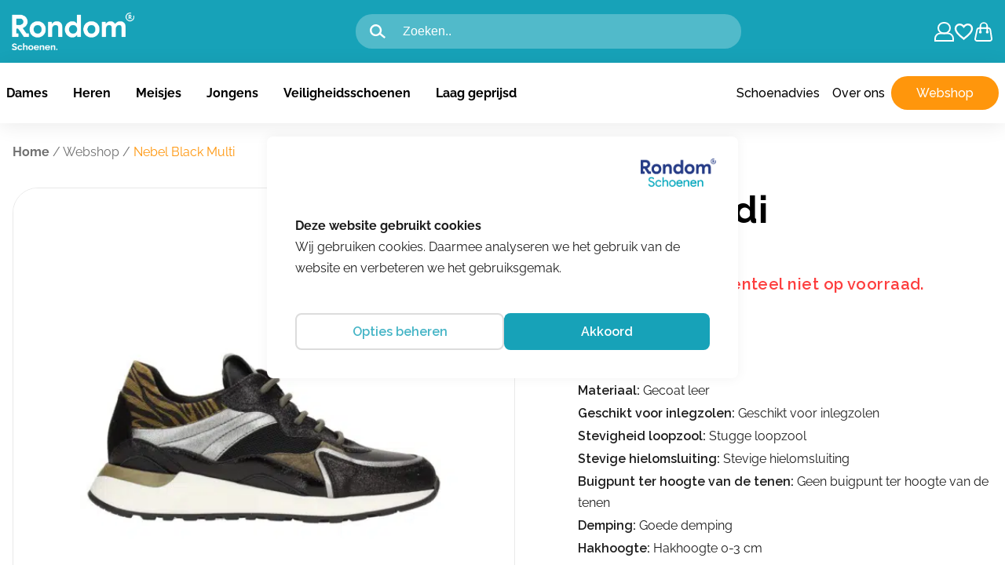

--- FILE ---
content_type: text/html; charset=UTF-8
request_url: https://rondomschoenen.nl/product/sneakers-nebel-h-fit/
body_size: 41572
content:
<!DOCTYPE html>

<html lang="nl-NL">

<head>
	<meta charset="UTF-8" />
	<meta name="viewport" content="width=device-width, height=device-height, initial-scale=1.0, minimum-scale=1.0, maximum-scale=5.0">
	<meta content="telephone=no" name="format-detection">
	<meta name="msapplication-TileColor" content="#da532c">
	<meta name="theme-color" content="#ffffff">
	<meta name="mobile-web-app-capable" content="yes">
	<link rel="apple-touch-icon" sizes="76x76" href="https://rondomschoenen.nl/wp-content/themes/rondomschoenen/inc/favicon/apple-touch-icon.png">
	<link rel="icon" type="image/png" sizes="32x32" href="https://rondomschoenen.nl/wp-content/themes/rondomschoenen/inc/favicon/favicon-32x32.png">
	<link rel="icon" type="image/png" sizes="16x16" href="https://rondomschoenen.nl/wp-content/themes/rondomschoenen/inc/favicon/favicon-16x16.png">
	<link rel="manifest" href="https://rondomschoenen.nl/wp-content/themes/rondomschoenen/inc/favicon/site.webmanifest">
	<link rel="mask-icon" href="https://rondomschoenen.nl/wp-content/themes/rondomschoenen/inc/favicon/safari-pinned-tab.svg" color="#5bbad5">
	<link rel="stylesheet" href="https://cdnjs.cloudflare.com/ajax/libs/font-awesome/6.4.2/css/all.min.css" integrity="sha512-z3gLpd7yknf1YoNbCzqRKc4qyor8gaKU1qmn+CShxbuBusANI9QpRohGBreCFkKxLhei6S9CQXFEbbKuqLg0DA==" crossorigin="anonymous" referrerpolicy="no-referrer" />
	<meta name="msapplication-TileColor" content="#ffffff">
	<meta name="theme-color" content="#ffffff">
	<title>Sneakers, Nebel H Fit</title>
	<style>:root {
 --cookies-primary-color: #17A2B8;
--cookies-secondary-color: #ffffff;
--cookies-text-color: #000000;
}

.cookieBar {
    box-sizing: border-box;
    width: 100%;
    position: fixed;
    bottom: unset;
    background-color: var(--cookies-secondary-color);
    text-align: center;
    z-index: 999;
    z-index: 9999;
    display: none;
    -webkit-box-shadow: 0 0 16px rgba(0,0,0,.055);
    -moz-box-shadow: 0 0 16px rgba(0,0,0,.055);
    box-shadow: 0 0 16px rgba(0,0,0,.055);
    top: calc(45vh - 150px );
    left: 20vw;
    width: 60vw;
    padding: 100px 36px 36px 36px;
    border-radius: 8px;
    min-height: 300px;
    flex-direction: column;
    justify-content: center;
    gap: 16p;
max-width: 600px;
bottom: unset!important;
}

@media (min-width: 1000px) {
 .cookieBar {
  left: calc( 50vw - 300px );
}
}

.cookieBar .cookieBar_leftDiv:before {
    content: '';
    background-image: url("https://rondomschoenen.nl/wp-content/uploads/RondOm-Schoenen-2.0-kleur.png");
    height: 36px;
    width: 100%;
    display: block;
    background-repeat: no-repeat;
    background-size: contain;
    background-position: right;
    position: absolute;
    top: 28px;
    right: 28px;
    opacity: 1 !important;
filter: unset !important;
}
.cookieBar .cookieBar_leftDiv .cookieBar_text {
text-align: left;
}
.cookieBar .cookieBar_leftDiv .cookieBar_text:before {
 content: 'Deze website gebruikt cookies';
 font-weight: 800;
display: block;
}

.cookieBar .cookieBar_rightDiv {
margin-top: 20px;
display: flex;
gap: 20px;
justify-content: center;
}

.cookieBar .cookieBar_rightDiv a,
.cookieBar .cookieBar_rightDiv button {
 text-decoration: none;
border: 2px solid lightgrey;
padding: 8px 28px;
border-radius: 8px;
flex: 1 1 0;
cursor: pointer;
box-sizing: border-box;
font-size: 16px;
font-weight: 600;
}

.cookieBar .cookieBar_rightDiv a {
filter: opacity(0.8);
}

.cookieBar .cookieBar_rightDiv a:hover {
 transition: 250ms ease filter;
filter: opacity(1);
}

.cookieBar .cookieBar_rightDiv button#cookieBar_akkoord_small,
.cookieBar .cookieBar_rightDiv button#cookieBar_akkoord_large {
 background-color: var(--cookies-primary-color);
border: none;
transition: 250ms ease filter;
color: var(--cookies-secondary-color);
}
.cookieBar .cookieBar_rightDiv button#cookieBar_akkoord_small:hover,
.cookieBar .cookieBar_rightDiv button#cookieBar_akkoord_small:focus {
transition: 250ms ease filter;
filter: opacity(0.65);
}

.cookieBar[style^="display: flex; bottom:"] {
    display: none!important;
}

.cookieBar #cookieBar_title {
display: none;
}

.cookieBar #cookieBar_switchDiv {
display: flex;
gap: 24px;
align-items: center;
}

.cookieBar #cookieBar_switchDiv #cookieBar_switch {
 display: flex;
 align-items: center;
justify-content: center;
}

.cookieBar #cookieBar_switchDiv #ANcookie {
height: 0;
	width: 0;
	visibility: hidden;
}

.cookieBar #cookieBar_switchDiv #ANcookie:checked + * {
background: var(--cookies-primary-color);
}

.cookieBar #cookieBar_switchDiv #ANcookie:checked + *:after {
left: calc(100% - 5px);
	transform: translateX(-100%);
}

.cookieBar #cookieBar_switchDiv #cookieBar_slider:active:after {
 width: 32px;
}

.cookieBar #cookieBar_switchDiv #cookieBar_slider {
cursor: pointer;
	text-indent: -9999px;
	width: 55px;
	height: 35px;
	background: grey;
	display: block;
	border-radius: 100px;
	position: relative;
}
.cookieBar #cookieBar_switchDiv #cookieBar_slider:after {
content: '';
	position: absolute;
	top: 4px;
	left: 5px;
	width: 28px;
	height: 28px;
	background: #fff;
	border-radius: 90px;
	transition: 0.3s;
}

@media screen and (max-width: 850px) {
.cookieBar {
 left: 5vw;
width: 90vw;
min-height: 400px;
top: 12vh;
padding-top: 80px;
}

 .cookieBar .cookieBar_rightDiv {
  margin-top: auto; 
}

.cookieBar .cookieBar_leftDiv .cookieBar_text {
 margin-top: 40px;
}
}</style><meta name='robots' content='index, follow, max-image-preview:large, max-snippet:-1, max-video-preview:-1' />
			<script>
				dataLayer = [{
    "event": "view_item",
    "ecommerce": {
        "currency": "EUR",
        "items": [
            {
                "item_category": "Dames",
                "item_category2": "Sneakers",
                "item_name": "Nebel Black Multi",
                "item_id": 816,
                "sku": "2507-15.01 PN",
                "price": 0,
                "stock": 0,
                "product_type": "parent",
                "quantity": 1
            }
        ]
    }
}];
			</script>
			
	<!-- This site is optimized with the Yoast SEO plugin v26.6 - https://yoast.com/wordpress/plugins/seo/ -->
	<link rel="canonical" href="https://rondomschoenen.nl/product/sneakers-nebel-h-fit/" />
	<meta property="og:locale" content="nl_NL" />
	<meta property="og:type" content="article" />
	<meta property="og:title" content="Sneakers, Nebel H Fit" />
	<meta property="og:url" content="https://rondomschoenen.nl/product/sneakers-nebel-h-fit/" />
	<meta property="og:site_name" content="Rondom Schoenen | Onderdeel van Rondom" />
	<meta property="article:modified_time" content="2026-01-14T09:36:58+00:00" />
	<meta property="og:image" content="https://rondomschoenen.nl/wp-content/uploads/sneakers-nebel-h-fit-605061.png" />
	<meta property="og:image:width" content="1024" />
	<meta property="og:image:height" content="1024" />
	<meta property="og:image:type" content="image/png" />
	<meta name="twitter:card" content="summary_large_image" />
	<script type="application/ld+json" class="yoast-schema-graph">{"@context":"https://schema.org","@graph":[{"@type":"WebPage","@id":"https://rondomschoenen.nl/product/sneakers-nebel-h-fit/","url":"https://rondomschoenen.nl/product/sneakers-nebel-h-fit/","name":"Sneakers, Nebel H Fit","isPartOf":{"@id":"https://rondomschoenen.nl/#website"},"primaryImageOfPage":{"@id":"https://rondomschoenen.nl/product/sneakers-nebel-h-fit/#primaryimage"},"image":{"@id":"https://rondomschoenen.nl/product/sneakers-nebel-h-fit/#primaryimage"},"thumbnailUrl":"https://rondomschoenen.nl/wp-content/uploads/sneakers-nebel-h-fit-605061.png","datePublished":"2023-12-07T16:18:24+00:00","dateModified":"2026-01-14T09:36:58+00:00","breadcrumb":{"@id":"https://rondomschoenen.nl/product/sneakers-nebel-h-fit/#breadcrumb"},"inLanguage":"nl-NL","potentialAction":[{"@type":"ReadAction","target":["https://rondomschoenen.nl/product/sneakers-nebel-h-fit/"]}]},{"@type":"ImageObject","inLanguage":"nl-NL","@id":"https://rondomschoenen.nl/product/sneakers-nebel-h-fit/#primaryimage","url":"https://rondomschoenen.nl/wp-content/uploads/sneakers-nebel-h-fit-605061.png","contentUrl":"https://rondomschoenen.nl/wp-content/uploads/sneakers-nebel-h-fit-605061.png","width":1024,"height":1024,"caption":"Sneakers, Nebel H Fit"},{"@type":"BreadcrumbList","@id":"https://rondomschoenen.nl/product/sneakers-nebel-h-fit/#breadcrumb","itemListElement":[{"@type":"ListItem","position":1,"name":"Home","item":"https://rondomschoenen.nl/"},{"@type":"ListItem","position":2,"name":"Webshop","item":"https://rondomschoenen.nl/webshop/"},{"@type":"ListItem","position":3,"name":"Nebel Black Multi"}]},{"@type":"WebSite","@id":"https://rondomschoenen.nl/#website","url":"https://rondomschoenen.nl/","name":"Rondom Schoenen","description":"","publisher":{"@id":"https://rondomschoenen.nl/#organization"},"potentialAction":[{"@type":"SearchAction","target":{"@type":"EntryPoint","urlTemplate":"https://rondomschoenen.nl/?s={search_term_string}"},"query-input":{"@type":"PropertyValueSpecification","valueRequired":true,"valueName":"search_term_string"}}],"inLanguage":"nl-NL"},{"@type":"Organization","@id":"https://rondomschoenen.nl/#organization","name":"Rondom Schoenen","url":"https://rondomschoenen.nl/","logo":{"@type":"ImageObject","inLanguage":"nl-NL","@id":"https://rondomschoenen.nl/#/schema/logo/image/","url":"https://rondomschoenen.nl/wp-content/uploads/RondOm-Schoenen-2.0-kleur-2.png","contentUrl":"https://rondomschoenen.nl/wp-content/uploads/RondOm-Schoenen-2.0-kleur-2.png","width":469,"height":175,"caption":"Rondom Schoenen"},"image":{"@id":"https://rondomschoenen.nl/#/schema/logo/image/"}}]}</script>
	<!-- / Yoast SEO plugin. -->


<link rel='dns-prefetch' href='//www.google.com' />
<link rel='dns-prefetch' href='//ajax.googleapis.com' />
			<!-- Google Tag Manager -->
			<script>(function(w,d,s,l,i){w[l]=w[l]||[];w[l].push({'gtm.start':
			new Date().getTime(),event:'gtm.js'});var f=d.getElementsByTagName(s)[0],
			j=d.createElement(s),dl=l!='dataLayer'?'&l='+l:'';j.async=true;j.src=
			'https://www.googletagmanager.com/gtm.js?id='+i+dl;f.parentNode.insertBefore(j,f);
			})(window,document,'script','dataLayer','GTM-56HWQQ8D');</script>
			<!-- End Google Tag Manager -->
			<style id='wp-img-auto-sizes-contain-inline-css' type='text/css'>
img:is([sizes=auto i],[sizes^="auto," i]){contain-intrinsic-size:3000px 1500px}
/*# sourceURL=wp-img-auto-sizes-contain-inline-css */
</style>
<style id='wp-block-library-inline-css' type='text/css'>
:root{--wp-block-synced-color:#7a00df;--wp-block-synced-color--rgb:122,0,223;--wp-bound-block-color:var(--wp-block-synced-color);--wp-editor-canvas-background:#ddd;--wp-admin-theme-color:#007cba;--wp-admin-theme-color--rgb:0,124,186;--wp-admin-theme-color-darker-10:#006ba1;--wp-admin-theme-color-darker-10--rgb:0,107,160.5;--wp-admin-theme-color-darker-20:#005a87;--wp-admin-theme-color-darker-20--rgb:0,90,135;--wp-admin-border-width-focus:2px}@media (min-resolution:192dpi){:root{--wp-admin-border-width-focus:1.5px}}.wp-element-button{cursor:pointer}:root .has-very-light-gray-background-color{background-color:#eee}:root .has-very-dark-gray-background-color{background-color:#313131}:root .has-very-light-gray-color{color:#eee}:root .has-very-dark-gray-color{color:#313131}:root .has-vivid-green-cyan-to-vivid-cyan-blue-gradient-background{background:linear-gradient(135deg,#00d084,#0693e3)}:root .has-purple-crush-gradient-background{background:linear-gradient(135deg,#34e2e4,#4721fb 50%,#ab1dfe)}:root .has-hazy-dawn-gradient-background{background:linear-gradient(135deg,#faaca8,#dad0ec)}:root .has-subdued-olive-gradient-background{background:linear-gradient(135deg,#fafae1,#67a671)}:root .has-atomic-cream-gradient-background{background:linear-gradient(135deg,#fdd79a,#004a59)}:root .has-nightshade-gradient-background{background:linear-gradient(135deg,#330968,#31cdcf)}:root .has-midnight-gradient-background{background:linear-gradient(135deg,#020381,#2874fc)}:root{--wp--preset--font-size--normal:16px;--wp--preset--font-size--huge:42px}.has-regular-font-size{font-size:1em}.has-larger-font-size{font-size:2.625em}.has-normal-font-size{font-size:var(--wp--preset--font-size--normal)}.has-huge-font-size{font-size:var(--wp--preset--font-size--huge)}.has-text-align-center{text-align:center}.has-text-align-left{text-align:left}.has-text-align-right{text-align:right}.has-fit-text{white-space:nowrap!important}#end-resizable-editor-section{display:none}.aligncenter{clear:both}.items-justified-left{justify-content:flex-start}.items-justified-center{justify-content:center}.items-justified-right{justify-content:flex-end}.items-justified-space-between{justify-content:space-between}.screen-reader-text{border:0;clip-path:inset(50%);height:1px;margin:-1px;overflow:hidden;padding:0;position:absolute;width:1px;word-wrap:normal!important}.screen-reader-text:focus{background-color:#ddd;clip-path:none;color:#444;display:block;font-size:1em;height:auto;left:5px;line-height:normal;padding:15px 23px 14px;text-decoration:none;top:5px;width:auto;z-index:100000}html :where(.has-border-color){border-style:solid}html :where([style*=border-top-color]){border-top-style:solid}html :where([style*=border-right-color]){border-right-style:solid}html :where([style*=border-bottom-color]){border-bottom-style:solid}html :where([style*=border-left-color]){border-left-style:solid}html :where([style*=border-width]){border-style:solid}html :where([style*=border-top-width]){border-top-style:solid}html :where([style*=border-right-width]){border-right-style:solid}html :where([style*=border-bottom-width]){border-bottom-style:solid}html :where([style*=border-left-width]){border-left-style:solid}html :where(img[class*=wp-image-]){height:auto;max-width:100%}:where(figure){margin:0 0 1em}html :where(.is-position-sticky){--wp-admin--admin-bar--position-offset:var(--wp-admin--admin-bar--height,0px)}@media screen and (max-width:600px){html :where(.is-position-sticky){--wp-admin--admin-bar--position-offset:0px}}

/*# sourceURL=wp-block-library-inline-css */
</style><link rel='stylesheet' id='wc-blocks-style-css' href='https://rondomschoenen.nl/wp-content/plugins/woocommerce/assets/client/blocks/wc-blocks.css' type='text/css' media='all' />
<style id='global-styles-inline-css' type='text/css'>
:root{--wp--preset--aspect-ratio--square: 1;--wp--preset--aspect-ratio--4-3: 4/3;--wp--preset--aspect-ratio--3-4: 3/4;--wp--preset--aspect-ratio--3-2: 3/2;--wp--preset--aspect-ratio--2-3: 2/3;--wp--preset--aspect-ratio--16-9: 16/9;--wp--preset--aspect-ratio--9-16: 9/16;--wp--preset--color--black: #000000;--wp--preset--color--cyan-bluish-gray: #abb8c3;--wp--preset--color--white: #ffffff;--wp--preset--color--pale-pink: #f78da7;--wp--preset--color--vivid-red: #cf2e2e;--wp--preset--color--luminous-vivid-orange: #ff6900;--wp--preset--color--luminous-vivid-amber: #fcb900;--wp--preset--color--light-green-cyan: #7bdcb5;--wp--preset--color--vivid-green-cyan: #00d084;--wp--preset--color--pale-cyan-blue: #8ed1fc;--wp--preset--color--vivid-cyan-blue: #0693e3;--wp--preset--color--vivid-purple: #9b51e0;--wp--preset--color--blauw: #17A2B8;--wp--preset--color--licht-blauw: #DCF1F4;--wp--preset--color--donker-blauw: #24378D;--wp--preset--color--oranje: #FF960C;--wp--preset--color--geel: #FFD091;--wp--preset--color--licht-geel: #FFEED8;--wp--preset--color--zwart: #1D1D1D;--wp--preset--color--dark-gray: #EEECED;--wp--preset--color--gray: #FAF7F9;--wp--preset--color--wit: #FFFFFF;--wp--preset--gradient--vivid-cyan-blue-to-vivid-purple: linear-gradient(135deg,rgb(6,147,227) 0%,rgb(155,81,224) 100%);--wp--preset--gradient--light-green-cyan-to-vivid-green-cyan: linear-gradient(135deg,rgb(122,220,180) 0%,rgb(0,208,130) 100%);--wp--preset--gradient--luminous-vivid-amber-to-luminous-vivid-orange: linear-gradient(135deg,rgb(252,185,0) 0%,rgb(255,105,0) 100%);--wp--preset--gradient--luminous-vivid-orange-to-vivid-red: linear-gradient(135deg,rgb(255,105,0) 0%,rgb(207,46,46) 100%);--wp--preset--gradient--very-light-gray-to-cyan-bluish-gray: linear-gradient(135deg,rgb(238,238,238) 0%,rgb(169,184,195) 100%);--wp--preset--gradient--cool-to-warm-spectrum: linear-gradient(135deg,rgb(74,234,220) 0%,rgb(151,120,209) 20%,rgb(207,42,186) 40%,rgb(238,44,130) 60%,rgb(251,105,98) 80%,rgb(254,248,76) 100%);--wp--preset--gradient--blush-light-purple: linear-gradient(135deg,rgb(255,206,236) 0%,rgb(152,150,240) 100%);--wp--preset--gradient--blush-bordeaux: linear-gradient(135deg,rgb(254,205,165) 0%,rgb(254,45,45) 50%,rgb(107,0,62) 100%);--wp--preset--gradient--luminous-dusk: linear-gradient(135deg,rgb(255,203,112) 0%,rgb(199,81,192) 50%,rgb(65,88,208) 100%);--wp--preset--gradient--pale-ocean: linear-gradient(135deg,rgb(255,245,203) 0%,rgb(182,227,212) 50%,rgb(51,167,181) 100%);--wp--preset--gradient--electric-grass: linear-gradient(135deg,rgb(202,248,128) 0%,rgb(113,206,126) 100%);--wp--preset--gradient--midnight: linear-gradient(135deg,rgb(2,3,129) 0%,rgb(40,116,252) 100%);--wp--preset--font-size--small: 13px;--wp--preset--font-size--medium: 20px;--wp--preset--font-size--large: 36px;--wp--preset--font-size--x-large: 42px;--wp--preset--font-size--s: 16px;--wp--preset--font-size--m: 18px;--wp--preset--font-size--l: 20px;--wp--preset--font-size--xl: 64px;--wp--preset--spacing--20: 0.44rem;--wp--preset--spacing--30: 0.67rem;--wp--preset--spacing--40: 1rem;--wp--preset--spacing--50: 1.5rem;--wp--preset--spacing--60: 2.25rem;--wp--preset--spacing--70: 3.38rem;--wp--preset--spacing--80: 5.06rem;--wp--preset--shadow--natural: 6px 6px 9px rgba(0, 0, 0, 0.2);--wp--preset--shadow--deep: 12px 12px 50px rgba(0, 0, 0, 0.4);--wp--preset--shadow--sharp: 6px 6px 0px rgba(0, 0, 0, 0.2);--wp--preset--shadow--outlined: 6px 6px 0px -3px rgb(255, 255, 255), 6px 6px rgb(0, 0, 0);--wp--preset--shadow--crisp: 6px 6px 0px rgb(0, 0, 0);}:where(.is-layout-flex){gap: 0.5em;}:where(.is-layout-grid){gap: 0.5em;}body .is-layout-flex{display: flex;}.is-layout-flex{flex-wrap: wrap;align-items: center;}.is-layout-flex > :is(*, div){margin: 0;}body .is-layout-grid{display: grid;}.is-layout-grid > :is(*, div){margin: 0;}:where(.wp-block-columns.is-layout-flex){gap: 2em;}:where(.wp-block-columns.is-layout-grid){gap: 2em;}:where(.wp-block-post-template.is-layout-flex){gap: 1.25em;}:where(.wp-block-post-template.is-layout-grid){gap: 1.25em;}.has-black-color{color: var(--wp--preset--color--black) !important;}.has-cyan-bluish-gray-color{color: var(--wp--preset--color--cyan-bluish-gray) !important;}.has-white-color{color: var(--wp--preset--color--white) !important;}.has-pale-pink-color{color: var(--wp--preset--color--pale-pink) !important;}.has-vivid-red-color{color: var(--wp--preset--color--vivid-red) !important;}.has-luminous-vivid-orange-color{color: var(--wp--preset--color--luminous-vivid-orange) !important;}.has-luminous-vivid-amber-color{color: var(--wp--preset--color--luminous-vivid-amber) !important;}.has-light-green-cyan-color{color: var(--wp--preset--color--light-green-cyan) !important;}.has-vivid-green-cyan-color{color: var(--wp--preset--color--vivid-green-cyan) !important;}.has-pale-cyan-blue-color{color: var(--wp--preset--color--pale-cyan-blue) !important;}.has-vivid-cyan-blue-color{color: var(--wp--preset--color--vivid-cyan-blue) !important;}.has-vivid-purple-color{color: var(--wp--preset--color--vivid-purple) !important;}.has-black-background-color{background-color: var(--wp--preset--color--black) !important;}.has-cyan-bluish-gray-background-color{background-color: var(--wp--preset--color--cyan-bluish-gray) !important;}.has-white-background-color{background-color: var(--wp--preset--color--white) !important;}.has-pale-pink-background-color{background-color: var(--wp--preset--color--pale-pink) !important;}.has-vivid-red-background-color{background-color: var(--wp--preset--color--vivid-red) !important;}.has-luminous-vivid-orange-background-color{background-color: var(--wp--preset--color--luminous-vivid-orange) !important;}.has-luminous-vivid-amber-background-color{background-color: var(--wp--preset--color--luminous-vivid-amber) !important;}.has-light-green-cyan-background-color{background-color: var(--wp--preset--color--light-green-cyan) !important;}.has-vivid-green-cyan-background-color{background-color: var(--wp--preset--color--vivid-green-cyan) !important;}.has-pale-cyan-blue-background-color{background-color: var(--wp--preset--color--pale-cyan-blue) !important;}.has-vivid-cyan-blue-background-color{background-color: var(--wp--preset--color--vivid-cyan-blue) !important;}.has-vivid-purple-background-color{background-color: var(--wp--preset--color--vivid-purple) !important;}.has-black-border-color{border-color: var(--wp--preset--color--black) !important;}.has-cyan-bluish-gray-border-color{border-color: var(--wp--preset--color--cyan-bluish-gray) !important;}.has-white-border-color{border-color: var(--wp--preset--color--white) !important;}.has-pale-pink-border-color{border-color: var(--wp--preset--color--pale-pink) !important;}.has-vivid-red-border-color{border-color: var(--wp--preset--color--vivid-red) !important;}.has-luminous-vivid-orange-border-color{border-color: var(--wp--preset--color--luminous-vivid-orange) !important;}.has-luminous-vivid-amber-border-color{border-color: var(--wp--preset--color--luminous-vivid-amber) !important;}.has-light-green-cyan-border-color{border-color: var(--wp--preset--color--light-green-cyan) !important;}.has-vivid-green-cyan-border-color{border-color: var(--wp--preset--color--vivid-green-cyan) !important;}.has-pale-cyan-blue-border-color{border-color: var(--wp--preset--color--pale-cyan-blue) !important;}.has-vivid-cyan-blue-border-color{border-color: var(--wp--preset--color--vivid-cyan-blue) !important;}.has-vivid-purple-border-color{border-color: var(--wp--preset--color--vivid-purple) !important;}.has-vivid-cyan-blue-to-vivid-purple-gradient-background{background: var(--wp--preset--gradient--vivid-cyan-blue-to-vivid-purple) !important;}.has-light-green-cyan-to-vivid-green-cyan-gradient-background{background: var(--wp--preset--gradient--light-green-cyan-to-vivid-green-cyan) !important;}.has-luminous-vivid-amber-to-luminous-vivid-orange-gradient-background{background: var(--wp--preset--gradient--luminous-vivid-amber-to-luminous-vivid-orange) !important;}.has-luminous-vivid-orange-to-vivid-red-gradient-background{background: var(--wp--preset--gradient--luminous-vivid-orange-to-vivid-red) !important;}.has-very-light-gray-to-cyan-bluish-gray-gradient-background{background: var(--wp--preset--gradient--very-light-gray-to-cyan-bluish-gray) !important;}.has-cool-to-warm-spectrum-gradient-background{background: var(--wp--preset--gradient--cool-to-warm-spectrum) !important;}.has-blush-light-purple-gradient-background{background: var(--wp--preset--gradient--blush-light-purple) !important;}.has-blush-bordeaux-gradient-background{background: var(--wp--preset--gradient--blush-bordeaux) !important;}.has-luminous-dusk-gradient-background{background: var(--wp--preset--gradient--luminous-dusk) !important;}.has-pale-ocean-gradient-background{background: var(--wp--preset--gradient--pale-ocean) !important;}.has-electric-grass-gradient-background{background: var(--wp--preset--gradient--electric-grass) !important;}.has-midnight-gradient-background{background: var(--wp--preset--gradient--midnight) !important;}.has-small-font-size{font-size: var(--wp--preset--font-size--small) !important;}.has-medium-font-size{font-size: var(--wp--preset--font-size--medium) !important;}.has-large-font-size{font-size: var(--wp--preset--font-size--large) !important;}.has-x-large-font-size{font-size: var(--wp--preset--font-size--x-large) !important;}
/*# sourceURL=global-styles-inline-css */
</style>

<link rel='stylesheet' id='photoswipe-css' href='https://rondomschoenen.nl/wp-content/plugins/woocommerce/assets/css/photoswipe/photoswipe.min.css' type='text/css' media='all' />
<link rel='stylesheet' id='photoswipe-default-skin-css' href='https://rondomschoenen.nl/wp-content/plugins/woocommerce/assets/css/photoswipe/default-skin/default-skin.min.css' type='text/css' media='all' />
<style id='woocommerce-inline-inline-css' type='text/css'>
.woocommerce form .form-row .required { visibility: visible; }
/*# sourceURL=woocommerce-inline-inline-css */
</style>
<link rel='stylesheet' id='search-filter-plugin-styles-css' href='https://rondomschoenen.nl/wp-content/plugins/search-filter-pro/public/assets/css/search-filter.min.css' type='text/css' media='all' />
<link rel='stylesheet' id='brands-styles-css' href='https://rondomschoenen.nl/wp-content/plugins/woocommerce/assets/css/brands.css' type='text/css' media='all' />
<link rel='stylesheet' id='rondomschoenen-style-css' href='https://rondomschoenen.nl/wp-content/themes/rondomschoenen/style.min.css' type='text/css' media='all' />
<link rel='stylesheet' id='rondomschoenen-woo-css' href='https://rondomschoenen.nl/wp-content/themes/rondomschoenen/woo-style.min.css' type='text/css' media='all' />
<link rel='stylesheet' id='rondomschoenen-nieuwsberichten-css' href='https://rondomschoenen.nl/wp-content/themes/rondomschoenen/inc/css/blocks/nieuwsberichten.min.css' type='text/css' media='all' />
<link rel='shortlink' href='https://rondomschoenen.nl/?p=816' />
	<noscript><style>.woocommerce-product-gallery{ opacity: 1 !important; }</style></noscript>
	<link rel="icon" href="https://rondomschoenen.nl/wp-content/uploads/cropped-Beeldmerk_Rondom_zwart-32x32.png" sizes="32x32" />
<link rel="icon" href="https://rondomschoenen.nl/wp-content/uploads/cropped-Beeldmerk_Rondom_zwart-192x192.png" sizes="192x192" />
<link rel="apple-touch-icon" href="https://rondomschoenen.nl/wp-content/uploads/cropped-Beeldmerk_Rondom_zwart-180x180.png" />
<meta name="msapplication-TileImage" content="https://rondomschoenen.nl/wp-content/uploads/cropped-Beeldmerk_Rondom_zwart-270x270.png" />
		<style type="text/css" id="wp-custom-css">
			:is(.mailchimp_woocommerce_is_subscribed, .mailchimp_woocommerce_is_unsubscribed, .mailchimp_woocommerce_is_transactional) {
    display: flex;
    position: unset;
    max-width: unset;
    width: 100%;
}		</style>
			</head>

<body class="wp-singular product-template-default single single-product postid-816 wp-theme-rondomschoenen theme-rondomschoenen woocommerce woocommerce-page woocommerce-no-js">
					<!-- Google Tag Manager (noscript) -->
			<noscript><iframe src="https://www.googletagmanager.com/ns.html?id=GTM-56HWQQ8D"
			height="0" width="0" style="display:none;visibility:hidden"></iframe></noscript>
			<!-- End Google Tag Manager (noscript) -->
				<header class="avdp">
		<div class="header-container">
			<div class="header-top-container active">
				<div class="header-top">
					<a id="mobile-menu-toggler"><i class="icon-menu"></i></a>
					<a href="https://rondomschoenen.nl" class="logo" data-link-name="Home icon" data-link-type="nav"> 
						<img src="https://rondomschoenen.nl/wp-content/themes/rondomschoenen/assets/images/logo_white.png" alt="Logo">
						<!-- <svg xmlns="http://www.w3.org/2000/svg" width="180.509" height="66.863" viewBox="0 0 180.509 66.863">
							<g id="RondOm_Schoenen_2.0_-_wit" data-name="RondOm Schoenen 2.0 - wit" transform="translate(0)">
								<path id="Path_23069" data-name="Path 23069" d="M107.318,55.95a12.424,12.424,0,0,1,4.766.89,11.035,11.035,0,0,1,6.2,6.226,13.329,13.329,0,0,1,0,9.578,11.035,11.035,0,0,1-6.2,6.226,13.205,13.205,0,0,1-9.531,0,11.035,11.035,0,0,1-6.2-6.226,13.329,13.329,0,0,1,0-9.578,11.035,11.035,0,0,1,6.2-6.226,12.424,12.424,0,0,1,4.766-.89Zm0,18.292a5.841,5.841,0,0,0,2.211-.432,5.661,5.661,0,0,0,1.892-1.256,5.9,5.9,0,0,0,1.3-2.007,7.829,7.829,0,0,0,0-5.386,5.96,5.96,0,0,0-1.3-2.007A5.72,5.72,0,0,0,109.53,61.9a5.855,5.855,0,0,0-2.211-.431,5.975,5.975,0,0,0-2.235.431,5.626,5.626,0,0,0-1.869,1.256,6.007,6.007,0,0,0-1.3,2.007,7.829,7.829,0,0,0,0,5.386,5.911,5.911,0,0,0,1.3,2.007,5.682,5.682,0,0,0,4.1,1.687Z" transform="translate(-69.555 -43.175)" fill="#fff"/>
								<path id="Path_23070" data-name="Path 23070" d="M171.633,59.592H172a7.567,7.567,0,0,1,2.828-2.67,8.259,8.259,0,0,1,4.061-.982,9.269,9.269,0,0,1,3.695.686,6.775,6.775,0,0,1,2.624,1.938,8.572,8.572,0,0,1,1.553,3.009,13.56,13.56,0,0,1,.524,3.9V78.2a.821.821,0,0,1-.821.821h-4.338a.821.821,0,0,1-.821-.821v-12a5.149,5.149,0,0,0-1.071-3.579,4.046,4.046,0,0,0-3.124-1.163,4.372,4.372,0,0,0-2.165.524,5.033,5.033,0,0,0-1.6,1.414,6.438,6.438,0,0,0-1.006,2.1A9.448,9.448,0,0,0,172,68.072V78.2a.821.821,0,0,1-.821.821h-4.338a.821.821,0,0,1-.821-.821V57.485a.821.821,0,0,1,.821-.821h3.972a.821.821,0,0,1,.821.821v2.1Z" transform="translate(-112.931 -43.168)" fill="#fff"/>
								<path id="Path_23071" data-name="Path 23071" d="M313.458,55.95a12.424,12.424,0,0,1,4.766.89,11.035,11.035,0,0,1,6.2,6.226,13.329,13.329,0,0,1,0,9.578,11.035,11.035,0,0,1-6.2,6.226,13.205,13.205,0,0,1-9.531,0,11.035,11.035,0,0,1-6.2-6.226,13.329,13.329,0,0,1,0-9.578,11.035,11.035,0,0,1,6.2-6.226,12.424,12.424,0,0,1,4.766-.89Zm0,18.292a5.841,5.841,0,0,0,2.211-.432,5.661,5.661,0,0,0,1.892-1.256,5.9,5.9,0,0,0,1.3-2.007,7.829,7.829,0,0,0,0-5.386,5.96,5.96,0,0,0-1.3-2.007A5.72,5.72,0,0,0,315.67,61.9a5.855,5.855,0,0,0-2.211-.431,5.975,5.975,0,0,0-2.235.431,5.626,5.626,0,0,0-1.869,1.256,6.007,6.007,0,0,0-1.3,2.007,7.829,7.829,0,0,0,0,5.386,5.911,5.911,0,0,0,1.3,2.007,5.682,5.682,0,0,0,4.1,1.687Z" transform="translate(-196.277 -43.175)" fill="#fff"/>
								<path id="Path_23072" data-name="Path 23072" d="M372.962,56.678h3.972a.821.821,0,0,1,.821.821v2.1h.366a7.834,7.834,0,0,1,2.851-2.647,8.048,8.048,0,0,1,3.991-1,7.424,7.424,0,0,1,4.288,1.187,6.632,6.632,0,0,1,2.462,2.92,9.169,9.169,0,0,1,2.967-2.9,8.557,8.557,0,0,1,4.654-1.21,8.776,8.776,0,0,1,3.56.663,6.61,6.61,0,0,1,2.485,1.849,8.055,8.055,0,0,1,1.483,2.851,12.5,12.5,0,0,1,.5,3.625V78.214a.821.821,0,0,1-.821.821H402.2a.821.821,0,0,1-.821-.821V66.032q0-4.56-3.741-4.562a4.173,4.173,0,0,0-2.1.524,4.7,4.7,0,0,0-1.53,1.414,6.987,6.987,0,0,0-.959,2.123,9.88,9.88,0,0,0-.343,2.647V78.214a.821.821,0,0,1-.821.821h-4.338a.821.821,0,0,1-.821-.821V66.032q0-4.56-3.922-4.562a3.831,3.831,0,0,0-2.007.524,4.641,4.641,0,0,0-1.46,1.414,6.85,6.85,0,0,0-.913,2.123,10.558,10.558,0,0,0-.32,2.647V78.214a.821.821,0,0,1-.821.821h-4.338a.821.821,0,0,1-.821-.821V57.5a.821.821,0,0,1,.821-.821Z" transform="translate(-239.634 -43.175)" fill="#fff"/>
								<path id="Path_23073" data-name="Path 23073" d="M470,35.561a6.386,6.386,0,1,1,1.8-12.513.29.29,0,0,1,.169.139.37.37,0,0,1,0,.3l-.247.674a.233.233,0,0,1-.281.143,5.084,5.084,0,0,0-5.039,8.472,5.082,5.082,0,0,0,8.4-5.243.231.231,0,0,1,.131-.289l.782-.308a.233.233,0,0,1,.308.139,6.387,6.387,0,0,1-5.213,8.437,6.5,6.5,0,0,1-.817.05Z" transform="translate(-295.873 -22.79)" fill="#fff"/>
								<path id="Path_23074" data-name="Path 23074" d="M479.427,36.522h-.536l-1.033-1.476.008-.062a2.093,2.093,0,0,0,.512-.266,2.045,2.045,0,0,0,.424-.389,1.7,1.7,0,0,0,.285-.493,1.629,1.629,0,0,0,.1-.586,2.083,2.083,0,0,0-.146-.786,1.823,1.823,0,0,0-.42-.62,1.987,1.987,0,0,0-.655-.408,2.31,2.31,0,0,0-.851-.146h-2.107a.155.155,0,0,0-.154.154v5.189a.273.273,0,0,0-.008.046v.667A.155.155,0,0,0,475,37.5H476.5a.155.155,0,0,0,.154-.154V36.68a.155.155,0,0,0-.154-.154h-.47v-1.2a.155.155,0,0,1,.154-.154h.308a.154.154,0,0,1,.127.069l1.514,2.2a.159.159,0,0,0,.127.069h1.167a.155.155,0,0,0,.154-.154v-.667a.159.159,0,0,0-.158-.158Zm-2.315-2.431h-.928a.155.155,0,0,1-.154-.154V32.523a.155.155,0,0,1,.154-.154h.948a.929.929,0,0,1,.385.073.837.837,0,0,1,.281.2.854.854,0,0,1,.17.277.919.919,0,0,1,.058.32.813.813,0,0,1-.254.616.912.912,0,0,1-.655.243Z" transform="translate(-302.78 -28.015)" fill="#fff"/>
								<path id="Path_23075" data-name="Path 23075" d="M52.962,59.031a.819.819,0,0,0-.72-.435H49.417l-2.77-3.968L44,50.832l.046-.32a11.391,11.391,0,0,0,2.693-1.391,11.146,11.146,0,0,0,2.235-2.053,9.2,9.2,0,0,0,1.506-2.6,8.556,8.556,0,0,0,.547-3.078,10.812,10.812,0,0,0-.774-4.13A9.385,9.385,0,0,0,48.038,34a10.282,10.282,0,0,0-3.444-2.142,12.322,12.322,0,0,0-4.469-.774H29.037a.815.815,0,0,0-.458.139.748.748,0,0,0-.119.1.822.822,0,0,0-.239.578V62.922h0a.819.819,0,0,0,.821.821h7.84a.821.821,0,0,0,.821-.821v-3.51a.821.821,0,0,0-.821-.821h-2.5v-6.3a.815.815,0,0,1,.239-.578.969.969,0,0,1,.119-.1.815.815,0,0,1,.458-.139h1.622a.815.815,0,0,1,.543.2.707.707,0,0,1,.131.15l7.952,11.562a.816.816,0,0,0,.674.354h6.126A.815.815,0,0,0,52.7,63.6a.794.794,0,0,0,.22-.22.815.815,0,0,0,.139-.458v-3.51a.792.792,0,0,0-.1-.381ZM35.193,45.816a.815.815,0,0,1-.458-.139.748.748,0,0,1-.119-.1A.822.822,0,0,1,34.377,45V37.56a.815.815,0,0,1,.239-.578.969.969,0,0,1,.119-.1.815.815,0,0,1,.458-.139h4.974a5.049,5.049,0,0,1,2.03.389,4.412,4.412,0,0,1,1.483,1.025,4.343,4.343,0,0,1,.89,1.46,4.958,4.958,0,0,1,.3,1.687,4.283,4.283,0,0,1-1.345,3.24,4.8,4.8,0,0,1-3.444,1.279H35.2Z" transform="translate(-28.22 -27.886)" fill="#fff"/>
								<path id="Path_23076" data-name="Path 23076" d="M254.311,31.448a.821.821,0,0,0-.512-.343.78.78,0,0,0-.166-.015h-4.338a.815.815,0,0,0-.458.139.748.748,0,0,0-.119.1.822.822,0,0,0-.239.578v4.2h-.012v7.971a5.917,5.917,0,0,0-1.048-1.3l-.012-.012c-.1-.1-.208-.189-.32-.281-.012-.008-.023-.019-.035-.027q-.156-.127-.324-.254c-.046-.035-.1-.069-.15-.1-.077-.054-.158-.112-.239-.166-.112-.073-.231-.143-.351-.216-.023-.015-.046-.027-.069-.042a8.428,8.428,0,0,0-4.288-1h0a9.685,9.685,0,0,0-4.084.89,10.888,10.888,0,0,0-3.421,2.462,11.656,11.656,0,0,0-2.35,3.764,13.661,13.661,0,0,0,0,9.578,11.7,11.7,0,0,0,2.35,3.764,10.888,10.888,0,0,0,3.421,2.462,9.672,9.672,0,0,0,4.084.89h0a8.467,8.467,0,0,0,4.288-1,6.782,6.782,0,0,0,2.554-2.419h.366v1.872a.815.815,0,0,0,.239.578.969.969,0,0,0,.119.1.815.815,0,0,0,.458.139h3.972a.78.78,0,0,0,.166-.015.814.814,0,0,0,.651-.8V31.907a.815.815,0,0,0-.139-.458ZM240.6,58.5a5.865,5.865,0,0,1-1.892-1.279,6.234,6.234,0,0,1-1.321-2.007,7.244,7.244,0,0,1,0-5.294,6.255,6.255,0,0,1,1.321-2.007,5.97,5.97,0,0,1,1.892-1.279,5.7,5.7,0,0,1,2.258-.455,6.035,6.035,0,0,1,2.258.431,5.6,5.6,0,0,1,1.892,1.256,6.254,6.254,0,0,1,1.321,2.007,7.49,7.49,0,0,1,0,5.386,6.255,6.255,0,0,1-1.321,2.007,5.662,5.662,0,0,1-1.892,1.256,5.974,5.974,0,0,1-2.258.431A5.7,5.7,0,0,1,240.6,58.5Z" transform="translate(-152.821 -27.892)" fill="#fff"/>
								<g id="Group_3728" data-name="Group 3728" transform="translate(18.266 43.778)">
								<path id="Path_23077" data-name="Path 23077" d="M90.595,153.113a5.732,5.732,0,0,1-2.131,4.658,8.135,8.135,0,0,1-5.243,1.726,7.765,7.765,0,0,1-4.843-1.6,8.036,8.036,0,0,1-2.708-3.787.655.655,0,0,1,.366-.824l1.518-.62a.65.65,0,0,1,.851.378,6.652,6.652,0,0,0,.562,1.152,5.672,5.672,0,0,0,1.156,1.372,5.264,5.264,0,0,0,1.464.894,4.5,4.5,0,0,0,1.7.324,4.9,4.9,0,0,0,3.178-1,3.255,3.255,0,0,0,1.233-2.67,3.2,3.2,0,0,0-1.017-2.377,9.733,9.733,0,0,0-3.579-1.853c-1.768-.636-2.87-1.071-3.3-1.294a5.671,5.671,0,0,1-3.517-5.274,5.372,5.372,0,0,1,1.946-4.165,7.1,7.1,0,0,1,4.843-1.726,7.444,7.444,0,0,1,4.38,1.294,6.243,6.243,0,0,1,2.231,2.562.647.647,0,0,1-.343.859l-1.46.613a.656.656,0,0,1-.84-.335,4.02,4.02,0,0,0-1.237-1.46,4.749,4.749,0,0,0-5.478.108,2.692,2.692,0,0,0-1.14,2.254,2.613,2.613,0,0,0,.894,1.976,15.478,15.478,0,0,0,4.288,1.976,10.924,10.924,0,0,1,4.8,2.793,5.976,5.976,0,0,1,1.433,4.057Z" transform="translate(-75.632 -136.42)" fill="#fff"/>
								<path id="Path_23078" data-name="Path 23078" d="M127.608,170.622a7.462,7.462,0,0,1-5.586-2.285,8.693,8.693,0,0,1,0-11.542,7.47,7.47,0,0,1,5.586-2.285,7.1,7.1,0,0,1,4.041,1.156,6.962,6.962,0,0,1,2.288,2.55.655.655,0,0,1-.324.905l-1.4.582a.644.644,0,0,1-.817-.3,4.19,4.19,0,0,0-3.972-2.308,4.394,4.394,0,0,0-3.363,1.572,6.141,6.141,0,0,0,0,7.775,4.625,4.625,0,0,0,7.486-.747.644.644,0,0,1,.817-.281l1.36.582a.648.648,0,0,1,.324.89,6.724,6.724,0,0,1-2.315,2.566,7.381,7.381,0,0,1-4.118,1.156Z" transform="translate(-102.802 -147.541)" fill="#fff"/>
								<path id="Path_23079" data-name="Path 23079" d="M164.527,137.7h1.545a.646.646,0,0,1,.647.647v6.326l-.123,2.1h.123a5.063,5.063,0,0,1,1.992-1.853,5.678,5.678,0,0,1,2.793-.74,5.6,5.6,0,0,1,4.273,1.587,6.34,6.34,0,0,1,1.495,4.519v8.857a.646.646,0,0,1-.647.647H175.08a.646.646,0,0,1-.647-.647v-8.3q0-4.074-3.61-4.072a3.655,3.655,0,0,0-2.916,1.433,5.08,5.08,0,0,0-1.187,3.348v7.594a.646.646,0,0,1-.647.647h-1.545a.646.646,0,0,1-.647-.647v-20.8a.646.646,0,0,1,.647-.647Z" transform="translate(-129.881 -137.207)" fill="#fff"/>
								<path id="Path_23080" data-name="Path 23080" d="M205.05,162.576a8,8,0,0,1,2.192-5.771,7.47,7.47,0,0,1,5.586-2.285,7.364,7.364,0,0,1,5.552,2.285,8.6,8.6,0,0,1,0,11.542,7.37,7.37,0,0,1-5.552,2.285,7.468,7.468,0,0,1-5.586-2.285A8,8,0,0,1,205.05,162.576Zm2.839,0a5.539,5.539,0,0,0,1.418,3.949,4.851,4.851,0,0,0,7.035,0,5.529,5.529,0,0,0,1.418-3.949,5.469,5.469,0,0,0-1.418-3.918,4.785,4.785,0,0,0-7.035,0A5.491,5.491,0,0,0,207.889,162.576Z" transform="translate(-155.19 -147.547)" fill="#fff"/>
								<path id="Path_23081" data-name="Path 23081" d="M257.545,170.622a7.224,7.224,0,0,1-5.494-2.285,8.058,8.058,0,0,1-2.161-5.771,8.163,8.163,0,0,1,2.1-5.756,7.54,7.54,0,0,1,10.722-.123,8.712,8.712,0,0,1,1.992,6.095l-.031.308H253.5a.652.652,0,0,0-.64.755,4.8,4.8,0,0,0,4.812,4.18,4.58,4.58,0,0,0,3.968-2.242.637.637,0,0,1,.813-.216l1.375.67a.649.649,0,0,1,.262.936,7.462,7.462,0,0,1-2.454,2.366,7.8,7.8,0,0,1-4.088,1.079Zm-3.66-9.874h7.023a.649.649,0,0,0,.624-.828,3.74,3.74,0,0,0-1.133-1.78,4.481,4.481,0,0,0-3.1-1.033,4.109,4.109,0,0,0-2.762.986,4.486,4.486,0,0,0-1.256,1.765.648.648,0,0,0,.6.886Z" transform="translate(-182.755 -147.541)" fill="#fff"/>
								<path id="Path_23082" data-name="Path 23082" d="M295.707,155.023h1.422a.646.646,0,0,1,.647.647v1.452h.123a5.063,5.063,0,0,1,1.992-1.853,5.678,5.678,0,0,1,2.793-.74,5.6,5.6,0,0,1,4.273,1.587,6.34,6.34,0,0,1,1.495,4.519v8.857a.646.646,0,0,1-.647.647H306.26a.646.646,0,0,1-.647-.647v-8.672q-.092-3.7-3.733-3.7a3.555,3.555,0,0,0-2.839,1.372,4.968,4.968,0,0,0-1.14,3.286v7.717a.646.646,0,0,1-.647.647h-1.545a.646.646,0,0,1-.647-.647V155.667a.646.646,0,0,1,.647-.647Z" transform="translate(-210.522 -147.553)" fill="#fff"/>
								<path id="Path_23083" data-name="Path 23083" d="M343.875,170.622a7.224,7.224,0,0,1-5.494-2.285,8.058,8.058,0,0,1-2.161-5.771,8.163,8.163,0,0,1,2.1-5.756,7.54,7.54,0,0,1,10.722-.123,8.712,8.712,0,0,1,1.992,6.095l-.031.308H339.826a.652.652,0,0,0-.64.755,4.8,4.8,0,0,0,4.812,4.18,4.58,4.58,0,0,0,3.968-2.242.637.637,0,0,1,.813-.216l1.375.67a.649.649,0,0,1,.262.936,7.462,7.462,0,0,1-2.454,2.366,7.8,7.8,0,0,1-4.088,1.079Zm-3.66-9.874h7.023a.649.649,0,0,0,.624-.828,3.74,3.74,0,0,0-1.133-1.78,4.481,4.481,0,0,0-3.1-1.033,4.109,4.109,0,0,0-2.762.986,4.486,4.486,0,0,0-1.256,1.765.649.649,0,0,0,.6.886Z" transform="translate(-235.825 -147.541)" fill="#fff"/>
								<path id="Path_23084" data-name="Path 23084" d="M382.047,155.023h1.422a.646.646,0,0,1,.647.647v1.452h.123a5.064,5.064,0,0,1,1.992-1.853,5.679,5.679,0,0,1,2.793-.74,5.6,5.6,0,0,1,4.273,1.587,6.339,6.339,0,0,1,1.495,4.519v8.857a.646.646,0,0,1-.647.647H392.6a.646.646,0,0,1-.647-.647v-8.672q-.092-3.7-3.733-3.7a3.555,3.555,0,0,0-2.839,1.372,4.968,4.968,0,0,0-1.14,3.286v7.717a.646.646,0,0,1-.647.647h-1.545a.646.646,0,0,1-.647-.647V155.667a.646.646,0,0,1,.647-.647Z" transform="translate(-263.599 -147.553)" fill="#fff"/>
								</g>
							</g>
						</svg> -->

					</a>
					<div class="zoeken">
						<form action="https://rondomschoenen.nl/zoeken">
							<input class="zoekveld" type="text" name="_sf_s" placeholder="Zoeken.." />
							<input type="submit" value=" "></input>
						</form>
					</div>
					<div class="shopping-nav">
																		<a href="https://rondomschoenen.nl/my-account/">
							<span class="icon-user"></span>
						</a>
						<a href="https://rondomschoenen.nl/favoriete-producten">
							<span class="icon-heart"></span>
						</a>
												<a  href="https://rondomschoenen.nl/winkelwagen/">
							<span class="icon-bag"></span>
						</a>
					</div>
				</div>
			</div>
			<div class="sub-header-container">
				<div class="zoeken">
					<i class="icon-search"></i>
					<form action="https://rondomschoenen.nl/zoeken">
						<input class="zoekveld" type="text" name="_sf_s" placeholder="Zoeken.." />
						<input type="submit" value=" "></input>
					</form>
				</div>
				
<div class="sub-header" id="mobmenu">
    <ul id="menu-hoofdmenu-links" class="mainmenu left"><li id="menu-item-29" class="menu-item menu-item-type-custom menu-item-object-custom menu-item-has-children menu-item-29"><a href="https://rondomschoenen.nl/product-category/dames-schoenen/">Dames</a>
<ul class="sub-menu">
	<li id="menu-item-12172" class="menu-item menu-item-type-taxonomy menu-item-object-product_cat current-product-ancestor current-menu-parent current-product-parent menu-item-12172"><a href="https://rondomschoenen.nl/product-category/dames-schoenen/">Alle damesschoenen</a></li>
	<li id="menu-item-2312" class="menu-item menu-item-type-taxonomy menu-item-object-product_cat current-product-ancestor current-menu-parent current-product-parent menu-item-2312"><a href="https://rondomschoenen.nl/product-category/dames-schoenen/sneakers-dames-schoenen/">Sneakers<p>Sneakers</p></a></li>
	<li id="menu-item-2310" class="menu-item menu-item-type-taxonomy menu-item-object-product_cat menu-item-2310"><a href="https://rondomschoenen.nl/product-category/dames-schoenen/half-hoge-sneakers/">Halfhoge sneakers<p>Half hoge sneakers</p></a></li>
	<li id="menu-item-2308" class="menu-item menu-item-type-taxonomy menu-item-object-product_cat menu-item-2308"><a href="https://rondomschoenen.nl/product-category/dames-schoenen/veterschoenen-dames-schoenen/">Veterschoenen<p>Veterschoenen</p></a></li>
	<li id="menu-item-5150" class="menu-item menu-item-type-taxonomy menu-item-object-product_cat menu-item-5150"><a href="https://rondomschoenen.nl/product-category/dames-schoenen/half-hoge-veterschoenen-dames-schoenen/">Halfhoge veterschoenen<p>Half hoge veterschoenen</p></a></li>
	<li id="menu-item-2309" class="menu-item menu-item-type-taxonomy menu-item-object-product_cat menu-item-2309"><a href="https://rondomschoenen.nl/product-category/dames-schoenen/klittenbandschoenen-dames-schoenen/">Klittenbandschoenen<p>Klittenbandschoenen</p></a></li>
	<li id="menu-item-2313" class="menu-item menu-item-type-taxonomy menu-item-object-product_cat menu-item-2313"><a href="https://rondomschoenen.nl/product-category/dames-schoenen/enkellaarzen-dames-schoenen/">Enkellaarzen<p>Enkellaarzen</p></a></li>
	<li id="menu-item-5148" class="menu-item menu-item-type-taxonomy menu-item-object-product_cat menu-item-5148"><a href="https://rondomschoenen.nl/product-category/dames-schoenen/laarzen/">Laarzen<p>Laarzen</p></a></li>
	<li id="menu-item-5141" class="menu-item menu-item-type-taxonomy menu-item-object-product_cat menu-item-5141"><a href="https://rondomschoenen.nl/product-category/dames-schoenen/instappers/">Instappers<p>Instappers</p></a></li>
	<li id="menu-item-165076" class="menu-item menu-item-type-taxonomy menu-item-object-product_cat menu-item-165076"><a href="https://rondomschoenen.nl/product-category/dames-schoenen/pumps/">Pumps</a></li>
	<li id="menu-item-5142" class="menu-item menu-item-type-taxonomy menu-item-object-product_cat menu-item-5142"><a href="https://rondomschoenen.nl/product-category/dames-schoenen/outdoorschoenen-dames-schoenen/">Wandelschoenen</a></li>
	<li id="menu-item-5139" class="menu-item menu-item-type-taxonomy menu-item-object-product_cat menu-item-5139"><a href="https://rondomschoenen.nl/product-category/dames-schoenen/sandalen-dames-schoenen/">Sandalen<p>Sandalen</p></a></li>
	<li id="menu-item-5140" class="menu-item menu-item-type-taxonomy menu-item-object-product_cat menu-item-5140"><a href="https://rondomschoenen.nl/product-category/dames-schoenen/slippers-dames-schoenen/">Slippers<p>Slippers</p></a></li>
	<li id="menu-item-11706" class="menu-item menu-item-type-taxonomy menu-item-object-product_cat menu-item-11706"><a href="https://rondomschoenen.nl/product-category/dames-schoenen/pantoffels-dames-schoenen/">Pantoffels</a></li>
	<li id="menu-item-12171" class="menu-item menu-item-type-taxonomy menu-item-object-product_cat menu-item-12171"><a href="https://rondomschoenen.nl/product-category/handelsproducten/">Schoenverzorging</a></li>
</ul>
</li>
<li id="menu-item-28" class="menu-item menu-item-type-custom menu-item-object-custom menu-item-has-children menu-item-28"><a href="https://rondomschoenen.nl/product-category/heren-schoenen/">Heren</a>
<ul class="sub-menu">
	<li id="menu-item-12173" class="menu-item menu-item-type-taxonomy menu-item-object-product_cat menu-item-12173"><a href="https://rondomschoenen.nl/product-category/heren-schoenen/">Alle herenschoenen</a></li>
	<li id="menu-item-2323" class="menu-item menu-item-type-taxonomy menu-item-object-product_cat menu-item-2323"><a href="https://rondomschoenen.nl/product-category/heren-schoenen/sneakers-heren-schoenen/">Sneakers<p>Sneakers</p></a></li>
	<li id="menu-item-165135" class="menu-item menu-item-type-taxonomy menu-item-object-product_cat menu-item-165135"><a href="https://rondomschoenen.nl/product-category/heren-schoenen/halfhoge-sneakers/">Halfhoge sneakers</a></li>
	<li id="menu-item-5151" class="menu-item menu-item-type-taxonomy menu-item-object-product_cat menu-item-5151"><a href="https://rondomschoenen.nl/product-category/heren-schoenen/veterschoenen/">Veterschoenen<p>Veterschoenen</p></a></li>
	<li id="menu-item-2318" class="menu-item menu-item-type-taxonomy menu-item-object-product_cat menu-item-2318"><a href="https://rondomschoenen.nl/product-category/heren-schoenen/half-hoge-veterschoenen/">Halfhoge veterschoenen<p>Half hoge veterschoenen</p></a></li>
	<li id="menu-item-2319" class="menu-item menu-item-type-taxonomy menu-item-object-product_cat menu-item-2319"><a href="https://rondomschoenen.nl/product-category/heren-schoenen/klittenbandschoenen/">Klittenbandschoenen<p>Klittenbandschoenen</p></a></li>
	<li id="menu-item-2317" class="menu-item menu-item-type-taxonomy menu-item-object-product_cat menu-item-2317"><a href="https://rondomschoenen.nl/product-category/heren-schoenen/enkellaarzen/">Boots<p>Enkellaarzen</p></a></li>
	<li id="menu-item-5145" class="menu-item menu-item-type-taxonomy menu-item-object-product_cat menu-item-5145"><a href="https://rondomschoenen.nl/product-category/heren-schoenen/outdoorschoenen/">Wandelschoenen</a></li>
	<li id="menu-item-2321" class="menu-item menu-item-type-taxonomy menu-item-object-product_cat menu-item-2321"><a href="https://rondomschoenen.nl/product-category/heren-schoenen/sandalen/">Sandalen<p>Sandalen</p></a></li>
	<li id="menu-item-2320" class="menu-item menu-item-type-taxonomy menu-item-object-product_cat menu-item-2320"><a href="https://rondomschoenen.nl/product-category/heren-schoenen/pantoffels/">Pantoffels<p>Pantoffels</p></a></li>
	<li id="menu-item-12170" class="menu-item menu-item-type-taxonomy menu-item-object-product_cat menu-item-12170"><a href="https://rondomschoenen.nl/product-category/handelsproducten/">Schoenverzorging</a></li>
</ul>
</li>
<li id="menu-item-165066" class="menu-item menu-item-type-taxonomy menu-item-object-product_cat menu-item-has-children menu-item-165066"><a href="https://rondomschoenen.nl/product-category/meisjes/">Meisjes<p>Meisjes</p></a>
<ul class="sub-menu">
	<li id="menu-item-165123" class="menu-item menu-item-type-taxonomy menu-item-object-product_cat menu-item-165123"><a href="https://rondomschoenen.nl/product-category/meisjes/sneaker/">Sneakers<p>Sneaker</p></a></li>
	<li id="menu-item-165124" class="menu-item menu-item-type-taxonomy menu-item-object-product_cat menu-item-165124"><a href="https://rondomschoenen.nl/product-category/meisjes/veterschoenen-meisjes/">Veterschoenen<p>Veterschoenen</p></a></li>
	<li id="menu-item-165118" class="menu-item menu-item-type-taxonomy menu-item-object-product_cat menu-item-165118"><a href="https://rondomschoenen.nl/product-category/meisjes/klittenbandschoenen-meisjes/">Klittenbandschoenen<p>Klittenbandschoenen</p></a></li>
	<li id="menu-item-165119" class="menu-item menu-item-type-taxonomy menu-item-object-product_cat menu-item-165119"><a href="https://rondomschoenen.nl/product-category/meisjes/laarzen-meisjes/">Laarzen<p>Laarzen</p></a></li>
	<li id="menu-item-165121" class="menu-item menu-item-type-taxonomy menu-item-object-product_cat menu-item-165121"><a href="https://rondomschoenen.nl/product-category/meisjes/sandalen-meisjes/">Sandalen<p>Sandalen</p></a></li>
	<li id="menu-item-168138" class="menu-item menu-item-type-taxonomy menu-item-object-product_cat menu-item-168138"><a href="https://rondomschoenen.nl/product-category/handelsproducten/">Schoenverzorging</a></li>
</ul>
</li>
<li id="menu-item-165067" class="menu-item menu-item-type-taxonomy menu-item-object-product_cat menu-item-has-children menu-item-165067"><a href="https://rondomschoenen.nl/product-category/jongens/">Jongens<p>Jongens</p></a>
<ul class="sub-menu">
	<li id="menu-item-165134" class="menu-item menu-item-type-taxonomy menu-item-object-product_cat menu-item-165134"><a href="https://rondomschoenen.nl/product-category/jongens/sneaker-jongens/">Sneakers<p>Sneaker</p></a></li>
	<li id="menu-item-165127" class="menu-item menu-item-type-taxonomy menu-item-object-product_cat menu-item-165127"><a href="https://rondomschoenen.nl/product-category/jongens/veterschoenen-jongens/">Veterschoenen<p>Veterschoenen</p></a></li>
	<li id="menu-item-165130" class="menu-item menu-item-type-taxonomy menu-item-object-product_cat menu-item-165130"><a href="https://rondomschoenen.nl/product-category/jongens/klittenbandschoenen-jongens/">Klittenbandschoenen<p>Klittenbandschoenen</p></a></li>
	<li id="menu-item-165133" class="menu-item menu-item-type-taxonomy menu-item-object-product_cat menu-item-165133"><a href="https://rondomschoenen.nl/product-category/jongens/sandalen-jongens/">Sandalen<p>Sandalen</p></a></li>
	<li id="menu-item-168137" class="menu-item menu-item-type-taxonomy menu-item-object-product_cat menu-item-168137"><a href="https://rondomschoenen.nl/product-category/handelsproducten/">Schoenverzorging</a></li>
</ul>
</li>
<li id="menu-item-168158" class="menu-item menu-item-type-taxonomy menu-item-object-product_cat menu-item-has-children menu-item-168158"><a href="https://rondomschoenen.nl/product-category/veiligheidsschoenen-2/">Veiligheidsschoenen<p>Veiligheidsschoenen</p></a>
<ul class="sub-menu">
	<li id="menu-item-168159" class="menu-item menu-item-type-taxonomy menu-item-object-product_cat menu-item-168159"><a href="https://rondomschoenen.nl/product-category/veiligheidsschoenen-2/heren-veiligheidsschoenen-2/">Veiligheidsschoenen voor heren<p>Heren</p></a></li>
	<li id="menu-item-168160" class="menu-item menu-item-type-taxonomy menu-item-object-product_cat menu-item-168160"><a href="https://rondomschoenen.nl/product-category/veiligheidsschoenen-2/dames-veiligheidsschoenen-2/">Veiligheidsschoenen voor dames</a></li>
</ul>
</li>
<li id="menu-item-174311" class="menu-item menu-item-type-taxonomy menu-item-object-product_cat menu-item-has-children menu-item-174311"><a href="https://rondomschoenen.nl/product-category/outlet/">Laag geprijsd<p>Rondom Schoenen maakt lopen bereikbaar voor iedereen. Hier vind je een selectie van kwalitatief goede schoenen voor ieders budget.</p></a>
<ul class="sub-menu">
	<li id="menu-item-174312" class="menu-item menu-item-type-taxonomy menu-item-object-product_cat menu-item-174312"><a href="https://rondomschoenen.nl/product-category/outlet/dames/">Dames<p>Rondom Schoenen maakt lopen bereikbaar voor iedereen. Hier vind je een selectie van kwalitatief goede schoenen voor ieders budget.</p></a></li>
	<li id="menu-item-174313" class="menu-item menu-item-type-taxonomy menu-item-object-product_cat menu-item-174313"><a href="https://rondomschoenen.nl/product-category/outlet/heren/">Heren<p>Rondom Schoenen maakt lopen bereikbaar voor iedereen. Hier vind je een selectie van kwalitatief goede schoenen voor ieders budget.</p></a></li>
</ul>
</li>
</ul>    <ul id="menu-hoofdmenu-rechts" class="mainmenu right"><li id="menu-item-10784" class="menu-item menu-item-type-post_type menu-item-object-post menu-item-has-children menu-item-10784"><a href="https://rondomschoenen.nl/kennis/waar-moet-een-goede-schoen-aan-voldoen/">Schoenadvies</a>
<ul class="sub-menu">
	<li id="menu-item-11688" class="menu-item menu-item-type-post_type menu-item-object-post menu-item-11688"><a href="https://rondomschoenen.nl/kennis/schoenwijzer/">Schoenwijzer</a></li>
	<li id="menu-item-11679" class="menu-item menu-item-type-post_type menu-item-object-post menu-item-11679"><a href="https://rondomschoenen.nl/kennis/voeten-opmeten/">Voeten opmeten</a></li>
	<li id="menu-item-10785" class="menu-item menu-item-type-post_type menu-item-object-post menu-item-10785"><a href="https://rondomschoenen.nl/kennis/waar-moet-een-goede-schoen-aan-voldoen/">Waar moet een goede schoen aan voldoen?</a></li>
	<li id="menu-item-10786" class="menu-item menu-item-type-post_type menu-item-object-post menu-item-10786"><a href="https://rondomschoenen.nl/kennis/moeilijke-voeten/">Schoenadvies bij &#8216;moeilijke voeten&#8217;</a></li>
	<li id="menu-item-10806" class="menu-item menu-item-type-post_type menu-item-object-post menu-item-10806"><a href="https://rondomschoenen.nl/kennis/pijnlijke-voeten/">Schoenadvies bij pijnlijke voeten</a></li>
	<li id="menu-item-8546" class="menu-item menu-item-type-post_type menu-item-object-page menu-item-8546"><a href="https://rondomschoenen.nl/algemeen/reuma/">Schoenadvies bij reuma</a></li>
	<li id="menu-item-8463" class="menu-item menu-item-type-post_type menu-item-object-page menu-item-8463"><a href="https://rondomschoenen.nl/kennis/diabetes/">Schoenadvies bij diabetes</a></li>
	<li id="menu-item-11119" class="menu-item menu-item-type-post_type menu-item-object-post menu-item-11119"><a href="https://rondomschoenen.nl/kennis/wijdtemaat/">Wijdtematen</a></li>
	<li id="menu-item-10875" class="menu-item menu-item-type-post_type menu-item-object-post menu-item-10875"><a href="https://rondomschoenen.nl/kennis/materiaal/">Materiaal</a></li>
	<li id="menu-item-10787" class="menu-item menu-item-type-post_type menu-item-object-post menu-item-10787"><a href="https://rondomschoenen.nl/kennis/steunzolen/">Steunzolen</a></li>
	<li id="menu-item-165117" class="menu-item menu-item-type-custom menu-item-object-custom menu-item-165117"><a href="https://rondomschoenen.nl/kennis/">Schoenadvies kennisbank</a></li>
</ul>
</li>
<li id="menu-item-11447" class="menu-item menu-item-type-post_type menu-item-object-page menu-item-has-children menu-item-11447"><a href="https://rondomschoenen.nl/over-ons-2/">Over ons</a>
<ul class="sub-menu">
	<li id="menu-item-11448" class="menu-item menu-item-type-post_type menu-item-object-page menu-item-11448"><a href="https://rondomschoenen.nl/over-ons-2/">Over ons</a></li>
	<li id="menu-item-10788" class="menu-item menu-item-type-post_type menu-item-object-post menu-item-10788"><a href="https://rondomschoenen.nl/kennis/onze-loopzorgprofessionals/">Onze loopzorgprofessionals</a></li>
	<li id="menu-item-11277" class="menu-item menu-item-type-post_type menu-item-object-page menu-item-11277"><a href="https://rondomschoenen.nl/kennis/">Kennisbank</a></li>
	<li id="menu-item-11689" class="menu-item menu-item-type-post_type menu-item-object-post menu-item-11689"><a href="https://rondomschoenen.nl/kennis/schoenwijzer/">Schoenwijzer</a></li>
	<li id="menu-item-11133" class="menu-item menu-item-type-post_type menu-item-object-page menu-item-11133"><a href="https://rondomschoenen.nl/schoenenwinkel-deventer/">Schoenenwinkel Deventer</a></li>
	<li id="menu-item-12853" class="menu-item menu-item-type-post_type menu-item-object-page menu-item-12853"><a href="https://rondomschoenen.nl/schoenenwinkel-heerlen/">Schoenenwinkel Heerlen</a></li>
	<li id="menu-item-10986" class="menu-item menu-item-type-post_type menu-item-object-page menu-item-10986"><a href="https://rondomschoenen.nl/merken/">Schoenmerken</a></li>
	<li id="menu-item-373" class="menu-item menu-item-type-post_type menu-item-object-page menu-item-373"><a href="https://rondomschoenen.nl/klantenservice/">Klantenservice</a></li>
	<li id="menu-item-6770" class="menu-item menu-item-type-post_type menu-item-object-page menu-item-6770"><a href="https://rondomschoenen.nl/contact/">Contact</a></li>
	<li id="menu-item-10356" class="menu-item menu-item-type-custom menu-item-object-custom menu-item-10356"><a href="https://rondomschoenen.nl/events/">Events</a></li>
	<li id="menu-item-8025" class="menu-item menu-item-type-post_type menu-item-object-page menu-item-8025"><a href="https://rondomschoenen.nl/rondom-lopen-groep/">Rondom</a></li>
</ul>
</li>
<li id="menu-item-9372" class="menu-btn menu-item menu-item-type-post_type menu-item-object-page current_page_parent menu-item-9372"><a href="https://rondomschoenen.nl/webshop/">Webshop</a></li>
</ul></div>			</div>
		</div>


	</header>
	<div id="primary" class="content-area"><main id="main" class="site-main" role="main"><p id="breadcrumbs"><span><span><a href="https://rondomschoenen.nl/">Home</a></span> / <span><a href="https://rondomschoenen.nl/webshop/">Webshop</a></span> / <span class="breadcrumb_last" aria-current="page">Nebel Black Multi</span></span></p>
					
			<div class="woocommerce-notices-wrapper"></div><div id="product-816" class="product type-product post-816 status-publish first outofstock product_cat-dames-schoenen product_cat-sneakers-dames-schoenen has-post-thumbnail taxable shipping-taxable product-type-variable">

		<div class="so-product-intro">
<div class="woocommerce-product-gallery woocommerce-product-gallery--with-images woocommerce-product-gallery--columns-4 images" data-columns="4" style="opacity: 0; transition: opacity .25s ease-in-out;">
	<div class="woocommerce-product-gallery__wrapper">
		<div data-thumb="https://rondomschoenen.nl/wp-content/uploads/sneakers-nebel-h-fit-605061-100x100.png" data-thumb-alt="Sneakers, Nebel H Fit" data-thumb-srcset="https://rondomschoenen.nl/wp-content/uploads/sneakers-nebel-h-fit-605061-100x100.png 100w, https://rondomschoenen.nl/wp-content/uploads/sneakers-nebel-h-fit-605061-500x500.png 500w, https://rondomschoenen.nl/wp-content/uploads/sneakers-nebel-h-fit-605061-250x250.png 250w, https://rondomschoenen.nl/wp-content/uploads/sneakers-nebel-h-fit-605061-768x768.png 768w, https://rondomschoenen.nl/wp-content/uploads/sneakers-nebel-h-fit-605061-300x300.png 300w, https://rondomschoenen.nl/wp-content/uploads/sneakers-nebel-h-fit-605061-600x600.png 600w, https://rondomschoenen.nl/wp-content/uploads/sneakers-nebel-h-fit-605061.png 1024w"  data-thumb-sizes="(max-width: 100px) 100vw, 100px" class="woocommerce-product-gallery__image"><a href="https://rondomschoenen.nl/wp-content/uploads/sneakers-nebel-h-fit-605061.png"><picture data-caption="" data-large_image="https://rondomschoenen.nl/wp-content/uploads/sneakers-nebel-h-fit-605061.png" data-large_image_width="1024" data-large_image_height="1024" decoding="async" fetchpriority="high">
<source type="image/webp" srcset="https://rondomschoenen.nl/wp-content/uploads/sneakers-nebel-h-fit-605061-600x600.png.webp 600w, https://rondomschoenen.nl/wp-content/uploads/sneakers-nebel-h-fit-605061-500x500.png.webp 500w, https://rondomschoenen.nl/wp-content/uploads/sneakers-nebel-h-fit-605061-250x250.png.webp 250w, https://rondomschoenen.nl/wp-content/uploads/sneakers-nebel-h-fit-605061-768x768.png.webp 768w, https://rondomschoenen.nl/wp-content/uploads/sneakers-nebel-h-fit-605061-300x300.png.webp 300w, https://rondomschoenen.nl/wp-content/uploads/sneakers-nebel-h-fit-605061-100x100.png.webp 100w, https://rondomschoenen.nl/wp-content/uploads/sneakers-nebel-h-fit-605061.png.webp 1024w" sizes="(max-width: 600px) 100vw, 600px" class="wp-post-image"/>
<img width="600" height="600" src="https://rondomschoenen.nl/wp-content/uploads/sneakers-nebel-h-fit-605061-600x600.png" alt="Sneakers, Nebel H Fit" data-caption="" data-src="https://rondomschoenen.nl/wp-content/uploads/sneakers-nebel-h-fit-605061.png" data-large_image="https://rondomschoenen.nl/wp-content/uploads/sneakers-nebel-h-fit-605061.png" data-large_image_width="1024" data-large_image_height="1024" decoding="async" fetchpriority="high" srcset="https://rondomschoenen.nl/wp-content/uploads/sneakers-nebel-h-fit-605061-600x600.png 600w, https://rondomschoenen.nl/wp-content/uploads/sneakers-nebel-h-fit-605061-500x500.png 500w, https://rondomschoenen.nl/wp-content/uploads/sneakers-nebel-h-fit-605061-250x250.png 250w, https://rondomschoenen.nl/wp-content/uploads/sneakers-nebel-h-fit-605061-768x768.png 768w, https://rondomschoenen.nl/wp-content/uploads/sneakers-nebel-h-fit-605061-300x300.png 300w, https://rondomschoenen.nl/wp-content/uploads/sneakers-nebel-h-fit-605061-100x100.png 100w, https://rondomschoenen.nl/wp-content/uploads/sneakers-nebel-h-fit-605061.png 1024w" sizes="(max-width: 600px) 100vw, 600px" class="wp-post-image"/>
</picture>
</a></div><div data-thumb="https://rondomschoenen.nl/wp-content/uploads/sneakers-nebel-h-fit-605060-100x100.png" data-thumb-alt="Sneakers, Nebel H Fit" data-thumb-srcset="https://rondomschoenen.nl/wp-content/uploads/sneakers-nebel-h-fit-605060-100x100.png 100w, https://rondomschoenen.nl/wp-content/uploads/sneakers-nebel-h-fit-605060-500x500.png 500w, https://rondomschoenen.nl/wp-content/uploads/sneakers-nebel-h-fit-605060-250x250.png 250w, https://rondomschoenen.nl/wp-content/uploads/sneakers-nebel-h-fit-605060-768x768.png 768w, https://rondomschoenen.nl/wp-content/uploads/sneakers-nebel-h-fit-605060-300x300.png 300w, https://rondomschoenen.nl/wp-content/uploads/sneakers-nebel-h-fit-605060-600x600.png 600w, https://rondomschoenen.nl/wp-content/uploads/sneakers-nebel-h-fit-605060.png 1024w"  data-thumb-sizes="(max-width: 100px) 100vw, 100px" class="woocommerce-product-gallery__image"><a href="https://rondomschoenen.nl/wp-content/uploads/sneakers-nebel-h-fit-605060.png"><picture data-caption="" data-large_image="https://rondomschoenen.nl/wp-content/uploads/sneakers-nebel-h-fit-605060.png" data-large_image_width="1024" data-large_image_height="1024" decoding="async">
<source type="image/webp" srcset="https://rondomschoenen.nl/wp-content/uploads/sneakers-nebel-h-fit-605060-600x600.png.webp 600w, https://rondomschoenen.nl/wp-content/uploads/sneakers-nebel-h-fit-605060-500x500.png.webp 500w, https://rondomschoenen.nl/wp-content/uploads/sneakers-nebel-h-fit-605060-250x250.png.webp 250w, https://rondomschoenen.nl/wp-content/uploads/sneakers-nebel-h-fit-605060-768x768.png.webp 768w, https://rondomschoenen.nl/wp-content/uploads/sneakers-nebel-h-fit-605060-300x300.png.webp 300w, https://rondomschoenen.nl/wp-content/uploads/sneakers-nebel-h-fit-605060-100x100.png.webp 100w, https://rondomschoenen.nl/wp-content/uploads/sneakers-nebel-h-fit-605060.png.webp 1024w" sizes="(max-width: 600px) 100vw, 600px"/>
<img width="600" height="600" src="https://rondomschoenen.nl/wp-content/uploads/sneakers-nebel-h-fit-605060-600x600.png" alt="Sneakers, Nebel H Fit" data-caption="" data-src="https://rondomschoenen.nl/wp-content/uploads/sneakers-nebel-h-fit-605060.png" data-large_image="https://rondomschoenen.nl/wp-content/uploads/sneakers-nebel-h-fit-605060.png" data-large_image_width="1024" data-large_image_height="1024" decoding="async" srcset="https://rondomschoenen.nl/wp-content/uploads/sneakers-nebel-h-fit-605060-600x600.png 600w, https://rondomschoenen.nl/wp-content/uploads/sneakers-nebel-h-fit-605060-500x500.png 500w, https://rondomschoenen.nl/wp-content/uploads/sneakers-nebel-h-fit-605060-250x250.png 250w, https://rondomschoenen.nl/wp-content/uploads/sneakers-nebel-h-fit-605060-768x768.png 768w, https://rondomschoenen.nl/wp-content/uploads/sneakers-nebel-h-fit-605060-300x300.png 300w, https://rondomschoenen.nl/wp-content/uploads/sneakers-nebel-h-fit-605060-100x100.png 100w, https://rondomschoenen.nl/wp-content/uploads/sneakers-nebel-h-fit-605060.png 1024w" sizes="(max-width: 600px) 100vw, 600px"/>
</picture>
</a></div><div data-thumb="https://rondomschoenen.nl/wp-content/uploads/sneakers-nebel-h-fit-605062-100x100.png" data-thumb-alt="Sneakers, Nebel H Fit" data-thumb-srcset="https://rondomschoenen.nl/wp-content/uploads/sneakers-nebel-h-fit-605062-100x100.png 100w, https://rondomschoenen.nl/wp-content/uploads/sneakers-nebel-h-fit-605062-500x500.png 500w, https://rondomschoenen.nl/wp-content/uploads/sneakers-nebel-h-fit-605062-250x250.png 250w, https://rondomschoenen.nl/wp-content/uploads/sneakers-nebel-h-fit-605062-768x768.png 768w, https://rondomschoenen.nl/wp-content/uploads/sneakers-nebel-h-fit-605062-300x300.png 300w, https://rondomschoenen.nl/wp-content/uploads/sneakers-nebel-h-fit-605062-600x600.png 600w, https://rondomschoenen.nl/wp-content/uploads/sneakers-nebel-h-fit-605062.png 1024w"  data-thumb-sizes="(max-width: 100px) 100vw, 100px" class="woocommerce-product-gallery__image"><a href="https://rondomschoenen.nl/wp-content/uploads/sneakers-nebel-h-fit-605062.png"><picture data-caption="" data-large_image="https://rondomschoenen.nl/wp-content/uploads/sneakers-nebel-h-fit-605062.png" data-large_image_width="1024" data-large_image_height="1024" decoding="async">
<source type="image/webp" srcset="https://rondomschoenen.nl/wp-content/uploads/sneakers-nebel-h-fit-605062-600x600.png.webp 600w, https://rondomschoenen.nl/wp-content/uploads/sneakers-nebel-h-fit-605062-500x500.png.webp 500w, https://rondomschoenen.nl/wp-content/uploads/sneakers-nebel-h-fit-605062-250x250.png.webp 250w, https://rondomschoenen.nl/wp-content/uploads/sneakers-nebel-h-fit-605062-768x768.png.webp 768w, https://rondomschoenen.nl/wp-content/uploads/sneakers-nebel-h-fit-605062-300x300.png.webp 300w, https://rondomschoenen.nl/wp-content/uploads/sneakers-nebel-h-fit-605062-100x100.png.webp 100w, https://rondomschoenen.nl/wp-content/uploads/sneakers-nebel-h-fit-605062.png.webp 1024w" sizes="(max-width: 600px) 100vw, 600px"/>
<img width="600" height="600" src="https://rondomschoenen.nl/wp-content/uploads/sneakers-nebel-h-fit-605062-600x600.png" alt="Sneakers, Nebel H Fit" data-caption="" data-src="https://rondomschoenen.nl/wp-content/uploads/sneakers-nebel-h-fit-605062.png" data-large_image="https://rondomschoenen.nl/wp-content/uploads/sneakers-nebel-h-fit-605062.png" data-large_image_width="1024" data-large_image_height="1024" decoding="async" srcset="https://rondomschoenen.nl/wp-content/uploads/sneakers-nebel-h-fit-605062-600x600.png 600w, https://rondomschoenen.nl/wp-content/uploads/sneakers-nebel-h-fit-605062-500x500.png 500w, https://rondomschoenen.nl/wp-content/uploads/sneakers-nebel-h-fit-605062-250x250.png 250w, https://rondomschoenen.nl/wp-content/uploads/sneakers-nebel-h-fit-605062-768x768.png 768w, https://rondomschoenen.nl/wp-content/uploads/sneakers-nebel-h-fit-605062-300x300.png 300w, https://rondomschoenen.nl/wp-content/uploads/sneakers-nebel-h-fit-605062-100x100.png 100w, https://rondomschoenen.nl/wp-content/uploads/sneakers-nebel-h-fit-605062.png 1024w" sizes="(max-width: 600px) 100vw, 600px"/>
</picture>
</a></div>	</div>
</div>

	<div class="summary entry-summary">
		<h2 class="brand">Piedi Nudi</h2><h1 class="product_title entry-title">Nebel Black Multi</h1>
<form class="variations_form cart" action="https://rondomschoenen.nl/product/sneakers-nebel-h-fit/" method="post" enctype='multipart/form-data' data-product_id="816" data-product_variations="[]">
	 <script type="text/javascript" style="display: none !important;"> 				jQuery(document).ready(function() {
					jQuery( 'input.variation_id' ).change( function(){
						if( jQuery.trim( jQuery( 'input.variation_id' ).val() )!='' ) {
							var json = JSON.parse(`[]`);
							var variation = jQuery( 'input.variation_id' ).val();
							dataLayer.push({ event: null, ecommerce: null, item_list_id: null, item_list_name: null }); 
							dataLayer.push( json[ variation ] );
						}
					});
				}); </script> 
			<p class="stock out-of-stock">Dit product is momenteel niet op voorraad.</p>
	
	</form>

 <span class="posted_in">Merk: <a href="https://rondomschoenen.nl/merk/piedi-nudi/" rel="tag">Piedi Nudi</a></span>		<div class="product-desc-attributes">
			
									<p>
							<strong>Merk:</strong> Piedi Nudi													</p>

																	<p>
							<strong>Sluiting:</strong> Veters													</p>

																	<p>
							<strong>Materiaal:</strong> Gecoat leer													</p>

																	<p>
							<strong>Geschikt voor inlegzolen:</strong> Geschikt voor inlegzolen													</p>

																	<p>
							<strong>Stevigheid loopzool:</strong> Stugge loopzool													</p>

																	<p>
							<strong>Stevige hielomsluiting:</strong> Stevige hielomsluiting													</p>

																	<p>
							<strong>Buigpunt ter hoogte van de tenen:</strong> Geen buigpunt ter hoogte van de tenen													</p>

																	<p>
							<strong>Demping:</strong> Goede demping													</p>

																	<p>
							<strong>Hakhoogte:</strong> Hakhoogte 0-3 cm													</p>

													</div>
		</div>

		</div>
		<section class="related products">
			<h2>Vergelijkbare producten</h2>

			<ul class="products columns-3"><li class="product type-product post-1419 status-publish instock product_cat-sneakers-dames-schoenen product_cat-sale product_cat-sale-dames product_cat-dames-schoenen has-post-thumbnail sale taxable shipping-taxable purchasable product-type-variable">
	<span data-product-id="1419" class="whislist-show-login-popup"><a href="#wishlistpopup" data-lity><i class="icon-heart"></i></a></span><a href="https://rondomschoenen.nl/product/sneakers-grace-h-fit/" class="woocommerce-LoopProduct-link woocommerce-loop-product__link"><figure>
	<span class="onsale">Aanbieding!</span>
	<picture class="attachment-woocommerce_thumbnail size-woocommerce_thumbnail" decoding="async" loading="lazy">
<source type="image/webp" srcset="https://rondomschoenen.nl/wp-content/uploads/grace-bronze-multi-639969-300x300.png.webp 300w, https://rondomschoenen.nl/wp-content/uploads/grace-bronze-multi-639969-500x500.png.webp 500w, https://rondomschoenen.nl/wp-content/uploads/grace-bronze-multi-639969-250x250.png.webp 250w, https://rondomschoenen.nl/wp-content/uploads/grace-bronze-multi-639969-768x768.png.webp 768w, https://rondomschoenen.nl/wp-content/uploads/grace-bronze-multi-639969-600x600.png.webp 600w, https://rondomschoenen.nl/wp-content/uploads/grace-bronze-multi-639969-100x100.png.webp 100w, https://rondomschoenen.nl/wp-content/uploads/grace-bronze-multi-639969.png.webp 1080w" sizes="auto, (max-width: 300px) 100vw, 300px"/>
<img width="300" height="300" src="https://rondomschoenen.nl/wp-content/uploads/grace-bronze-multi-639969-300x300.png" alt="Grace Bronze Multi" decoding="async" loading="lazy" srcset="https://rondomschoenen.nl/wp-content/uploads/grace-bronze-multi-639969-300x300.png 300w, https://rondomschoenen.nl/wp-content/uploads/grace-bronze-multi-639969-500x500.png 500w, https://rondomschoenen.nl/wp-content/uploads/grace-bronze-multi-639969-250x250.png 250w, https://rondomschoenen.nl/wp-content/uploads/grace-bronze-multi-639969-768x768.png 768w, https://rondomschoenen.nl/wp-content/uploads/grace-bronze-multi-639969-600x600.png 600w, https://rondomschoenen.nl/wp-content/uploads/grace-bronze-multi-639969-100x100.png 100w, https://rondomschoenen.nl/wp-content/uploads/grace-bronze-multi-639969.png 1080w" sizes="auto, (max-width: 300px) 100vw, 300px"/>
</picture>
</figure><h2>Piedi Nudi</h2><h3>Grace Bronze Multi</h3>		<span class="price">
			<span class="woocommerce-Price-amount amount">
									<s>&euro; 189.95</s>
					<bdi>&euro; 113.97</bdi> 							</span>
		</span>
	</a></li>
			</ul>
		</section>

				<section class="related products crossells">
			
			<h2>Vaak gebruikt met</h2>

			<ul class="products columns-3"><li class="product type-product post-170518 status-publish last instock product_cat-dames-schoenen product_cat-sneakers-dames-schoenen has-post-thumbnail taxable shipping-taxable purchasable product-type-variable">
	<span data-product-id="170518" class="whislist-show-login-popup"><a href="#wishlistpopup" data-lity><i class="icon-heart"></i></a></span><a href="https://rondomschoenen.nl/product/karma-platino-savanna/" class="woocommerce-LoopProduct-link woocommerce-loop-product__link"><figure><picture class="attachment-woocommerce_thumbnail size-woocommerce_thumbnail" decoding="async" loading="lazy">
<source type="image/webp" srcset="https://rondomschoenen.nl/wp-content/uploads/karma-platinosavanna-910238-300x300.png.webp 300w, https://rondomschoenen.nl/wp-content/uploads/karma-platinosavanna-910238-500x500.png.webp 500w, https://rondomschoenen.nl/wp-content/uploads/karma-platinosavanna-910238-250x250.png.webp 250w, https://rondomschoenen.nl/wp-content/uploads/karma-platinosavanna-910238-768x768.png.webp 768w, https://rondomschoenen.nl/wp-content/uploads/karma-platinosavanna-910238-600x600.png.webp 600w, https://rondomschoenen.nl/wp-content/uploads/karma-platinosavanna-910238-100x100.png.webp 100w, https://rondomschoenen.nl/wp-content/uploads/karma-platinosavanna-910238.png.webp 1080w" sizes="auto, (max-width: 300px) 100vw, 300px"/>
<img width="300" height="300" src="https://rondomschoenen.nl/wp-content/uploads/karma-platinosavanna-910238-300x300.png" alt="Karma Platino/Savanna" decoding="async" loading="lazy" srcset="https://rondomschoenen.nl/wp-content/uploads/karma-platinosavanna-910238-300x300.png 300w, https://rondomschoenen.nl/wp-content/uploads/karma-platinosavanna-910238-500x500.png 500w, https://rondomschoenen.nl/wp-content/uploads/karma-platinosavanna-910238-250x250.png 250w, https://rondomschoenen.nl/wp-content/uploads/karma-platinosavanna-910238-768x768.png 768w, https://rondomschoenen.nl/wp-content/uploads/karma-platinosavanna-910238-600x600.png 600w, https://rondomschoenen.nl/wp-content/uploads/karma-platinosavanna-910238-100x100.png 100w, https://rondomschoenen.nl/wp-content/uploads/karma-platinosavanna-910238.png 1080w" sizes="auto, (max-width: 300px) 100vw, 300px"/>
</picture>
</figure><h2>Solidus</h2><h3>Karma Platino/Savanna</h3>		<span class="price">
			<span class="woocommerce-Price-amount amount">
									<bdi>&euro; 216.95</bdi> 							</span>
		</span>
	</a></li>
<li class="product type-product post-146275 status-publish first instock product_cat-enkellaarzen-dames-schoenen has-post-thumbnail sale taxable shipping-taxable purchasable product-type-variable">
	<span data-product-id="146275" class="whislist-show-login-popup"><a href="#wishlistpopup" data-lity><i class="icon-heart"></i></a></span><a href="https://rondomschoenen.nl/product/8-90-02-04/" class="woocommerce-LoopProduct-link woocommerce-loop-product__link"><figure>
	<span class="onsale">Aanbieding!</span>
	<picture class="attachment-woocommerce_thumbnail size-woocommerce_thumbnail" decoding="async" loading="lazy">
<source type="image/webp" srcset="https://rondomschoenen.nl/wp-content/uploads/89002-04-932956-300x300.png.webp 300w, https://rondomschoenen.nl/wp-content/uploads/89002-04-932956-500x500.png.webp 500w, https://rondomschoenen.nl/wp-content/uploads/89002-04-932956-250x250.png.webp 250w, https://rondomschoenen.nl/wp-content/uploads/89002-04-932956-768x768.png.webp 768w, https://rondomschoenen.nl/wp-content/uploads/89002-04-932956-600x600.png.webp 600w, https://rondomschoenen.nl/wp-content/uploads/89002-04-932956-100x100.png.webp 100w, https://rondomschoenen.nl/wp-content/uploads/89002-04-932956.png.webp 1080w" sizes="auto, (max-width: 300px) 100vw, 300px"/>
<img width="300" height="300" src="https://rondomschoenen.nl/wp-content/uploads/89002-04-932956-300x300.png" alt="8.90.02-04" decoding="async" loading="lazy" srcset="https://rondomschoenen.nl/wp-content/uploads/89002-04-932956-300x300.png 300w, https://rondomschoenen.nl/wp-content/uploads/89002-04-932956-500x500.png 500w, https://rondomschoenen.nl/wp-content/uploads/89002-04-932956-250x250.png 250w, https://rondomschoenen.nl/wp-content/uploads/89002-04-932956-768x768.png 768w, https://rondomschoenen.nl/wp-content/uploads/89002-04-932956-600x600.png 600w, https://rondomschoenen.nl/wp-content/uploads/89002-04-932956-100x100.png 100w, https://rondomschoenen.nl/wp-content/uploads/89002-04-932956.png 1080w" sizes="auto, (max-width: 300px) 100vw, 300px"/>
</picture>
</figure><h2>Softwaves</h2><h3>8.90.02-04</h3>		<span class="price">
			<span class="woocommerce-Price-amount amount">
									<s>&euro; 229.99</s>
					<bdi>&euro; 137.99</bdi> 							</span>
		</span>
	</a></li>
			</ul>
		</section>
		</div>

 <script type="text/javascript" style="display: none !important;"> 			var elts = document.getElementsByTagName('a');
			for (var i = elts.length - 1; i >= 0; --i) {
				
				var href = elts[i].getAttribute('href');
				var href_end = /(?:\?)[\w-=]*/g.exec(href);
				if (href_end != null){
					if (href_end[0] == '?add-to-cart=816' ) {

						elts[i].addEventListener("click", function(){
							dataLayer.push({ event: null, ecommerce: null, item_list_id: null, item_list_name: null }); 
									dataLayer.push({"event":"add_to_cart","ecommerce":{"items":[{"item_category":"Dames","item_category2":"Sneakers","item_name":"Nebel Black Multi","item_id":816,"sku":"2507-15.01 PN","price":"0.00","stock":0,"product_type":"variant","quantity":1}]}});
						})

					}
				}
				
			} </script>  <script type="text/javascript" style="display: none !important;"> 		document.addEventListener("DOMContentLoaded", function(event) { 
			var elts = document.getElementsByTagName('button');
			for (var i = elts.length - 1; i >= 0; --i) {

				var className = elts[i].getAttribute('class');
				if (className.includes("single_add_to_cart_button") ) {

					elts[i].addEventListener("click", function(){
						dataLayer.push({ event: null, ecommerce: null, item_list_id: null, item_list_name: null }); 
									dataLayer.push({"event":"add_to_cart","ecommerce":{"items":[{"item_category":"Dames","item_category2":"Sneakers","item_name":"Nebel Black Multi","item_id":816,"sku":"2507-15.01 PN","price":"0.00","stock":0,"product_type":"variant","quantity":1}]}});
					})

				}
				
			}
		}); </script> <div class="ajax-add-to-cart-popup">Product toegevoegd aan winkelwagen.</div> <script type="text/javascript" style="display: none !important;"> dataLayer.push({ event: null, ecommerce: null, item_list_id: null, item_list_name: null }); 
								dataLayer.push({"event":"view_item_list","ecommerce":{"currency":"EUR","item_list_name":"Related products","item_list_id":"related_products","items":[{"item_category":"Dames","item_category2":"Pantoffels","item_category3":"Klittenbandschoenen","item_name":"Kate Barolo","item_id":1200,"sku":"29066-50287","price":"109.95","stock":2,"product_type":"parent","quantity":1},{"item_category":"Dames","item_category2":"Instappers","item_category3":"Sale","item_category4":"Sale dames","item_name":"Kathy Zwart","item_id":1058,"sku":"51011-00691","price":"82.48","stock":1,"product_type":"parent","quantity":1},{"item_category":"Dames","item_category2":"Pantoffels","item_category3":"Klittenbandschoenen","item_name":"Kate Anthrazit","item_id":1024,"sku":"29076-20689","price":"109.95","stock":3,"product_type":"parent","quantity":1},{"item_category":"Heren","item_category2":"Dames","item_category3":"Pantoffels","item_category4":"Klittenbandschoenen","item_category5":"Pantoffels","item_category6":"Klittenbandschoenen","item_name":"Alvine Zwart","item_id":820,"sku":"PwAlvine-12","price":"84.70","stock":41,"product_type":"parent","quantity":1},{"item_category":"Dames","item_category2":"Laarzen","item_category3":"Sale","item_category4":"Sale dames","item_name":"Kibu Darkgrey","item_id":1079,"sku":"39035-20854","price":"134.97","stock":1,"product_type":"parent","quantity":1}]}}); </script> 
		
	</main></div>		</div>
	</section>

	
<footer>

    <div class="main servicefooter">
        <div class="section main">
            <div class="contact">
                <span
                    class="h3 header-font">Neem gerust contact op met onze klantenservice</span>
                                <div class="wp-block-button">
                    <a class="wp-block-button__link has-avdp-wit-background-color has-background wp-element-button"
                        href="tel:088-1180549">088-1180549</a>
                </div>
                                <div class="wp-block-button">
                    <a class="wp-block-button__link has-avdp-wit-background-color has-background wp-element-button"
                        href="mailto:info@rondomschoenen.nl">info@rondomschoenen.nl</a>
                </div>
                            </div>
            <div class="menu-container">
                <i class="icon-question"></i>
                <h4>Hulp nodig?</h4>
                <ul id="menu-hulp" class="menu"><li id="menu-item-48" class="menu-item menu-item-type-custom menu-item-object-custom menu-item-48"><a href="https://rondomschoenen.nl/klantenservice#bestellen-betalen">Bestellen &#038; betalen</a></li>
<li id="menu-item-50" class="menu-item menu-item-type-custom menu-item-object-custom menu-item-50"><a href="https://rondomschoenen.nl/klantenservice#verzenden-bezorging">Verzenden &#038; bezorgen</a></li>
<li id="menu-item-51" class="menu-item menu-item-type-custom menu-item-object-custom menu-item-51"><a href="https://rondomschoenen.nl/klantenservice#ruilen-retourneren">Ruilen &#038; retourneren</a></li>
<li id="menu-item-12306" class="menu-item menu-item-type-custom menu-item-object-custom menu-item-12306"><a href="https://rondomschoenen.nl/klantenservice/#veel-gestelde-vragen-schoenwijzer">Schoenwijzer</a></li>
<li id="menu-item-6811" class="menu-item menu-item-type-custom menu-item-object-custom menu-item-6811"><a href="https://rondomschoenen.nl/kennis/wijdtemaat/">Wijdtemaat advies</a></li>
<li id="menu-item-6812" class="menu-item menu-item-type-custom menu-item-object-custom menu-item-6812"><a href="https://rondomschoenen.nl/kennis/materiaal/">Materiaal advies</a></li>
</ul>            </div>
            <div class="menu-container">
                <i class="icon-user"></i>
                <h4>Account</h4>
                <ul id="menu-mijn-rondom" class="menu"><li id="menu-item-52" class="menu-item menu-item-type-custom menu-item-object-custom menu-item-52"><a href="https://rondomschoenen.nl/my-account/">Inloggen of aanmelden</a></li>
<li id="menu-item-55" class="menu-item menu-item-type-custom menu-item-object-custom menu-item-55"><a href="https://rondomschoenen.nl/klantenservice/">Service &#038; contact</a></li>
<li id="menu-item-6859" class="menu-item menu-item-type-custom menu-item-object-custom menu-item-6859"><a href="https://rondomschoenen.nl/my-account/lost-password/">Wachtwoord vergeten</a></li>
</ul>            </div>
        </div>
    </div>

    <div class="main mainfooter">
        <div class="section main footer-usps">
            <ul class="fusps">
 	<li>Compleet aanbod comfortschoenen</li>
 	<li>Aanbevolen door loopzorgprofessionals</li>
 	<li>Deskundig schoenadvies</li>
</ul>        </div>

        <div class="section main mainfooter-content">
            <div class="menu">
                <span>Categorieën</span>
                <ul id="menu-categorieen" class="menu"><li id="menu-item-41" class="menu-item menu-item-type-custom menu-item-object-custom menu-item-41"><a href="https://rondomschoenen.nl/product-category/dames-schoenen/">Dames</a></li>
<li id="menu-item-42" class="menu-item menu-item-type-custom menu-item-object-custom menu-item-42"><a href="https://rondomschoenen.nl/product-category/heren-schoenen/">Heren</a></li>
<li id="menu-item-360" class="menu-item menu-item-type-custom menu-item-object-custom menu-item-360"><a href="https://rondomschoenen.nl/product-category/outlet/">Laaggeprijsd</a></li>
<li id="menu-item-436" class="menu-item menu-item-type-post_type menu-item-object-page current_page_parent menu-item-436"><a href="https://rondomschoenen.nl/webshop/">Alle schoenen</a></li>
<li id="menu-item-10529" class="menu-item menu-item-type-post_type menu-item-object-page menu-item-10529"><a href="https://rondomschoenen.nl/merken/">Onze merken</a></li>
</ul>            </div>
            <div class="menu">
                <span>Over Rondom Schoenen</span>
                <ul id="menu-over-rondom-schoenen" class="menu"><li id="menu-item-11758" class="menu-item menu-item-type-post_type menu-item-object-page menu-item-11758"><a href="https://rondomschoenen.nl/over-ons-2/">Over ons</a></li>
<li id="menu-item-432" class="menu-item menu-item-type-post_type menu-item-object-page menu-item-432"><a href="https://rondomschoenen.nl/registreren/">Inloggen of aanmelden</a></li>
<li id="menu-item-435" class="menu-item menu-item-type-post_type menu-item-object-page menu-item-435"><a href="https://rondomschoenen.nl/kennis/">Kennisbank</a></li>
<li id="menu-item-170603" class="menu-item menu-item-type-post_type menu-item-object-page menu-item-170603"><a href="https://rondomschoenen.nl/schoenenwinkel-heerlen/">Schoenenwinkel Heerlen</a></li>
<li id="menu-item-12249" class="menu-item menu-item-type-post_type menu-item-object-page menu-item-12249"><a href="https://rondomschoenen.nl/schoenenwinkel-deventer/">Schoenenwinkel Deventer</a></li>
<li id="menu-item-434" class="menu-item menu-item-type-post_type menu-item-object-page menu-item-434"><a href="https://rondomschoenen.nl/contact/">Contact</a></li>
</ul>            </div>
                        <div class="menu social">
                <span>Volg ons op</span>
                <ul class="menu">
                    <li><a class="menu-social-icon menu-facebook" href="https://www.facebook.com/RondomSchoenen" target="_blank">Facebook</a></li><li><a class="menu-social-icon menu-linkedin" href="https://www.linkedin.com/company/rondom-schoenen" target="_blank">LinkedIn</a></li><li><a class="menu-social-icon menu-instagram" href="https://www.instagram.com/rondomschoenen/" target="_blank">Instagram</a></li>                </ul>
            </div>
                        <div class="info">
                <a href="https://rondomschoenen.nl" class="logo" data-link-name="Home icon" data-link-type="nav">
                    <img src="https://rondomschoenen.nl/wp-content/themes/rondomschoenen/assets/images/logo.png" alt="Logo">
                </a>
            </div>
        </div>
        <div class="bottom-menu">
            <ul id="menu-footer-submenu-bottom" class="menu"><li id="menu-item-8436" class="menu-item menu-item-type-custom menu-item-object-custom menu-item-8436"><a href="https://www.rondomlopengroep.nl">Méér Rondom</a></li>
<li id="menu-item-40" class="menu-item menu-item-type-custom menu-item-object-custom menu-item-40"><a href="https://rondomschoenen.nl/cookies/">Cookies</a></li>
<li id="menu-item-39" class="menu-item menu-item-type-custom menu-item-object-custom menu-item-39"><a rel="privacy-policy" href="https://rondomschoenen.nl/privacy/">Privacy</a></li>
<li id="menu-item-38" class="menu-item menu-item-type-custom menu-item-object-custom menu-item-38"><a href="https://rondomschoenen.nl/algemene-voorwaarden/">Algemene Voorwaarden</a></li>
</ul>        </div>
    </div>

    <div class="subfooter">
        <div class="slogan">
            <span>Het leven loopt lekkerder.</span>
        </div>
        <div class="rondomlopengroep">
            <span>Onderdeel van:</span>
            <a target="_blank" href="https://rondomlopengroep.nl/">
                <img src="https://rondomschoenen.nl/wp-content/themes/rondomschoenen/assets/images/rondom-schoenen-logo.jpg"
                    alt="Rondom Lopen Groep logo" width="180" height="auto" loading="lazy" />
            </a>
        </div>
    </div>
    <svg id="rondom_banner" data-name="Laag 1" xmlns="http://www.w3.org/2000/svg"
        xmlns:xlink="http://www.w3.org/1999/xlink" viewBox="0 0 2560 19.8">
        <defs>
            <style>
            .st0 {
                fill: #658ac7;
            }

            .st1 {
                fill: #253b84;
            }

            .st2 {
                fill: #a7daea;
            }

            .st3 {
                fill: #1aabe3;
            }

            .st4 {
                fill: #f3941e;
            }
            </style>
        </defs>
        <rect class="st4" x="2032.8" y="0" width="527.2" height="19.8" />
        <rect class="st2" x="1530.9" y="0" width="501.9" height="19.8" />
        <rect class="st3" x="1029.1" y="0" width="501.9" height="19.8" />
        <rect class="st0" x="527.2" y="0" width="501.9" height="19.8" />
        <rect class="st1" y="0" width="527.2" height="19.8" />
    </svg>
</footer>
<script type="text/template" id="tmpl-variation-template">
	<div class="woocommerce-variation-description">{{{ data.variation.variation_description }}}</div>
	<div class="woocommerce-variation-price">{{{ data.variation.price_html }}}</div>
	<div class="woocommerce-variation-availability">{{{ data.variation.availability_html }}}</div>
</script>
<script type="text/template" id="tmpl-unavailable-variation-template">
	<p role="alert">Dit product is niet beschikbaar. Kies een andere combinatie.</p>
</script>
<script type="text/javascript" src="https://rondomschoenen.nl/wp-content/plugins/wp-sentry-integration/public/wp-sentry-browser.min.js" id="wp-sentry-browser-bundle-js"></script>
<script type="text/javascript" id="wp-sentry-browser-js-extra">
/* <![CDATA[ */
var wp_sentry = {"environment":"production","release":"1.0","context":{"tags":{"wordpress":"6.9","language":"nl-NL"}},"dsn":"https://63475bfbee606b634c961077430e1d5c@o4509570491416576.ingest.de.sentry.io/4509688471289936"};
//# sourceURL=wp-sentry-browser-js-extra
/* ]]> */
</script>
<script type="text/javascript" src="https://rondomschoenen.nl/wp-content/plugins/wp-sentry-integration/public/wp-sentry-init.js" id="wp-sentry-browser-js"></script>
<script type="text/javascript" src="https://rondomschoenen.nl/wp-content/plugins/cookieconsent/pages/../includes/script.js" id="script-js"></script>
<script type="text/javascript" src="https://ajax.googleapis.com/ajax/libs/jquery/3.4.1/jquery.min.js" id="jquery-js"></script>
<script type="text/javascript" src="https://rondomschoenen.nl/wp-content/plugins/woocommerce/assets/js/flexslider/jquery.flexslider.min.js" id="wc-flexslider-js" defer="defer" data-wp-strategy="defer"></script>
<script type="text/javascript" src="https://rondomschoenen.nl/wp-content/plugins/woocommerce/assets/js/photoswipe/photoswipe.min.js" id="wc-photoswipe-js" defer="defer" data-wp-strategy="defer"></script>
<script type="text/javascript" src="https://rondomschoenen.nl/wp-content/plugins/woocommerce/assets/js/photoswipe/photoswipe-ui-default.min.js" id="wc-photoswipe-ui-default-js" defer="defer" data-wp-strategy="defer"></script>
<script type="text/javascript" id="wc-single-product-js-extra">
/* <![CDATA[ */
var wc_single_product_params = {"i18n_required_rating_text":"Selecteer een waardering","i18n_rating_options":["1 van de 5 sterren","2 van de 5 sterren","3 van de 5 sterren","4 van de 5 sterren","5 van de 5 sterren"],"i18n_product_gallery_trigger_text":"Afbeeldinggalerij in volledig scherm bekijken","review_rating_required":"yes","flexslider":{"rtl":false,"animation":"slide","smoothHeight":true,"directionNav":false,"controlNav":"thumbnails","slideshow":false,"animationSpeed":500,"animationLoop":false,"allowOneSlide":false},"zoom_enabled":"","zoom_options":[],"photoswipe_enabled":"1","photoswipe_options":{"shareEl":false,"closeOnScroll":false,"history":false,"hideAnimationDuration":0,"showAnimationDuration":0},"flexslider_enabled":"1"};
//# sourceURL=wc-single-product-js-extra
/* ]]> */
</script>
<script type="text/javascript" src="https://rondomschoenen.nl/wp-content/plugins/woocommerce/assets/js/frontend/single-product.min.js" id="wc-single-product-js" defer="defer" data-wp-strategy="defer"></script>
<script type="text/javascript" src="https://rondomschoenen.nl/wp-content/plugins/woocommerce/assets/js/jquery-blockui/jquery.blockUI.min.js" id="wc-jquery-blockui-js" defer="defer" data-wp-strategy="defer"></script>
<script type="text/javascript" src="https://rondomschoenen.nl/wp-content/plugins/woocommerce/assets/js/js-cookie/js.cookie.min.js" id="wc-js-cookie-js" defer="defer" data-wp-strategy="defer"></script>
<script type="text/javascript" id="woocommerce-js-extra">
/* <![CDATA[ */
var woocommerce_params = {"ajax_url":"/wp-admin/admin-ajax.php","wc_ajax_url":"/?wc-ajax=%%endpoint%%","i18n_password_show":"Wachtwoord weergeven","i18n_password_hide":"Wachtwoord verbergen"};
//# sourceURL=woocommerce-js-extra
/* ]]> */
</script>
<script type="text/javascript" src="https://rondomschoenen.nl/wp-content/plugins/woocommerce/assets/js/frontend/woocommerce.min.js" id="woocommerce-js" defer="defer" data-wp-strategy="defer"></script>
<script type="text/javascript" id="search-filter-plugin-build-js-extra">
/* <![CDATA[ */
var SF_LDATA = {"ajax_url":"https://rondomschoenen.nl/wp-admin/admin-ajax.php","home_url":"https://rondomschoenen.nl/","extensions":[]};
//# sourceURL=search-filter-plugin-build-js-extra
/* ]]> */
</script>
<script type="text/javascript" src="https://rondomschoenen.nl/wp-content/plugins/search-filter-pro/public/assets/js/search-filter-build.min.js" id="search-filter-plugin-build-js"></script>
<script type="text/javascript" src="https://rondomschoenen.nl/wp-content/plugins/search-filter-pro/public/assets/js/chosen.jquery.min.js" id="search-filter-plugin-chosen-js"></script>
<script type="text/javascript" src="https://rondomschoenen.nl/wp-includes/js/jquery/ui/core.min.js" id="jquery-ui-core-js"></script>
<script type="text/javascript" src="https://rondomschoenen.nl/wp-includes/js/jquery/ui/datepicker.min.js" id="jquery-ui-datepicker-js"></script>
<script type="text/javascript" id="jquery-ui-datepicker-js-after">
/* <![CDATA[ */
jQuery(function(jQuery){jQuery.datepicker.setDefaults({"closeText":"Sluiten","currentText":"Vandaag","monthNames":["januari","februari","maart","april","mei","juni","juli","augustus","september","oktober","november","december"],"monthNamesShort":["jan","feb","mrt","apr","mei","jun","jul","aug","sep","okt","nov","dec"],"nextText":"Volgende","prevText":"Vorige","dayNames":["zondag","maandag","dinsdag","woensdag","donderdag","vrijdag","zaterdag"],"dayNamesShort":["zo","ma","di","wo","do","vr","za"],"dayNamesMin":["Z","M","D","W","D","V","Z"],"dateFormat":"d MM yy","firstDay":1,"isRTL":false});});
//# sourceURL=jquery-ui-datepicker-js-after
/* ]]> */
</script>
<script type="text/javascript" id="mailchimp-woocommerce-js-extra">
/* <![CDATA[ */
var mailchimp_public_data = {"site_url":"https://rondomschoenen.nl","ajax_url":"https://rondomschoenen.nl/wp-admin/admin-ajax.php","disable_carts":"","subscribers_only":"","language":"nl","allowed_to_set_cookies":"1"};
//# sourceURL=mailchimp-woocommerce-js-extra
/* ]]> */
</script>
<script type="text/javascript" src="https://rondomschoenen.nl/wp-content/plugins/mailchimp-for-woocommerce/public/js/mailchimp-woocommerce-public.min.js" id="mailchimp-woocommerce-js"></script>
<script type="text/javascript" src="https://rondomschoenen.nl/wp-content/plugins/woocommerce/assets/js/sourcebuster/sourcebuster.min.js" id="sourcebuster-js-js"></script>
<script type="text/javascript" id="wc-order-attribution-js-extra">
/* <![CDATA[ */
var wc_order_attribution = {"params":{"lifetime":1.0e-5,"session":30,"base64":false,"ajaxurl":"https://rondomschoenen.nl/wp-admin/admin-ajax.php","prefix":"wc_order_attribution_","allowTracking":true},"fields":{"source_type":"current.typ","referrer":"current_add.rf","utm_campaign":"current.cmp","utm_source":"current.src","utm_medium":"current.mdm","utm_content":"current.cnt","utm_id":"current.id","utm_term":"current.trm","utm_source_platform":"current.plt","utm_creative_format":"current.fmt","utm_marketing_tactic":"current.tct","session_entry":"current_add.ep","session_start_time":"current_add.fd","session_pages":"session.pgs","session_count":"udata.vst","user_agent":"udata.uag"}};
//# sourceURL=wc-order-attribution-js-extra
/* ]]> */
</script>
<script type="text/javascript" src="https://rondomschoenen.nl/wp-content/plugins/woocommerce/assets/js/frontend/order-attribution.min.js" id="wc-order-attribution-js"></script>
<script type="text/javascript" id="gforms_recaptcha_recaptcha-js-extra">
/* <![CDATA[ */
var gforms_recaptcha_recaptcha_strings = {"nonce":"20e50d0f4f","disconnect":"Disconnecting","change_connection_type":"Resetting","spinner":"https://rondomschoenen.nl/wp-content/plugins/gravityforms/images/spinner.svg","connection_type":"classic","disable_badge":"1","change_connection_type_title":"Change Connection Type","change_connection_type_message":"Changing the connection type will delete your current settings.  Do you want to proceed?","disconnect_title":"Disconnect","disconnect_message":"Disconnecting from reCAPTCHA will delete your current settings.  Do you want to proceed?","site_key":"6Lf2NHgpAAAAAMXxPQ8klIABFT18pD7aDnQ_9Qby"};
//# sourceURL=gforms_recaptcha_recaptcha-js-extra
/* ]]> */
</script>
<script type="text/javascript" src="https://www.google.com/recaptcha/api.js?render=6Lf2NHgpAAAAAMXxPQ8klIABFT18pD7aDnQ_9Qby" id="gforms_recaptcha_recaptcha-js" defer="defer" data-wp-strategy="defer"></script>
<script type="text/javascript" src="https://rondomschoenen.nl/wp-content/plugins/gravityformsrecaptcha/js/frontend.min.js" id="gforms_recaptcha_frontend-js" defer="defer" data-wp-strategy="defer"></script>
<script type="text/javascript" src="https://rondomschoenen.nl/wp-includes/js/underscore.min.js" id="underscore-js"></script>
<script type="text/javascript" id="wp-util-js-extra">
/* <![CDATA[ */
var _wpUtilSettings = {"ajax":{"url":"/wp-admin/admin-ajax.php"}};
//# sourceURL=wp-util-js-extra
/* ]]> */
</script>
<script type="text/javascript" src="https://rondomschoenen.nl/wp-includes/js/wp-util.min.js" id="wp-util-js"></script>
<script type="text/javascript" id="wc-add-to-cart-variation-js-extra">
/* <![CDATA[ */
var wc_add_to_cart_variation_params = {"wc_ajax_url":"/?wc-ajax=%%endpoint%%","i18n_no_matching_variations_text":"Geen producten gevonden. Kies een andere combinatie.","i18n_make_a_selection_text":"Selecteer de maat, kleur en wijdtemaat om de schoen in de winkelwagen te plaatsen.","i18n_unavailable_text":"Dit product is niet beschikbaar. Kies een andere combinatie.","i18n_reset_alert_text":"Je selectie is opnieuw ingesteld. Selecteer eerst product-opties alvorens dit product in de winkelmand te plaatsen."};
//# sourceURL=wc-add-to-cart-variation-js-extra
/* ]]> */
</script>
<script type="text/javascript" src="https://rondomschoenen.nl/wp-content/plugins/woocommerce/assets/js/frontend/add-to-cart-variation.min.js" id="wc-add-to-cart-variation-js" defer="defer" data-wp-strategy="defer"></script>
<style>:root {
 --cookies-primary-color: #17A2B8;
--cookies-secondary-color: #ffffff;
--cookies-text-color: #000000;
}

.cookieBar {
    box-sizing: border-box;
    width: 100%;
    position: fixed;
    bottom: unset;
    background-color: var(--cookies-secondary-color);
    text-align: center;
    z-index: 999;
    z-index: 9999;
    display: none;
    -webkit-box-shadow: 0 0 16px rgba(0,0,0,.055);
    -moz-box-shadow: 0 0 16px rgba(0,0,0,.055);
    box-shadow: 0 0 16px rgba(0,0,0,.055);
    top: calc(45vh - 150px );
    left: 20vw;
    width: 60vw;
    padding: 100px 36px 36px 36px;
    border-radius: 8px;
    min-height: 300px;
    flex-direction: column;
    justify-content: center;
    gap: 16p;
max-width: 600px;
bottom: unset!important;
}

@media (min-width: 1000px) {
 .cookieBar {
  left: calc( 50vw - 300px );
}
}

.cookieBar .cookieBar_leftDiv:before {
    content: '';
    background-image: url("https://rondomschoenen.nl/wp-content/uploads/RondOm-Schoenen-2.0-kleur.png");
    height: 36px;
    width: 100%;
    display: block;
    background-repeat: no-repeat;
    background-size: contain;
    background-position: right;
    position: absolute;
    top: 28px;
    right: 28px;
    opacity: 1 !important;
filter: unset !important;
}
.cookieBar .cookieBar_leftDiv .cookieBar_text {
text-align: left;
}
.cookieBar .cookieBar_leftDiv .cookieBar_text:before {
 content: 'Deze website gebruikt cookies';
 font-weight: 800;
display: block;
}

.cookieBar .cookieBar_rightDiv {
margin-top: 20px;
display: flex;
gap: 20px;
justify-content: center;
}

.cookieBar .cookieBar_rightDiv a,
.cookieBar .cookieBar_rightDiv button {
 text-decoration: none;
border: 2px solid lightgrey;
padding: 8px 28px;
border-radius: 8px;
flex: 1 1 0;
cursor: pointer;
box-sizing: border-box;
font-size: 16px;
font-weight: 600;
}

.cookieBar .cookieBar_rightDiv a {
filter: opacity(0.8);
}

.cookieBar .cookieBar_rightDiv a:hover {
 transition: 250ms ease filter;
filter: opacity(1);
}

.cookieBar .cookieBar_rightDiv button#cookieBar_akkoord_small,
.cookieBar .cookieBar_rightDiv button#cookieBar_akkoord_large {
 background-color: var(--cookies-primary-color);
border: none;
transition: 250ms ease filter;
color: var(--cookies-secondary-color);
}
.cookieBar .cookieBar_rightDiv button#cookieBar_akkoord_small:hover,
.cookieBar .cookieBar_rightDiv button#cookieBar_akkoord_small:focus {
transition: 250ms ease filter;
filter: opacity(0.65);
}

.cookieBar[style^="display: flex; bottom:"] {
    display: none!important;
}

.cookieBar #cookieBar_title {
display: none;
}

.cookieBar #cookieBar_switchDiv {
display: flex;
gap: 24px;
align-items: center;
}

.cookieBar #cookieBar_switchDiv #cookieBar_switch {
 display: flex;
 align-items: center;
justify-content: center;
}

.cookieBar #cookieBar_switchDiv #ANcookie {
height: 0;
	width: 0;
	visibility: hidden;
}

.cookieBar #cookieBar_switchDiv #ANcookie:checked + * {
background: var(--cookies-primary-color);
}

.cookieBar #cookieBar_switchDiv #ANcookie:checked + *:after {
left: calc(100% - 5px);
	transform: translateX(-100%);
}

.cookieBar #cookieBar_switchDiv #cookieBar_slider:active:after {
 width: 32px;
}

.cookieBar #cookieBar_switchDiv #cookieBar_slider {
cursor: pointer;
	text-indent: -9999px;
	width: 55px;
	height: 35px;
	background: grey;
	display: block;
	border-radius: 100px;
	position: relative;
}
.cookieBar #cookieBar_switchDiv #cookieBar_slider:after {
content: '';
	position: absolute;
	top: 4px;
	left: 5px;
	width: 28px;
	height: 28px;
	background: #fff;
	border-radius: 90px;
	transition: 0.3s;
}

@media screen and (max-width: 850px) {
.cookieBar {
 left: 5vw;
width: 90vw;
min-height: 400px;
top: 12vh;
padding-top: 80px;
}

 .cookieBar .cookieBar_rightDiv {
  margin-top: auto; 
}

.cookieBar .cookieBar_leftDiv .cookieBar_text {
 margin-top: 40px;
}
}</style><script type="speculationrules">
{"prefetch":[{"source":"document","where":{"and":[{"href_matches":"/*"},{"not":{"href_matches":["/wp-*.php","/wp-admin/*","/wp-content/uploads/*","/wp-content/*","/wp-content/plugins/*","/wp-content/themes/rondomschoenen/*","/*\\?(.+)"]}},{"not":{"selector_matches":"a[rel~=\"nofollow\"]"}},{"not":{"selector_matches":".no-prefetch, .no-prefetch a"}}]},"eagerness":"conservative"}]}
</script>
<div class="cookieBar " id="cookieBar_large" data-mobile_px="0">					<div class="cookieBar_leftDiv">
						<p id="cookieBar_title"> Cookie instellingen </p>
						<p class="cookieBar_text" id="cookieBar_text_large"> Wij gebruiken cookies. Daarmee analyseren we het gebruik van de website en verbeteren we het gebruiksgemak.</p>

												<div id="cookieBar_switchDiv">
							<label id="cookieBar_switch">
							  <input type="checkbox" id="ANcookie">
							  <span id="cookieBar_slider"></span>
							</label>
							<p id="cookieBar_switchText">Analytische cookies</p>
						</div>
											</div>

					<div class="cookieBar_rightDiv">
						<a href="https://rondomschoenen.nl/cookies/" id="cookieBar_details">Opties beheren</a>
						<button  class="cookieBar_akkoord" id="cookieBar_akkoord_large" onclick="setCookie('4','true', 'Secure','false')">Akkoord</button>
					</div>
				</div>
				<script id="mcjs">!function(c,h,i,m,p){m=c.createElement(h),p=c.getElementsByTagName(h)[0],m.async=1,m.src=i,p.parentNode.insertBefore(m,p)}(document,"script","https://chimpstatic.com/mcjs-connected/js/users/7d0baf9a2c78089ee1a507d5f/2b17e8c9d1b4385fe15bb061a.js");</script>
<div id="photoswipe-fullscreen-dialog" class="pswp" tabindex="-1" role="dialog" aria-modal="true" aria-hidden="true" aria-label="Afbeelding op volledig scherm">
	<div class="pswp__bg"></div>
	<div class="pswp__scroll-wrap">
		<div class="pswp__container">
			<div class="pswp__item"></div>
			<div class="pswp__item"></div>
			<div class="pswp__item"></div>
		</div>
		<div class="pswp__ui pswp__ui--hidden">
			<div class="pswp__top-bar">
				<div class="pswp__counter"></div>
				<button class="pswp__button pswp__button--zoom" aria-label="Zoom in/uit"></button>
				<button class="pswp__button pswp__button--fs" aria-label="Volledig scherm in-/uitschakelen"></button>
				<button class="pswp__button pswp__button--share" aria-label="Deel"></button>
				<button class="pswp__button pswp__button--close" aria-label="Sluiten (Esc)"></button>
				<div class="pswp__preloader">
					<div class="pswp__preloader__icn">
						<div class="pswp__preloader__cut">
							<div class="pswp__preloader__donut"></div>
						</div>
					</div>
				</div>
			</div>
			<div class="pswp__share-modal pswp__share-modal--hidden pswp__single-tap">
				<div class="pswp__share-tooltip"></div>
			</div>
			<button class="pswp__button pswp__button--arrow--left" aria-label="Vorige (pijltje links)"></button>
			<button class="pswp__button pswp__button--arrow--right" aria-label="Volgende (pijltje rechts)"></button>
			<div class="pswp__caption">
				<div class="pswp__caption__center"></div>
			</div>
		</div>
	</div>
</div>
	<script type='text/javascript'>
		(function () {
			var c = document.body.className;
			c = c.replace(/woocommerce-no-js/, 'woocommerce-js');
			document.body.className = c;
		})();
	</script>
	 <script type="text/javascript" style="display: none !important;"> 						var elts = document.getElementsByTagName('li');
							for (var i = elts.length - 1; i >= 0; --i) {
								if ( elts[i].className.includes( 'product' ) && elts[i].className.includes('post-1079') ) {
									elts[i].onclick = function(e){
										
										dataLayer.push({ event: null, ecommerce: null, item_list_id: null, item_list_name: null }); 
										dataLayer.push( {"event":"select_item","item_list_id":"related_products","item_list_name":"Related products","items":[{"item_category":"Dames","item_category2":"Laarzen","item_category3":"Sale","item_category4":"Sale dames","item_name":"Kibu Darkgrey","item_id":1079,"sku":"39035-20854","price":"134.97","stock":1,"product_type":"parent","quantity":1}]} )

									}
								}
							} </script>  <script type="text/javascript" style="display: none !important;"> 						var elts = document.getElementsByTagName('li');
							for (var i = elts.length - 1; i >= 0; --i) {
								if ( elts[i].className.includes( 'product' ) && elts[i].className.includes('post-1079') ) {
									elts[i].onclick = function(e){
										
										dataLayer.push({ event: null, ecommerce: null, item_list_id: null, item_list_name: null }); 
										dataLayer.push( {"event":"select_item","item_list_id":"related_products","item_list_name":"Related products","items":[{"item_category":"Dames","item_category2":"Laarzen","item_category3":"Sale","item_category4":"Sale dames","item_name":"Kibu Darkgrey","item_id":1079,"sku":"39035-20854","price":"134.97","stock":1,"product_type":"parent","quantity":1}]} )

									}
								}
							} </script>  <script type="text/javascript" style="display: none !important;"> 						var elts = document.getElementsByTagName('li');
							for (var i = elts.length - 1; i >= 0; --i) {
								if ( elts[i].className.includes( 'product' ) && elts[i].className.includes('post-1079') ) {
									elts[i].onclick = function(e){
										
										dataLayer.push({ event: null, ecommerce: null, item_list_id: null, item_list_name: null }); 
										dataLayer.push( {"event":"select_item","item_list_id":"related_products","item_list_name":"Related products","items":[{"item_category":"Dames","item_category2":"Laarzen","item_category3":"Sale","item_category4":"Sale dames","item_name":"Kibu Darkgrey","item_id":1079,"sku":"39035-20854","price":"134.97","stock":1,"product_type":"parent","quantity":1}]} )

									}
								}
							} </script>  <script type="text/javascript" style="display: none !important;"> 						var elts = document.getElementsByTagName('li');
							for (var i = elts.length - 1; i >= 0; --i) {
								if ( elts[i].className.includes( 'product' ) && elts[i].className.includes('post-1079') ) {
									elts[i].onclick = function(e){
										
										dataLayer.push({ event: null, ecommerce: null, item_list_id: null, item_list_name: null }); 
										dataLayer.push( {"event":"select_item","item_list_id":"related_products","item_list_name":"Related products","items":[{"item_category":"Dames","item_category2":"Laarzen","item_category3":"Sale","item_category4":"Sale dames","item_name":"Kibu Darkgrey","item_id":1079,"sku":"39035-20854","price":"134.97","stock":1,"product_type":"parent","quantity":1}]} )

									}
								}
							} </script>  <script type="text/javascript" style="display: none !important;"> 						var elts = document.getElementsByTagName('li');
							for (var i = elts.length - 1; i >= 0; --i) {
								if ( elts[i].className.includes( 'product' ) && elts[i].className.includes('post-1079') ) {
									elts[i].onclick = function(e){
										
										dataLayer.push({ event: null, ecommerce: null, item_list_id: null, item_list_name: null }); 
										dataLayer.push( {"event":"select_item","item_list_id":"related_products","item_list_name":"Related products","items":[{"item_category":"Dames","item_category2":"Laarzen","item_category3":"Sale","item_category4":"Sale dames","item_name":"Kibu Darkgrey","item_id":1079,"sku":"39035-20854","price":"134.97","stock":1,"product_type":"parent","quantity":1}]} )

									}
								}
							} </script> <!-- WooCommerce JavaScript -->
<script type="text/javascript">
jQuery(function($) { 
      
		$(document).on('found_variation', 'form.cart', function( event, variation ) {
			let variationPrice = variation.price_html;
			if(variation.price_html) $('.woocommerce-variation-add-to-cart > p.price').html(variationPrice);
				$('.woocommerce-variation-price').hide();
			});
		$(document).on('hide_variation', 'form.cart', function( event, variation ) {   
			$('.woocommerce-variation-add-to-cart > p.price').html('');
		});
	
 });
</script>
<script>
    !function(i){"use strict";"function"==typeof define&&define.amd?define(["jquery"],i):"undefined"!=typeof exports?module.exports=i(require("jquery")):i(jQuery)}(function(i){"use strict";var e=window.Slick||{};(e=function(){var e=0;return function(t,o){var s,n=this;n.defaults={accessibility:!0,adaptiveHeight:!1,appendArrows:i(t),appendDots:i(t),arrows:!0,asNavFor:null,prevArrow:'<button class="slick-prev" aria-label="Previous" type="button">Previous</button>',nextArrow:'<button class="slick-next" aria-label="Next" type="button">Next</button>',autoplay:!1,autoplaySpeed:3e3,centerMode:!1,centerPadding:"50px",cssEase:"ease",customPaging:function(e,t){return i('<button type="button" />').text(t+1)},dots:!1,dotsClass:"slick-dots",draggable:!0,easing:"linear",edgeFriction:.35,fade:!1,focusOnSelect:!1,focusOnChange:!1,infinite:!0,initialSlide:0,lazyLoad:"ondemand",mobileFirst:!1,pauseOnHover:!0,pauseOnFocus:!0,pauseOnDotsHover:!1,respondTo:"window",responsive:null,rows:1,rtl:!1,slide:"",slidesPerRow:1,slidesToShow:1,slidesToScroll:1,speed:500,swipe:!0,swipeToSlide:!1,touchMove:!0,touchThreshold:5,useCSS:!0,useTransform:!0,variableWidth:!1,vertical:!1,verticalSwiping:!1,waitForAnimate:!0,zIndex:1e3},n.initials={animating:!1,dragging:!1,autoPlayTimer:null,currentDirection:0,currentLeft:null,currentSlide:0,direction:1,$dots:null,listWidth:null,listHeight:null,loadIndex:0,$nextArrow:null,$prevArrow:null,scrolling:!1,slideCount:null,slideWidth:null,$slideTrack:null,$slides:null,sliding:!1,slideOffset:0,swipeLeft:null,swiping:!1,$list:null,touchObject:{},transformsEnabled:!1,unslicked:!1},i.extend(n,n.initials),n.activeBreakpoint=null,n.animType=null,n.animProp=null,n.breakpoints=[],n.breakpointSettings=[],n.cssTransitions=!1,n.focussed=!1,n.interrupted=!1,n.hidden="hidden",n.paused=!0,n.positionProp=null,n.respondTo=null,n.rowCount=1,n.shouldClick=!0,n.$slider=i(t),n.$slidesCache=null,n.transformType=null,n.transitionType=null,n.visibilityChange="visibilitychange",n.windowWidth=0,n.windowTimer=null,s=i(t).data("slick")||{},n.options=i.extend({},n.defaults,o,s),n.currentSlide=n.options.initialSlide,n.originalSettings=n.options,void 0!==document.mozHidden?(n.hidden="mozHidden",n.visibilityChange="mozvisibilitychange"):void 0!==document.webkitHidden&&(n.hidden="webkitHidden",n.visibilityChange="webkitvisibilitychange"),n.autoPlay=i.proxy(n.autoPlay,n),n.autoPlayClear=i.proxy(n.autoPlayClear,n),n.autoPlayIterator=i.proxy(n.autoPlayIterator,n),n.changeSlide=i.proxy(n.changeSlide,n),n.clickHandler=i.proxy(n.clickHandler,n),n.selectHandler=i.proxy(n.selectHandler,n),n.setPosition=i.proxy(n.setPosition,n),n.swipeHandler=i.proxy(n.swipeHandler,n),n.dragHandler=i.proxy(n.dragHandler,n),n.keyHandler=i.proxy(n.keyHandler,n),n.instanceUid=e++,n.htmlExpr=/^(?:\s*(<[\w\W]+>)[^>]*)$/,n.registerBreakpoints(),n.init(!0)}}()).prototype.activateADA=function(){this.$slideTrack.find(".slick-active").attr({"aria-hidden":"false"}).find("a, input, button, select").attr({tabindex:"0"})},e.prototype.addSlide=e.prototype.slickAdd=function(e,t,o){var s=this;if("boolean"==typeof t)o=t,t=null;else if(t<0||t>=s.slideCount)return!1;s.unload(),"number"==typeof t?0===t&&0===s.$slides.length?i(e).appendTo(s.$slideTrack):o?i(e).insertBefore(s.$slides.eq(t)):i(e).insertAfter(s.$slides.eq(t)):!0===o?i(e).prependTo(s.$slideTrack):i(e).appendTo(s.$slideTrack),s.$slides=s.$slideTrack.children(this.options.slide),s.$slideTrack.children(this.options.slide).detach(),s.$slideTrack.append(s.$slides),s.$slides.each(function(e,t){i(t).attr("data-slick-index",e)}),s.$slidesCache=s.$slides,s.reinit()},e.prototype.animateHeight=function(){var i=this;if(1===i.options.slidesToShow&&!0===i.options.adaptiveHeight&&!1===i.options.vertical){var e=i.$slides.eq(i.currentSlide).outerHeight(!0);i.$list.animate({height:e},i.options.speed)}},e.prototype.animateSlide=function(e,t){var o={},s=this;s.animateHeight(),!0===s.options.rtl&&!1===s.options.vertical&&(e=-e),!1===s.transformsEnabled?!1===s.options.vertical?s.$slideTrack.animate({left:e},s.options.speed,s.options.easing,t):s.$slideTrack.animate({top:e},s.options.speed,s.options.easing,t):!1===s.cssTransitions?(!0===s.options.rtl&&(s.currentLeft=-s.currentLeft),i({animStart:s.currentLeft}).animate({animStart:e},{duration:s.options.speed,easing:s.options.easing,step:function(i){i=Math.ceil(i),!1===s.options.vertical?(o[s.animType]="translate("+i+"px, 0px)",s.$slideTrack.css(o)):(o[s.animType]="translate(0px,"+i+"px)",s.$slideTrack.css(o))},complete:function(){t&&t.call()}})):(s.applyTransition(),e=Math.ceil(e),!1===s.options.vertical?o[s.animType]="translate3d("+e+"px, 0px, 0px)":o[s.animType]="translate3d(0px,"+e+"px, 0px)",s.$slideTrack.css(o),t&&setTimeout(function(){s.disableTransition(),t.call()},s.options.speed))},e.prototype.getNavTarget=function(){var e=this,t=e.options.asNavFor;return t&&null!==t&&(t=i(t).not(e.$slider)),t},e.prototype.asNavFor=function(e){var t=this.getNavTarget();null!==t&&"object"==typeof t&&t.each(function(){var t=i(this).slick("getSlick");t.unslicked||t.slideHandler(e,!0)})},e.prototype.applyTransition=function(i){var e=this,t={};!1===e.options.fade?t[e.transitionType]=e.transformType+" "+e.options.speed+"ms "+e.options.cssEase:t[e.transitionType]="opacity "+e.options.speed+"ms "+e.options.cssEase,!1===e.options.fade?e.$slideTrack.css(t):e.$slides.eq(i).css(t)},e.prototype.autoPlay=function(){var i=this;i.autoPlayClear(),i.slideCount>i.options.slidesToShow&&(i.autoPlayTimer=setInterval(i.autoPlayIterator,i.options.autoplaySpeed))},e.prototype.autoPlayClear=function(){var i=this;i.autoPlayTimer&&clearInterval(i.autoPlayTimer)},e.prototype.autoPlayIterator=function(){var i=this,e=i.currentSlide+i.options.slidesToScroll;i.paused||i.interrupted||i.focussed||(!1===i.options.infinite&&(1===i.direction&&i.currentSlide+1===i.slideCount-1?i.direction=0:0===i.direction&&(e=i.currentSlide-i.options.slidesToScroll,i.currentSlide-1==0&&(i.direction=1))),i.slideHandler(e))},e.prototype.buildArrows=function(){var e=this;!0===e.options.arrows&&(e.$prevArrow=i(e.options.prevArrow).addClass("slick-arrow"),e.$nextArrow=i(e.options.nextArrow).addClass("slick-arrow"),e.slideCount>e.options.slidesToShow?(e.$prevArrow.removeClass("slick-hidden").removeAttr("aria-hidden tabindex"),e.$nextArrow.removeClass("slick-hidden").removeAttr("aria-hidden tabindex"),e.htmlExpr.test(e.options.prevArrow)&&e.$prevArrow.prependTo(e.options.appendArrows),e.htmlExpr.test(e.options.nextArrow)&&e.$nextArrow.appendTo(e.options.appendArrows),!0!==e.options.infinite&&e.$prevArrow.addClass("slick-disabled").attr("aria-disabled","true")):e.$prevArrow.add(e.$nextArrow).addClass("slick-hidden").attr({"aria-disabled":"true",tabindex:"-1"}))},e.prototype.buildDots=function(){var e,t,o=this;if(!0===o.options.dots){for(o.$slider.addClass("slick-dotted"),t=i("<ul />").addClass(o.options.dotsClass),e=0;e<=o.getDotCount();e+=1)t.append(i("<li />").append(o.options.customPaging.call(this,o,e)));o.$dots=t.appendTo(o.options.appendDots),o.$dots.find("li").first().addClass("slick-active")}},e.prototype.buildOut=function(){var e=this;e.$slides=e.$slider.children(e.options.slide+":not(.slick-cloned)").addClass("slick-slide"),e.slideCount=e.$slides.length,e.$slides.each(function(e,t){i(t).attr("data-slick-index",e).data("originalStyling",i(t).attr("style")||"")}),e.$slider.addClass("slick-slider"),e.$slideTrack=0===e.slideCount?i('<div class="slick-track"/>').appendTo(e.$slider):e.$slides.wrapAll('<div class="slick-track"/>').parent(),e.$list=e.$slideTrack.wrap('<div class="slick-list"/>').parent(),e.$slideTrack.css("opacity",0),!0!==e.options.centerMode&&!0!==e.options.swipeToSlide||(e.options.slidesToScroll=1),i("img[data-lazy]",e.$slider).not("[src]").addClass("slick-loading"),e.setupInfinite(),e.buildArrows(),e.buildDots(),e.updateDots(),e.setSlideClasses("number"==typeof e.currentSlide?e.currentSlide:0),!0===e.options.draggable&&e.$list.addClass("draggable")},e.prototype.buildRows=function(){var i,e,t,o,s,n,r,l=this;if(o=document.createDocumentFragment(),n=l.$slider.children(),l.options.rows>1){for(r=l.options.slidesPerRow*l.options.rows,s=Math.ceil(n.length/r),i=0;i<s;i++){var d=document.createElement("div");for(e=0;e<l.options.rows;e++){var a=document.createElement("div");for(t=0;t<l.options.slidesPerRow;t++){var c=i*r+(e*l.options.slidesPerRow+t);n.get(c)&&a.appendChild(n.get(c))}d.appendChild(a)}o.appendChild(d)}l.$slider.empty().append(o),l.$slider.children().children().children().css({width:100/l.options.slidesPerRow+"%",display:"inline-block"})}},e.prototype.checkResponsive=function(e,t){var o,s,n,r=this,l=!1,d=r.$slider.width(),a=window.innerWidth||i(window).width();if("window"===r.respondTo?n=a:"slider"===r.respondTo?n=d:"min"===r.respondTo&&(n=Math.min(a,d)),r.options.responsive&&r.options.responsive.length&&null!==r.options.responsive){s=null;for(o in r.breakpoints)r.breakpoints.hasOwnProperty(o)&&(!1===r.originalSettings.mobileFirst?n<r.breakpoints[o]&&(s=r.breakpoints[o]):n>r.breakpoints[o]&&(s=r.breakpoints[o]));null!==s?null!==r.activeBreakpoint?(s!==r.activeBreakpoint||t)&&(r.activeBreakpoint=s,"unslick"===r.breakpointSettings[s]?r.unslick(s):(r.options=i.extend({},r.originalSettings,r.breakpointSettings[s]),!0===e&&(r.currentSlide=r.options.initialSlide),r.refresh(e)),l=s):(r.activeBreakpoint=s,"unslick"===r.breakpointSettings[s]?r.unslick(s):(r.options=i.extend({},r.originalSettings,r.breakpointSettings[s]),!0===e&&(r.currentSlide=r.options.initialSlide),r.refresh(e)),l=s):null!==r.activeBreakpoint&&(r.activeBreakpoint=null,r.options=r.originalSettings,!0===e&&(r.currentSlide=r.options.initialSlide),r.refresh(e),l=s),e||!1===l||r.$slider.trigger("breakpoint",[r,l])}},e.prototype.changeSlide=function(e,t){var o,s,n,r=this,l=i(e.currentTarget);switch(l.is("a")&&e.preventDefault(),l.is("li")||(l=l.closest("li")),n=r.slideCount%r.options.slidesToScroll!=0,o=n?0:(r.slideCount-r.currentSlide)%r.options.slidesToScroll,e.data.message){case"previous":s=0===o?r.options.slidesToScroll:r.options.slidesToShow-o,r.slideCount>r.options.slidesToShow&&r.slideHandler(r.currentSlide-s,!1,t);break;case"next":s=0===o?r.options.slidesToScroll:o,r.slideCount>r.options.slidesToShow&&r.slideHandler(r.currentSlide+s,!1,t);break;case"index":var d=0===e.data.index?0:e.data.index||l.index()*r.options.slidesToScroll;r.slideHandler(r.checkNavigable(d),!1,t),l.children().trigger("focus");break;default:return}},e.prototype.checkNavigable=function(i){var e,t;if(e=this.getNavigableIndexes(),t=0,i>e[e.length-1])i=e[e.length-1];else for(var o in e){if(i<e[o]){i=t;break}t=e[o]}return i},e.prototype.cleanUpEvents=function(){var e=this;e.options.dots&&null!==e.$dots&&(i("li",e.$dots).off("click.slick",e.changeSlide).off("mouseenter.slick",i.proxy(e.interrupt,e,!0)).off("mouseleave.slick",i.proxy(e.interrupt,e,!1)),!0===e.options.accessibility&&e.$dots.off("keydown.slick",e.keyHandler)),e.$slider.off("focus.slick blur.slick"),!0===e.options.arrows&&e.slideCount>e.options.slidesToShow&&(e.$prevArrow&&e.$prevArrow.off("click.slick",e.changeSlide),e.$nextArrow&&e.$nextArrow.off("click.slick",e.changeSlide),!0===e.options.accessibility&&(e.$prevArrow&&e.$prevArrow.off("keydown.slick",e.keyHandler),e.$nextArrow&&e.$nextArrow.off("keydown.slick",e.keyHandler))),e.$list.off("touchstart.slick mousedown.slick",e.swipeHandler),e.$list.off("touchmove.slick mousemove.slick",e.swipeHandler),e.$list.off("touchend.slick mouseup.slick",e.swipeHandler),e.$list.off("touchcancel.slick mouseleave.slick",e.swipeHandler),e.$list.off("click.slick",e.clickHandler),i(document).off(e.visibilityChange,e.visibility),e.cleanUpSlideEvents(),!0===e.options.accessibility&&e.$list.off("keydown.slick",e.keyHandler),!0===e.options.focusOnSelect&&i(e.$slideTrack).children().off("click.slick",e.selectHandler),i(window).off("orientationchange.slick.slick-"+e.instanceUid,e.orientationChange),i(window).off("resize.slick.slick-"+e.instanceUid,e.resize),i("[draggable!=true]",e.$slideTrack).off("dragstart",e.preventDefault),i(window).off("load.slick.slick-"+e.instanceUid,e.setPosition)},e.prototype.cleanUpSlideEvents=function(){var e=this;e.$list.off("mouseenter.slick",i.proxy(e.interrupt,e,!0)),e.$list.off("mouseleave.slick",i.proxy(e.interrupt,e,!1))},e.prototype.cleanUpRows=function(){var i,e=this;e.options.rows>1&&((i=e.$slides.children().children()).removeAttr("style"),e.$slider.empty().append(i))},e.prototype.clickHandler=function(i){!1===this.shouldClick&&(i.stopImmediatePropagation(),i.stopPropagation(),i.preventDefault())},e.prototype.destroy=function(e){var t=this;t.autoPlayClear(),t.touchObject={},t.cleanUpEvents(),i(".slick-cloned",t.$slider).detach(),t.$dots&&t.$dots.remove(),t.$prevArrow&&t.$prevArrow.length&&(t.$prevArrow.removeClass("slick-disabled slick-arrow slick-hidden").removeAttr("aria-hidden aria-disabled tabindex").css("display",""),t.htmlExpr.test(t.options.prevArrow)&&t.$prevArrow.remove()),t.$nextArrow&&t.$nextArrow.length&&(t.$nextArrow.removeClass("slick-disabled slick-arrow slick-hidden").removeAttr("aria-hidden aria-disabled tabindex").css("display",""),t.htmlExpr.test(t.options.nextArrow)&&t.$nextArrow.remove()),t.$slides&&(t.$slides.removeClass("slick-slide slick-active slick-center slick-visible slick-current").removeAttr("aria-hidden").removeAttr("data-slick-index").each(function(){i(this).attr("style",i(this).data("originalStyling"))}),t.$slideTrack.children(this.options.slide).detach(),t.$slideTrack.detach(),t.$list.detach(),t.$slider.append(t.$slides)),t.cleanUpRows(),t.$slider.removeClass("slick-slider"),t.$slider.removeClass("slick-initialized"),t.$slider.removeClass("slick-dotted"),t.unslicked=!0,e||t.$slider.trigger("destroy",[t])},e.prototype.disableTransition=function(i){var e=this,t={};t[e.transitionType]="",!1===e.options.fade?e.$slideTrack.css(t):e.$slides.eq(i).css(t)},e.prototype.fadeSlide=function(i,e){var t=this;!1===t.cssTransitions?(t.$slides.eq(i).css({zIndex:t.options.zIndex}),t.$slides.eq(i).animate({opacity:1},t.options.speed,t.options.easing,e)):(t.applyTransition(i),t.$slides.eq(i).css({opacity:1,zIndex:t.options.zIndex}),e&&setTimeout(function(){t.disableTransition(i),e.call()},t.options.speed))},e.prototype.fadeSlideOut=function(i){var e=this;!1===e.cssTransitions?e.$slides.eq(i).animate({opacity:0,zIndex:e.options.zIndex-2},e.options.speed,e.options.easing):(e.applyTransition(i),e.$slides.eq(i).css({opacity:0,zIndex:e.options.zIndex-2}))},e.prototype.filterSlides=e.prototype.slickFilter=function(i){var e=this;null!==i&&(e.$slidesCache=e.$slides,e.unload(),e.$slideTrack.children(this.options.slide).detach(),e.$slidesCache.filter(i).appendTo(e.$slideTrack),e.reinit())},e.prototype.focusHandler=function(){var e=this;e.$slider.off("focus.slick blur.slick").on("focus.slick blur.slick","*",function(t){t.stopImmediatePropagation();var o=i(this);setTimeout(function(){e.options.pauseOnFocus&&(e.focussed=o.is(":focus"),e.autoPlay())},0)})},e.prototype.getCurrent=e.prototype.slickCurrentSlide=function(){return this.currentSlide},e.prototype.getDotCount=function(){var i=this,e=0,t=0,o=0;if(!0===i.options.infinite)if(i.slideCount<=i.options.slidesToShow)++o;else for(;e<i.slideCount;)++o,e=t+i.options.slidesToScroll,t+=i.options.slidesToScroll<=i.options.slidesToShow?i.options.slidesToScroll:i.options.slidesToShow;else if(!0===i.options.centerMode)o=i.slideCount;else if(i.options.asNavFor)for(;e<i.slideCount;)++o,e=t+i.options.slidesToScroll,t+=i.options.slidesToScroll<=i.options.slidesToShow?i.options.slidesToScroll:i.options.slidesToShow;else o=1+Math.ceil((i.slideCount-i.options.slidesToShow)/i.options.slidesToScroll);return o-1},e.prototype.getLeft=function(i){var e,t,o,s,n=this,r=0;return n.slideOffset=0,t=n.$slides.first().outerHeight(!0),!0===n.options.infinite?(n.slideCount>n.options.slidesToShow&&(n.slideOffset=n.slideWidth*n.options.slidesToShow*-1,s=-1,!0===n.options.vertical&&!0===n.options.centerMode&&(2===n.options.slidesToShow?s=-1.5:1===n.options.slidesToShow&&(s=-2)),r=t*n.options.slidesToShow*s),n.slideCount%n.options.slidesToScroll!=0&&i+n.options.slidesToScroll>n.slideCount&&n.slideCount>n.options.slidesToShow&&(i>n.slideCount?(n.slideOffset=(n.options.slidesToShow-(i-n.slideCount))*n.slideWidth*-1,r=(n.options.slidesToShow-(i-n.slideCount))*t*-1):(n.slideOffset=n.slideCount%n.options.slidesToScroll*n.slideWidth*-1,r=n.slideCount%n.options.slidesToScroll*t*-1))):i+n.options.slidesToShow>n.slideCount&&(n.slideOffset=(i+n.options.slidesToShow-n.slideCount)*n.slideWidth,r=(i+n.options.slidesToShow-n.slideCount)*t),n.slideCount<=n.options.slidesToShow&&(n.slideOffset=0,r=0),!0===n.options.centerMode&&n.slideCount<=n.options.slidesToShow?n.slideOffset=n.slideWidth*Math.floor(n.options.slidesToShow)/2-n.slideWidth*n.slideCount/2:!0===n.options.centerMode&&!0===n.options.infinite?n.slideOffset+=n.slideWidth*Math.floor(n.options.slidesToShow/2)-n.slideWidth:!0===n.options.centerMode&&(n.slideOffset=0,n.slideOffset+=n.slideWidth*Math.floor(n.options.slidesToShow/2)),e=!1===n.options.vertical?i*n.slideWidth*-1+n.slideOffset:i*t*-1+r,!0===n.options.variableWidth&&(o=n.slideCount<=n.options.slidesToShow||!1===n.options.infinite?n.$slideTrack.children(".slick-slide").eq(i):n.$slideTrack.children(".slick-slide").eq(i+n.options.slidesToShow),e=!0===n.options.rtl?o[0]?-1*(n.$slideTrack.width()-o[0].offsetLeft-o.width()):0:o[0]?-1*o[0].offsetLeft:0,!0===n.options.centerMode&&(o=n.slideCount<=n.options.slidesToShow||!1===n.options.infinite?n.$slideTrack.children(".slick-slide").eq(i):n.$slideTrack.children(".slick-slide").eq(i+n.options.slidesToShow+1),e=!0===n.options.rtl?o[0]?-1*(n.$slideTrack.width()-o[0].offsetLeft-o.width()):0:o[0]?-1*o[0].offsetLeft:0,e+=(n.$list.width()-o.outerWidth())/2)),e},e.prototype.getOption=e.prototype.slickGetOption=function(i){return this.options[i]},e.prototype.getNavigableIndexes=function(){var i,e=this,t=0,o=0,s=[];for(!1===e.options.infinite?i=e.slideCount:(t=-1*e.options.slidesToScroll,o=-1*e.options.slidesToScroll,i=2*e.slideCount);t<i;)s.push(t),t=o+e.options.slidesToScroll,o+=e.options.slidesToScroll<=e.options.slidesToShow?e.options.slidesToScroll:e.options.slidesToShow;return s},e.prototype.getSlick=function(){return this},e.prototype.getSlideCount=function(){var e,t,o=this;return t=!0===o.options.centerMode?o.slideWidth*Math.floor(o.options.slidesToShow/2):0,!0===o.options.swipeToSlide?(o.$slideTrack.find(".slick-slide").each(function(s,n){if(n.offsetLeft-t+i(n).outerWidth()/2>-1*o.swipeLeft)return e=n,!1}),Math.abs(i(e).attr("data-slick-index")-o.currentSlide)||1):o.options.slidesToScroll},e.prototype.goTo=e.prototype.slickGoTo=function(i,e){this.changeSlide({data:{message:"index",index:parseInt(i)}},e)},e.prototype.init=function(e){var t=this;i(t.$slider).hasClass("slick-initialized")||(i(t.$slider).addClass("slick-initialized"),t.buildRows(),t.buildOut(),t.setProps(),t.startLoad(),t.loadSlider(),t.initializeEvents(),t.updateArrows(),t.updateDots(),t.checkResponsive(!0),t.focusHandler()),e&&t.$slider.trigger("init",[t]),!0===t.options.accessibility&&t.initADA(),t.options.autoplay&&(t.paused=!1,t.autoPlay())},e.prototype.initADA=function(){var e=this,t=Math.ceil(e.slideCount/e.options.slidesToShow),o=e.getNavigableIndexes().filter(function(i){return i>=0&&i<e.slideCount});e.$slides.add(e.$slideTrack.find(".slick-cloned")).attr({"aria-hidden":"true",tabindex:"-1"}).find("a, input, button, select").attr({tabindex:"-1"}),null!==e.$dots&&(e.$slides.not(e.$slideTrack.find(".slick-cloned")).each(function(t){var s=o.indexOf(t);i(this).attr({role:"tabpanel",id:"slick-slide"+e.instanceUid+t,tabindex:-1}),-1!==s&&i(this).attr({"aria-describedby":"slick-slide-control"+e.instanceUid+s})}),e.$dots.attr("role","tablist").find("li").each(function(s){var n=o[s];i(this).attr({role:"presentation"}),i(this).find("button").first().attr({role:"tab",id:"slick-slide-control"+e.instanceUid+s,"aria-controls":"slick-slide"+e.instanceUid+n,"aria-label":s+1+" of "+t,"aria-selected":null,tabindex:"-1"})}).eq(e.currentSlide).find("button").attr({"aria-selected":"true",tabindex:"0"}).end());for(var s=e.currentSlide,n=s+e.options.slidesToShow;s<n;s++)e.$slides.eq(s).attr("tabindex",0);e.activateADA()},e.prototype.initArrowEvents=function(){var i=this;!0===i.options.arrows&&i.slideCount>i.options.slidesToShow&&(i.$prevArrow.off("click.slick").on("click.slick",{message:"previous"},i.changeSlide),i.$nextArrow.off("click.slick").on("click.slick",{message:"next"},i.changeSlide),!0===i.options.accessibility&&(i.$prevArrow.on("keydown.slick",i.keyHandler),i.$nextArrow.on("keydown.slick",i.keyHandler)))},e.prototype.initDotEvents=function(){var e=this;!0===e.options.dots&&(i("li",e.$dots).on("click.slick",{message:"index"},e.changeSlide),!0===e.options.accessibility&&e.$dots.on("keydown.slick",e.keyHandler)),!0===e.options.dots&&!0===e.options.pauseOnDotsHover&&i("li",e.$dots).on("mouseenter.slick",i.proxy(e.interrupt,e,!0)).on("mouseleave.slick",i.proxy(e.interrupt,e,!1))},e.prototype.initSlideEvents=function(){var e=this;e.options.pauseOnHover&&(e.$list.on("mouseenter.slick",i.proxy(e.interrupt,e,!0)),e.$list.on("mouseleave.slick",i.proxy(e.interrupt,e,!1)))},e.prototype.initializeEvents=function(){var e=this;e.initArrowEvents(),e.initDotEvents(),e.initSlideEvents(),e.$list.on("touchstart.slick mousedown.slick",{action:"start"},e.swipeHandler),e.$list.on("touchmove.slick mousemove.slick",{action:"move"},e.swipeHandler),e.$list.on("touchend.slick mouseup.slick",{action:"end"},e.swipeHandler),e.$list.on("touchcancel.slick mouseleave.slick",{action:"end"},e.swipeHandler),e.$list.on("click.slick",e.clickHandler),i(document).on(e.visibilityChange,i.proxy(e.visibility,e)),!0===e.options.accessibility&&e.$list.on("keydown.slick",e.keyHandler),!0===e.options.focusOnSelect&&i(e.$slideTrack).children().on("click.slick",e.selectHandler),i(window).on("orientationchange.slick.slick-"+e.instanceUid,i.proxy(e.orientationChange,e)),i(window).on("resize.slick.slick-"+e.instanceUid,i.proxy(e.resize,e)),i("[draggable!=true]",e.$slideTrack).on("dragstart",e.preventDefault),i(window).on("load.slick.slick-"+e.instanceUid,e.setPosition),i(e.setPosition)},e.prototype.initUI=function(){var i=this;!0===i.options.arrows&&i.slideCount>i.options.slidesToShow&&(i.$prevArrow.show(),i.$nextArrow.show()),!0===i.options.dots&&i.slideCount>i.options.slidesToShow&&i.$dots.show()},e.prototype.keyHandler=function(i){var e=this;i.target.tagName.match("TEXTAREA|INPUT|SELECT")||(37===i.keyCode&&!0===e.options.accessibility?e.changeSlide({data:{message:!0===e.options.rtl?"next":"previous"}}):39===i.keyCode&&!0===e.options.accessibility&&e.changeSlide({data:{message:!0===e.options.rtl?"previous":"next"}}))},e.prototype.lazyLoad=function(){function e(e){i("img[data-lazy]",e).each(function(){var e=i(this),t=i(this).attr("data-lazy"),o=i(this).attr("data-srcset"),s=i(this).attr("data-sizes")||n.$slider.attr("data-sizes"),r=document.createElement("img");r.onload=function(){e.animate({opacity:0},100,function(){o&&(e.attr("srcset",o),s&&e.attr("sizes",s)),e.attr("src",t).animate({opacity:1},200,function(){e.removeAttr("data-lazy data-srcset data-sizes").removeClass("slick-loading")}),n.$slider.trigger("lazyLoaded",[n,e,t])})},r.onerror=function(){e.removeAttr("data-lazy").removeClass("slick-loading").addClass("slick-lazyload-error"),n.$slider.trigger("lazyLoadError",[n,e,t])},r.src=t})}var t,o,s,n=this;if(!0===n.options.centerMode?!0===n.options.infinite?s=(o=n.currentSlide+(n.options.slidesToShow/2+1))+n.options.slidesToShow+2:(o=Math.max(0,n.currentSlide-(n.options.slidesToShow/2+1)),s=n.options.slidesToShow/2+1+2+n.currentSlide):(o=n.options.infinite?n.options.slidesToShow+n.currentSlide:n.currentSlide,s=Math.ceil(o+n.options.slidesToShow),!0===n.options.fade&&(o>0&&o--,s<=n.slideCount&&s++)),t=n.$slider.find(".slick-slide").slice(o,s),"anticipated"===n.options.lazyLoad)for(var r=o-1,l=s,d=n.$slider.find(".slick-slide"),a=0;a<n.options.slidesToScroll;a++)r<0&&(r=n.slideCount-1),t=(t=t.add(d.eq(r))).add(d.eq(l)),r--,l++;e(t),n.slideCount<=n.options.slidesToShow?e(n.$slider.find(".slick-slide")):n.currentSlide>=n.slideCount-n.options.slidesToShow?e(n.$slider.find(".slick-cloned").slice(0,n.options.slidesToShow)):0===n.currentSlide&&e(n.$slider.find(".slick-cloned").slice(-1*n.options.slidesToShow))},e.prototype.loadSlider=function(){var i=this;i.setPosition(),i.$slideTrack.css({opacity:1}),i.$slider.removeClass("slick-loading"),i.initUI(),"progressive"===i.options.lazyLoad&&i.progressiveLazyLoad()},e.prototype.next=e.prototype.slickNext=function(){this.changeSlide({data:{message:"next"}})},e.prototype.orientationChange=function(){var i=this;i.checkResponsive(),i.setPosition()},e.prototype.pause=e.prototype.slickPause=function(){var i=this;i.autoPlayClear(),i.paused=!0},e.prototype.play=e.prototype.slickPlay=function(){var i=this;i.autoPlay(),i.options.autoplay=!0,i.paused=!1,i.focussed=!1,i.interrupted=!1},e.prototype.postSlide=function(e){var t=this;t.unslicked||(t.$slider.trigger("afterChange",[t,e]),t.animating=!1,t.slideCount>t.options.slidesToShow&&t.setPosition(),t.swipeLeft=null,t.options.autoplay&&t.autoPlay(),!0===t.options.accessibility&&(t.initADA(),t.options.focusOnChange&&i(t.$slides.get(t.currentSlide)).attr("tabindex",0).focus()))},e.prototype.prev=e.prototype.slickPrev=function(){this.changeSlide({data:{message:"previous"}})},e.prototype.preventDefault=function(i){i.preventDefault()},e.prototype.progressiveLazyLoad=function(e){e=e||1;var t,o,s,n,r,l=this,d=i("img[data-lazy]",l.$slider);d.length?(t=d.first(),o=t.attr("data-lazy"),s=t.attr("data-srcset"),n=t.attr("data-sizes")||l.$slider.attr("data-sizes"),(r=document.createElement("img")).onload=function(){s&&(t.attr("srcset",s),n&&t.attr("sizes",n)),t.attr("src",o).removeAttr("data-lazy data-srcset data-sizes").removeClass("slick-loading"),!0===l.options.adaptiveHeight&&l.setPosition(),l.$slider.trigger("lazyLoaded",[l,t,o]),l.progressiveLazyLoad()},r.onerror=function(){e<3?setTimeout(function(){l.progressiveLazyLoad(e+1)},500):(t.removeAttr("data-lazy").removeClass("slick-loading").addClass("slick-lazyload-error"),l.$slider.trigger("lazyLoadError",[l,t,o]),l.progressiveLazyLoad())},r.src=o):l.$slider.trigger("allImagesLoaded",[l])},e.prototype.refresh=function(e){var t,o,s=this;o=s.slideCount-s.options.slidesToShow,!s.options.infinite&&s.currentSlide>o&&(s.currentSlide=o),s.slideCount<=s.options.slidesToShow&&(s.currentSlide=0),t=s.currentSlide,s.destroy(!0),i.extend(s,s.initials,{currentSlide:t}),s.init(),e||s.changeSlide({data:{message:"index",index:t}},!1)},e.prototype.registerBreakpoints=function(){var e,t,o,s=this,n=s.options.responsive||null;if("array"===i.type(n)&&n.length){s.respondTo=s.options.respondTo||"window";for(e in n)if(o=s.breakpoints.length-1,n.hasOwnProperty(e)){for(t=n[e].breakpoint;o>=0;)s.breakpoints[o]&&s.breakpoints[o]===t&&s.breakpoints.splice(o,1),o--;s.breakpoints.push(t),s.breakpointSettings[t]=n[e].settings}s.breakpoints.sort(function(i,e){return s.options.mobileFirst?i-e:e-i})}},e.prototype.reinit=function(){var e=this;e.$slides=e.$slideTrack.children(e.options.slide).addClass("slick-slide"),e.slideCount=e.$slides.length,e.currentSlide>=e.slideCount&&0!==e.currentSlide&&(e.currentSlide=e.currentSlide-e.options.slidesToScroll),e.slideCount<=e.options.slidesToShow&&(e.currentSlide=0),e.registerBreakpoints(),e.setProps(),e.setupInfinite(),e.buildArrows(),e.updateArrows(),e.initArrowEvents(),e.buildDots(),e.updateDots(),e.initDotEvents(),e.cleanUpSlideEvents(),e.initSlideEvents(),e.checkResponsive(!1,!0),!0===e.options.focusOnSelect&&i(e.$slideTrack).children().on("click.slick",e.selectHandler),e.setSlideClasses("number"==typeof e.currentSlide?e.currentSlide:0),e.setPosition(),e.focusHandler(),e.paused=!e.options.autoplay,e.autoPlay(),e.$slider.trigger("reInit",[e])},e.prototype.resize=function(){var e=this;i(window).width()!==e.windowWidth&&(clearTimeout(e.windowDelay),e.windowDelay=window.setTimeout(function(){e.windowWidth=i(window).width(),e.checkResponsive(),e.unslicked||e.setPosition()},50))},e.prototype.removeSlide=e.prototype.slickRemove=function(i,e,t){var o=this;if(i="boolean"==typeof i?!0===(e=i)?0:o.slideCount-1:!0===e?--i:i,o.slideCount<1||i<0||i>o.slideCount-1)return!1;o.unload(),!0===t?o.$slideTrack.children().remove():o.$slideTrack.children(this.options.slide).eq(i).remove(),o.$slides=o.$slideTrack.children(this.options.slide),o.$slideTrack.children(this.options.slide).detach(),o.$slideTrack.append(o.$slides),o.$slidesCache=o.$slides,o.reinit()},e.prototype.setCSS=function(i){var e,t,o=this,s={};!0===o.options.rtl&&(i=-i),e="left"==o.positionProp?Math.ceil(i)+"px":"0px",t="top"==o.positionProp?Math.ceil(i)+"px":"0px",s[o.positionProp]=i,!1===o.transformsEnabled?o.$slideTrack.css(s):(s={},!1===o.cssTransitions?(s[o.animType]="translate("+e+", "+t+")",o.$slideTrack.css(s)):(s[o.animType]="translate3d("+e+", "+t+", 0px)",o.$slideTrack.css(s)))},e.prototype.setDimensions=function(){var i=this;!1===i.options.vertical?!0===i.options.centerMode&&i.$list.css({padding:"0px "+i.options.centerPadding}):(i.$list.height(i.$slides.first().outerHeight(!0)*i.options.slidesToShow),!0===i.options.centerMode&&i.$list.css({padding:i.options.centerPadding+" 0px"})),i.listWidth=i.$list.width(),i.listHeight=i.$list.height(),!1===i.options.vertical&&!1===i.options.variableWidth?(i.slideWidth=Math.ceil(i.listWidth/i.options.slidesToShow),i.$slideTrack.width(Math.ceil(i.slideWidth*i.$slideTrack.children(".slick-slide").length))):!0===i.options.variableWidth?i.$slideTrack.width(5e3*i.slideCount):(i.slideWidth=Math.ceil(i.listWidth),i.$slideTrack.height(Math.ceil(i.$slides.first().outerHeight(!0)*i.$slideTrack.children(".slick-slide").length)));var e=i.$slides.first().outerWidth(!0)-i.$slides.first().width();!1===i.options.variableWidth&&i.$slideTrack.children(".slick-slide").width(i.slideWidth-e)},e.prototype.setFade=function(){var e,t=this;t.$slides.each(function(o,s){e=t.slideWidth*o*-1,!0===t.options.rtl?i(s).css({position:"relative",right:e,top:0,zIndex:t.options.zIndex-2,opacity:0}):i(s).css({position:"relative",left:e,top:0,zIndex:t.options.zIndex-2,opacity:0})}),t.$slides.eq(t.currentSlide).css({zIndex:t.options.zIndex-1,opacity:1})},e.prototype.setHeight=function(){var i=this;if(1===i.options.slidesToShow&&!0===i.options.adaptiveHeight&&!1===i.options.vertical){var e=i.$slides.eq(i.currentSlide).outerHeight(!0);i.$list.css("height",e)}},e.prototype.setOption=e.prototype.slickSetOption=function(){var e,t,o,s,n,r=this,l=!1;if("object"===i.type(arguments[0])?(o=arguments[0],l=arguments[1],n="multiple"):"string"===i.type(arguments[0])&&(o=arguments[0],s=arguments[1],l=arguments[2],"responsive"===arguments[0]&&"array"===i.type(arguments[1])?n="responsive":void 0!==arguments[1]&&(n="single")),"single"===n)r.options[o]=s;else if("multiple"===n)i.each(o,function(i,e){r.options[i]=e});else if("responsive"===n)for(t in s)if("array"!==i.type(r.options.responsive))r.options.responsive=[s[t]];else{for(e=r.options.responsive.length-1;e>=0;)r.options.responsive[e].breakpoint===s[t].breakpoint&&r.options.responsive.splice(e,1),e--;r.options.responsive.push(s[t])}l&&(r.unload(),r.reinit())},e.prototype.setPosition=function(){var i=this;i.setDimensions(),i.setHeight(),!1===i.options.fade?i.setCSS(i.getLeft(i.currentSlide)):i.setFade(),i.$slider.trigger("setPosition",[i])},e.prototype.setProps=function(){var i=this,e=document.body.style;i.positionProp=!0===i.options.vertical?"top":"left","top"===i.positionProp?i.$slider.addClass("slick-vertical"):i.$slider.removeClass("slick-vertical"),void 0===e.WebkitTransition&&void 0===e.MozTransition&&void 0===e.msTransition||!0===i.options.useCSS&&(i.cssTransitions=!0),i.options.fade&&("number"==typeof i.options.zIndex?i.options.zIndex<3&&(i.options.zIndex=3):i.options.zIndex=i.defaults.zIndex),void 0!==e.OTransform&&(i.animType="OTransform",i.transformType="-o-transform",i.transitionType="OTransition",void 0===e.perspectiveProperty&&void 0===e.webkitPerspective&&(i.animType=!1)),void 0!==e.MozTransform&&(i.animType="MozTransform",i.transformType="-moz-transform",i.transitionType="MozTransition",void 0===e.perspectiveProperty&&void 0===e.MozPerspective&&(i.animType=!1)),void 0!==e.webkitTransform&&(i.animType="webkitTransform",i.transformType="-webkit-transform",i.transitionType="webkitTransition",void 0===e.perspectiveProperty&&void 0===e.webkitPerspective&&(i.animType=!1)),void 0!==e.msTransform&&(i.animType="msTransform",i.transformType="-ms-transform",i.transitionType="msTransition",void 0===e.msTransform&&(i.animType=!1)),void 0!==e.transform&&!1!==i.animType&&(i.animType="transform",i.transformType="transform",i.transitionType="transition"),i.transformsEnabled=i.options.useTransform&&null!==i.animType&&!1!==i.animType},e.prototype.setSlideClasses=function(i){var e,t,o,s,n=this;if(t=n.$slider.find(".slick-slide").removeClass("slick-active slick-center slick-current").attr("aria-hidden","true"),n.$slides.eq(i).addClass("slick-current"),!0===n.options.centerMode){var r=n.options.slidesToShow%2==0?1:0;e=Math.floor(n.options.slidesToShow/2),!0===n.options.infinite&&(i>=e&&i<=n.slideCount-1-e?n.$slides.slice(i-e+r,i+e+1).addClass("slick-active").attr("aria-hidden","false"):(o=n.options.slidesToShow+i,t.slice(o-e+1+r,o+e+2).addClass("slick-active").attr("aria-hidden","false")),0===i?t.eq(t.length-1-n.options.slidesToShow).addClass("slick-center"):i===n.slideCount-1&&t.eq(n.options.slidesToShow).addClass("slick-center")),n.$slides.eq(i).addClass("slick-center")}else i>=0&&i<=n.slideCount-n.options.slidesToShow?n.$slides.slice(i,i+n.options.slidesToShow).addClass("slick-active").attr("aria-hidden","false"):t.length<=n.options.slidesToShow?t.addClass("slick-active").attr("aria-hidden","false"):(s=n.slideCount%n.options.slidesToShow,o=!0===n.options.infinite?n.options.slidesToShow+i:i,n.options.slidesToShow==n.options.slidesToScroll&&n.slideCount-i<n.options.slidesToShow?t.slice(o-(n.options.slidesToShow-s),o+s).addClass("slick-active").attr("aria-hidden","false"):t.slice(o,o+n.options.slidesToShow).addClass("slick-active").attr("aria-hidden","false"));"ondemand"!==n.options.lazyLoad&&"anticipated"!==n.options.lazyLoad||n.lazyLoad()},e.prototype.setupInfinite=function(){var e,t,o,s=this;if(!0===s.options.fade&&(s.options.centerMode=!1),!0===s.options.infinite&&!1===s.options.fade&&(t=null,s.slideCount>s.options.slidesToShow)){for(o=!0===s.options.centerMode?s.options.slidesToShow+1:s.options.slidesToShow,e=s.slideCount;e>s.slideCount-o;e-=1)t=e-1,i(s.$slides[t]).clone(!0).attr("id","").attr("data-slick-index",t-s.slideCount).prependTo(s.$slideTrack).addClass("slick-cloned");for(e=0;e<o+s.slideCount;e+=1)t=e,i(s.$slides[t]).clone(!0).attr("id","").attr("data-slick-index",t+s.slideCount).appendTo(s.$slideTrack).addClass("slick-cloned");s.$slideTrack.find(".slick-cloned").find("[id]").each(function(){i(this).attr("id","")})}},e.prototype.interrupt=function(i){var e=this;i||e.autoPlay(),e.interrupted=i},e.prototype.selectHandler=function(e){var t=this,o=i(e.target).is(".slick-slide")?i(e.target):i(e.target).parents(".slick-slide"),s=parseInt(o.attr("data-slick-index"));s||(s=0),t.slideCount<=t.options.slidesToShow?t.slideHandler(s,!1,!0):t.slideHandler(s)},e.prototype.slideHandler=function(i,e,t){var o,s,n,r,l,d=null,a=this;if(e=e||!1,!(!0===a.animating&&!0===a.options.waitForAnimate||!0===a.options.fade&&a.currentSlide===i))if(!1===e&&a.asNavFor(i),o=i,d=a.getLeft(o),r=a.getLeft(a.currentSlide),a.currentLeft=null===a.swipeLeft?r:a.swipeLeft,!1===a.options.infinite&&!1===a.options.centerMode&&(i<0||i>a.getDotCount()*a.options.slidesToScroll))!1===a.options.fade&&(o=a.currentSlide,!0!==t?a.animateSlide(r,function(){a.postSlide(o)}):a.postSlide(o));else if(!1===a.options.infinite&&!0===a.options.centerMode&&(i<0||i>a.slideCount-a.options.slidesToScroll))!1===a.options.fade&&(o=a.currentSlide,!0!==t?a.animateSlide(r,function(){a.postSlide(o)}):a.postSlide(o));else{if(a.options.autoplay&&clearInterval(a.autoPlayTimer),s=o<0?a.slideCount%a.options.slidesToScroll!=0?a.slideCount-a.slideCount%a.options.slidesToScroll:a.slideCount+o:o>=a.slideCount?a.slideCount%a.options.slidesToScroll!=0?0:o-a.slideCount:o,a.animating=!0,a.$slider.trigger("beforeChange",[a,a.currentSlide,s]),n=a.currentSlide,a.currentSlide=s,a.setSlideClasses(a.currentSlide),a.options.asNavFor&&(l=(l=a.getNavTarget()).slick("getSlick")).slideCount<=l.options.slidesToShow&&l.setSlideClasses(a.currentSlide),a.updateDots(),a.updateArrows(),!0===a.options.fade)return!0!==t?(a.fadeSlideOut(n),a.fadeSlide(s,function(){a.postSlide(s)})):a.postSlide(s),void a.animateHeight();!0!==t?a.animateSlide(d,function(){a.postSlide(s)}):a.postSlide(s)}},e.prototype.startLoad=function(){var i=this;!0===i.options.arrows&&i.slideCount>i.options.slidesToShow&&(i.$prevArrow.hide(),i.$nextArrow.hide()),!0===i.options.dots&&i.slideCount>i.options.slidesToShow&&i.$dots.hide(),i.$slider.addClass("slick-loading")},e.prototype.swipeDirection=function(){var i,e,t,o,s=this;return i=s.touchObject.startX-s.touchObject.curX,e=s.touchObject.startY-s.touchObject.curY,t=Math.atan2(e,i),(o=Math.round(180*t/Math.PI))<0&&(o=360-Math.abs(o)),o<=45&&o>=0?!1===s.options.rtl?"left":"right":o<=360&&o>=315?!1===s.options.rtl?"left":"right":o>=135&&o<=225?!1===s.options.rtl?"right":"left":!0===s.options.verticalSwiping?o>=35&&o<=135?"down":"up":"vertical"},e.prototype.swipeEnd=function(i){var e,t,o=this;if(o.dragging=!1,o.swiping=!1,o.scrolling)return o.scrolling=!1,!1;if(o.interrupted=!1,o.shouldClick=!(o.touchObject.swipeLength>10),void 0===o.touchObject.curX)return!1;if(!0===o.touchObject.edgeHit&&o.$slider.trigger("edge",[o,o.swipeDirection()]),o.touchObject.swipeLength>=o.touchObject.minSwipe){switch(t=o.swipeDirection()){case"left":case"down":e=o.options.swipeToSlide?o.checkNavigable(o.currentSlide+o.getSlideCount()):o.currentSlide+o.getSlideCount(),o.currentDirection=0;break;case"right":case"up":e=o.options.swipeToSlide?o.checkNavigable(o.currentSlide-o.getSlideCount()):o.currentSlide-o.getSlideCount(),o.currentDirection=1}"vertical"!=t&&(o.slideHandler(e),o.touchObject={},o.$slider.trigger("swipe",[o,t]))}else o.touchObject.startX!==o.touchObject.curX&&(o.slideHandler(o.currentSlide),o.touchObject={})},e.prototype.swipeHandler=function(i){var e=this;if(!(!1===e.options.swipe||"ontouchend"in document&&!1===e.options.swipe||!1===e.options.draggable&&-1!==i.type.indexOf("mouse")))switch(e.touchObject.fingerCount=i.originalEvent&&void 0!==i.originalEvent.touches?i.originalEvent.touches.length:1,e.touchObject.minSwipe=e.listWidth/e.options.touchThreshold,!0===e.options.verticalSwiping&&(e.touchObject.minSwipe=e.listHeight/e.options.touchThreshold),i.data.action){case"start":e.swipeStart(i);break;case"move":e.swipeMove(i);break;case"end":e.swipeEnd(i)}},e.prototype.swipeMove=function(i){var e,t,o,s,n,r,l=this;return n=void 0!==i.originalEvent?i.originalEvent.touches:null,!(!l.dragging||l.scrolling||n&&1!==n.length)&&(e=l.getLeft(l.currentSlide),l.touchObject.curX=void 0!==n?n[0].pageX:i.clientX,l.touchObject.curY=void 0!==n?n[0].pageY:i.clientY,l.touchObject.swipeLength=Math.round(Math.sqrt(Math.pow(l.touchObject.curX-l.touchObject.startX,2))),r=Math.round(Math.sqrt(Math.pow(l.touchObject.curY-l.touchObject.startY,2))),!l.options.verticalSwiping&&!l.swiping&&r>4?(l.scrolling=!0,!1):(!0===l.options.verticalSwiping&&(l.touchObject.swipeLength=r),t=l.swipeDirection(),void 0!==i.originalEvent&&l.touchObject.swipeLength>4&&(l.swiping=!0,i.preventDefault()),s=(!1===l.options.rtl?1:-1)*(l.touchObject.curX>l.touchObject.startX?1:-1),!0===l.options.verticalSwiping&&(s=l.touchObject.curY>l.touchObject.startY?1:-1),o=l.touchObject.swipeLength,l.touchObject.edgeHit=!1,!1===l.options.infinite&&(0===l.currentSlide&&"right"===t||l.currentSlide>=l.getDotCount()&&"left"===t)&&(o=l.touchObject.swipeLength*l.options.edgeFriction,l.touchObject.edgeHit=!0),!1===l.options.vertical?l.swipeLeft=e+o*s:l.swipeLeft=e+o*(l.$list.height()/l.listWidth)*s,!0===l.options.verticalSwiping&&(l.swipeLeft=e+o*s),!0!==l.options.fade&&!1!==l.options.touchMove&&(!0===l.animating?(l.swipeLeft=null,!1):void l.setCSS(l.swipeLeft))))},e.prototype.swipeStart=function(i){var e,t=this;if(t.interrupted=!0,1!==t.touchObject.fingerCount||t.slideCount<=t.options.slidesToShow)return t.touchObject={},!1;void 0!==i.originalEvent&&void 0!==i.originalEvent.touches&&(e=i.originalEvent.touches[0]),t.touchObject.startX=t.touchObject.curX=void 0!==e?e.pageX:i.clientX,t.touchObject.startY=t.touchObject.curY=void 0!==e?e.pageY:i.clientY,t.dragging=!0},e.prototype.unfilterSlides=e.prototype.slickUnfilter=function(){var i=this;null!==i.$slidesCache&&(i.unload(),i.$slideTrack.children(this.options.slide).detach(),i.$slidesCache.appendTo(i.$slideTrack),i.reinit())},e.prototype.unload=function(){var e=this;i(".slick-cloned",e.$slider).remove(),e.$dots&&e.$dots.remove(),e.$prevArrow&&e.htmlExpr.test(e.options.prevArrow)&&e.$prevArrow.remove(),e.$nextArrow&&e.htmlExpr.test(e.options.nextArrow)&&e.$nextArrow.remove(),e.$slides.removeClass("slick-slide slick-active slick-visible slick-current").attr("aria-hidden","true").css("width","")},e.prototype.unslick=function(i){var e=this;e.$slider.trigger("unslick",[e,i]),e.destroy()},e.prototype.updateArrows=function(){var i=this;Math.floor(i.options.slidesToShow/2),!0===i.options.arrows&&i.slideCount>i.options.slidesToShow&&!i.options.infinite&&(i.$prevArrow.removeClass("slick-disabled").attr("aria-disabled","false"),i.$nextArrow.removeClass("slick-disabled").attr("aria-disabled","false"),0===i.currentSlide?(i.$prevArrow.addClass("slick-disabled").attr("aria-disabled","true"),i.$nextArrow.removeClass("slick-disabled").attr("aria-disabled","false")):i.currentSlide>=i.slideCount-i.options.slidesToShow&&!1===i.options.centerMode?(i.$nextArrow.addClass("slick-disabled").attr("aria-disabled","true"),i.$prevArrow.removeClass("slick-disabled").attr("aria-disabled","false")):i.currentSlide>=i.slideCount-1&&!0===i.options.centerMode&&(i.$nextArrow.addClass("slick-disabled").attr("aria-disabled","true"),i.$prevArrow.removeClass("slick-disabled").attr("aria-disabled","false")))},e.prototype.updateDots=function(){var i=this;null!==i.$dots&&(i.$dots.find("li").removeClass("slick-active").end(),i.$dots.find("li").eq(Math.floor(i.currentSlide/i.options.slidesToScroll)).addClass("slick-active"))},e.prototype.visibility=function(){var i=this;i.options.autoplay&&(document[i.hidden]?i.interrupted=!0:i.interrupted=!1)},i.fn.slick=function(){var i,t,o=this,s=arguments[0],n=Array.prototype.slice.call(arguments,1),r=o.length;for(i=0;i<r;i++)if("object"==typeof s||void 0===s?o[i].slick=new e(o[i],s):t=o[i].slick[s].apply(o[i].slick,n),void 0!==t)return t;return o}});

    !function(a,b){"function"==typeof define&&define.amd?define(["jquery"],function(c){return b(a,c)}):"object"==typeof module&&"object"==typeof module.exports?module.exports=b(a,require("jquery")):a.lity=b(a,a.jQuery||a.Zepto)}("undefined"!=typeof window?window:this,function(a,b){"use strict";function c(a){var b=B();return N&&a.length?(a.one(N,b.resolve),setTimeout(b.resolve,500)):b.resolve(),b.promise()}function d(a,c,d){if(1===arguments.length)return b.extend({},a);if("string"==typeof c){if(void 0===d)return void 0===a[c]?null:a[c];a[c]=d}else b.extend(a,c);return this}function e(a){for(var b,c=decodeURI(a.split("#")[0]).split("&"),d={},e=0,f=c.length;e<f;e++)c[e]&&(b=c[e].split("="),d[b[0]]=b[1]);return d}function f(a,c){return a+(a.indexOf("?")>-1?"&":"?")+b.param(c)}function g(a,b){var c=a.indexOf("#");return-1===c?b:(c>0&&(a=a.substr(c)),b+a)}function h(a){return b('<span class="lity-error"></span>').append(a)}function i(a,c){var d=c.opener()&&c.opener().data("lity-desc")||"Image with no description",e=b('<img src="'+a+'" alt="'+d+'"/>'),f=B(),g=function(){f.reject(h("Failed loading image"))};return e.on("load",function(){if(0===this.naturalWidth)return g();f.resolve(e)}).on("error",g),f.promise()}function j(a,c){var d,e,f;try{d=b(a)}catch(a){return!1}return!!d.length&&(e=b('<i style="display:none !important"></i>'),f=d.hasClass("lity-hide"),c.element().one("lity:remove",function(){e.before(d).remove(),f&&!d.closest(".lity-content").length&&d.addClass("lity-hide")}),d.removeClass("lity-hide").after(e))}function k(a){var c=J.exec(a);return!!c&&o(g(a,f("https://www.youtube"+(c[2]||"")+".com/embed/"+c[4],b.extend({autoplay:1},e(c[5]||"")))))}function l(a){var c=K.exec(a);return!!c&&o(g(a,f("https://player.vimeo.com/video/"+c[3],b.extend({autoplay:1},e(c[4]||"")))))}function m(a){var c=M.exec(a);return!!c&&(0!==a.indexOf("http")&&(a="https:"+a),o(g(a,f("https://www.facebook.com/plugins/video.php?href="+a,b.extend({autoplay:1},e(c[4]||""))))))}function n(a){var b=L.exec(a);return!!b&&o(g(a,f("https://www.google."+b[3]+"/maps?"+b[6],{output:b[6].indexOf("layer=c")>0?"svembed":"embed"})))}function o(a){return'<div class="lity-iframe-container"><iframe frameborder="0" allowfullscreen allow="autoplay; fullscreen" src="'+a+'"/></div>'}function p(){return z.documentElement.clientHeight?z.documentElement.clientHeight:Math.round(A.height())}function q(a){var b=v();b&&(27===a.keyCode&&b.options("esc")&&b.close(),9===a.keyCode&&r(a,b))}function r(a,b){var c=b.element().find(G),d=c.index(z.activeElement);a.shiftKey&&d<=0?(c.get(c.length-1).focus(),a.preventDefault()):a.shiftKey||d!==c.length-1||(c.get(0).focus(),a.preventDefault())}function s(){b.each(D,function(a,b){b.resize()})}function t(a){1===D.unshift(a)&&(C.addClass("lity-active"),A.on({resize:s,keydown:q})),b("body > *").not(a.element()).addClass("lity-hidden").each(function(){var a=b(this);void 0===a.data(F)&&a.data(F,a.attr(E)||null)}).attr(E,"true")}function u(a){var c;a.element().attr(E,"true"),1===D.length&&(C.removeClass("lity-active"),A.off({resize:s,keydown:q})),D=b.grep(D,function(b){return a!==b}),c=D.length?D[0].element():b(".lity-hidden"),c.removeClass("lity-hidden").each(function(){var a=b(this),c=a.data(F);c?a.attr(E,c):a.removeAttr(E),a.removeData(F)})}function v(){return 0===D.length?null:D[0]}function w(a,c,d,e){var f,g="inline",h=b.extend({},d);return e&&h[e]?(f=h[e](a,c),g=e):(b.each(["inline","iframe"],function(a,b){delete h[b],h[b]=d[b]}),b.each(h,function(b,d){return!d||(!(!d.test||d.test(a,c))||(f=d(a,c),!1!==f?(g=b,!1):void 0))})),{handler:g,content:f||""}}function x(a,e,f,g){function h(a){k=b(a).css("max-height",p()+"px"),j.find(".lity-loader").each(function(){var a=b(this);c(a).always(function(){a.remove()})}),j.removeClass("lity-loading").find(".lity-content").empty().append(k),m=!0,k.trigger("lity:ready",[l])}var i,j,k,l=this,m=!1,n=!1;e=b.extend({},H,e),j=b(e.template),l.element=function(){return j},l.opener=function(){return f},l.options=b.proxy(d,l,e),l.handlers=b.proxy(d,l,e.handlers),l.resize=function(){m&&!n&&k.css("max-height",p()+"px").trigger("lity:resize",[l])},l.close=function(){if(m&&!n){n=!0,u(l);var a=B();if(g&&(z.activeElement===j[0]||b.contains(j[0],z.activeElement)))try{g.focus()}catch(a){}return k.trigger("lity:close",[l]),j.removeClass("lity-opened").addClass("lity-closed"),c(k.add(j)).always(function(){k.trigger("lity:remove",[l]),j.remove(),j=void 0,a.resolve()}),a.promise()}},i=w(a,l,e.handlers,e.handler),j.attr(E,"false").addClass("lity-loading lity-opened lity-"+i.handler).appendTo("body").focus().on("click","[data-lity-close]",function(a){b(a.target).is("[data-lity-close]")&&l.close()}).trigger("lity:open",[l]),t(l),b.when(i.content).always(h)}function y(a,c,d){a.preventDefault?(a.preventDefault(),d=b(this),a=d.data("lity-target")||d.attr("href")||d.attr("src")):d=b(d);var e=new x(a,b.extend({},d.data("lity-options")||d.data("lity"),c),d,z.activeElement);if(!a.preventDefault)return e}var z=a.document,A=b(a),B=b.Deferred,C=b("html"),D=[],E="aria-hidden",F="lity-"+E,G='a[href],area[href],input:not([disabled]),select:not([disabled]),textarea:not([disabled]),button:not([disabled]),iframe,object,embed,[contenteditable],[tabindex]:not([tabindex^="-"])',H={esc:!0,handler:null,handlers:{image:i,inline:j,youtube:k,vimeo:l,googlemaps:n,facebookvideo:m,iframe:o},template:'<div class="lity" role="dialog" aria-label="Dialog Window (Press escape to close)" tabindex="-1"><div class="lity-wrap" data-lity-close role="document"><div class="lity-loader" aria-hidden="true">Loading...</div><div class="lity-container"><div class="lity-content"></div><button class="lity-close" type="button" aria-label="Close (Press escape to close)" data-lity-close>&times;</button></div></div></div>'},I=/(^data:image\/)|(\.(png|jpe?g|gif|svg|webp|bmp|ico|tiff?)(\?\S*)?$)/i,J=/(youtube(-nocookie)?\.com|youtu\.be)\/(watch\?v=|v\/|u\/|embed\/?)?([\w-]{11})(.*)?/i,K=/(vimeo(pro)?.com)\/(?:[^\d]+)?(\d+)\??(.*)?$/,L=/((maps|www)\.)?google\.([^\/\?]+)\/?((maps\/?)?\?)(.*)/i,M=/(facebook\.com)\/([a-z0-9_-]*)\/videos\/([0-9]*)(.*)?$/i,N=function(){var a=z.createElement("div"),b={WebkitTransition:"webkitTransitionEnd",MozTransition:"transitionend",OTransition:"oTransitionEnd otransitionend",transition:"transitionend"};for(var c in b)if(void 0!==a.style[c])return b[c];return!1}();return i.test=function(a){return I.test(a)},y.version="2.4.1",y.options=b.proxy(d,y,H),y.handlers=b.proxy(d,y,H.handlers),y.current=v,b(z).on("click.lity","[data-lity]",y),y});

</script><script>
	$.noConflict();

	function soCheckWooQuantityBtns() {
		jQuery('.quantity').each(function() {
			let qty = jQuery(this).find('.qty');
			let val = parseFloat(qty.val());
			let max = parseFloat(qty.attr( 'max' ));
			let min = parseFloat(qty.attr( 'min' ));
			let step = parseFloat(qty.attr( 'step' ));
			let minusBtn = jQuery(this).find('button.minus');
			let plusBtn = jQuery(this).find('button.plus');

			if (max && (max <= val)) {
				plusBtn.prop('disabled', true).css('opacity', 0.5);
				plusBtn.prop('title', 'Dit product is niet meer op voorraad. U heeft het maximum aantal bereikt.');
				plusBtn.css('cursor', 'not-allowed');
			}

			if ((min && (min >= val)) || (val == 1)) {
				minusBtn.prop('disabled', true).css('opacity', 0.5);
				minusBtn.css('cursor', 'not-allowed');
			}
		});
	}
	
	jQuery(document).ready( function() {

		if(jQuery('.product-attribute-tabs').length) {
			jQuery('.product-attribute-tab').on( "click", function() {
				jQuery(this).toggleClass('active');
			});
		}

		if(jQuery('#shop-remove-filters').length) {
			jQuery('#shop-remove-filters').on( "click", function() {
				const url = window.location.origin + window.location.pathname;

				window.location.href = url;
			} );
		}

		// Widget toggle function
		if (jQuery('.shop-filters').length) {
			jQuery('.shop-filters .woocommerce.widget_layered_nav .widget-title').click(function() {
				wooWidgetToggle(jQuery(this));
			});
		}

		function wooWidgetToggle(widgetID) {
			let wooWidget = jQuery(widgetID).closest('.widget');
			let filterTitle = jQuery(widgetID);

			wooWidget.toggleClass('active');
			wooWidget.find('.woocommerce-widget-layered-nav-list').slideToggle();
		}

		// Selecteer een adres
		if(jQuery('#factuuradres').length) {
			let factuurAdresSelect = jQuery('#factuuradres');

			let bedrijfsnaam;
			let straatnaam;
			let plaatsnaam;
			let postcode;
			let telefoonnummer;
			let emailadres;

			factuurAdresSelect.on('change', function() {
				console.log('factuur adres change');

				bedrijfsnaam = jQuery(this).find(':selected').data('bedrijfsnaam');
				straatnaam = jQuery(this).find(':selected').data('straatnaam');
				plaatsnaam = jQuery(this).find(':selected').data('plaatsnaam');
				postcode = jQuery(this).find(':selected').data('postcode');
				telefoonnummer = jQuery(this).find(':selected').data('telefoonnummer');
				emailadres = jQuery(this).find(':selected').data('emailadres');

				jQuery('input#shipping_company').val(bedrijfsnaam).prop('disabled', true);
				jQuery('input#shipping_address_1').val(straatnaam).prop('disabled', true);
				jQuery('input#shipping_city').val(plaatsnaam).prop('disabled', true);
				jQuery('input#shipping_postcode').val(postcode).prop('disabled', true);
				jQuery('input#shipping_phone').val(telefoonnummer);
				jQuery('input#shipping_email').val(emailadres);

				jQuery('.shipping_address input:not([type="submit"], [type="checkbox"], [type="radio"])').each(function() {
					jQuery(this).parent().parent().addClass('input-filled ');
				})

				console.log(jQuery(this).find(':selected').val());
				if(jQuery(this).find(':selected').val() == 'custom') {
					console.log('true');
					jQuery('input#shipping_company').val('').prop('disabled', false).parent().parent().removeClass('input-filled');
					jQuery('input#shipping_address_1').val('').prop('disabled', false).parent().parent().removeClass('input-filled');
					jQuery('input#shipping_city').val('').prop('disabled', false).parent().parent().removeClass('input-filled');
					jQuery('input#shipping_postcode').val('').prop('disabled', false).parent().parent().removeClass('input-filled');
				}
				
			});
		}

		// Label formulier velden
		jQuery('.form-row, .gfield').each(function(e) {
			if (jQuery(this).find('input:not([type="submit"], [type="checkbox"], [type="radio"])').val() != '') {
				jQuery(this).addClass('input-filled');
			}
		});	

		jQuery('input:not([type="submit"], [type="checkbox"], [type="radio"])').change(function(e) {
			if (jQuery(this).val() != '') {
				jQuery(this).closest('.form-row, .gfield').addClass('input-filled');
			}
			else {
				jQuery(this).closest('.form-row, .gfield').removeClass('input-filled');
			}
		});

		// Klantenservice categorie
		jQuery('body.page-template-page_klantenservice .section > .fc33 > div:first-child a').click(function(e) {
			e.preventDefault();
			var target = jQuery(this).attr('href');
			jQuery('body.page-template-page_klantenservice .section > .fc33 > div a.active').removeClass('active');
			jQuery('body.page-template-page_klantenservice .section > .fc66 > div.active').removeClass('active');
			jQuery(this).addClass('active');
			history.pushState(null, null, target);
			setTimeout(function () {
				jQuery(target).addClass('active');
				$("html, body").animate({ scrollTop: 0 }, 100);
				return false;
			}, 500);
		});

		// Klantenservice vraag
		jQuery('body.page-template-page_klantenservice .section > .fc66 > div > a').click(function(e) {
			e.preventDefault();
			jQuery(this).toggleClass('active');
		});

		// Klantenservice navigation from URL anchor
		if (jQuery('body').hasClass('page-template-page_klantenservice') && window.location.hash) {
			var target = window.location.hash;
			jQuery('body.page-template-page_klantenservice .section > .fc33 > div a.active').removeClass('active');
			jQuery('body.page-template-page_klantenservice .section > .fc33 > div a[href="'+target+'"]').addClass('active');
			jQuery('body.page-template-page_klantenservice .section > .fc66 > div.active').removeClass('active');
			jQuery('html,body').scrollTop(0);
			setTimeout(function () {
				jQuery(target).addClass('active');
			}, 500);

		}

		// Single blog, vul index
		jQuery('.blog_story h2').each(function(index) {
			jQuery(this).attr('id', 'header-' + index);
			jQuery('.blog_index').append('<a href="#header-' + index + '">' + jQuery(this).text() + "</a>");
		});

		// Single blog, index naar
		jQuery("body").on('click', '.blog_index a', function(e) {
			e.preventDefault();
			var aid = jQuery(this).attr("href");
			jQuery('html,body').animate({scrollTop: jQuery(aid).offset().top - 200},'slow');
		});

		// FAQ vraag
		jQuery('.so-faq-block .so-faq-item > a').click(function(e) {
			e.preventDefault();
			jQuery(this).toggleClass('active');
		});

		if(jQuery('.merken-slider').length) {
			jQuery('.merken-slider').slick({
				infinite: true,
				autoplay: true,
				arrows: false,
				slidesToShow: 6,
				slidesToScroll: 1,
				lazyLoad: 'ondemand',
				responsive: [
					{
					breakpoint: 1430,
						settings: {
							slidesToShow: 4,
						}
					},
					{
					breakpoint: 790,
						settings: {
							slidesToShow: 3,
						}
					},
					{
					breakpoint: 660,
						settings: {
							slidesToShow: 2,
						}
					}
				]
			});
		}

		// Sort all Woocommerce filters alphabetically
		if( jQuery( '.widget.woocommerce.woocommerce-widget-layered-nav' ).length > 0 ) {
			jQuery('.widget.woocommerce.woocommerce-widget-layered-nav').each(function() {
				jQuery(this).find('ul > li').sort(function(a, b) {
					var textA = jQuery(a).find('a').text().toUpperCase();
					var textB = jQuery(b).find('a').text().toUpperCase();
					return (textA < textB) ? -1 : (textA > textB) ? 1 : 0;
				}).appendTo(jQuery(this).find('ul'));
			});
		}

		if(jQuery('.header-top-container').length) {
			var lastScrollTop = 0;
			jQuery(window).scroll(function(event) {
				var st = jQuery(this).scrollTop();
				var header = jQuery('.header-top-container');
				if (st > lastScrollTop && st > 80) {
					// Scrolling down
					header.hasClass('active') ? jQuery('.header-top-container').removeClass('active') : '';
				} else {
					// Scrolling up
					header.hasClass('active') ? '' : jQuery('.header-top-container').addClass('active');
				}
				lastScrollTop = st;
			})
		}

		if(jQuery('#mobile-menu-toggler').length) {
			jQuery('#mobile-menu-toggler').click(function() {

				if(jQuery('header.avdp').hasClass('active')) {
					jQuery('header.avdp').toggleClass('active');
					// setTimeout(function() {
					// 	jQuery('#mobmenu').removeClass('zero one two three').addClass('zero');
					// 	jQuery('#mobmenu ul > li.active').removeClass('active');
					// }, 2000);
				} else {
					if (!jQuery('.header-top-conatiner').hasClass('active')) {
						jQuery('.header-top-container').addClass('active');
					}
					jQuery('header.avdp').toggleClass('active');
				}
				
			})
		}

		if(jQuery('#mobmenu').length && jQuery(window).width() < 768) {

			jQuery('#mobmenu > ul.mainmenu li:has(ul.sub-menu) > a').removeAttr("href");
			jQuery("#mobmenu ul.sub-menu").prepend('<li class="back"><a>Terug</a></li>')

			// Level zero
			jQuery('#mobmenu > ul.mainmenu > li:has(ul.sub-menu)').click(function() {
				jQuery('#mobmenu').removeClass("zero two three").addClass("one");
				jQuery(this).addClass("active");
			}).children('ul').click(function(e) {
				return false
			})

			// Level one
			jQuery('#mobmenu > ul.mainmenu > li > ul.sub-menu > li.back').click(function() {
				jQuery('#mobmenu').removeClass("one two three").addClass("zero");
				setTimeout(function() {
					jQuery('#mobmenu ul > li.active').removeClass("active");
				}, 350)
			})
			jQuery('#mobmenu > ul.mainmenu > li > ul.sub-menu > li:not(.back):has(ul.sub-menu)').click(function() {
				jQuery('#mobmenu').removeClass("zero one three").addClass("two");
				jQuery('#mobmenu ul > li.active').removeClass("active");
				jQuery(this).addClass("active");
				console.log(jQuery(this).parent().parent());
				jQuery(this).parent().parent().addClass("active");
			}).children('ul').click(function(e) {
				return false
			})

			// Level two
			jQuery('#mobmenu > ul.mainmenu > li > ul.sub-menu > li > ul.sub-menu > li.back').click(function() {
				jQuery('#mobmenu').removeClass("zero two three").addClass("one");

				setTimeout(function() {
					jQuery(this).parent().parent().parent().parent().addClass("active");
					jQuery('#mobmenu ul.mainmenu > li > ul.sub-menu > li > ul > li.active').removeClass("active");
				}, 20);
			})

			jQuery('#mobmenu ul > li:not(:has(ul.sub-menu)):not(.back)').click(function() {
				jQuery('header.avdp').toggleClass('active');
				setTimeout(function() {
					jQuery('#mobmenu').removeClass('zero one two three').addClass('zero');
					jQuery('#mobmenu ul > li.active').removeClass('active');
				}, 350);
				window.location.href = jQuery(this).children('a').attr("href");
			})
		}

		

		if(jQuery('.posts-mb-slide')) {
			let slider = jQuery('.posts-mb-slide');
			let slickActive = false;

			function toggleSlick() {
				if (window.innerWidth < 1344) {
					if (!slickActive) {
						slider.slick({
							dots: false,
							arrows: false,
							slidesToShow: 2.5,
							slidesToScroll: 1,
							infinite: false,
							responsive: [
								{
									breakpoint: 900,
									settings: {
										slidesToShow: 2.2
									}
								},
								{
									breakpoint: 660,
									settings: {
										slidesToShow: 1.4
									}
								},
								{
									breakpoint: 490,
									settings: {
										slidesToShow: 1.2
									}
								}
							]
						});
						slickActive = true;
					}
				} else {
					if (slickActive) {
						slider.slick('unslick');
						slickActive = false;
					}
				}
			}

			jQuery(document).ready(toggleSlick);
			jQuery(window).on('resize', toggleSlick);
		}



		if(jQuery('.so_slidebox_slides')) {
			jQuery('.so_slidebox_slides').slick({
				slidesToShow: 1,
				infinite: true,
				dots: true,
				arrows: false,
				centerMode: true,
				responsive: [
					{
						breakpoint: 900,
						settings: {
							// variableWidth: true,
							infinite: false,
							slidesToShow: 1.1
						}
					}
				]
			}).ready(function() {
				changeSlideText();
			})

			function changeSlideText() {
				jQuery('.so_slidebox').each(function() {
					const length = jQuery(this).find('.so_slidebox_slides .slick-slide:not(.slick-cloned)').length;
					const activeSlide = jQuery(this).find('.so_slidebox_slides').slick('slickCurrentSlide') + 1;
					jQuery(this).find('.arrows > span').text(
						activeSlide + '/' + length
					);
				})			
			}

			jQuery('.so_slidebox_slides').on('setPosition', function() {
				changeSlideText()
			});

			jQuery('.so_slidebox .arrows').on('click', '#slidebox-slider-left', function() {
				jQuery(this).parent().parent().find('.so_slidebox_slides').slick('slickPrev')
			});
			jQuery('.so_slidebox .arrows').on('click', '#slidebox-slider-right', function() {
				jQuery(this).parent().parent().find('.so_slidebox_slides').slick('slickNext')
			});
		}

		if(jQuery('.so_logoslidebox')) {
			jQuery('.so_logoslidebox').slick({
				slidesToShow: 1,
				infinite: true,
				dots: false,
				arrows: false,
				centerMode: true,
				variableWidth: true,
				swipeToSlide: true,
				touchTreshold: 1,
				initialSlide: 5,
				responsive: [
					{
					breakpoint: 660,
						settings: {
							slidesToShow: 2,
							slidesToScroll: 1,
							centerMode: false
						}
					}
				]
			});
		}

		if(jQuery('.so_teamleden_slider')) {
			jQuery('.so_teamleden_slider').slick({
				slidesToShow: 3,
				slidesToScroll: 1,
				infinite: false,
				dots: false,
				arrows: false,
				centerMode: false,
				variableWidth: true,
				responsive: [
					{
						breakpoint: 1060,
						settings: {
							slidesToShow: 2,
							slidesToScroll: 1
						}
					},
					{
						breakpoint: 780,
						settings: {
							slidesToShow: 2,
							slidesToScroll: 1,
							variableWidth: false,
						}
					},
					{
						breakpoint: 430,
						settings: {
							slidesToShow: 1,
							slidesToScroll: 1,
							variableWidth: false,
						}
					}
				]
			})
			
			jQuery('.so_teamleden_slider_container .navigation .nav-icon-container.prev').click(function() {
				jQuery('.so_teamleden_slider').slick('slickPrev');
			})

			jQuery('.so_teamleden_slider_container .navigation .nav-icon-container.next').click(function() {
				jQuery('.so_teamleden_slider').slick('slickNext');
			})
		}

		if(jQuery('.so_teamleden_verhalen_slider')) {
			jQuery('.so_teamleden_verhalen_slider').slick({
				slidesToShow: 1,
				infinite: false,
				dots: false,
				arrows: false,
				centerMode: false,
				fade: true,
				adaptiveHeight: false
			}).ready(function() {
				changeTeamledenVerhalenSliderSlideText();
			});

			jQuery('.so_teamleden_verhalen_slider .navigation .nav-icon-container.prev').click(function() {
				jQuery('.so_teamleden_verhalen_slider').slick('slickPrev');
			});

			jQuery('.so_teamleden_verhalen_slider .navigation .nav-icon-container.next').click(function() {
				jQuery('.so_teamleden_verhalen_slider').slick('slickNext');
			});

			jQuery('.so_teamleden_verhalen_slider').on('setPosition', function() {
				changeTeamledenVerhalenSliderSlideText();
			});

			function changeTeamledenVerhalenSliderSlideText() {
				const length = jQuery('.so_teamleden_verhalen_slider .slick-slide:not(.slick-cloned)').length;
				const activeSlide = jQuery('.so_teamleden_verhalen_slider').slick('slickCurrentSlide') + 1;
				jQuery('.so_teamleden_verhalen_slider .navigation span.info').text(
					activeSlide + '/' + length
				);				
			}
		}

		// On opening popup 'wijdte maten informatie'
		if(jQuery('#wijdtemaatct-info-btn').length) {
			jQuery('#wijdtemaatct-info-btn').on( "click", function(e) {
				e.preventDefault();

				jQuery('<div class="so-popup-container">' + jQuery('.product-popup-container#wijdtematenct-popup-container').html() + '<div class="backdrop"></div></div>').insertBefore('header');

				jQuery('body').on('click', '.so-popup-container .popup-close, .so-popup-container .backdrop', function() {
					jQuery('.so-popup-container').remove();
				})

				jQuery('body').on('click', '.so-popup-container #wijdtematenct-popup', function(e) {
					// e.preventDefault();
				})

			})
		}

		if(jQuery('#wijdtematen-info-btn').length) {
			jQuery('.product-desc-attributes').on('click', '#wijdtematen-info-btn', function() {
				jQuery('<div class="so-popup-container">' + jQuery('.product-popup-container#wijdtemaat-popup-container').html() + '<div class="backdrop"></div></div>').insertBefore('header');

				jQuery('body').on('click', '.so-popup-container .popup-close, .so-popup-container .backdrop', function() {
					jQuery('.so-popup-container').remove()
				})
				
				jQuery('body').on('click', '.so-popup-container #wijdtematen-popup', function(e) {
					// e.preventDefault();
				})

			})
		}

		// On opening popup 'kleur informatie'
		if(jQuery('#color-info-btn').length) {
			jQuery('#color-info-btn').on( "click", function(e) {
				e.preventDefault();

				jQuery('<div class="so-popup-container">' + jQuery('.product-popup-container#kleur-popup-container').html() + '<div class="backdrop"></div></div>').insertBefore('header');

				jQuery('body').on('click', '.so-popup-container .popup-close, .so-popup-container .backdrop', function() {
					jQuery('.so-popup-container').remove();
				});

				jQuery('body').on('click', '.so-popup-container #kleur-popup', function(e) {
					// e.preventDefault();
				})
			})
		}

		// On opening popup 'maat informatie'
		if(jQuery('#maat-info-btn').length) {
			jQuery('#maat-info-btn').on( "click", function(e) {
				e.preventDefault();

				jQuery('<div class="so-popup-container">' + jQuery('.product-popup-container#maat-popup-container').html() + '<div class="backdrop"></div></div>').insertBefore('header');

				jQuery('body').on('click', '.so-popup-container .popup-close, .so-popup-container .backdrop', function() {
					jQuery('.so-popup-container').remove();
				})
				jQuery('body').on('click', '.so-popup-container #maat-popup', function(e) {
					// e.preventDefault();
				})
			})
		}

		jQuery('a').click(function(e) {
			if (window.location.hash && window.location.href.indexOf('klantenservice') === -1) {
				jQuery('html, body').animate({
					scrollTop: jQuery(e.target.hash).offset().top - 100
				});
			}
		});

		// Smooth scroll
		jQuery('.event-fast-nav a[href^="#"]').on('click',function (e) {
			let target = this.hash,
			$target = jQuery(target);

			jQuery('html, body').stop().animate({
				'scrollTop': $target.offset().top-210
			}, 700, 'swing', function () {
				window.location.hash = target;
			});
		});



		if(jQuery('.event-fast-nav').length) {
			if(jQuery('#event-programma').length) {
				jQuery('#event-program-href').show();
			}

			if(jQuery('#event-location').length) {
				jQuery('#event-location-href').show();
			}
		}

		if(jQuery('.quantity').length) {

			soCheckWooQuantityBtns();

			jQuery(document).on( 'click', 'button.plus, button.minus', function() {
				let qty = jQuery( this ).parent( '.quantity' ).find( '.qty' );
				let val = parseFloat(qty.val());
				let max = parseFloat(qty.attr( 'max' ));
				let min = parseFloat(qty.attr( 'min' ));
				let step = parseFloat(qty.attr( 'step' ));
				let editedVal;
				let minusBtn = jQuery(this).parent('.quantity').find('button.minus');
				let plusBtn = jQuery(this).parent('.quantity').find('button.plus');

				if ( jQuery( this ).is( '.plus' ) ) {
					if ( max && ( max <= val ) ) {
						qty.val( max ).change();

						editedVal = val + 1;
					} else {
						qty.val( val + step ).change();

						editedVal = val + 1;
					}
				} else {
					if ( min && ( min >= val ) ) {
						qty.val( min ).change();

						editedVal = val - 1;
					} else if ( val > 1 ) {
						qty.val( val - step ).change();

						editedVal = val - 1;
					}
				}


				if(editedVal == max) {
					plusBtn.prop('disabled', true).css('opacity', 0.5);
					plusBtn.prop('title', 'Dit product is niet meer op voorraad. U heeft het maximum aantal bereikt.');
					plusBtn.css('cursor', 'not-allowed');
				} else {
					plusBtn.prop('disabled', false).css('opacity', 1);
				}

				if((editedVal == min) || (editedVal == 1)) {
					minusBtn.prop('disabled', true).css('opacity', 0.5);
					minusBtn.css('cursor', 'not-allowed');
				} else {
					minusBtn.prop('disabled', false).css('opacity', 1);
				}

				console.log('test end');

			});
		}

		if(jQuery('body.single-product form.variations_form').length) {
			setTimeout(function(){ 
				jQuery('.variations .variation').each(function() {
					let thisAttgroep = jQuery(this).data('attGroep');
					var targetDiv = jQuery(this).find('.radio_wrapper');
					targetDiv.html('');
					jQuery(this).find('select option').each(function() {
						if (jQuery(this).val() != '') {
							if (jQuery(this).is(':selected')) {
								targetDiv.append('<div class="optionbox active" data-val="' + jQuery(this).val() + '">' + jQuery(this).text() + '<span class="prijs_verschil"></span></div>');
							}
							else {
								targetDiv.append('<div class="optionbox" data-val="' + jQuery(this).val() + '">' + jQuery(this).text() + '<span class="prijs_verschil"></span></div>');
							}
						}
					});
				});
			}, 600);

			jQuery('body').on('click', '.optionbox', function() {
				jQuery(this).parent().closest('.variation').find('select option:selected').prop('selected', false);
				jQuery(this).parent().closest('.variation').find('select option[value="' + jQuery(this).data('val') + '"]').prop('selected', true);
				jQuery(this).parent().closest('.variation').find('select').change();
				jQuery('.variations .variation').each(function() {
					let thisAttgroep = jQuery(this).data('attGroep');
					var targetDiv = jQuery(this).find('.radio_wrapper');
					targetDiv.html('');
					jQuery(this).find('select option').each(function() {
						if (jQuery(this).val() != '') {
							if (jQuery(this).is(':selected')) {
								targetDiv.append('<div class="optionbox active" data-val="' + jQuery(this).val() + '">' + jQuery(this).text() + '<span class="prijs_verschil"></span></div>');
							}
							else {
								targetDiv.append('<div class="optionbox" data-val="' + jQuery(this).val() + '">' + jQuery(this).text() + '<span class="prijs_verschil"></span></div>');
							}
						}
					});
				});
			})

			jQuery('.reset_variations').click(function() {
				setTimeout(function() {
					jQuery('.variations .variation').each(function() {
						let thisAttgroep = jQuery(this).data('attGroep');
						var targetDiv = jQuery(this).find('.radio_wrapper');
						targetDiv.html('');
						jQuery(this).find('select option').each(function() {
							if (jQuery(this).val() != '') {
								targetDiv.append('<div class="optionbox" data-val="' + jQuery(this).val() + '">' + jQuery(this).text() + '</div>');
							}
						});
					});
				}, 200);
			});

			jQuery('.toggle_links, .toggle_rechts').hover(function() {
				jQuery('.home_intro > .main > h1').text(jQuery(this).data('heading'));
				jQuery('.home_intro > .main > p').text(jQuery(this).data('tekst'));
				jQuery('.home_intro > img.hover').removeClass('hover');
				if (jQuery(this).attr('class') == 'toggle_rechts button' ) {
					jQuery('.home_intro > img.rechts').addClass('hover');
				}
				else {
					jQuery('.home_intro > img.links').addClass('hover');
				}
			}, function() {
				jQuery('.home_intro > .main > h1').text(jQuery('.home_intro').data('heading'));
				jQuery('.home_intro > .main > p').text(jQuery('.home_intro').data('tekst'));
				jQuery('.home_intro > img').removeClass('hover');
			});


			function matchvariatie( obj, values ) {
				var matchcount = values.length;
				var matches = 0;
				for ( var x in values ) {
					var attribute = values[x][0];
					if ( obj[attribute] === values[x][1] ) {
						matches++;
					}
				}
				if ( matches === matchcount ) {
					return true;
				}
				else {
					return false;
				}
			}
		}


		if(jQuery('.add-product-to-wishlist').length) {

			jQuery('.add-product-to-wishlist').click(function() {
				let wishlistButton = jQuery(this);
				let product_ID = jQuery(this).data('product-id');

				if(wishlistButton.hasClass('active')) {
					// Verwijderen van favoriete producten
					jQuery.ajax ({
						url: '/wp-content/themes/rondomschoenen/inc/woocommerce/ajax-add-to-fav.php',
						method: "get",
						data: {
							action: 'removeFromFav',
							productID: product_ID
						},
						success: function(result) {
							wishlistButton.removeClass('active');
						},
						error: function (request, status, error) {
							console.log(request);
						}
					});
				} else {
					// Toevoegen aan favoriete producten
					jQuery.ajax ({
						url: '/wp-content/themes/rondomschoenen/inc/woocommerce/ajax-add-to-fav.php',
						method: "get",
						data: {
							action: 'addToFav',
							productID: product_ID
						},
						success: function(result) {
							wishlistButton.addClass('active');
						},
						error: function (request, status, error) {
							console.log(request);
						}
					});
				}
			});
		}


		if(jQuery('.product-slider-for').length) {
			jQuery('.product-slider-for').slick({
				slidesToShow: 1,
				slidesToScroll: 1,
				arrows: false,
				fade: true,
				adaptiveHeight: true,
				asNavFor: '.product-slider-nav',
			});
			
			jQuery('.product-slider-nav').slick({
				slidesToShow: 5,
				slidesToScroll: 5,
				asNavFor: '.product-slider-for',
				arrows: false,
				dots: true,
				infinite: false,
				focusOnSelect: true,
				responsive: [
					{
					breakpoint: 620,
						settings: {
							slidesToShow: 4,
							slidesToScroll: 4,
						}
					},
					{
						breakpoint: 520,
						settings: {
							slidesToShow: 3,
							slidesToScroll: 3,
						}
					}
				]
			});
		}


		if (jQuery('#toggle-shop-filters').length) {
			jQuery('.woocommerce-widget-layered-nav').each(function() {
				jQuery(this).find('.woocommerce-widget-layered-nav-list').css('display', 'none');
			})

			jQuery('#toggle-shop-filters').click(function() {
				jQuery('.shop-filters').addClass('active');
			});

			jQuery('.shop-filters > #close-shop-filter').click(function() {
				jQuery(this).closest('.shop-filters').removeClass('active');
			});
		}


		if (jQuery('.shop-filters').length) {
			jQuery('.woocommerce-widget-layered-nav').each(function() {
				jQuery(this).find('.woocommerce-widget-layered-nav-list').css('display', 'none');
			});
		}


		// Widget toggle function
		if (jQuery('.shop-filters').length) {
			jQuery('#woocommerce_layered_nav-3 .widget-title, #woocommerce_layered_nav-4 .widget-title').click(function() {
				wooWidgetToggle(jQuery(this));
			});
		}

		function wooWidgetToggle(widgetID) {
			let wooWidget = jQuery(widgetID).closest('.widget');
			let filterTitle = jQuery(widgetID);

			wooWidget.toggleClass('active');
			wooWidget.find('.woocommerce-widget-layered-nav-list').slideToggle();
		}


		// Ajax add to cart
		if (jQuery('.ajax-add-to-cart').length) {
			jQuery('.qty-ajax-add-to-cart').click(function(e) {
				e.preventDefault();
			});

			jQuery('.qty-ajax-add-to-cart').on("input", function() {
				
				let new_value = this.value;

				jQuery(this).next().data('product-qty', new_value);
			});
		}

		if (jQuery('.ajax-add-to-cart').length) {
			jQuery('.ajax-add-to-cart').click(function(e) {
				e.preventDefault();

				let thisbutton = jQuery(this);
				let productID = jQuery(this).data('product-id');
				let productQty = jQuery(this).parent().find('.qty-ajax-add-to-cart');

				var data = {
					action: 'so_woocommerce_ajax_add_to_cart',
					product_id: productID,
					product_sku: '',
					quantity: productQty.val(),
				};

				jQuery.ajax ({
					url: '/wp-content/themes/rondomschoenen/inc/woocommerce/ajax-add-to-cart.php',
					method: "get",
					data: data,
					beforeSend: function (response) {
						console.log('bezig');
					},
					complete: function (response) {
						console.log(data);
						console.log('klaar');
					}, 
					success: function(result) {
						console.log('succes');

						jQuery('.ajax-add-to-cart-popup').addClass('active');
						thisbutton.addClass('active');

						setTimeout(function() {
							jQuery('.ajax-add-to-cart-popup').removeClass('active');
						}, 2000);

						setTimeout(function() {
							thisbutton.removeClass('active');
						}, 2000);
					}
				});
			});
		}


		if ((jQuery('.coupon').length) && (jQuery('#coupon_code').length)) {

			let thisCouponInput = jQuery('#coupon_code');

			thisCouponInput.change(function(e) {
				if (jQuery(this).val() != '') {
					jQuery(this).closest('.coupon').addClass('input-filled');
				} else {
					jQuery(this).closest('.coupon').removeClass('input-filled');
				}
			});

			thisCouponInput.on("focus", function(){
				jQuery(this).closest('.coupon').addClass("focus");
			});

			thisCouponInput.on("focusout", function(){
				jQuery(this).closest('.coupon').removeClass("focus");
			});
		}


		// Hide price on showing variation price
		if(jQuery('.single-product').length) {
			jQuery(document).on('click', jQuery('.single-product .optionbox'), function() {
				const len = jQuery('.single-product .variations .variation').length;
				if(jQuery('.single-product .variations .optionbox.active').length === len) {
					jQuery('.woocommerce-variation-add-to-cart .price').css({'display': 'block'})
				}
			})
		}


		if(jQuery('.so-shop-section .products-section .product .quantity').length) {
			jQuery('.so-shop-section .products-section .product .quantity').on('click', function(e) {
				e.preventDefault();

				let qty = jQuery( this ).parent( '.quantity' ).find( '.qty' );
				let val = parseFloat(qty.val());
				let max = parseFloat(qty.attr( 'max' ));
				let min = parseFloat(qty.attr( 'min' ));
				let step = parseFloat(qty.attr( 'step' ));

				if ( jQuery( this ).is( '.plus' ) ) {
					if ( max && ( max <= val ) ) {
						qty.val( max ).change();
					} else {
						qty.val( val + step ).change();
					}
				} else {
					if ( min && ( min >= val ) ) {
						qty.val( min ).change();
					} else if ( val > 1 ) {
						qty.val( val - step ).change();
					}
				}
			});
		}
	});

	jQuery( document.body ).on( 'updated_cart_totals', function(event){
		soCheckWooQuantityBtns();
	});

	function openLiveChat() {
		console.log('text');
		LC_API.open_chat_window();
		return false;
	}
</script></body>

</html>
<!-- Dynamic page generated in 1.045 seconds. -->
<!-- Cached page generated by WP-Super-Cache on 2026-01-25 08:24:54 -->

<!-- super cache -->

--- FILE ---
content_type: text/html; charset=utf-8
request_url: https://www.google.com/recaptcha/api2/anchor?ar=1&k=6Lf2NHgpAAAAAMXxPQ8klIABFT18pD7aDnQ_9Qby&co=aHR0cHM6Ly9yb25kb21zY2hvZW5lbi5ubDo0NDM.&hl=en&v=PoyoqOPhxBO7pBk68S4YbpHZ&size=invisible&anchor-ms=20000&execute-ms=30000&cb=lkb24w65w8g7
body_size: 48748
content:
<!DOCTYPE HTML><html dir="ltr" lang="en"><head><meta http-equiv="Content-Type" content="text/html; charset=UTF-8">
<meta http-equiv="X-UA-Compatible" content="IE=edge">
<title>reCAPTCHA</title>
<style type="text/css">
/* cyrillic-ext */
@font-face {
  font-family: 'Roboto';
  font-style: normal;
  font-weight: 400;
  font-stretch: 100%;
  src: url(//fonts.gstatic.com/s/roboto/v48/KFO7CnqEu92Fr1ME7kSn66aGLdTylUAMa3GUBHMdazTgWw.woff2) format('woff2');
  unicode-range: U+0460-052F, U+1C80-1C8A, U+20B4, U+2DE0-2DFF, U+A640-A69F, U+FE2E-FE2F;
}
/* cyrillic */
@font-face {
  font-family: 'Roboto';
  font-style: normal;
  font-weight: 400;
  font-stretch: 100%;
  src: url(//fonts.gstatic.com/s/roboto/v48/KFO7CnqEu92Fr1ME7kSn66aGLdTylUAMa3iUBHMdazTgWw.woff2) format('woff2');
  unicode-range: U+0301, U+0400-045F, U+0490-0491, U+04B0-04B1, U+2116;
}
/* greek-ext */
@font-face {
  font-family: 'Roboto';
  font-style: normal;
  font-weight: 400;
  font-stretch: 100%;
  src: url(//fonts.gstatic.com/s/roboto/v48/KFO7CnqEu92Fr1ME7kSn66aGLdTylUAMa3CUBHMdazTgWw.woff2) format('woff2');
  unicode-range: U+1F00-1FFF;
}
/* greek */
@font-face {
  font-family: 'Roboto';
  font-style: normal;
  font-weight: 400;
  font-stretch: 100%;
  src: url(//fonts.gstatic.com/s/roboto/v48/KFO7CnqEu92Fr1ME7kSn66aGLdTylUAMa3-UBHMdazTgWw.woff2) format('woff2');
  unicode-range: U+0370-0377, U+037A-037F, U+0384-038A, U+038C, U+038E-03A1, U+03A3-03FF;
}
/* math */
@font-face {
  font-family: 'Roboto';
  font-style: normal;
  font-weight: 400;
  font-stretch: 100%;
  src: url(//fonts.gstatic.com/s/roboto/v48/KFO7CnqEu92Fr1ME7kSn66aGLdTylUAMawCUBHMdazTgWw.woff2) format('woff2');
  unicode-range: U+0302-0303, U+0305, U+0307-0308, U+0310, U+0312, U+0315, U+031A, U+0326-0327, U+032C, U+032F-0330, U+0332-0333, U+0338, U+033A, U+0346, U+034D, U+0391-03A1, U+03A3-03A9, U+03B1-03C9, U+03D1, U+03D5-03D6, U+03F0-03F1, U+03F4-03F5, U+2016-2017, U+2034-2038, U+203C, U+2040, U+2043, U+2047, U+2050, U+2057, U+205F, U+2070-2071, U+2074-208E, U+2090-209C, U+20D0-20DC, U+20E1, U+20E5-20EF, U+2100-2112, U+2114-2115, U+2117-2121, U+2123-214F, U+2190, U+2192, U+2194-21AE, U+21B0-21E5, U+21F1-21F2, U+21F4-2211, U+2213-2214, U+2216-22FF, U+2308-230B, U+2310, U+2319, U+231C-2321, U+2336-237A, U+237C, U+2395, U+239B-23B7, U+23D0, U+23DC-23E1, U+2474-2475, U+25AF, U+25B3, U+25B7, U+25BD, U+25C1, U+25CA, U+25CC, U+25FB, U+266D-266F, U+27C0-27FF, U+2900-2AFF, U+2B0E-2B11, U+2B30-2B4C, U+2BFE, U+3030, U+FF5B, U+FF5D, U+1D400-1D7FF, U+1EE00-1EEFF;
}
/* symbols */
@font-face {
  font-family: 'Roboto';
  font-style: normal;
  font-weight: 400;
  font-stretch: 100%;
  src: url(//fonts.gstatic.com/s/roboto/v48/KFO7CnqEu92Fr1ME7kSn66aGLdTylUAMaxKUBHMdazTgWw.woff2) format('woff2');
  unicode-range: U+0001-000C, U+000E-001F, U+007F-009F, U+20DD-20E0, U+20E2-20E4, U+2150-218F, U+2190, U+2192, U+2194-2199, U+21AF, U+21E6-21F0, U+21F3, U+2218-2219, U+2299, U+22C4-22C6, U+2300-243F, U+2440-244A, U+2460-24FF, U+25A0-27BF, U+2800-28FF, U+2921-2922, U+2981, U+29BF, U+29EB, U+2B00-2BFF, U+4DC0-4DFF, U+FFF9-FFFB, U+10140-1018E, U+10190-1019C, U+101A0, U+101D0-101FD, U+102E0-102FB, U+10E60-10E7E, U+1D2C0-1D2D3, U+1D2E0-1D37F, U+1F000-1F0FF, U+1F100-1F1AD, U+1F1E6-1F1FF, U+1F30D-1F30F, U+1F315, U+1F31C, U+1F31E, U+1F320-1F32C, U+1F336, U+1F378, U+1F37D, U+1F382, U+1F393-1F39F, U+1F3A7-1F3A8, U+1F3AC-1F3AF, U+1F3C2, U+1F3C4-1F3C6, U+1F3CA-1F3CE, U+1F3D4-1F3E0, U+1F3ED, U+1F3F1-1F3F3, U+1F3F5-1F3F7, U+1F408, U+1F415, U+1F41F, U+1F426, U+1F43F, U+1F441-1F442, U+1F444, U+1F446-1F449, U+1F44C-1F44E, U+1F453, U+1F46A, U+1F47D, U+1F4A3, U+1F4B0, U+1F4B3, U+1F4B9, U+1F4BB, U+1F4BF, U+1F4C8-1F4CB, U+1F4D6, U+1F4DA, U+1F4DF, U+1F4E3-1F4E6, U+1F4EA-1F4ED, U+1F4F7, U+1F4F9-1F4FB, U+1F4FD-1F4FE, U+1F503, U+1F507-1F50B, U+1F50D, U+1F512-1F513, U+1F53E-1F54A, U+1F54F-1F5FA, U+1F610, U+1F650-1F67F, U+1F687, U+1F68D, U+1F691, U+1F694, U+1F698, U+1F6AD, U+1F6B2, U+1F6B9-1F6BA, U+1F6BC, U+1F6C6-1F6CF, U+1F6D3-1F6D7, U+1F6E0-1F6EA, U+1F6F0-1F6F3, U+1F6F7-1F6FC, U+1F700-1F7FF, U+1F800-1F80B, U+1F810-1F847, U+1F850-1F859, U+1F860-1F887, U+1F890-1F8AD, U+1F8B0-1F8BB, U+1F8C0-1F8C1, U+1F900-1F90B, U+1F93B, U+1F946, U+1F984, U+1F996, U+1F9E9, U+1FA00-1FA6F, U+1FA70-1FA7C, U+1FA80-1FA89, U+1FA8F-1FAC6, U+1FACE-1FADC, U+1FADF-1FAE9, U+1FAF0-1FAF8, U+1FB00-1FBFF;
}
/* vietnamese */
@font-face {
  font-family: 'Roboto';
  font-style: normal;
  font-weight: 400;
  font-stretch: 100%;
  src: url(//fonts.gstatic.com/s/roboto/v48/KFO7CnqEu92Fr1ME7kSn66aGLdTylUAMa3OUBHMdazTgWw.woff2) format('woff2');
  unicode-range: U+0102-0103, U+0110-0111, U+0128-0129, U+0168-0169, U+01A0-01A1, U+01AF-01B0, U+0300-0301, U+0303-0304, U+0308-0309, U+0323, U+0329, U+1EA0-1EF9, U+20AB;
}
/* latin-ext */
@font-face {
  font-family: 'Roboto';
  font-style: normal;
  font-weight: 400;
  font-stretch: 100%;
  src: url(//fonts.gstatic.com/s/roboto/v48/KFO7CnqEu92Fr1ME7kSn66aGLdTylUAMa3KUBHMdazTgWw.woff2) format('woff2');
  unicode-range: U+0100-02BA, U+02BD-02C5, U+02C7-02CC, U+02CE-02D7, U+02DD-02FF, U+0304, U+0308, U+0329, U+1D00-1DBF, U+1E00-1E9F, U+1EF2-1EFF, U+2020, U+20A0-20AB, U+20AD-20C0, U+2113, U+2C60-2C7F, U+A720-A7FF;
}
/* latin */
@font-face {
  font-family: 'Roboto';
  font-style: normal;
  font-weight: 400;
  font-stretch: 100%;
  src: url(//fonts.gstatic.com/s/roboto/v48/KFO7CnqEu92Fr1ME7kSn66aGLdTylUAMa3yUBHMdazQ.woff2) format('woff2');
  unicode-range: U+0000-00FF, U+0131, U+0152-0153, U+02BB-02BC, U+02C6, U+02DA, U+02DC, U+0304, U+0308, U+0329, U+2000-206F, U+20AC, U+2122, U+2191, U+2193, U+2212, U+2215, U+FEFF, U+FFFD;
}
/* cyrillic-ext */
@font-face {
  font-family: 'Roboto';
  font-style: normal;
  font-weight: 500;
  font-stretch: 100%;
  src: url(//fonts.gstatic.com/s/roboto/v48/KFO7CnqEu92Fr1ME7kSn66aGLdTylUAMa3GUBHMdazTgWw.woff2) format('woff2');
  unicode-range: U+0460-052F, U+1C80-1C8A, U+20B4, U+2DE0-2DFF, U+A640-A69F, U+FE2E-FE2F;
}
/* cyrillic */
@font-face {
  font-family: 'Roboto';
  font-style: normal;
  font-weight: 500;
  font-stretch: 100%;
  src: url(//fonts.gstatic.com/s/roboto/v48/KFO7CnqEu92Fr1ME7kSn66aGLdTylUAMa3iUBHMdazTgWw.woff2) format('woff2');
  unicode-range: U+0301, U+0400-045F, U+0490-0491, U+04B0-04B1, U+2116;
}
/* greek-ext */
@font-face {
  font-family: 'Roboto';
  font-style: normal;
  font-weight: 500;
  font-stretch: 100%;
  src: url(//fonts.gstatic.com/s/roboto/v48/KFO7CnqEu92Fr1ME7kSn66aGLdTylUAMa3CUBHMdazTgWw.woff2) format('woff2');
  unicode-range: U+1F00-1FFF;
}
/* greek */
@font-face {
  font-family: 'Roboto';
  font-style: normal;
  font-weight: 500;
  font-stretch: 100%;
  src: url(//fonts.gstatic.com/s/roboto/v48/KFO7CnqEu92Fr1ME7kSn66aGLdTylUAMa3-UBHMdazTgWw.woff2) format('woff2');
  unicode-range: U+0370-0377, U+037A-037F, U+0384-038A, U+038C, U+038E-03A1, U+03A3-03FF;
}
/* math */
@font-face {
  font-family: 'Roboto';
  font-style: normal;
  font-weight: 500;
  font-stretch: 100%;
  src: url(//fonts.gstatic.com/s/roboto/v48/KFO7CnqEu92Fr1ME7kSn66aGLdTylUAMawCUBHMdazTgWw.woff2) format('woff2');
  unicode-range: U+0302-0303, U+0305, U+0307-0308, U+0310, U+0312, U+0315, U+031A, U+0326-0327, U+032C, U+032F-0330, U+0332-0333, U+0338, U+033A, U+0346, U+034D, U+0391-03A1, U+03A3-03A9, U+03B1-03C9, U+03D1, U+03D5-03D6, U+03F0-03F1, U+03F4-03F5, U+2016-2017, U+2034-2038, U+203C, U+2040, U+2043, U+2047, U+2050, U+2057, U+205F, U+2070-2071, U+2074-208E, U+2090-209C, U+20D0-20DC, U+20E1, U+20E5-20EF, U+2100-2112, U+2114-2115, U+2117-2121, U+2123-214F, U+2190, U+2192, U+2194-21AE, U+21B0-21E5, U+21F1-21F2, U+21F4-2211, U+2213-2214, U+2216-22FF, U+2308-230B, U+2310, U+2319, U+231C-2321, U+2336-237A, U+237C, U+2395, U+239B-23B7, U+23D0, U+23DC-23E1, U+2474-2475, U+25AF, U+25B3, U+25B7, U+25BD, U+25C1, U+25CA, U+25CC, U+25FB, U+266D-266F, U+27C0-27FF, U+2900-2AFF, U+2B0E-2B11, U+2B30-2B4C, U+2BFE, U+3030, U+FF5B, U+FF5D, U+1D400-1D7FF, U+1EE00-1EEFF;
}
/* symbols */
@font-face {
  font-family: 'Roboto';
  font-style: normal;
  font-weight: 500;
  font-stretch: 100%;
  src: url(//fonts.gstatic.com/s/roboto/v48/KFO7CnqEu92Fr1ME7kSn66aGLdTylUAMaxKUBHMdazTgWw.woff2) format('woff2');
  unicode-range: U+0001-000C, U+000E-001F, U+007F-009F, U+20DD-20E0, U+20E2-20E4, U+2150-218F, U+2190, U+2192, U+2194-2199, U+21AF, U+21E6-21F0, U+21F3, U+2218-2219, U+2299, U+22C4-22C6, U+2300-243F, U+2440-244A, U+2460-24FF, U+25A0-27BF, U+2800-28FF, U+2921-2922, U+2981, U+29BF, U+29EB, U+2B00-2BFF, U+4DC0-4DFF, U+FFF9-FFFB, U+10140-1018E, U+10190-1019C, U+101A0, U+101D0-101FD, U+102E0-102FB, U+10E60-10E7E, U+1D2C0-1D2D3, U+1D2E0-1D37F, U+1F000-1F0FF, U+1F100-1F1AD, U+1F1E6-1F1FF, U+1F30D-1F30F, U+1F315, U+1F31C, U+1F31E, U+1F320-1F32C, U+1F336, U+1F378, U+1F37D, U+1F382, U+1F393-1F39F, U+1F3A7-1F3A8, U+1F3AC-1F3AF, U+1F3C2, U+1F3C4-1F3C6, U+1F3CA-1F3CE, U+1F3D4-1F3E0, U+1F3ED, U+1F3F1-1F3F3, U+1F3F5-1F3F7, U+1F408, U+1F415, U+1F41F, U+1F426, U+1F43F, U+1F441-1F442, U+1F444, U+1F446-1F449, U+1F44C-1F44E, U+1F453, U+1F46A, U+1F47D, U+1F4A3, U+1F4B0, U+1F4B3, U+1F4B9, U+1F4BB, U+1F4BF, U+1F4C8-1F4CB, U+1F4D6, U+1F4DA, U+1F4DF, U+1F4E3-1F4E6, U+1F4EA-1F4ED, U+1F4F7, U+1F4F9-1F4FB, U+1F4FD-1F4FE, U+1F503, U+1F507-1F50B, U+1F50D, U+1F512-1F513, U+1F53E-1F54A, U+1F54F-1F5FA, U+1F610, U+1F650-1F67F, U+1F687, U+1F68D, U+1F691, U+1F694, U+1F698, U+1F6AD, U+1F6B2, U+1F6B9-1F6BA, U+1F6BC, U+1F6C6-1F6CF, U+1F6D3-1F6D7, U+1F6E0-1F6EA, U+1F6F0-1F6F3, U+1F6F7-1F6FC, U+1F700-1F7FF, U+1F800-1F80B, U+1F810-1F847, U+1F850-1F859, U+1F860-1F887, U+1F890-1F8AD, U+1F8B0-1F8BB, U+1F8C0-1F8C1, U+1F900-1F90B, U+1F93B, U+1F946, U+1F984, U+1F996, U+1F9E9, U+1FA00-1FA6F, U+1FA70-1FA7C, U+1FA80-1FA89, U+1FA8F-1FAC6, U+1FACE-1FADC, U+1FADF-1FAE9, U+1FAF0-1FAF8, U+1FB00-1FBFF;
}
/* vietnamese */
@font-face {
  font-family: 'Roboto';
  font-style: normal;
  font-weight: 500;
  font-stretch: 100%;
  src: url(//fonts.gstatic.com/s/roboto/v48/KFO7CnqEu92Fr1ME7kSn66aGLdTylUAMa3OUBHMdazTgWw.woff2) format('woff2');
  unicode-range: U+0102-0103, U+0110-0111, U+0128-0129, U+0168-0169, U+01A0-01A1, U+01AF-01B0, U+0300-0301, U+0303-0304, U+0308-0309, U+0323, U+0329, U+1EA0-1EF9, U+20AB;
}
/* latin-ext */
@font-face {
  font-family: 'Roboto';
  font-style: normal;
  font-weight: 500;
  font-stretch: 100%;
  src: url(//fonts.gstatic.com/s/roboto/v48/KFO7CnqEu92Fr1ME7kSn66aGLdTylUAMa3KUBHMdazTgWw.woff2) format('woff2');
  unicode-range: U+0100-02BA, U+02BD-02C5, U+02C7-02CC, U+02CE-02D7, U+02DD-02FF, U+0304, U+0308, U+0329, U+1D00-1DBF, U+1E00-1E9F, U+1EF2-1EFF, U+2020, U+20A0-20AB, U+20AD-20C0, U+2113, U+2C60-2C7F, U+A720-A7FF;
}
/* latin */
@font-face {
  font-family: 'Roboto';
  font-style: normal;
  font-weight: 500;
  font-stretch: 100%;
  src: url(//fonts.gstatic.com/s/roboto/v48/KFO7CnqEu92Fr1ME7kSn66aGLdTylUAMa3yUBHMdazQ.woff2) format('woff2');
  unicode-range: U+0000-00FF, U+0131, U+0152-0153, U+02BB-02BC, U+02C6, U+02DA, U+02DC, U+0304, U+0308, U+0329, U+2000-206F, U+20AC, U+2122, U+2191, U+2193, U+2212, U+2215, U+FEFF, U+FFFD;
}
/* cyrillic-ext */
@font-face {
  font-family: 'Roboto';
  font-style: normal;
  font-weight: 900;
  font-stretch: 100%;
  src: url(//fonts.gstatic.com/s/roboto/v48/KFO7CnqEu92Fr1ME7kSn66aGLdTylUAMa3GUBHMdazTgWw.woff2) format('woff2');
  unicode-range: U+0460-052F, U+1C80-1C8A, U+20B4, U+2DE0-2DFF, U+A640-A69F, U+FE2E-FE2F;
}
/* cyrillic */
@font-face {
  font-family: 'Roboto';
  font-style: normal;
  font-weight: 900;
  font-stretch: 100%;
  src: url(//fonts.gstatic.com/s/roboto/v48/KFO7CnqEu92Fr1ME7kSn66aGLdTylUAMa3iUBHMdazTgWw.woff2) format('woff2');
  unicode-range: U+0301, U+0400-045F, U+0490-0491, U+04B0-04B1, U+2116;
}
/* greek-ext */
@font-face {
  font-family: 'Roboto';
  font-style: normal;
  font-weight: 900;
  font-stretch: 100%;
  src: url(//fonts.gstatic.com/s/roboto/v48/KFO7CnqEu92Fr1ME7kSn66aGLdTylUAMa3CUBHMdazTgWw.woff2) format('woff2');
  unicode-range: U+1F00-1FFF;
}
/* greek */
@font-face {
  font-family: 'Roboto';
  font-style: normal;
  font-weight: 900;
  font-stretch: 100%;
  src: url(//fonts.gstatic.com/s/roboto/v48/KFO7CnqEu92Fr1ME7kSn66aGLdTylUAMa3-UBHMdazTgWw.woff2) format('woff2');
  unicode-range: U+0370-0377, U+037A-037F, U+0384-038A, U+038C, U+038E-03A1, U+03A3-03FF;
}
/* math */
@font-face {
  font-family: 'Roboto';
  font-style: normal;
  font-weight: 900;
  font-stretch: 100%;
  src: url(//fonts.gstatic.com/s/roboto/v48/KFO7CnqEu92Fr1ME7kSn66aGLdTylUAMawCUBHMdazTgWw.woff2) format('woff2');
  unicode-range: U+0302-0303, U+0305, U+0307-0308, U+0310, U+0312, U+0315, U+031A, U+0326-0327, U+032C, U+032F-0330, U+0332-0333, U+0338, U+033A, U+0346, U+034D, U+0391-03A1, U+03A3-03A9, U+03B1-03C9, U+03D1, U+03D5-03D6, U+03F0-03F1, U+03F4-03F5, U+2016-2017, U+2034-2038, U+203C, U+2040, U+2043, U+2047, U+2050, U+2057, U+205F, U+2070-2071, U+2074-208E, U+2090-209C, U+20D0-20DC, U+20E1, U+20E5-20EF, U+2100-2112, U+2114-2115, U+2117-2121, U+2123-214F, U+2190, U+2192, U+2194-21AE, U+21B0-21E5, U+21F1-21F2, U+21F4-2211, U+2213-2214, U+2216-22FF, U+2308-230B, U+2310, U+2319, U+231C-2321, U+2336-237A, U+237C, U+2395, U+239B-23B7, U+23D0, U+23DC-23E1, U+2474-2475, U+25AF, U+25B3, U+25B7, U+25BD, U+25C1, U+25CA, U+25CC, U+25FB, U+266D-266F, U+27C0-27FF, U+2900-2AFF, U+2B0E-2B11, U+2B30-2B4C, U+2BFE, U+3030, U+FF5B, U+FF5D, U+1D400-1D7FF, U+1EE00-1EEFF;
}
/* symbols */
@font-face {
  font-family: 'Roboto';
  font-style: normal;
  font-weight: 900;
  font-stretch: 100%;
  src: url(//fonts.gstatic.com/s/roboto/v48/KFO7CnqEu92Fr1ME7kSn66aGLdTylUAMaxKUBHMdazTgWw.woff2) format('woff2');
  unicode-range: U+0001-000C, U+000E-001F, U+007F-009F, U+20DD-20E0, U+20E2-20E4, U+2150-218F, U+2190, U+2192, U+2194-2199, U+21AF, U+21E6-21F0, U+21F3, U+2218-2219, U+2299, U+22C4-22C6, U+2300-243F, U+2440-244A, U+2460-24FF, U+25A0-27BF, U+2800-28FF, U+2921-2922, U+2981, U+29BF, U+29EB, U+2B00-2BFF, U+4DC0-4DFF, U+FFF9-FFFB, U+10140-1018E, U+10190-1019C, U+101A0, U+101D0-101FD, U+102E0-102FB, U+10E60-10E7E, U+1D2C0-1D2D3, U+1D2E0-1D37F, U+1F000-1F0FF, U+1F100-1F1AD, U+1F1E6-1F1FF, U+1F30D-1F30F, U+1F315, U+1F31C, U+1F31E, U+1F320-1F32C, U+1F336, U+1F378, U+1F37D, U+1F382, U+1F393-1F39F, U+1F3A7-1F3A8, U+1F3AC-1F3AF, U+1F3C2, U+1F3C4-1F3C6, U+1F3CA-1F3CE, U+1F3D4-1F3E0, U+1F3ED, U+1F3F1-1F3F3, U+1F3F5-1F3F7, U+1F408, U+1F415, U+1F41F, U+1F426, U+1F43F, U+1F441-1F442, U+1F444, U+1F446-1F449, U+1F44C-1F44E, U+1F453, U+1F46A, U+1F47D, U+1F4A3, U+1F4B0, U+1F4B3, U+1F4B9, U+1F4BB, U+1F4BF, U+1F4C8-1F4CB, U+1F4D6, U+1F4DA, U+1F4DF, U+1F4E3-1F4E6, U+1F4EA-1F4ED, U+1F4F7, U+1F4F9-1F4FB, U+1F4FD-1F4FE, U+1F503, U+1F507-1F50B, U+1F50D, U+1F512-1F513, U+1F53E-1F54A, U+1F54F-1F5FA, U+1F610, U+1F650-1F67F, U+1F687, U+1F68D, U+1F691, U+1F694, U+1F698, U+1F6AD, U+1F6B2, U+1F6B9-1F6BA, U+1F6BC, U+1F6C6-1F6CF, U+1F6D3-1F6D7, U+1F6E0-1F6EA, U+1F6F0-1F6F3, U+1F6F7-1F6FC, U+1F700-1F7FF, U+1F800-1F80B, U+1F810-1F847, U+1F850-1F859, U+1F860-1F887, U+1F890-1F8AD, U+1F8B0-1F8BB, U+1F8C0-1F8C1, U+1F900-1F90B, U+1F93B, U+1F946, U+1F984, U+1F996, U+1F9E9, U+1FA00-1FA6F, U+1FA70-1FA7C, U+1FA80-1FA89, U+1FA8F-1FAC6, U+1FACE-1FADC, U+1FADF-1FAE9, U+1FAF0-1FAF8, U+1FB00-1FBFF;
}
/* vietnamese */
@font-face {
  font-family: 'Roboto';
  font-style: normal;
  font-weight: 900;
  font-stretch: 100%;
  src: url(//fonts.gstatic.com/s/roboto/v48/KFO7CnqEu92Fr1ME7kSn66aGLdTylUAMa3OUBHMdazTgWw.woff2) format('woff2');
  unicode-range: U+0102-0103, U+0110-0111, U+0128-0129, U+0168-0169, U+01A0-01A1, U+01AF-01B0, U+0300-0301, U+0303-0304, U+0308-0309, U+0323, U+0329, U+1EA0-1EF9, U+20AB;
}
/* latin-ext */
@font-face {
  font-family: 'Roboto';
  font-style: normal;
  font-weight: 900;
  font-stretch: 100%;
  src: url(//fonts.gstatic.com/s/roboto/v48/KFO7CnqEu92Fr1ME7kSn66aGLdTylUAMa3KUBHMdazTgWw.woff2) format('woff2');
  unicode-range: U+0100-02BA, U+02BD-02C5, U+02C7-02CC, U+02CE-02D7, U+02DD-02FF, U+0304, U+0308, U+0329, U+1D00-1DBF, U+1E00-1E9F, U+1EF2-1EFF, U+2020, U+20A0-20AB, U+20AD-20C0, U+2113, U+2C60-2C7F, U+A720-A7FF;
}
/* latin */
@font-face {
  font-family: 'Roboto';
  font-style: normal;
  font-weight: 900;
  font-stretch: 100%;
  src: url(//fonts.gstatic.com/s/roboto/v48/KFO7CnqEu92Fr1ME7kSn66aGLdTylUAMa3yUBHMdazQ.woff2) format('woff2');
  unicode-range: U+0000-00FF, U+0131, U+0152-0153, U+02BB-02BC, U+02C6, U+02DA, U+02DC, U+0304, U+0308, U+0329, U+2000-206F, U+20AC, U+2122, U+2191, U+2193, U+2212, U+2215, U+FEFF, U+FFFD;
}

</style>
<link rel="stylesheet" type="text/css" href="https://www.gstatic.com/recaptcha/releases/PoyoqOPhxBO7pBk68S4YbpHZ/styles__ltr.css">
<script nonce="2TxCn4F3VKnU5XlVCBm5HQ" type="text/javascript">window['__recaptcha_api'] = 'https://www.google.com/recaptcha/api2/';</script>
<script type="text/javascript" src="https://www.gstatic.com/recaptcha/releases/PoyoqOPhxBO7pBk68S4YbpHZ/recaptcha__en.js" nonce="2TxCn4F3VKnU5XlVCBm5HQ">
      
    </script></head>
<body><div id="rc-anchor-alert" class="rc-anchor-alert"></div>
<input type="hidden" id="recaptcha-token" value="[base64]">
<script type="text/javascript" nonce="2TxCn4F3VKnU5XlVCBm5HQ">
      recaptcha.anchor.Main.init("[\x22ainput\x22,[\x22bgdata\x22,\x22\x22,\[base64]/[base64]/[base64]/ZyhXLGgpOnEoW04sMjEsbF0sVywwKSxoKSxmYWxzZSxmYWxzZSl9Y2F0Y2goayl7RygzNTgsVyk/[base64]/[base64]/[base64]/[base64]/[base64]/[base64]/[base64]/bmV3IEJbT10oRFswXSk6dz09Mj9uZXcgQltPXShEWzBdLERbMV0pOnc9PTM/bmV3IEJbT10oRFswXSxEWzFdLERbMl0pOnc9PTQ/[base64]/[base64]/[base64]/[base64]/[base64]\\u003d\x22,\[base64]\x22,\x22wrITw5FBw6PDkn/DvHPDn2PDqsKRNS7DosKtwrnDr1UiwoIwL8KZwpJPL8KrSsONw63CkcOWNSHDiMK1w4VCw5Zgw4TCghx/Y3fDi8OMw6vCljNBV8OCwoLCucKFaAjDhMO3w7NxUsOsw5cCDsKpw5k/EsKtWRXCgsKsKsOMQUjDr1RmwrslZWnChcKKwofDnsOowprDlsO7fkI5wqjDj8K5wrklVHTDu8O4fkPDucOYVUDDksOMw4QEbsOpccKEwrEbWX/Ds8KJw7PDtifCrcKCw5rCnFrDqsKewpIVTVdcAk4mwoPDn8O3axDDqhETbcOsw69qw5gAw6dRCnnCh8OZIU7CrMKBDcOHw7bDvQ5yw7/CrEZlwqZhwrTDqxfDjsO1wotEGcK1woHDrcOZw6PCnMKhwopSFwXDsChGa8O+wr7Ck8K4w6PDsMKUw6jCh8K7PcOaSHrCssOkwqw5G0Z8HcOfIH/CoMKOwpLCi8O4YcKjwrvDgkXDkMKGwpLDjld2w4jChsK7MsOqHMOWVEFwCMKnVQdvJhnChXV9w4pKPwlzG8OIw4/Du0nDu1TDssOJGMOGXMOWwqfCtMKAwo3CkCcow4hKw70ITGccwoTDp8KrN3kZSsOdwrhzQcKnwrTCvzDDlsKnFcKTeMKxUMKLWcKnw5xXwrJuw6UPw645wrELeRrDkxfCg0hFw7Atw7MWPC/CrsKBwoLCrsOGFXTDqTjDn8KlwrjCiyhVw7rDp8KAK8KdesO0wqzDpU9mwpfCqDXDtsOSwpTCmMKkFMKyMz01w5DColFIwogvwq9WO1ZWbHPDhsO7wrRBQzZLw6/CgR/DijDDhTwmPkBELQAvwrR0w4fCvMOowp3Cn8KRZcOlw5cqwp0fwrE4wpfDksOJwrfDhsKhPsKmIDs1dERKX8ORw5dfw7MTwrc6wrDCvBY+bFRUd8KLDMKRSlzCscOiYG5BwqXCocOHwpPCtnHDlVTCrsOxwpvCgMKxw5M/wrbDu8OOw5rCgAV2OMKgwrjDrcKvw5AQeMO5w6zCocOAwoAvDsO9Eh3CuU8ywq/Ck8OBLHXDnz1Ww6hxZCp6TXjChMOXeDMDw7RCwoMoYi5NanUOw5jDoMK+wq9vwoYeFnUPTMKyPBhRM8KzwpPCgMKnWMO4X8OOw4rCtMKXDMObEsKdw7cLwroewqrCmMKnw4YVwo5qw5bDm8KDI8KibcKBVw7DsMKNw6AeGkXCosO9Dm3DrwPDkXLCqX8fbz/[base64]/[base64]/E8Kqwqdfw5hLG0/[base64]/AHlqw7YWw6/CqT7CmyjDpmZew51aClcMFjjDlcOYJ8Oaw5gkNxZaNh3DtcKwY2pDeGMHTsO3TMKmAyJeWSTClcOpeMKLCWlgTARyXgQnwp/DvhlEJ8KXwoTCvi/CrShUw60WwoUsMHEAw7jCvlTCu0DDvsKIw7d4w6Y9UMO+w70EwpHCscKJOn/[base64]/Csn/DnsOcw6XCkMKpZRN3XybCjQLCtMK7HijDljbDqTLDlsOAwqlEwqRwwrrClMK0wpbCnsK4Z2PDqcKtw6pZBjEkwoUiMcOkN8KFeMKVwo1Mw6zDisO7w6FPd8O6wqDDkQ1wwpfDk8O+ccKYwoERfsO0ecKyDMKtTcOow47DrkvCtsKiLsKqShrCul/DpVYowrd/w47DqCzDvHDCrMKIfsOyajfDrsO6JcKNd8OSO1zCmMOawpDDh3NpKcOUFsKaw6DDkGPDrcOgw5fCrMKHQcKtw6TCp8O0wqvDkC8QEsKFYcOnDio7bsOBegDDvT/Du8KEW8KxasKgwqzDisKDAC/DkMKdwrDCiiJiw5vDrmx1c8KDYw5/w47DgA/DmMOxw4vCjsOcwrUDc8O6w6DCpcKGOsK8woE3woXDhMOLwp/CpMKxVDUHwr9iUCXDrlLCklfCjSTDvG7CqMKCTABQwqbCkFnDsGcDVyPCkMK7FcOCwofCnsKjPsOaw7vCv8Ksw55BWhAdThNveD8swoTDoMOewo/DokgJWg1GwonCmSZxUMOhU1w7bcOSHHs7eC/Cq8OhwoFLFVPDtyzDsXzCtsKUdcO1w7oJXMOrw6jDpEPCgALCtQ/DisK+LxwSwrNkwrjCuX7DiRUVw5pKLSogYsKPIMOzw57ClMOkc13Dm8K4ZcOEwpUIS8OVw5sUw6LClz8yRcOjVi9CRMKtwr04wo7DhDTDjFolGSfDtMKtwoJZwpvCrmXDkcKawql8w7xcJjbDsX9QwrXChsK/PMKUw4NUw45fWsO4JHR3w5HCtx3CoMORw5R2CVoBVBjCmCfDqXEKwonDm0DCgMOWcATCnMOUcTnDksKmFEtSw6TDtsOJwqbDu8ORCGgvRsKtw61JFXd+wogjJsKlL8Kww74oJMKjMi8eVMO/Z8KLw5vCucKAw4gudMKwfBnCksKkIhbCtMKnwqrConzCqcKkFVV/[base64]/CqMKxKBPCnsOtGcOXw4DDvWLCnsKPw7DDgF/CpSLCjnnDixcFwpoLw546YcOZwpIsQgJVwrjDk2jDg8OKfcK9GkXCvMK4wqjCuzoLwoURI8Oow7w3w517F8KIRcOAwrl6DE88FMOxw5lpT8K9wp7ChsKBFcKxOcOtwoDCukwJPRAuw6txSEjDp3/[base64]/CgDLDlDnDiMO8w4DDmQIwGsOowqTDlsOVD3ROTxhNwpMye8OQwpHCg1FWwol7SzVLwqZLw67CpGIgTDgLw48fSsKvHcKowrzDksOJw7p7w7vCgxHDuMOhwo0jIsK0wrBVw6dDZ29Zw6c4Q8KGMCXDncO+BcO/esKQA8OUK8OxSU3ChsOiD8Oxw6o7PiEvwpXCgGbDpgjDqcO1MyrDmEopwoZ7OMKowp8tw69oR8KpF8ODJwwFFR4Fw4wYw6/DujPDpFU6w5/CuMOINwknVsO5wqHCkFsmw78Kf8Orw7LCk8KbwpDCgXbCjGJgckkQesKjA8KjQ8OjecKOwp9lw7xWwqQ5c8Obw71oJsOEVjR5dcOEwrxqw5jCmhMwfT1uw6JowpHCiD9awoPDncOFUTE+AcKtA3/[base64]/wr50wobCpWpawpoPw6UuVMKSwpRvw5PDvMKfwqs2amLCgHrCg8OaQkzClMOdEkDCkMKBwokyf24TJgdBw60NZMKJPVt3OE80G8O4AMKzw4s/YSTDgGQ6w6oTwpBTw4/[base64]/Ch03CrX3Du07DlGTDsGQOa3vCmXfDoBJnbMOIw5k+wqJkw5sPwptpwoJ7IsObAgTDvnZsB8Knw6t0cyZEw7FHE8Krw5Fww4PCtcOgwq5BDcOKwpEfG8KZw7/Dl8KMw67Cri9owpDDtzU/C8KfE8KuR8K8w6ZDwrA5w5xeSlXCh8OlEH/Co8KNKnV2w6vDlxQmcDHCoMOww4oHwrgLSw9XV8OkwrHDik/[base64]/Cg8Ohw5/Do8O0w6t7e8OUe11JXMOLUGIXNQJ7w5DDqz9BwotJwoIUw7jDhARqwpTCoD4Ww4B/wppfbiPDi8KMwq5uw6FINBxOwrA5w4rCmsKhFwxNTE7CkETChcKhwqfDiTpIw4tBw5HDqzfDnMONw6/[base64]/CrsK6wpTCgcKxwrTDmnXCq8O9woXCjBXDo8OtwrHDp8Kzw7ItNgtRG8OzwrwHw45LL8OoHhQ3V8KwIGjDh8KBDsKPw4/[base64]/DlMKWw5h+woTCjjfCtXTCi8OxVMKVKsOOw4cqwr1vw7fCk8O4ZXtKeSfDl8K/w59Ewo7CrwIow7RCMcKEw6PDscKIBsOkwrfDjcKjw4YZw5d3H1phwolGDg7CinHCg8O8DwzChUvDoxZhJsOzwrbDpWEWwq/CpMK+IGF+w7jDtcKefsKKMXDCjwLClhgPwohSQRbCgsOqw7olf1DDiTnDv8O3aUnDrcK5EzlwC8Kuah5hwq7DmMOSHG4Ew7QsEig0wro2Oy3ChsKGw6InE8O+w7XCh8O3JQ7Cs8OCw6zDjRvDq8Kmw7g7w4sWEnHCnMKtIsOHXi3CsMKfCz3Ci8OFwoVpeDMaw4V/[base64]/Eg5AK09YCnbDqsKdRWsPw497wpMyYyllwpXCocKaZ28rZMKFNhlIQS9WZcOMf8O+MMKkPMKzwoADw69vwrsUwqshw5J6YhcWCHlgwp0aVzTDjcK8w7JJwq7Co2/DlTnChcOFw67CoRPCnMO9f8Khw7MtwqHCqVI7KiluIcKcJD5eC8OaCMOmbAbClE7DisKVMU18wpgVwqpUwpXDhcOJUkcWRMK/w47CmjLDsxHCmcKLwrzCukpUc3EHwpdBwqXCpGrDq0bCiSpEwr/Cq1HDrEXChAjDvMK5w4wjw7kADG3CncKRwqcxw5MKDsKHw6PDucOswpjCpgp9woTDkMKCB8OZwqvDv8Opw7Nnw77CnMKuw6o+wrXCsMOfw5Mrw4DCkU4Vwq3CssKtw5phw7g1wqkuFcOFQx3DkXbCscKJwoUWwo3DqcOxRXrCtMKwwp3DlkN6F8K9w4x/wpjDscKlJsKxH2LCqzzCgl3DinELRsK5fzbDhcOywpM/w4FFdsK+w7PCvGzDk8K8Mn/CqiEfJcK3bsK+BWPCnTrCr2/Cm18qZcOKwo7DjycTIT0DfCZMZGdTw4xuIg/DvFzDqcKsw6zCmmw9N1LDvxI9Lm/DiMOEw6snU8KcWWA2wqdIdH58w4XDjsOMw73CqAdOwqB2RG0+wq8lw6TCoCINwrZ3N8KywoXCucONw6Aaw6xsLMKUwrDDo8O8IMOdwp/DlUfDqDbDhcO8wqnDjzAIER0fworDri/DkcKGLwfCtWJnw47DoBrCiHUPw5AIwofCgcOcwohpw5HCpVTDhcKmwoE4LlQpwqsXdcKJw5TCpDjCnHHCmkPCqcOsw6kmw5XDksK6w6zCq2Q1OcOJwofDtsK7wrFAIF7Dt8Olwrc/Z8KOw5/[base64]/YgcDwrTCvQrCtsKawqZNw7rCvsO2XsOKwqZNwqxqwqTDmlnDoMOhEVLDt8OWw4nDt8OMZsKiw7gswpYHbQ4fCQx1M3rDinpfwqE5w7TDqMKew4DCvcOhB8KzwrsqM8KxAcKBw4zCh3NLORTDvWHDnl7DscKSw7jDnMOdwrtWw6QuQzXDnA/CnFXCsh7DrcOqwoZ4AsOpw5BoXcOQa8OPHMO0woLCmcKQw7cMwqpRw6LDrQ8dw7IkwqbDoSVyeMOOOcKCw7vCjMObBQQlwrTDlxNKeB1kCy/DscKFYMKlY3EJZcOoUMKvwrTDjsOHw6LDncKqIkHCnMOMRcOjw67ChsOCZEbDtk0Bw5fDicOVdirCmMOawovDmnXDhMONd8OpYMO5b8KBwp7Ct8OlIsOowoFxw5ZkKsOtw6ZjwpI2eXBOwpNlw4HDnMKSw6oowqzCjcKXwoYFw5/[base64]/wrlmLMKLwpsMVz4yw5TDnsO5JMOndxsbwolxR8Kuw6tdIBVnw4HDqsOXw7AKZWzCrMOgH8OXwrvCmsKMw7rDlifCo8K7GHrDglPCgGbDjD11CsK8wprCpCvCuHkGch/DsR4vwpPDr8OJKgkSw6Vswrs7wpDDmsORw5cnwrInwqzDhsKuEsOxWsKzOcKZwpLCmMKDwroUYMO2bkByw4jCqsKBNn5+BUlIZEpSw7HCpEpqPCodQkzDojHDtCPCrHMNwobCuDAmw6TCpAnCv8O8w502dj89M8KAAX/Dt8Kuwq4fYQDCiiwvwobDpMKLWcOVHQXDmxMww7kbwqwgdMOLHcO4w53CisOjw4J0RAh6cAbDtD/DoCbCt8Orw5ogVcO7wofDrFQQPGHCoVvDiMKEwqDDvzIBw7PCk8OaP8OVNUQ7w4nCgW0aw75nQMOdwqfCqX3CuMOPw4dABcOEw77CmBzDnz/Dh8KfIg9nwocYOmpEX8KBwoAqTGTCvMKRwpxnw6zChMKJEh1ewq1Pwo/[base64]/Cg8OzUMO/MsORO8KeI8K9IX8iZQFGfWbCgMO4w4zCkXZXwrJOwqjDu8OTVMKZwo/Ciw0xwqZYc2bDgy/DoDsqw74KcDnDiwouwqoNw5sDBMOGTmZVw6MPIsOzK2Z2w7Uuw4HDi1VQw5h8w6Fyw6nDuz1eKClwHcKEV8KNOcKXU2hcWcO9w7HCvMOlw4FjN8OlEMOOw4fDnMONd8O4wpHDoCZwMMKWT1kLXcKow5VvZW/DnsKXwqBXan1BwrBsWcOfwpRyfsO1wqHCrFYsZHwxw406wogNF2s5acOdfcKFehHDmMO9wpzCkVptLMKuen5JwrjDqsKxDsKhWMOAwqlqwqzCuDUGwqx9UF/Do20uw7s2O0bCm8O8Lh50fn/CqsO7ESbChh/CvkNEZlF1wpvDiD7Ds2wNw7DDngcMwrs6wpEOHsOWw7BvIlzDh8K8wr54CSFuEMOvw4nCqThUDWbDsU/[base64]/asOlw74uVyoCw6Y9wp8lTMKKwpwtHF9pw7PCgnxPe8OOfRTCgRpwwpgCWBHDnMOPCMOAw5TCt0grwo7DtsK/dg/[base64]/CpMOywo55woXCusKyIsOfSsKHwpfCvwxFaEDDoXs8wpgdw6TDjsOAWjxRwojCvXgyw4PCjcOfTMOJa8OZBxx7w5bCkCzCqULDoUxSdsOpw51edXUwwr5TfwrCnCY8T8KiwoHCmSRvw7DCvjjCpMOGwq7DpjzDgcKsGMKpw4vCvzHDosO5wo/CtGzClyJSwrYZwp88En7CkcObw6HDkcODXsKFHgXDlsOwWDw5w7AqHSzDq1DDgmQXK8OMUXbDlEzCo8KmwpvCo8KjVEVgwrnDtcKRw58nw4YewqrDs03CmcO/[base64]/[base64]/wq7Cr3HDgsKeKCDCpBPDk8K9wrhtRlcuHwrCp8OvJ8KXYsKWd8Ojw50RwpXCtsOuCsO6wppAVsO1IXLDryVZw7/ClsKAw6JQw4DDpcKiw6QJWcK4T8KoP8KCLsOgKybDsyhnw5wbwrzDqARhwrHClsKXwr/DujcQUMOAw7UzYGBww7hLw6NQJcKlT8Kuw7/[base64]/djwEwpXDi8O9NcKuNcOrOx7CrwLClMOuAsK6N2xYw73DvsKtYMKhwrZuFsKFMzPDqsOMw7HDljrCtzcGwrzCicO0wqw/YVZAC8K8G0vCujPCkn8fwrPDk8K0w4/DgwvCpDZfLEZPWsKLw6g4AsOLwr56wpRpasOcw4rDvsOgw48Kw4PDgiFXIEjCo8OEw55PSMK+w7TDg8K9w4/CmRcUwrpoXCAiT2wqw6Zfwo1lw7pjP8O6GcOIw4rDm2p/ecOXw6nDncOUOH9zwpjCombDnEXCtzHCpsKJPy5nJ8O0bMORw655w5DCvyfCosOKw7zCvMORw7M+IE9MNcKUax3Cq8K4ci57wqYCwq/Cr8KEw53CscOAw4LCoDdVwrLCt8KbwrQBwrfDmlhewoXDisKTwp5cwrkYLMKXPcOKwrbDg217WiV+wpDDh8KYwp7Cs0jCp2HDuSjCsHjCiwvDolAiwr0RcjHCtMKaw6DCj8K7w59MAz3Cj8K0w5zDtQN/KcKJw57CuxJ2woVaPwIywqwsCWjDpEFuw7wuLw9kwofDhQc4wrJUS8KBWBvDpiLCnMOTw7vDncKedMKxwp0OwpTClcKuwpomBsOJwrjCv8K3FcOqeBPDoMOLARzDuU9vN8KLw4XCqMKfFMKtOsK0wqjCr3nDlzzCsRLCijrCvcO8b2kgw64xw4rCucKgeELDqE/DiTwgw4zCnMKrH8OJwrAhw6RdwqzCmcOZV8OxVG/[base64]/[base64]/JUIJwqk9wo3CjcOcYcKVIHVZDcOiPAPDg2PDuTjDqMKEPsOewphyYsO0w5HDsmMWw6nDtcOiZMKAwrjCgyfDsl9XwpAvw7M/wp1Zw6oFw5F6FcKRQMKEw6jCvsOoIMKwMmHDhxVpU8OtwqzDqMOkw71ta8OaNMOqwpPDjMOtW2hdwrjCs1bDhcORPcOjwqrCnQ/CvRNYeMOEExkMDsOYwqEUw4kawpXDqcOKHSlgw4jCoynDv8KOexZgw4PCnBfCocO9wrLDn3LChgI9IkPDphU0EcKXw7zDkDHDtcO7Qz7Clg4QPREaR8K7HmLCocOYwptmwpp4w71SG8KEw6rDgsOGwp/DnmHCrkQ5EcKaO8OCEmXCkMKLZDsKZcOPWCd/Hy/[base64]/Dk8Knw4QCZBcYal7DhsK4U8KjWMKxw4TDoMODAEzDqDTDnQQ0w5TDhMODZUrCvjAefGXDhjAWw6kmMcOgBzzCrSbDvMKQTWs6HVbCugEAw7c5XAAow4h0w64wT3XDvcOjwoLCsng/a8KTZMKwRMK0CHMUK8O1E8Kzwr4mwp7CpDxXE0/DgiUjL8KOOGZgBAsqPTQEGT7DokrDrkDDhAobwpYXw68xY8KMFFgdDMKtw7vCscO4wozCgERqwqkQTsKRasOhRVPCgE9+w7NQHUnDuBnCv8OCw7LCmXZBbz/CmRQSeMOPwpoGKyVIc2ZDE18UA2/[base64]/DgcOEw6vDjsKZwpo4w4bCnnPDs8K0KMKJw5nCjMOLw4XClWzCoVZKfVDDqh0mw7UOw7DClS/DtsKRw5HDvjcjKsKCw4jDqcKhGcO0w6MDwojDvcOrw67Cl8OBw7bDusKdLzEnGg9ew4o3dMOjL8KUUDNdRmNBw6zDh8KUwpcnwrDDkBMqwpgEwo3CpCrDjClFwojDmyDChcKnfAYbYl7CncKIa8O1woRreMKuwr7Dr2rCssKLK8KeFifDslQcw5HCvnzCmDx/RMKcwoXDhSnCpMOcGMKGUlQ+WMO0w4QEGDDCqRfCs3hBJ8OBV8OKwo/DpwTDmcOvWXnDgTDCnk8aSsKdw4DCuCrCghrCpG3Dk0PDvG7CrwZOISfCncKJHMOyw4fCvsOaTXEFwqfDhcOdwrU/TA4cM8KOw4NdJ8Ogw7NJw7rCtsKrMXUew7/CngQOw4DDv3VXwoEnwr5FS1HCtcOWw57CicKqUjPChmXCosKfHcOLwoR7d0TDo3LDoWYvMMOLw6lbbMKlCRLCgnLDrxofw7Ryck/DqMKVw68EwrXDth7DtkFJahh8OsOFYwY8w69NM8OQw6Riwr1zCx0Pw55Tw4LDn8O8bsKGwrXCqXbDqk0ubGfDgcKWLR1nw53CnDnCrMKzw4c/Rz3Dl8OqPWLCqcObE3Q+eMKKccO6wrBXRVXDssONw7HDojDClsOeSMK9QMKsVsO/ZQ0DCsKSwqvDtk4MwrsJQHzDrg3DrRrCucOySyBCw57Dl8OkwpTCrsKiwpU1wrxxw6UEw6JzwoIHwprCl8Khw797w5xDdGzCicKGwrAHwotpw75ce8OALsK8w7rCusOlw7V8Cl/DtcO8w7XCt2XDicKlw6TChMOvwrsCUMOCacKxY8O1fsKswqkVQMOOc0Fww7/Dmwsdw6tfw7HDvwDDkcOVccO/NBvDhsKnw7TDhQ9YwpweEgZ4w7wUA8OjDMOAw6JAGSxGwoVYCQjCiWdCQcO3TTIRccKiw7LCgyxzTsKbTcKvSsOsCAPDiVrChMOBwoLCscOpwrfDg8OnWcOcwq8CU8O4w4ktwqPCgQgVwpc3w4/DijXDjhwjGMOWIMOaVjtDwo0DesKoM8OpeSheJFLDnynDpkrCgxHDn8O+RcOQwpLDuC8two5nbMKkCk3Cj8OAw4BCRw5wwrg/w79BSsKwwqlLJ3PDtWcjwoJIw7dnXENuw6zDssONQCzCjBvCocOIW8KmEsKXHFRlfsKJw6fCk8KLwptCa8KfwqZPLTszTyTDicKpw7ZrwoglBMOtw6E9Lxp/[base64]/Cr8KnA8KvEcO/KgllwqBLVcO7Fm8ywprDjDbDp3BmwrJfEj/DrcKYI3BiAx7DvcKSwpgkOsKHw5HChMOTw4HDjQEDSVDDj8KSwoLDj3YZwqHDmMO0wrIvwq3DlMK/[base64]/[base64]/wqc9wrF5woJJwpfDg2J6wrdWRE3Ciklhw57DmcOJHzMRZ09wWj/DksOTwpTDpyxcw7EkQAwtQVtkwqMzXlMpJ1sqClHCgQxow5/DkgPCj8Kew5LCpEBFIW45wpXDtnTCpMOywrRmw71Cw6PDp8KEwoURYAHCmcKgwq0rwoY0w73CmMKww7/[base64]/TsKQw5dpe8OUwowJLsKALcOlIsKJFMOrd8OAIwHCg8Kww61pwq7DuSHCoD7CncOmwqFHYhMBDFzCkcOgw57DjjrCpMKSTsK6IwUsR8Kswp17A8OxwplbH8O9wpAcd8ODHMKpw44HIcOKWsOmwpvDmlJ2w6pbYl3CpBDCpsKHw6nCkWM/[base64]/QFbCgsO2wp4vw64HwqdgE8OeJMKGwrPCuwDCmScRwq5WFmTDocOUwqhAb0d3IcKSwr0eJMORdFY5w449woNgHCjChMOKwp/CuMOqLQl7w7/DlsOdwqvDog/DizTDoGnCn8OGw45fw7o5w6/DvzbDmjIZwpIUaC/DtsKYHxDDmMKJFAXCrcOkCcKbEzTDisK1w7PCpWg/FcOWw6PCjSUtw7N1wqfDiA8Vw6IcEDtqWcOmwo97w7w6w6w5J1hRw60SwpZAbEg1LsO2w4TDn3xMw61CTxg+R1nDhsKzw4d6eMKAAsOVMsOFDsOhwrfChTFww4/[base64]/wrTDo8K9WMOuw5LCj8OBw6tODHfDgcK8wo3ClsOUUVXConNAwovDhgckw5bChF/CpVgdXF94Q8OQEwRBeF3CuGbCssO4wrLCqcO1KFTCs2XDog94f3TCiMKWw51Lw4tTwpJqwql4RB3Ci17DusOORcOPDcOtdyINwpjCpWsnwpLCqFLCgsO7T8OqTV7CjcKPwprDusORw40hw4rDkcO/wr/Ci2FnwrV2N2zDgsKZw5fCt8KNdRMlHCADwpQgY8KPwpZ7IMOTwpHDsMOywqXDpMK2w5pVw7bDu8Odw79JwpsEwo/[base64]/CmcKCJMOAdy3DhMOVOXxsPkIfXMOBM3MPwo9DBcORw47Chld4DGvCsAfCu04JV8KiwrxufEY5dB7CrcKZw58TJMKAUsOWQhBkw6ZXwqnCmR7CrMKww57Dm8K/w7nCmzg5wpbCtFFwwqHCvsKwZsKCw47DoMKsWBXCtMOfXcK2LcKaw7N+PsOnTGvDh8K9Jg/DqcO/wqnDnsO4N8Ktw5fDkwPCo8OLTMO+wpotBRDDhMOOKsO6wrd6wohvwrUOCsOxd0tqwrJew50aLMK/w63Di04iXsO3AAZtwoHCq8OmwpsHw4Abwr09wojDh8KKY8OZFMOXwoB4wqHCjFLCu8OxSGgiXsKxSMKlUFR8bU/CusKfQsKCw6wVOcK9woU9wqgWwp0ybsKbwpzDp8O/wpZRYcKRQMKiMg/Di8KVw5DDhcKKwpLDv3pfBcOgwo/[base64]/DpMKWw6RQNMOFw4YGw4vCpzNzw5/Duy1tV0Z0AC/CjsK/[base64]/KzTCg8O0w79IJB/DgWbCow0Lw5vCoQw6w5LCrcOlE8OaUx8iw5nDg8KxIBTDusKKGzjDqFfDiW/Ding3AcO0OcKTHcOCw7Rlw7lPwqfDgcKJwo/DpTTClsO2wrMXw5nDpmnDs0tDHxU9FhTCvsKGwo4gL8O6w5dLwolUwqcjWsOjwrPCqsOncjRYLcORwrZMw6jClWJgDcO3SE/CssO4OsKOWMOFwpBtw7RTGMO1GcK7N8Obw4vClcKpw7fCs8K3ejPClMKzw4Z/w4rCkk9/[base64]/DqDDCpMKYRMOmA3cnLGQxw7zDhsOxw58swpBow5Riw49wAFFABkcQwq/CqUVcI8OnwoLCvsK9dwfDscKpW2YNwqxLDsOvwoTDk8OYw49TH086wqJKW8KRIzXCk8Kfwqgnw7rDiMOoCcKQAsOnT8O8JsKww5rDl8O7wqfChgPDsMOTaMOJwpV9ImnDll3DksO8wq7Cs8Oaw5/CimHDh8OrwqEpfMKLYMKXYyYSw7NFw7sYY2FpCcOTVA/DhjLClMObYyDCtgnDv0oDP8OwwqTDgcO/w7BUw74zwoRoQ8OAf8KCVcKGwqUydsK/wrASdSXCgcK5Z8KzwqrDgMOyMsKyfzjCkn8Xw7dMeGLCtzQgecOewp/DjD7DmhNtcsO8ejrDj3bCgMOKNsONwpbDqw4zAsOQZcKXwoQPw4TDmDLDtkZkw6XCp8OZDMOpIcKyw49Cw5sRR8OfJCYGw78FAFrDrMKCw7twOcONwonDgW5aK8ONwpHDvMOdwr7DqnoDcMKzUsKIwrceGkAzw7s/[base64]/Cj03Ci8O6ZxPDsH3ComEKDmXDiiY3FcK8WcKGPGvCrgjDuMKqwosjwp5XBBTCvsKKw4oBBGnCpg/DriVSEsOKw7HDsz9Qw7/Cv8OuNAA3w4DCq8OeRUzCqjIAw5gaX8KLacKRw67CiF3DicKAwo/CicKfwpBXXsOPwqjCtjsqw6nDq8OBWgfCkAsTPADClELDncOTw6ouATrDl0jDmMKawoUVwqzDuVDDrQ46wrvCpSrCm8OjE343H03CuxvDmcO0wp/CgsKxcVDClHnCgMOAaMO4w5vCshBWw5M9NcKGcSVZXcOAw7INwoHDgTxcRcKtIiRJw5nDnsKGwofCscKEwqHCv8Kiw5E3EsKEwqFYwpDCiMKDNW8Ow5TDhMKywqnCi8KUWsKvw405M0xMwp8Tw6ByKGhiw4gSGcKrwos1FjvDi19/Y1TCqsKrw6jCncOBw6xAHUHCkU/CnGfDh8O7ATzChUTCm8Kew5diwofDlMKLRMK3w7I9EyRRwqXDscOWVzZkDcOaWsK3BwjCisO8wrF9E8OwOjEVwrDCgsODU8KZw77DgETDpWcyRggLU17CkMKjwqvCtmc0PsO9W8O6wrbDqMKBMcOtwqt+PMOjw6oewp9Sw6rCpMKnD8OiwpHDq8KzW8ODw6/Dp8Oew6HDmHXDtwFAw7tqO8KhwprDg8KUQMKkwprDlsOSCkE4w6nDk8KOOcKXLsOXwqoJbsK6HMK6w64deMKIZ21sw4fDl8KYVg9JUMK2wqjCqktyDC3CrMOtNcO0R1ldU0/DtcKJFC5zTUIzOsOjX1zDhMK8U8KHEsOOwr3Ch8OLRBbColJGw4fDjsOhwpjChsOBASnDhkHDncOuw4IDci/[base64]/DisKwwrnCrcOXIDzCosKhw5/DlTwpwoDClmPDu8O1eMOdwpbCicKrXxvDv1zCu8KeC8Kuwr/CtnUlw4/CocOGwr59HcKlDxzCkcK6YW1Ew4HCkCh2bMOiwqRyZMKcw6lOw5M/[base64]/CncO2wqXCusKsFcOTY8KVwo3CgWBaw6PCmyg4esO4IDgSFcOXw5BUwpJqw4nDt8OIMhpjwrEsNcO6wrJdw7zCkmjChWXCkng4wqXCnVBqw6R1NVDCkHbDuMO9JsOWQC0MXMKSa8O3Dk3DsDLCtMKIZzfDisO/[base64]/DrTDDjsOOPVBvw5APwrlWw5Zsw6XCuMO0ZsOfw6zDocOWUhMvwoI7w74ca8KKB25twptYwqLDp8ONcgIcCcOxwrHCtcOtwrfCmFQBDsOELcKrGxwjeD3CgFo2w7nDrcOswofCqsOBw5TCn8KSw6Bqwo/Dgg4Ewo8JOzpXasKPw4XDgCLCrArCjQpvw4jCqsO/DVrCghxlTXvCnWPCm1Alwqlvw47Dg8Kkw5/DnXDDmMKmw5TCicO3w79iE8O/[base64]/Cs0ZQwofDtsKXDDzDpk3CrcOkM2zDinfCoMOhKcOyZMKaw5HCt8KCwplqw7/Cg8OXLyLCnQ7DnlfCl3U6w6jDtEFWV2oDXMOEbMK0w5nDpMKhHcOFwog1KsOpwprDgcKIw4zDvsKTwpfCtg/CmRTCrRZXP0/DhibCmhTCkcOaI8KqOW4nKX3CtMOaPTfDisOew7rClsORBjxxwpvDrRXCqcKEw4Fpw4YWVMKIHMKUSsKpIwvDglzCoMOaGUVtw4svwqQwwrXDiVQ1QkUzO8OXw6tAfjfCi8ODeMKoG8OMw4hBw4vDmhXCqH/CkTvDlMKDAsKWJ3k4ABh8JsKUDsOnQsO7YjAPwpPCmXDDp8O2ZcKKwpLCi8OywrRsasKUwoPCoS7Cl8KPwqHCgiZ2wpdGwq/[base64]/CngDCo8OsI14PwpvCuCrDsSPDq8KqUzpqYMKXw6kKCDvDkcOzwovCu8KWYsK2wo06exgxTCrDuA/CnMOkCcKecGHCkWNXd8OZwrdow69fw77CvsOvwo/CvcKdAsKGUR/Dv8KAwrHCnVprwpc6TsKPw5p5W8K/E0/Dt0jCkjkfK8KVQWDDgsKWwp/[base64]/w5zDhyXDoVLDhifDh3HDuAvChzpackwJwpzCjhHDgcK0FDABDRjDrsK6STDDpSPDnAPCuMKQw5HDt8KfN1XDlRA9wrQzw7hLwp9zwqNNSMK+DElVWlHCp8K9wrRSw7AXI8KNwoJWw77DilXCl8K+dMKPw7/CmMK6CcK/wo/CvMOPbsOzacKNwonDpsOqwrUHw7Q4wq3DqXUywrLCggnDr8Kswp9nw47CmsOpdnDCrMOPTQzDmlbCqsKJFw/[base64]/[base64]/[base64]/DnEUOBn5ww65wwosAw6rDl2BbVgYTL0vCosOcw6BAYikYOcOCwqLDqyPDt8O5EkHDpDN4STlKw73CqwQsw5YyX1TCu8ObwoDDsSPDhBbCkBwtw7TChcKqw5Y9wq1/[base64]/w5LCqcOPHsOrwq9DEsKLPMK2KEchw6fDjzfDlMKQw4XCsV3DswzCth4+PCYyZQARDcKxwqdNwopYLggiw7nCpg94w7PCnmpvwqUpGWXChWAaw4HCisKEw7FjEWbCj1jDrcKfJcKywq/Dg2swPsKlwrXCssKqNjcTwpPCrMOLe8OKwo7DsjfDj1IZc8KnwqTCjMOsf8Kdw4Now5sXVyzCg8KCBDFjCQ/Ci2HDsMKHw6LCh8Ogw7/CjsOudcKQwpbDux7Dmz/DhWlCwo/Dr8K/RMKlJMK4Jm4BwpAmwqwqVj7CnBlpw6XCkSPCn2ZUwoTDm1jDhXZbwqTDjH4Cw64zw6vDuzbClBErw5DCkEowC1pJIgDDhB82McOEeXPCnMONQMO/[base64]/w4vCiSEEQ1VjwrJWHsOdRsK9w47Cvk/Cg0zCl8KdScKhKzoNEhAkwrzDu8KTwrLCs0tTexbCkTYFC8ObWk5qWT/[base64]/[base64]/w6nCtcO0TMKbUMK3DibDk8OsQ1bDlcOyT8ODYk3CkcOWUcKcw75xV8K8w7nCik8owocEZGgswpbDhj7Di8ODw6LCm8OSPwQsw6HDqMOpwobCu17CuS9pwq5yRcK9TcOSwozDjsKPwrTCknjCjMOua8KOJMKJwqbCgWpEdV1qW8KKUsKVA8K3wr/ChcOdw5UIw5luw7DCkSwhwpTCkmvDkXrCkm7Dpn5hw5/CmcKWI8K4wqRqOD95w4bCkMKlKg7ClkROw5Asw4tPb8KvJVJzEMOrHjzDjjhzwpg1wqHDnsKpW8KRMMOfwp9Xw67DtsKZfsKmT8KoXsKpLmEBwpzCpMKKKAbCumTDk8KJQwMQeCsCMgHChsKjM8Ojw4FYNsKxw5lKO0rCpi/Ch3XCh1jCkcOgVFPDksOpGcKNw4s1X8KWDDjCmsKsawQXW8KkOwBIw6B4XcKSURfDlcO4wojDhBkvesKXQTMfwogSw7zCpMKAUsKVf8Ofw7kewrzDl8Kaw53Dl1Q3J8KrwoVqwr/Dil8Kw6XDvyzCscKJwqIbwpDDhy/Dlz5tw7p7VMOpw5LCsVfCg8K0w6nCqsKEw5c/VsOZwqc6SMK9asKEFcKRw6fDn3FXwrRoTnkHMTcRazvDs8K/DzbCscOyRsK5wqHCmRDDtMOoUhV7WsO+Gn8Hb8KcEizDswEqbsKLwozDqcOoAQnDkU3DhsO1wrjDksKBLsKkw6bCniHCjcK7wr9lwp4pTy/Dji0Awr56wpQfGUFwwonCvMKlDMOfW1XDmWwcwobDqMKcw4bDiWt9w4TDh8KpTcKWdTRdWxrDoiVWY8KywpDDoE4oFRx+XQvCmkvDtUAMwqsHKWrCgznDqUZYI8Ouw53Cs3TDvsOIHSlww7VYIFJ+w6LCiMO7w7wpwrU/w5F5w7HDvUQbWmrCrHJ8SsOXRcOgwprDhj/DgAfDoT18WMO3wqYqAwfCrcOywqTCqxDDhsOOw63Dn2hjIBnChTnDvsKfw6ApwpDCoyx2wr7CtBZ7w6DDjxdtK8KVGMK8KMKew493wrPCpcO5ClTDsUfDuyrCmR7Di37DmjvCtTjCscKuPsKpNsKCLcK9akfCmVFKwqzDjS4KZUsHL1/DlkHCpULCt8K7eR1Ow75jw6l/w4nDvMKGSVEQwq/CvsK4wrLCl8Kewq/DkcKkdF7Ch2IyBMKKwovCsUQLwr5EMWXCtHpOw4LCisKESxDCpsK/RcKEw4PDkTlMNsOKwp3CkTxiFcOPw5Mjw7BywrLDllHDjWAhNcOMwrgFw74nwrUqZMOjDi7DhMKowoIhecKlfMK8CETDqMKDCjE4w6wdw53CocKMejHCl8OvacO7aMK7QcKqTcKyNsOsw47CshtGw4hPYcOwa8K0w6VTwolhJsO9XsKQfMO6NsOEw49jJHfCmAbDq8O/woHDgcOrJ8KNw6LDrsKrw5R8NsO/AsOkw688wpRpw5VEwopOwpTDisOVwoPDk1lWGcK0KcKPw6tPwoDCiMKuw4tfeHJGw4TDiAJpRy7Ck3hAPsKHw7p7wrPClhdpwofDjinCk8O0wrnDucKNw7XClsK2w45kR8KnPQvCsMOJX8KdTcKBwpolwpXDkDQOwqzDijFSw4bDkn9SeA/[base64]/Co8OFw5QgPjMHwoXDs0zCq8Kvw4AJw6HDpTPDghpjRRXDpFbDo2QEM1/DsB3CkMKawo3ChcKGw6YsbMOhWsOtw67DgiXCjX/Cmg/[base64]/CrSjDucKZwr5uRsO6VVM5wp/Dn8K4X8KKQnY2dMKqw6MYT8KEd8OWw7ASIWENScO2QcKkw4tDS8OuU8OGwq0Kw7XDkknDr8Onwo3DkmbDvsKxUkvCuMKCT8O3JMOFwonDmi51d8K/wrzDiMOcScOGwotWw4XCixR/w7YJYcOhwpPDjcO8H8KAalzDgngWKWFYTy/DnwPCsMKzfAk4wrjDk0p2wr3DtsKTw7LCusOpXFXCpjLDiA3Dv3ZBG8OZJTMEwqzClcKbAsObHz83ScKlw4k1w47DnMOIQMKvahHDgSzCr8KyHcOyBMKBw7pOw7DCsh0vX8OXw44cwoUowqZYw55ew54BwrPDv8KFRW/[base64]/DpsK+FcOuwqTCmizDjyBRXRvCulEBNk9uwrjDgsOSFMKkwqtew7vCpyTCj8O5NxnCvsOEwq/[base64]\\u003d\\u003d\x22],null,[\x22conf\x22,null,\x226Lf2NHgpAAAAAMXxPQ8klIABFT18pD7aDnQ_9Qby\x22,0,null,null,null,1,[21,125,63,73,95,87,41,43,42,83,102,105,109,121],[1017145,478],0,null,null,null,null,0,null,0,null,700,1,null,0,\[base64]/76lBhnEnQkZnOKMAhmv8xEZ\x22,0,0,null,null,1,null,0,0,null,null,null,0],\x22https://rondomschoenen.nl:443\x22,null,[3,1,1],null,null,null,1,3600,[\x22https://www.google.com/intl/en/policies/privacy/\x22,\x22https://www.google.com/intl/en/policies/terms/\x22],\x22YmIu0Vx8JLUul2jd01d10qrSLWSizhPngHIYE6C7fPA\\u003d\x22,1,0,null,1,1769329497309,0,0,[245,132,209,212],null,[26,63,111,241,164],\x22RC-SfiNTyr3PRd8ag\x22,null,null,null,null,null,\x220dAFcWeA4Z8sVTkboCoGa3I3fj6BXK-OISLGBnyRSWpBJYG4iL-qrxQy02WCgktu2gme2Q0UdxW6HidrByVYyWVEPTYuvcVp-V1A\x22,1769412297305]");
    </script></body></html>

--- FILE ---
content_type: text/css
request_url: https://rondomschoenen.nl/wp-content/themes/rondomschoenen/style.min.css
body_size: 50771
content:
.lity-loader,.lity-wrap{text-align:center}.lity-image img,.so-checkout #factuuradres,img{max-width:100%}footer .servicefooter .menu-container>i,header.avdp .header-top .shopping-nav>a>span{height:25px;width:25px;display:block}.lity-close,button,input[type=button],input[type=reset],input[type=submit]{cursor:pointer;-webkit-appearance:none}.clearfix,.clearfix:after,.section,.section:after,.slick-track:after,body.woocommerce-cart .woocommerce>form .woocommerce-cart-form__cart-item.cart_item td.product-name dl.variation dt,body.woocommerce-checkout .so-checkout-payment #order_review table.shop_table .product-name dl.variation dt,body>#content{clear:both}:root{--ruimte-xl:72px;--ruimte-l:48px;--ruimte-m:32px;--ruimte-s:24px;--oranje:#FF960C;--licht-oranje:#FFEED8;--geel:#FFD091;--licht-geel:#FFEED8;--blauw:#17A2B8;--licht-blauw:#DCF1F4;--donker-blauw:#24378D;--donkergrijs:#EEECED;--grijs:#EEECED;--zwart:#0D0D0D;--wit:#FFFFFF;--font-xxl:48px;--font-xl:32px;--font-l:28px;--font-m:24px;--font-s:20px;--font-xs:16px;--top-header-size:80px;--font-family:'Raleway',sans-serif;--alternative-font-family:'Raleway',sans-serif;--alternative-font-spacing:0.2px}@media (max-width:676px){:root{--ruimte-xl:48px;--ruimte-l:36px;--ruimte-m:26px;--ruimte-s:18px;--font-xxl:32px;--font-xl:28px;--font-l:24px;--font-m:20px;--font-s:16px;--font-xs:16px}}@media (max-width:400px){:root{--ruimte-xl:42px;--ruimte-l:34px;--ruimte-m:24px;--ruimte-s:16px}}.slick-slider{position:relative;display:block;box-sizing:border-box;-webkit-user-select:none;-moz-user-select:none;-ms-user-select:none;user-select:none;-webkit-touch-callout:none;-khtml-user-select:none;-ms-touch-action:pan-y;touch-action:pan-y;-webkit-tap-highlight-color:transparent}.lity *,.section{-webkit-box-sizing:border-box;-moz-box-sizing:border-box}.slick-list{position:relative;display:block;overflow:hidden;margin:0;padding:0}.slick-list:focus,a:active,a:hover{outline:0}.slick-list.dragging{cursor:pointer;cursor:hand}.slick-slider .slick-list,.slick-slider .slick-track{-webkit-transform:translate3d(0,0,0);-moz-transform:translate3d(0,0,0);-ms-transform:translate3d(0,0,0);-o-transform:translate3d(0,0,0);transform:translate3d(0,0,0)}.slick-track{position:relative;top:0;left:0;display:block;margin-left:auto;margin-right:auto}.lity,.lity-wrap{z-index:9990;position:fixed;top:0;outline:0!important;bottom:0;right:0;left:0}.slick-track:after,.slick-track:before{display:table;content:''}.slick-loading .slick-slide,.slick-loading .slick-track{visibility:hidden}.slick-slide{display:none;float:left;height:100%;min-height:1px}[dir=rtl] .slick-slide{float:right}.slick-initialized .slick-slide,.slick-slide img,article,aside,body.woocommerce-checkout .so-checkout-payment #order_review table.shop_table .product-name dl.variation,details,figcaption,figure,footer,header,hgroup,menu,nav,section{display:block}.lity-hide,.slick-arrow.slick-hidden,.slick-slide.slick-loading img,audio:not([controls]){display:none}.slick-slide.dragging img{pointer-events:none}.slick-vertical .slick-slide{display:block;height:auto;border:1px solid transparent}.lity-container,.lity-wrap:before{vertical-align:middle;display:inline-block}.lity{white-space:nowrap;opacity:0;-webkit-transition:opacity .3s;-o-transition:opacity .3s;transition:opacity .3s}.ajax-add-to-cart-popup.active,.lity-loading .lity-loader,.lity.lity-opened,.pagination .page-numbers:hover,.pagination>*,.woocommerce-pagination>.page-numbers a:hover{opacity:1}.lity.lity-closed{opacity:0}.lity *{box-sizing:border-box}.lity-wrap:before{content:'';height:100%;margin-right:-.25em}.lity-loader{z-index:9991;color:#fff;position:absolute;top:50%;margin-top:-.8em;width:100%;font-size:14px;font-family:Arial,Helvetica,sans-serif;opacity:0;-webkit-transition:opacity .3s;-o-transition:opacity .3s;transition:opacity .3s}.lity-close,.lity-close:active,.lity-close:focus,.lity-close:hover,.lity-close:visited{color:#fff;font-style:normal;font-size:35px;font-family:Arial,Baskerville,monospace;line-height:35px;text-shadow:0 1px 2px rgba(0,0,0,.6);background:0 0;border:0;padding:0;text-decoration:none}.lity-container{z-index:9992;position:relative;text-align:left;white-space:normal;max-width:100%;max-height:100%;outline:0!important}.lity-content{z-index:9993;width:100%;-webkit-transform:scale(1);-ms-transform:scale(1);-o-transform:scale(1);transform:scale(1);-webkit-transition:-webkit-transform .3s;-o-transition:-o-transform .3s;transition:transform .3s,-webkit-transform .3s,-o-transform .3s}.lity-closed .lity-content,.lity-loading .lity-content{-webkit-transform:scale(.8);-ms-transform:scale(.8);-o-transform:scale(.8);transform:scale(.8)}.lity-content:after{content:'';position:absolute;left:0;top:0;bottom:0;display:block;right:0;width:auto;height:auto;z-index:-1;-webkit-box-shadow:0 0 8px rgba(0,0,0,.6);box-shadow:0 0 8px rgba(0,0,0,.6)}.lity-close{z-index:9994;width:35px;height:35px;position:fixed;right:0;top:0;text-align:center;outline:0;-webkit-box-shadow:none;box-shadow:none}.lity-close::-moz-focus-inner{border:0;padding:0}.lity-close:active,.lity-close:focus,.lity-close:hover,.lity-close:visited{text-align:center;outline:0;-webkit-box-shadow:none;box-shadow:none}.lity-close:active{top:1px}.lity-image img{display:block;line-height:0;border:0}.lity-facebookvideo .lity-container,.lity-googlemaps .lity-container,.lity-iframe .lity-container,.lity-vimeo .lity-container,.lity-youtube .lity-container{width:100%;max-width:964px}.lity-iframe-container{width:100%;height:0;padding-top:56.25%;overflow:auto;pointer-events:auto;-webkit-transform:translateZ(0);transform:translateZ(0);-webkit-overflow-scrolling:touch}.lity-iframe-container iframe{position:absolute;display:block;top:0;left:0;width:100%;height:100%;-webkit-box-shadow:0 0 8px rgba(0,0,0,.6);box-shadow:0 0 8px rgba(0,0,0,.6);background:#000}a,abbr,acronym,address,applet,big,blockquote,body,caption,cite,code,dd,del,dfn,div,dl,dt,em,fieldset,font,form,h1,h2,h3,h4,h5,h6,html,iframe,ins,kbd,label,legend,li,object,ol,p,pre,q,s,samp,small,span,strike,strong,sub,sup,table,tbody,td,tfoot,th,thead,tr,tt,ul,var{border:0;font-family:inherit;font-display:swap;font-size:100%;font-style:inherit;font-weight:inherit;margin:0;outline:0;padding:0;vertical-align:baseline}ol,ul{list-style:none}table{border-collapse:separate;border-spacing:0}caption,td,th{font-weight:400;text-align:left}blockquote:after,blockquote:before,q:after,q:before{content:""}blockquote,q{quotes:"" ""}.woocommerce table.shop_table,a img{border:0}.clearfix{zoom:1}.clearfix:after,.clearfix:before{display:table;content:""}audio,canvas,video{display:inline;zoom:1}html{font-size:100%;-webkit-text-size-adjust:100%;-ms-text-size-adjust:100%}a{-webkit-transition:.3s;-moz-transition:.3s;-o-transition:.3s;transition:.3s}sub,sup{position:relative;font-size:75%;line-height:0;vertical-align:baseline}sup{top:-.5em}sub{bottom:-.25em}img{height:auto;border:0;-ms-interpolation-mode:bicubic;image-rendering:optimizeQuality}button,input,select,textarea{margin:0;font-size:100%;vertical-align:middle;border-radius:0}.has-s-font-size,body,p{font-size:var(--font-xs)}button,input{overflow:visible;line-height:normal}button::-moz-focus-inner,input::-moz-focus-inner{padding:0;border:0}input[type=search]{-webkit-appearance:textfield;-webkit-box-sizing:content-box;-moz-box-sizing:content-box;box-sizing:content-box}input[type=search]::-webkit-search-cancel-button,input[type=search]::-webkit-search-decoration{-webkit-appearance:none}textarea{overflow:auto;vertical-align:top}body,body.single-product{overflow-x:hidden}.cta_nieuwsbrief #gform_2 .gform_footer,figure{padding:0;margin:0}#main,.main,.sowrapper{max-width:1312px;margin:0 auto;clear:both}.main,.main-alt{padding-left:20px;padding-right:20px}.main:has([class*=' has-margin-']){display:flex;flex-direction:column}.section{display:flex;flex-wrap:wrap;-ms-flex-wrap:wrap;box-sizing:border-box;margin-left:-16px;margin-right:-16px}.section:after{content:'';display:table}[class*=" fc"],[class^=fc]{-webkit-box-sizing:border-box;-moz-box-sizing:border-box;box-sizing:border-box;margin:0 16px 30px;border:none;float:left}[class*=" fc"]:last-child,[class^=fc]:last-child{margin-right:0}.fc25{width:calc(25% - 32px)}.fc20:nth-child(5n+1),.fc25:nth-child(4n+1),.fc33:nth-child(3n+1),.fc50:nth-child(odd){clear:left}.fc20{width:calc(20% - 32px)}.fc33{width:calc(33.3333% - 32px)}.fc40{width:calc(40% - 32px)}.fc50{width:calc(50% - 32px)}.fc60{width:calc(60% - 32px)}.fc66{width:calc(66.6666% - 32px)}.fc75{width:calc(75% - 32px)}@font-face{font-family:Raleway;font-style:normal;font-weight:400;font-display:swap;src:url(https://fonts.gstatic.com/s/raleway/v28/1Ptug8zYS_SKggPNyCAIT5lu.woff2) format('woff2');unicode-range:U+0460-052F,U+1C80-1C88,U+20B4,U+2DE0-2DFF,U+A640-A69F,U+FE2E-FE2F}@font-face{font-family:Raleway;font-style:normal;font-weight:400;font-display:swap;src:url(https://fonts.gstatic.com/s/raleway/v28/1Ptug8zYS_SKggPNyCkIT5lu.woff2) format('woff2');unicode-range:U+0301,U+0400-045F,U+0490-0491,U+04B0-04B1,U+2116}@font-face{font-family:Raleway;font-style:normal;font-weight:400;font-display:swap;src:url(https://fonts.gstatic.com/s/raleway/v28/1Ptug8zYS_SKggPNyCIIT5lu.woff2) format('woff2');unicode-range:U+0102-0103,U+0110-0111,U+0128-0129,U+0168-0169,U+01A0-01A1,U+01AF-01B0,U+1EA0-1EF9,U+20AB}@font-face{font-family:Raleway;font-style:normal;font-weight:400;font-display:swap;src:url(https://fonts.gstatic.com/s/raleway/v28/1Ptug8zYS_SKggPNyCMIT5lu.woff2) format('woff2');unicode-range:U+0100-024F,U+0259,U+1E00-1EFF,U+2020,U+20A0-20AB,U+20AD-20CF,U+2113,U+2C60-2C7F,U+A720-A7FF}@font-face{font-family:Raleway;font-style:normal;font-weight:400;font-display:swap;src:url(https://fonts.gstatic.com/s/raleway/v28/1Ptug8zYS_SKggPNyC0ITw.woff2) format('woff2');unicode-range:U+0000-00FF,U+0131,U+0152-0153,U+02BB-02BC,U+02C6,U+02DA,U+02DC,U+2000-206F,U+2074,U+20AC,U+2122,U+2191,U+2193,U+2212,U+2215,U+FEFF,U+FFFD}@font-face{font-family:Raleway;font-style:normal;font-weight:500;font-display:swap;src:url(https://fonts.gstatic.com/s/raleway/v29/1Ptxg8zYS_SKggPN4iEgvnHyvveLxVvoorCFPrEVIT9d0c-dYA.woff2) format('woff2');unicode-range:U+0460-052F,U+1C80-1C88,U+20B4,U+2DE0-2DFF,U+A640-A69F,U+FE2E-FE2F}@font-face{font-family:Raleway;font-style:normal;font-weight:500;font-display:swap;src:url(https://fonts.gstatic.com/s/raleway/v29/1Ptxg8zYS_SKggPN4iEgvnHyvveLxVvoorCMPrEVIT9d0c-dYA.woff2) format('woff2');unicode-range:U+0301,U+0400-045F,U+0490-0491,U+04B0-04B1,U+2116}@font-face{font-family:Raleway;font-style:normal;font-weight:500;font-display:swap;src:url(https://fonts.gstatic.com/s/raleway/v29/1Ptxg8zYS_SKggPN4iEgvnHyvveLxVvoorCHPrEVIT9d0c-dYA.woff2) format('woff2');unicode-range:U+0102-0103,U+0110-0111,U+0128-0129,U+0168-0169,U+01A0-01A1,U+01AF-01B0,U+0300-0301,U+0303-0304,U+0308-0309,U+0323,U+0329,U+1EA0-1EF9,U+20AB}@font-face{font-family:Raleway;font-style:normal;font-weight:500;font-display:swap;src:url(https://fonts.gstatic.com/s/raleway/v29/1Ptxg8zYS_SKggPN4iEgvnHyvveLxVvoorCGPrEVIT9d0c-dYA.woff2) format('woff2');unicode-range:U+0100-02AF,U+0304,U+0308,U+0329,U+1E00-1E9F,U+1EF2-1EFF,U+2020,U+20A0-20AB,U+20AD-20C0,U+2113,U+2C60-2C7F,U+A720-A7FF}@font-face{font-family:Raleway;font-style:normal;font-weight:500;font-display:swap;src:url(https://fonts.gstatic.com/s/raleway/v29/1Ptxg8zYS_SKggPN4iEgvnHyvveLxVvoorCIPrEVIT9d0c8.woff2) format('woff2');unicode-range:U+0000-00FF,U+0131,U+0152-0153,U+02BB-02BC,U+02C6,U+02DA,U+02DC,U+0304,U+0308,U+0329,U+2000-206F,U+2074,U+20AC,U+2122,U+2191,U+2193,U+2212,U+2215,U+FEFF,U+FFFD}@font-face{font-family:Raleway;font-style:normal;font-weight:600;src:url(https://fonts.gstatic.com/s/raleway/v29/1Ptxg8zYS_SKggPN4iEgvnHyvveLxVsEpbCFPrEVIT9d0c-dYA.woff2) format('woff2');unicode-range:U+0460-052F,U+1C80-1C88,U+20B4,U+2DE0-2DFF,U+A640-A69F,U+FE2E-FE2F}@font-face{font-family:Raleway;font-style:normal;font-weight:600;src:url(https://fonts.gstatic.com/s/raleway/v29/1Ptxg8zYS_SKggPN4iEgvnHyvveLxVsEpbCMPrEVIT9d0c-dYA.woff2) format('woff2');unicode-range:U+0301,U+0400-045F,U+0490-0491,U+04B0-04B1,U+2116}@font-face{font-family:Raleway;font-style:normal;font-weight:600;src:url(https://fonts.gstatic.com/s/raleway/v29/1Ptxg8zYS_SKggPN4iEgvnHyvveLxVsEpbCHPrEVIT9d0c-dYA.woff2) format('woff2');unicode-range:U+0102-0103,U+0110-0111,U+0128-0129,U+0168-0169,U+01A0-01A1,U+01AF-01B0,U+0300-0301,U+0303-0304,U+0308-0309,U+0323,U+0329,U+1EA0-1EF9,U+20AB}@font-face{font-family:Raleway;font-style:normal;font-weight:600;src:url(https://fonts.gstatic.com/s/raleway/v29/1Ptxg8zYS_SKggPN4iEgvnHyvveLxVsEpbCGPrEVIT9d0c-dYA.woff2) format('woff2');unicode-range:U+0100-02AF,U+0304,U+0308,U+0329,U+1E00-1E9F,U+1EF2-1EFF,U+2020,U+20A0-20AB,U+20AD-20C0,U+2113,U+2C60-2C7F,U+A720-A7FF}@font-face{font-family:Raleway;font-style:normal;font-weight:600;src:url(https://fonts.gstatic.com/s/raleway/v29/1Ptxg8zYS_SKggPN4iEgvnHyvveLxVsEpbCIPrEVIT9d0c8.woff2) format('woff2');unicode-range:U+0000-00FF,U+0131,U+0152-0153,U+02BB-02BC,U+02C6,U+02DA,U+02DC,U+0304,U+0308,U+0329,U+2000-206F,U+2074,U+20AC,U+2122,U+2191,U+2193,U+2212,U+2215,U+FEFF,U+FFFD}@font-face{font-family:Raleway;font-style:normal;font-weight:700;font-display:swap;src:url(https://fonts.gstatic.com/s/raleway/v28/1Ptug8zYS_SKggPNyCAIT5lu.woff2) format('woff2');unicode-range:U+0460-052F,U+1C80-1C88,U+20B4,U+2DE0-2DFF,U+A640-A69F,U+FE2E-FE2F}@font-face{font-family:Raleway;font-style:normal;font-weight:700;font-display:swap;src:url(https://fonts.gstatic.com/s/raleway/v28/1Ptug8zYS_SKggPNyCkIT5lu.woff2) format('woff2');unicode-range:U+0301,U+0400-045F,U+0490-0491,U+04B0-04B1,U+2116}@font-face{font-family:Raleway;font-style:normal;font-weight:700;font-display:swap;src:url(https://fonts.gstatic.com/s/raleway/v28/1Ptug8zYS_SKggPNyCIIT5lu.woff2) format('woff2');unicode-range:U+0102-0103,U+0110-0111,U+0128-0129,U+0168-0169,U+01A0-01A1,U+01AF-01B0,U+1EA0-1EF9,U+20AB}@font-face{font-family:Raleway;font-style:normal;font-weight:700;font-display:swap;src:url(https://fonts.gstatic.com/s/raleway/v28/1Ptug8zYS_SKggPNyCMIT5lu.woff2) format('woff2');unicode-range:U+0100-024F,U+0259,U+1E00-1EFF,U+2020,U+20A0-20AB,U+20AD-20CF,U+2113,U+2C60-2C7F,U+A720-A7FF}@font-face{font-family:Raleway;font-style:normal;font-weight:700;font-display:swap;src:url(https://fonts.gstatic.com/s/raleway/v28/1Ptug8zYS_SKggPNyC0ITw.woff2) format('woff2');unicode-range:U+0000-00FF,U+0131,U+0152-0153,U+02BB-02BC,U+02C6,U+02DA,U+02DC,U+2000-206F,U+2074,U+20AC,U+2122,U+2191,U+2193,U+2212,U+2215,U+FEFF,U+FFFD}@font-face{font-family:itc_giovanni_stdblack;src:url('https://rondomschoenen.nl/wp-content/themes/rondomschoenen/assets/fonts/itc_giovanni_std_black-webfont.woff2') format('woff2'),url('https://rondomschoenen.nl/wp-content/themes/rondomschoenen/assets/fonts/itc_giovanni_std_black-webfont.woff') format('woff');font-weight:400;font-style:normal}@font-face{font-family:itc_giovanni_stdblack_italic;src:url('https://rondomschoenen.nl/wp-content/themes/rondomschoenen/assets/fonts/itc_giovanni_std_black_italic-webfont.woff2') format('woff2'),url('https://rondomschoenen.nl/wp-content/themes/rondomschoenen/assets/fonts/itc_giovanni_std_black_italic-webfont.woff') format('woff');font-weight:400;font-style:normal}@font-face{font-family:itc_giovanni_std600;src:url('https://rondomschoenen.nl/wp-content/themes/rondomschoenen/assets/fonts/itc_giovanni_std_600-webfont.woff2') format('woff2'),url('https://rondomschoenen.nl/wp-content/themes/rondomschoenen/assets/fonts/itc_giovanni_std_600-webfont.woff') format('woff');font-weight:400;font-style:normal}@font-face{font-family:itc_giovanni_std600_italic;src:url('https://rondomschoenen.nl/wp-content/themes/rondomschoenen/assets/fonts/itc_giovanni_std_600_italic-webfont.woff2') format('woff2'),url('https://rondomschoenen.nl/wp-content/themes/rondomschoenen/assets/fonts/itc_giovanni_std_600_italic-webfont.woff') format('woff');font-weight:400;font-style:normal}@font-face{font-family:itc_giovanni_stdbook;src:url('https://rondomschoenen.nl/wp-content/themes/rondomschoenen/assets/fonts/itc_giovanni_std_book-webfont.woff2') format('woff2'),url('https://rondomschoenen.nl/wp-content/themes/rondomschoenen/assets/fonts/itc_giovanni_std_book-webfont.woff') format('woff');font-weight:400;font-style:normal}[class*=" icon-"],[class^=icon-]{display:inline-block;background-repeat:no-repeat;background-position:center}.icon-user{background-image:url("data:image/svg+xml,%3Csvg xmlns='http://www.w3.org/2000/svg' viewBox='0 0 25 26'%3E%3Cg fill='none' stroke='%23fff' stroke-width='2' data-name='Group 550'%3E%3Cg data-name='Rectangle 100'%3E%3Cpath stroke='none' d='M8 14h9a8 8 0 0 1 8 8v4H0v-4a8 8 0 0 1 8-8Z'/%3E%3Cpath d='M8 15h9a7 7 0 0 1 7 7v3H1v-3a7 7 0 0 1 7-7Z'/%3E%3C/g%3E%3Cg data-name='Rectangle 101' transform='translate(4)'%3E%3Crect width='17' height='16' stroke='none' rx='8'/%3E%3Crect width='15' height='14' x='1' y='1' rx='7'/%3E%3C/g%3E%3C/g%3E%3C/svg%3E")}.header-top .icon-heart:hover,.icon-heart{background-image:url("data:image/svg+xml,%3Csvg xmlns='http://www.w3.org/2000/svg' width='1em' height='1em' viewBox='0 0 24 24'%3E%3Cpath fill='%23ffffff' d='M12 21c-.645-.572-1.374-1.167-2.145-1.8h-.01c-2.715-2.22-5.792-4.732-7.151-7.742c-.446-.958-.683-2-.694-3.058A5.39 5.39 0 0 1 7.5 3a6.158 6.158 0 0 1 3.328.983A5.6 5.6 0 0 1 12 5c.344-.39.738-.732 1.173-1.017A6.152 6.152 0 0 1 16.5 3A5.39 5.39 0 0 1 22 8.4a7.422 7.422 0 0 1-.694 3.063c-1.359 3.01-4.435 5.521-7.15 7.737l-.01.008c-.772.629-1.5 1.224-2.145 1.8L12 21ZM7.5 5a3.535 3.535 0 0 0-2.5.992A3.342 3.342 0 0 0 4 8.4c.011.77.186 1.53.512 2.228A12.316 12.316 0 0 0 7.069 14.1c.991 1 2.131 1.968 3.117 2.782c.273.225.551.452.829.679l.175.143c.267.218.543.444.81.666l.013-.012l.006-.005h.006l.009-.007h.01l.018-.015l.041-.033l.007-.006l.011-.008h.006l.009-.008l.664-.545l.174-.143c.281-.229.559-.456.832-.681c.986-.814 2.127-1.781 3.118-2.786a12.298 12.298 0 0 0 2.557-3.471c.332-.704.51-1.472.52-2.25A3.343 3.343 0 0 0 19 6a3.535 3.535 0 0 0-2.5-1a3.988 3.988 0 0 0-2.99 1.311L12 8.051l-1.51-1.74A3.988 3.988 0 0 0 7.5 5Z'/%3E%3C/svg%3E")}.icon-heart{background-size:28px!important}.header-top .icon-bag,.header-top .icon-heart,.header-top .icon-user{transition:.1s ease-in-out}.header-top .icon-bag:hover,.header-top .icon-heart:hover,.header-top .icon-user:hover{opacity:.6}.icon-heart:hover{background-image:url("data:image/svg+xml,%3Csvg xmlns='http://www.w3.org/2000/svg' width='1em' height='1em' viewBox='0 0 24 24'%3E%3Cpath fill='%23000000' d='M2 8.4A5.4 5.4 0 0 1 7.5 3A5.991 5.991 0 0 1 12 5a5.991 5.991 0 0 1 4.5-2A5.4 5.4 0 0 1 22 8.4c0 5.356-6.379 9.4-10 12.6C8.387 17.773 2 13.76 2 8.4Z'/%3E%3C/svg%3E")}.icon-bag{background-image:url("data:image/svg+xml,%3Csvg xmlns='http://www.w3.org/2000/svg' viewBox='0 0 23.82 26.48'%3E%3Cg data-name='Group 551' transform='translate(-1553.42 -24)'%3E%3Cg fill='none' data-name='Path 21'%3E%3Cpath d='M1560.05 31.3h12.04c1.9 0 3.14 1.65 3.43 3.66l1.72 11.86a3.55 3.55 0 0 1-3.43 3.66h-16.96a3.55 3.55 0 0 1-3.43-3.65l2.45-11.87a4.07 4.07 0 0 1 4.18-3.66Z'/%3E%3Cpath fill='%23fff' d='M1560.05 33.3c-.7 0-1.94.26-2.2 1.97l-.02.1-2.4 11.62c.07.84.68 1.49 1.42 1.49h16.96c.75 0 1.37-.68 1.43-1.54l-1.7-11.7c-.03-.2-.32-1.94-1.45-1.94h-12.04m0-2h12.04c1.9 0 3.14 1.65 3.43 3.66l1.72 11.86c0 2.02-1.54 3.66-3.43 3.66h-16.96c-1.9 0-3.43-1.64-3.43-3.66l2.45-11.86a4.07 4.07 0 0 1 4.18-3.66Z'/%3E%3C/g%3E%3Cg fill='none' data-name='Subtraction 3'%3E%3Cpath d='M1571.3 33.13h-10.96v-3.65a5.48 5.48 0 0 1 10.96 0v3.65Z'/%3E%3Cpath fill='%23fff' d='M1569.3 31.13v-1.65a3.48 3.48 0 0 0-6.96 0v1.65h6.96m2 2h-10.96v-3.65a5.49 5.49 0 0 1 10.96 0v3.65Z'/%3E%3C/g%3E%3Ccircle cx='1.83' cy='1.83' r='1.83' fill='%23fff' data-name='Ellipse 18' transform='translate(1559.43 35.87)'/%3E%3Ccircle cx='1.83' cy='1.83' r='1.83' fill='%23fff' data-name='Ellipse 19' transform='translate(1568.56 35.87)'/%3E%3Cpath fill='none' stroke='%23fff' stroke-width='2' d='M1561.25 30.08v7.3' data-name='Path 22'/%3E%3Cpath fill='none' stroke='%23fff' stroke-width='2' d='M1570.38 30.08v7.3' data-name='Path 23'/%3E%3C/g%3E%3C/svg%3E")}.icon-search,header.avdp .header-top .zoeken form:before{background-image:url("data:image/svg+xml,%3Csvg xmlns='http://www.w3.org/2000/svg' viewBox='0 0 19.96 18.07'%3E%3Cpath fill='%23fff' d='m19.96 16.23-5.82-4.82a7.7 7.7 0 0 0-1.7-9.65 7.59 7.59 0 1 0-4.87 13.43l.71-.05a7.52 7.52 0 0 0 4.35-1.89l5.77 4.82ZM8.04 12.78a5.1 5.1 0 0 1-3.78-1.18A5.22 5.22 0 0 1 3.6 4.3a5.1 5.1 0 0 1 3.5-1.89h.48a5.1 5.1 0 0 1 3.3 1.18 5.23 5.23 0 0 1 .67 7.33 5.1 5.1 0 0 1-3.5 1.85Z' /%3E%3C/svg%3E")}.icon-podo{background-image:url("data:image/svg+xml,%3Csvg xmlns='http://www.w3.org/2000/svg' viewBox='0 0 515.59 517.81'%3E%3Cg fill='%23e32f8a' data-name='Group 17' opacity='.05'%3E%3Cpath d='M103.8 354.66 0 226.48l81.57-66.06a59.98 59.98 0 0 1 75.5 93.23l-46.62 37.75 28.3 34.95Z' data-name='Path 3'/%3E%3Cpath d='m198.1 66.06 34.96-28.31a59.98 59.98 0 0 1 84.36 8.86l28.31 34.96a59.98 59.98 0 0 1-8.87 84.36l-34.95 28.31a59.98 59.98 0 0 1-84.36-8.87l-28.31-34.96a59.98 59.98 0 0 1 8.86-84.35Z' data-name='Path 4'/%3E%3Cpath d='m330.22 229.2 34.95-28.3a59.98 59.98 0 0 1 84.36 8.86l28.31 34.96a59.98 59.98 0 0 1-8.86 84.36l-34.96 28.3a59.98 59.98 0 0 1-84.36-8.86l-28.31-34.96a59.98 59.98 0 0 1 8.87-84.36Z' data-name='Path 5'/%3E%3Cpath d='m132.11 389.62 81.57-66.05a59.98 59.98 0 0 1 84.36 8.86l28.31 34.96a59.98 59.98 0 0 1-8.86 84.36l-81.58 66.06Z' data-name='Path 6'/%3E%3C/g%3E%3C/svg%3E")}.icon-arrow-left{background-image:url("data:image/svg+xml,%3Csvg xmlns='http://www.w3.org/2000/svg' viewBox='0 0 21.5 20.45'%3E%3Cg fill='none' stroke='%23000' stroke-linecap='round' stroke-linejoin='round' stroke-width='1.5' data-name='Group 47'%3E%3Cpath d='M20.75 10.23h-20' data-name='Line 1'/%3E%3Cpath d='M10.08 1.06.75 10.23l9.33 9.16' data-name='Path 12'/%3E%3C/g%3E%3C/svg%3E")}.icon-arrow-right{background-image:url("data:image/svg+xml,%3Csvg xmlns='http://www.w3.org/2000/svg' viewBox='0 0 21.5 20.79'%3E%3Cg fill='none' stroke='%23000' stroke-linecap='round' stroke-linejoin='round' stroke-width='1.5' data-name='Group 46'%3E%3Cpath d='M.75 10.4h20' data-name='Line 1'/%3E%3Cpath d='m11.42 19.73 9.33-9.33-9.33-9.34' data-name='Path 12'/%3E%3C/g%3E%3C/svg%3E")}.icon-arrow-down{background-image:url("data:image/svg+xml,%3Csvg xmlns='http://www.w3.org/2000/svg' viewBox='0 0 16.83 9.22'%3E%3Cg data-name='Group 78'%3E%3Cpath fill='none' stroke='%23000' stroke-linecap='round' stroke-linejoin='round' stroke-width='2' d='M15.41 1.41 8.74 8.08a.47.47 0 0 1-.66 0L1.41 1.41' data-name='Path 55'/%3E%3C/g%3E%3C/svg%3E")}.icon-chat{background-image:url("data:image/svg+xml,%3Csvg xmlns='http://www.w3.org/2000/svg' data-name='Group 3462' viewBox='0 0 38.52 35.3'%3E%3Cpath fill='%23f5f8fa' d='M23.27 15.25h6.82a.4.4 0 0 0 .4-.4V7.22A7.24 7.24 0 0 0 23.27 0H7.22A7.24 7.24 0 0 0 0 7.22v6.42a7.24 7.24 0 0 0 7.22 7.22h.8v5.62a.8.8 0 0 0 .52.75.85.85 0 0 0 .9-.22l5.24-6a.4.4 0 0 1 .3-.15h1.6a.4.4 0 0 0 .39-.33 6.42 6.42 0 0 1 6.29-5.28Z' data-name='Path 22776'/%3E%3Cpath fill='%23f5f8fa' d='M38.51 21.66a4.01 4.01 0 0 0-4-4H23.26a4.01 4.01 0 0 0-4.01 4v4.82a4.01 4.01 0 0 0 4 4.01h2.88l4.6 4.57a.77.77 0 0 0 .86.18.8.8 0 0 0 .5-.74V30.5h2.4a4.01 4.01 0 0 0 4.02-4.01Z' data-name='Path 22777'/%3E%3C/svg%3E")}.icon-phone{background-image:url("data:image/svg+xml,%3Csvg xmlns='http://www.w3.org/2000/svg' viewBox='0 0 23.65 23.71'%3E%3Cpath fill='%237ab8a9' d='M18.45 23.7a1.46 1.46 0 0 1-.23 0A23.3 23.3 0 0 1 8 19.91a18.33 18.33 0 0 1-5.48-6.01A20 20 0 0 1 0 5.32 1.46 1.46 0 0 1 .4 4.2l3.8-3.8a1.46 1.46 0 0 1 2.04 0l4.97 4.97a1.46 1.46 0 0 1 0 2.1L9.46 9.23a15.18 15.18 0 0 0 5.02 4.96l1.75-1.75a1.46 1.46 0 0 1 2.05 0l4.96 5.02a1.46 1.46 0 0 1 0 2.04l-3.8 3.8a1.46 1.46 0 0 1-.99.4Zm-.94-2.45ZM2.81 5.8a17.57 17.57 0 0 0 2.15 6.7 15.53 15.53 0 0 0 4.67 5.14 20.15 20.15 0 0 0 8.35 3.21l2.33-2.39-3.09-3.03L15 17.64l-.93-.41a18 18 0 0 1-7.59-7.65l-.4-.87.63-.7L8.3 6.43l-3.1-3.04Zm18.44 11.73ZM2.8 5.2Z' /%3E%3C/svg%3E")}.icon-mail{background-image:url("data:image/svg+xml,%3Csvg xmlns='http://www.w3.org/2000/svg' viewBox='0 0 26 20'%3E%3Cg fill='none' stroke='%237ab8a9' stroke-width='2.5' data-name='Group 78'%3E%3Cg data-name='Rectangle 99'%3E%3Crect width='26' height='20' stroke='none' rx='2'/%3E%3Crect width='23.5' height='17.5' x='1.25' y='1.25' rx='.75'/%3E%3C/g%3E%3Cpath stroke-linejoin='round' d='m1.86 2.25 10.78 9.46 11.5-10.1' data-name='Path 19'/%3E%3C/g%3E%3C/svg%3E")}.icon-question{background-image:url("data:image/svg+xml,%3Csvg xmlns='http://www.w3.org/2000/svg' viewBox='0 0 24.55 24.55'%3E%3Cpath fill='%237ab8a9' d='M12.27 0a12.27 12.27 0 1 0 12.28 12.27A12.27 12.27 0 0 0 12.27 0Zm6.49 18.76a9.17 9.17 0 1 1 2.68-6.49 9.17 9.17 0 0 1-2.68 6.49Zm-5.52-2.72v2.59h-2.33v-2.59Zm3.07-7.03a3.58 3.58 0 0 1-.12.97 2.93 2.93 0 0 1-.36.8 3.95 3.95 0 0 1-.6.71q-.36.34-.83.72-.36.29-.59.5a2.46 2.46 0 0 0-.36.4 1.16 1.16 0 0 0-.18.4 2.12 2.12 0 0 0-.04.48v.51h-2.28v-.64a3.3 3.3 0 0 1 .09-.8 2.7 2.7 0 0 1 .28-.68 3.27 3.27 0 0 1 .47-.63 7.03 7.03 0 0 1 .71-.64q.37-.28.61-.5a2.7 2.7 0 0 0 .41-.46 1.53 1.53 0 0 0 .23-.46 2.04 2.04 0 0 0 .06-.56 1.08 1.08 0 0 0-.33-.81A1.43 1.43 0 0 0 12.47 8a3.75 3.75 0 0 0-1.29.25 14.22 14.22 0 0 0-1.42.61l-.88-1.9a8.33 8.33 0 0 1 .81-.42 8.87 8.87 0 0 1 .91-.34 7.33 7.33 0 0 1 .95-.24 5.4 5.4 0 0 1 .95-.08 5.53 5.53 0 0 1 1.6.21 3.38 3.38 0 0 1 1.2.62 2.73 2.73 0 0 1 .75.98 3.16 3.16 0 0 1 .26 1.32Z' /%3E%3C/svg%3E")}.icon-check{background-image:url("data:image/svg+xml,%3Csvg xmlns='http://www.w3.org/2000/svg' viewBox='0 0 24.54 18.61'%3E%3Cpath fill='none' stroke='%23e32f8a' stroke-linecap='round' stroke-width='4' d='m2.83 9.86 5.92 5.93L21.71 2.83' data-name='Path 24'/%3E%3C/svg%3E")}.icon-facebook,footer .menu-social-icon.menu-facebook:before{background-image:url("data:image/svg+xml,%3Csvg xmlns='http://www.w3.org/2000/svg' viewBox='0 0 10 20'%3E%3Cpath fill='%23e32f8a' d='M2.5 6.67H0V10h2.5v10h4.17V10H9.7l.3-3.33H6.67v-1.4c0-.8.16-1.1.93-1.1H10V0H6.83c-3 0-4.33 1.32-4.33 3.85Z' data-name='iconmonstr-facebook-1 (14)'/%3E%3C/svg%3E")}.icon-linkedin,footer .menu-social-icon.menu-linkedin:before{background-image:url("data:image/svg+xml,%3Csvg xmlns='http://www.w3.org/2000/svg' viewBox='0 0 20 19.17'%3E%3Cpath fill='%23e32f8a' d='M4.15 2.08A2.07 2.07 0 1 1 2.08 0a2.08 2.08 0 0 1 2.07 2.08Zm.02 3.75H0v13.34h4.17Zm6.65 0H6.68v13.34h4.14v-7c0-3.9 5.02-4.21 5.02 0v7H20v-8.45c0-6.56-7.43-6.32-9.18-3.1v-1.8Z' /%3E%3C/svg%3E")}.icon-instagram,footer .menu-social-icon.menu-instagram:before{background-image:url("data:image/svg+xml,%3Csvg xmlns='http://www.w3.org/2000/svg' viewBox='0 0 20 20'%3E%3Cpath fill='%23e32f8a' d='M10 1.8c2.67 0 2.99.01 4.04.06 2.71.12 3.98 1.4 4.1 4.1.05 1.05.06 1.37.06 4.04s-.01 2.99-.06 4.04c-.12 2.69-1.39 3.98-4.1 4.1-1.05.05-1.37.06-4.04.06s-2.99-.01-4.04-.06c-2.72-.12-3.98-1.42-4.1-4.1-.05-1.05-.06-1.37-.06-4.04s.01-2.99.06-4.04c.12-2.69 1.39-3.98 4.1-4.1C7 1.8 7.33 1.8 10 1.8ZM10 0C7.28 0 6.94.01 5.88.06 2.25.23.23 2.24.06 5.88.01 6.94 0 7.28 0 10s.01 3.06.06 4.12c.17 3.64 2.18 5.65 5.82 5.82 1.06.05 1.4.06 4.12.06s3.06-.01 4.12-.06c3.63-.17 5.66-2.18 5.82-5.82.05-1.06.06-1.4.06-4.12s-.01-3.06-.06-4.12C19.78 2.25 17.76.23 14.12.06 13.06.01 12.72 0 10 0Zm0 4.87A5.13 5.13 0 1 0 15.13 10 5.13 5.13 0 0 0 10 4.87Zm0 8.46A3.33 3.33 0 1 1 13.33 10 3.33 3.33 0 0 1 10 13.33Zm5.34-9.87a1.2 1.2 0 1 0 1.2 1.2 1.2 1.2 0 0 0-1.2-1.2Z' /%3E%3C/svg%3E")}.icon-play{background-image:url("data:image/svg+xml,%3Csvg xmlns='http://www.w3.org/2000/svg' viewBox='0 0 20 23'%3E%3Cpath fill='%23fff' d='M16.98 9.77a2 2 0 0 1 0 3.46L3 21.28a2 2 0 0 1-3-1.74V3.46a2 2 0 0 1 3-1.74Z' data-name='Polygon 2'/%3E%3C/svg%3E")}.icon-plus{background-image:url("data:image/svg+xml,%3Csvg xmlns='http://www.w3.org/2000/svg' viewBox='0 0 14 14'%3E%3Cpath fill='%23fff' d='M5.5 0h3v14h-3z' data-name='Rectangle 8052'/%3E%3Cpath fill='%23fff' d='M14 5.5v3H0v-3z' data-name='Rectangle 8053'/%3E%3C/svg%3E")}.icon-refresh{background-image:url("data:image/svg+xml,%3Csvg xmlns='http://www.w3.org/2000/svg' viewBox='0 0 27.26 24.27'%3E%3Cg fill='none' stroke='%23e32f8a' stroke-linecap='round' stroke-linejoin='round' stroke-width='2.5' data-name='streamline-icon-button-refresh-arrows@40x40'%3E%3Cpath d='M6.2 14.6v4.96H1.25' data-name='Path 378'/%3E%3Cpath d='M21.06 9.65V4.7H26' data-name='Path 379'/%3E%3Cpath d='M21.37 4.7A10.73 10.73 0 0 1 9.5 22.03' data-name='Path 380'/%3E%3Cpath d='M5.9 19.56A10.73 10.73 0 0 1 17.75 2.23' data-name='Path 381'/%3E%3C/g%3E%3C/svg%3E")}.icon-repeat{background-image:url("data:image/svg+xml,%3Csvg xmlns='http://www.w3.org/2000/svg' viewBox='0 0 20.71 19'%3E%3Cpath fill='%23fff' d='M10.85.01a9.55 9.55 0 0 0-8.62 6.31.22.22 0 0 1-.24.15L.5 6.25a.46.46 0 0 0-.42.18.45.45 0 0 0 0 .47l2.32 4.16a.45.45 0 0 0 .38.22.46.46 0 0 0 .32-.13l3.33-3.31a.44.44 0 0 0-.25-.75l-1.5-.23a.23.23 0 0 1-.15-.12.21.21 0 0 1 0-.2 7.3 7.3 0 1 1 6.96 10.25 1.1 1.1 0 1 0 .07 2.21 9.5 9.5 0 0 0-.7-19Z' data-name='Path 22811'/%3E%3C/svg%3E")}.icon-eye{background-image:url("data:image/svg+xml,%3Csvg xmlns='http://www.w3.org/2000/svg' viewBox='0 0 24 14.8'%3E%3Cpath fill='%23e32f8a' d='M23.44 5.92c-2.64-2.9-7-6-11.43-5.92S3.22 3.01.58 5.92a2.22 2.22 0 0 0 0 3c1.76 1.9 6.17 5.88 11.43 5.88s9.66-4 11.43-5.93a2.22 2.22 0 0 0 0-2.95ZM7.41 7.4a4.6 4.6 0 1 1 4.6 4.6 4.6 4.6 0 0 1-4.6-4.6Z' data-name='Path 22779'/%3E%3Ccircle cx='2' cy='2' r='2' fill='%23e32f8a' data-name='Ellipse 230' transform='translate(10.01 5.4)'/%3E%3C/svg%3E")}.icon-account-dashboard{background-image:url("data:image/svg+xml,%3Csvg xmlns='http://www.w3.org/2000/svg' data-name='Group 3555' viewBox='0 0 24 24'%3E%3Ccircle cx='11.5' cy='11.5' r='11.5' fill='none' stroke='%237ab8a9' stroke-linecap='round' stroke-linejoin='round' data-name='Ellipse 225' transform='translate(.5 .5)'/%3E%3Cpath fill='none' stroke='%237ab8a9' stroke-linecap='round' stroke-linejoin='round' d='M13.41 13.41a2 2 0 1 1-2.82-2.82c.78-.78 8.13-5.3 8.13-5.3s-4.52 7.34-5.3 8.12Z' data-name='Path 22733'/%3E%3Cpath fill='none' stroke='%237ab8a9' stroke-linecap='round' stroke-linejoin='round' d='M3.5 12H5' data-name='Line 179'/%3E%3Cpath fill='none' stroke='%237ab8a9' stroke-linecap='round' stroke-linejoin='round' d='M12 3.5V5' data-name='Line 181'/%3E%3Cpath fill='none' stroke='%237ab8a9' stroke-linecap='round' stroke-linejoin='round' d='M20.5 12H19' data-name='Line 182'/%3E%3Cpath fill='none' stroke='%237ab8a9' stroke-linecap='round' stroke-linejoin='round' d='M20.63 19.6A14.7 14.7 0 0 0 12 17a14.7 14.7 0 0 0-8.63 2.6' data-name='Path 22734'/%3E%3C/svg%3E")}.icon-account-orders{background-image:url("data:image/svg+xml,%3Csvg xmlns='http://www.w3.org/2000/svg' viewBox='0 0 24 23.86'%3E%3Cg fill='none' stroke='%237ab8a9' stroke-linecap='round' stroke-linejoin='round' data-name='Group 3558'%3E%3Cpath d='M23.5 6.07a1 1 0 0 0-.6-.92L12.4.6a1 1 0 0 0-.8 0L1.1 5.15a1 1 0 0 0-.6.92v11.68a1 1 0 0 0 .62.92l10.98 4.58a1 1 0 0 0 .8-.01l10.01-4.56a1 1 0 0 0 .59-.9Z' data-name='Path 22735'/%3E%3Cpath d='M12.5 10.41.69 5.5' data-name='Line 183'/%3E%3Cpath d='M12.5 10.42 23.32 5.5' data-name='Line 184'/%3E%3Cpath d='M9.5 12.87a.5.5 0 0 0-.3-.46l-5-2.19a.5.5 0 0 0-.7.46v3.9a.5.5 0 0 0 .3.47l5 2.18a.5.5 0 0 0 .7-.45Z' data-name='Path 22736'/%3E%3Cpath d='M12.5 23.35V10.41' data-name='Line 186'/%3E%3C/g%3E%3C/svg%3E")}.icon-account-wishlist{background-image:url("data:image/svg+xml,%3Csvg xmlns='http://www.w3.org/2000/svg' viewBox='0 0 24.63 22.77'%3E%3Cpath fill='none' stroke='%237ab8a9' d='M11.72 22.02a.78.78 0 0 0 1.15 0l9.32-10.23a6.88 6.88 0 0 0 1.16-7.6A6.23 6.23 0 0 0 18.7.61a5.99 5.99 0 0 0-5.4 1.87l-.67.72a.37.37 0 0 1-.56 0l-.67-.72A5.99 5.99 0 0 0 5.93.61a6.23 6.23 0 0 0-4.65 3.58 6.85 6.85 0 0 0 1.16 7.58Z' data-name='Path 22806'/%3E%3C/svg%3E")}.icon-account-address{background-image:url("data:image/svg+xml,%3Csvg xmlns='http://www.w3.org/2000/svg' viewBox='0 0 24.41 23'%3E%3Cg fill='none' stroke='%237ab8a9' stroke-linecap='round' stroke-linejoin='round' data-name='Group 3560'%3E%3Cpath d='M3.7 12.5v9a1 1 0 0 0 1 1h4.5a.5.5 0 0 0 .5-.5v-4a2.5 2.5 0 0 1 5 0v4a.5.5 0 0 0 .5.5h4.5a1 1 0 0 0 1-1V13' data-name='Path 22739'/%3E%3Cpath d='M.7 12 12.2.5 23.7 12' data-name='Path 22740'/%3E%3Cpath d='M16.2 1.5h3a.5.5 0 0 1 .5.5v3' data-name='Path 22741'/%3E%3C/g%3E%3C/svg%3E")}.icon-account-user{background-image:url("data:image/svg+xml,%3Csvg xmlns='http://www.w3.org/2000/svg' viewBox='0 0 24 24'%3E%3Cpath fill='none' stroke='%237ab8a9' stroke-linecap='round' stroke-linejoin='round' d='M23.5 23.5a10.13 10.13 0 0 0-1-4.05c-.75-1.5-4-2.5-8-4v-3a3.75 3.75 0 0 0 1.5-3c.5 0 1-2 0-2.5 0-.3 1.34-2.8 1-4.5-.5-2.5-7.5-2.5-8-.5-3 0-1 4.59-1 5-1 .5-.5 2.5 0 2.5a3.75 3.75 0 0 0 1.5 3v3c-4 1.5-7.25 2.5-8 4a10.13 10.13 0 0 0-1 4.05Z' data-name='Path 22808'/%3E%3C/svg%3E")}.icon-account-logout{background-image:url("data:image/svg+xml,%3Csvg xmlns='http://www.w3.org/2000/svg' viewBox='0 0 24 24.03'%3E%3Cg fill='none' stroke='%237ab8a9' stroke-linecap='round' stroke-linejoin='round' data-name='Group 3567'%3E%3Cpath d='M1.41 16.52a11.5 11.5 0 1 0 0-9' data-name='Path 22809'/%3E%3Cpath d='m12.5 16.02 4-4-4-4' data-name='Path 22810'/%3E%3Cpath d='M16.5 12.02H.5' data-name='Line 208'/%3E%3C/g%3E%3C/svg%3E")}.icon-hamburger-menu{background-image:url("data:image/svg+xml,%3Csvg xmlns='http://www.w3.org/2000/svg' viewBox='0 0 24 21'%3E%3Cg fill='%23fff' transform='translate(-19 -23)'%3E%3Crect width='24' height='3' data-name='Rectangle 8225' rx='1.5' transform='translate(19 23)'/%3E%3Crect width='19' height='3' data-name='Rectangle 8226' rx='1.5' transform='translate(19 32)'/%3E%3Crect width='24' height='3' data-name='Rectangle 8227' rx='1.5' transform='translate(19 41)'/%3E%3C/g%3E%3C/svg%3E")}.has-avdp-oranje-color,.has-oranje-color{color:var(--oranje)}.color-pink,.has-avdp-blauw-color,.has-blauw-color,a{color:var(--blauw)}.has-avdp-melrose-color,.has-licht-blauw-color{color:var(--licht-blauw)}.has-avdp-zwart-color,body{color:#1d1d1d}.has-avdp-gray-color,.has-gray-color{color:var(--grijs)}.has-avdp-wit-color,.so_teamleden_slider .teamlid-slide:hover .name,.thank-you-infoblocks>div:hover,.thank-you-infoblocks>div:hover *{color:#fff}.has-avdp-oranje-background-color{background-color:#ffad28}.has-avdp-blauw-background-color{background-color:#17a2b8}.has-avdp-melrose-background-color{background-color:#c7c0fc}.has-avdp-zwart-background-color{background-color:#1d1d1d}.has-avdp-dark-gray-background-color,.has-dark-gray-background-color{background-color:var(--donkergrijs)}.has-avdp-gray-background-color,.has-gray-background-color,.so-popup-container .so-popup-container-inner .popup-close:active,.so-popup-container .so-popup-container-inner .popup-close:focus,.so-popup-container .so-popup-container-inner .popup-close:hover{background-color:var(--grijs)}.has-avdp-wit-background-color,.has-wit-background-color{background-color:#fff}.has-geel-color{color:var(--geel)}.has-licht-geel-color{color:var(--licht-geel)}.has-donker-blauw-color{color:var(--donker-blauw)}.has-zwart-color{color:var(--zwart)}.has-wit-color{color:var(--wit)}.has-oranje-background-color,.wp-block-button .wp-block-button__link.has-avdp-oranje-background-color{background-color:var(--oranje)}.has-geel-background-color{background-color:var(--geel)}.has-licht-geel-background-color{background-color:var(--licht-geel)}.has-blauw-background-color,.wp-block-button .wp-block-button__link.has-avdp-blauw-background-color{background-color:var(--blauw)}.has-donker-blauw-background-color{background-color:var(--donker-blauw)}.has-licht-blauw-background-color{background-color:var(--licht-blauw)!important}.has-zwart-background-color,.wp-block-button .wp-block-button__link.has-avdp-zwart-background-color{background-color:var(--zwart)}body{background:#fff;line-height:27px;font-family:Raleway,sans-serif;font-weight:400;font-style:normal;overflow-y:auto}p{margin-bottom:var(--ruimte-s)}a{font-weight:600}.has-s-font-size{line-height:1.5}.has-m-font-size{font-size:var(--font-s);line-height:1.5}.has-l-font-size{font-size:var(--font-m);line-height:1.5}.has-xl-font-size{font-size:var(--font-l);line-height:1.5}.h1,.h2,.h3,.h4,.h5,.h6,h1,h2,h3,h4,h5,h6{color:#000;font-family:var(--alternative-font-family);font-weight:700;font-style:normal;padding-top:var(--ruimte-s);margin-bottom:var(--ruimte-s)}.h4,.h5,.h6,h4,h5,h6{font-family:Raleway,sans-serif}.h4,.h5,.h6,b,footer .subfooter .slogan span,h4,h5,h6,strong{font-weight:600}.h1,h1{font-size:var(--font-xxl);line-height:1.16666666667}.h2,.h3,.h4,.h5,.h6,h2,h3,h4,h5,h6{line-height:1.2}.h2,h2{font-size:var(--font-xl)}.h3,h3{font-size:var(--font-l)}.h4,.social_icons a,h4{font-size:var(--font-m)}.h5,h5{font-size:var(--font-s)}.h6,h6{font-size:var(--font-xs)}.has-margin-top-xl{margin-top:var(--ruimte-xl)!important}.has-margin-top-l{margin-top:var(--ruimte-l)!important}.has-margin-top-m{margin-top:var(--ruimte-m)!important}.has-margin-top-s{margin-top:var(--ruimte-s)!important}.has-margin-bottom-xl{margin-bottom:var(--ruimte-xl)!important}.has-margin-bottom-l{margin-bottom:var(--ruimte-l)!important}.has-margin-bottom-m{margin-bottom:var(--ruimte-m)!important}.has-margin-bottom-s{margin-bottom:var(--ruimte-s)!important}ul:not([class]) li:not([class]){color:#2a2a2a;font-size:var(--font-s);line-height:30px;margin:8px 0;font-weight:400;padding-left:32px;vertical-align:middle}ul:not([class]) li:not([class]):before{content:"";background:var(--oranje);color:#fff;border-radius:100%;display:inline-block;height:8px;width:8px;vertical-align:middle;line-height:30px;margin-left:-32px;margin-right:24px;margin-top:-4px}.header-font,.wp-block-heading.is-style-alternative{font-family:var(--alternative-font-family);letter-spacing:var(--alternative-font-spacing);line-height:1.2}.social_icons a{display:inline-block;width:24px;height:24px;line-height:24px;text-align:center;margin:4px 4px 4px 0;color:#3c40df}.social_icons a:hover{color:#fe8300}.wp-block-columns .wp-block-column:only-child{margin:0 auto}.wp-block-columns.columns-align-left>.wp-block-column:only-child{margin-left:0;margin-right:auto}.wp-block-group{width:100%;max-width:100vw;padding:var(--ruimte-m) 40px calc(var(--ruimte-m) - var(--ruimte-s)) 40px;overflow:hidden;margin-top:var(--ruimte-l);margin-bottom:var(--ruimte-l);border-radius:32px;box-sizing:border-box}.wp-block-group.is-style-full-width{width:100vw;margin-left:calc(-100vw / 2 + 100% / 2);margin-right:calc(-100vw / 2 + 100% / 2);border-radius:0;overflow:hidden}.wp-block-group.is-style-full-width .wp-block-group__inner-container{padding:var(--ruimte-xl) 40px var(--ruimte-xl) 40px}.wp-block-group.is-style-half-width{width:calc(100vw - 192px);margin-left:calc((-100vw / 2 + 100% / 2) + 96px);margin-right:calc(-100vw / 2 + 100% / 2);border-radius:12px;overflow:hidden}.wp-block-cover .wp-block-cover__inner-container,.wp-block-cover-image .wp-block-cover__inner-container,.wp-block-group .wp-block-group__inner-container,.wp-block-group.is-style-three-quarter-width .wp-block-group__inner-container{max-width:1312px;margin:0 auto}.wp-block-cover.is-style-full-width{width:100vw;margin-left:calc(-100vw / 2 + 100% / 2);margin-right:calc(-100vw / 2 + 100% / 2);padding:0 20px}.wp-block-cover.so-block-home-hero{min-height:50vh;padding:72px 20px;background-color:#000;position:relative}.wp-block-cover.so-block-home-hero .wp-block-cover__overlay{background-color:rgba(0,0,0);position:absolute;top:0;left:0;height:100%;width:100%;filter:opacity(0);z-index:1}.gform_wrapper.gravity-theme .gfield-choice-input,.gform_wrapper.gravity-theme .ginput_container_checkbox .gfield_checkbox input:not(:checked)+label:after,.searchandfilter h4:after,.shop-filters #woocommerce_layered_nav-2 .woocommerce-widget-layered-nav-list li .count,.shop-filters #woocommerce_layered_nav-2 .woocommerce-widget-layered-nav-list li a:after,.shop-filters #woocommerce_layered_nav-2 .woocommerce-widget-layered-nav-list li.chosen:after,.shop-filters #woocommerce_layered_nav-2 .woocommerce-widget-layered-nav-list li:before,.wp-block-cover.so-block-home-hero .wp-block-cover__overlay.mobile,footer .servicefooter .main.section:after,header.avdp #mobile-menu-toggler,header.avdp .header-top .zoeken form input[type=submit],header.avdp .sub-header-container>.zoeken,header.avdp li>a>p{display:none}.wp-block-cover.so-block-home-hero img.mobile{display:none;opacity:.6}@media (min-width:880px){.wp-block-cover.so-block-home-hero{min-height:68vh}}.wp-block-buttons{gap:var(--ruimte-s);margin-bottom:var(--ruimte-s)}.button,.menu-item.menu-btn>a,.single_add_to_cart_button.button.alt,.wc-proceed-to-checkout>a.button.alt,.wp-block-button .wp-block-button__link,body.woocommerce-checkout .so-checkout-payment #payment button.button.alt.wp-element-button,button#place_order{display:inline-block;background:var(--oranje);color:#fff;font-size:var(--font-xs);line-height:18px;font-weight:600;padding:16px 32px;border-radius:26px;text-decoration:none;position:relative;outline:0;border:0;transition:.2s}.blog_archive_intro,.blog_intro,.blog_story{padding-bottom:var(--ruimte-m)}.button.alt,.button.tert{border:1px solid var(--blauw)}.button:hover,.single_add_to_cart_button.button.alt:hover,.wc-proceed-to-checkout>a.button.alt:hover,.wp-block-button .wp-block-button__link:hover,body header .sub-header>ul>.menu-item.menu-btn>a:hover,body.woocommerce-checkout .so-checkout-payment #payment button.button.alt.wp-element-button:hover,button#place_order:hover{background:var(--licht-geel);color:var(--oranje)}.button:not(.alt,.tert,.tekst):before,.single_add_to_cart_button.button.alt:before,.wc-proceed-to-checkout>a.button.alt:before,.wp-block-button:not(.is-style-text) .wp-block-button__link:before,body.woocommerce-checkout .so-checkout-payment #payment button.button.alt.wp-element-button:before{content:'';position:absolute;left:32px;width:0;bottom:12px;height:2px;background-color:var(--oranje);transition:.2s}.button:not(.alt,.tert,.tekst):hover:before,.single_add_to_cart_button.button.alt:hover:before,.wc-proceed-to-checkout>a.button.alt:hover:before,.wp-block-button:not(.is-style-text):hover .wp-block-button__link:before,body.woocommerce-checkout .so-checkout-payment #payment button.button.alt.wp-element-button:hover:before{width:calc(100% - 64px)}.button.alt{background:0 0;color:var(--wit)}.button.tekst,.button.tert:hover{color:var(--blauw);background:0 0}.button.alt:hover{background:var(--licht-blauw);color:var(--blauw);text-decoration:none}.button.tert{background:var(--blauw)}.button.tekst{padding:16px 32px 16px 0;position:relative}.button.tekst:before{content:'';position:absolute;left:0;width:0;bottom:12px;height:2px;background-color:var(--blauw);transition:.2s}.blog_intro .blog_meta>.blog_index a:after,.button.tekst:after{width:16px;height:16px;transition:.2s;background-repeat:no-repeat;background-position:center;content:''}.button.tekst:hover:before{width:calc(100% - 32px)}.button.tekst:after{background-size:100% auto;background-image:url("data:image/svg+xml,%3Csvg xmlns='http://www.w3.org/2000/svg' viewBox='0 0 16.35 10.84'%3E%3Cpath fill='%23e32f8a' d='M16.35 5.4a1.09 1.09 0 0 0-.37-.81L10.93.15a.65.65 0 0 0-.85.97l3.9 3.44a.11.11 0 0 1-.08.2H.65A.65.65 0 0 0 0 5.4a.65.65 0 0 0 .65.65H13.9a.11.11 0 0 1 .07.2l-3.9 3.43a.65.65 0 1 0 .86.97l5.05-4.44a1.09 1.09 0 0 0 .37-.82Z' data-name='Path 22791'/%3E%3C/svg%3E");position:absolute;right:8px;top:18px}.button.tekst:hover{text-decoration:none}.button.tekst:hover:after,.quantity .plus{right:0}body header .sub-header>ul>.menu-item.menu-btn{align-items:center}body header .sub-header>ul>.menu-item.menu-btn>a{padding:12px 32px;display:flex;height:fit-content;color:#fff;transition:350ms}body header .sub-header>ul>.menu-item.menu-btn>a:after{display:none;opacity:0}.wp-block-embed.wp-block-embed-vimeo .wp-block-embed__wrapper>iframe{width:100%;height:100%;aspect-ratio:16/9;border-radius:8px}.wp-block-group.is-style-three-quarter-width .wp-block-embed iframe{width:100%;height:fit-content;aspect-ratio:16/9;border-radius:16px}@media (min-width:1440px){.wp-block-group.is-style-three-quarter-width:has(.wp-block-embed) .wp-block-columns{gap:80px}}.wp-block-button:hover .wp-block-button__link.has-avdp-oranje-background-color{background-color:var(--grijs);color:var(--oranje)}.wp-block-button:hover .wp-block-button__link.has-avdp-oranje-background-color:before{background:var(--oranje)}.wp-block-button:hover .wp-block-button__link.has-avdp-blauw-background-color{background-color:#f3fafc;color:var(--blauw)}.wp-block-button:hover .wp-block-button__link.has-avdp-blauw-background-color:before{background:var(--blauw)}.wp-block-button .wp-block-button__link.has-avdp-melrose-background-color{background-color:var(--licht-blauw)}.wp-block-button:hover .wp-block-button__link.has-avdp-melrose-background-color{background-color:#e8f4fc;color:var(--licht-blauw)}.wp-block-button:hover .wp-block-button__link.has-avdp-melrose-background-color:before{background:var(--licht-blauw)}.wp-block-button .wp-block-button__link.has-avdp-gray-background-color,.wp-block-button:hover .wp-block-button__link.has-avdp-zwart-background-color{background-color:var(--grijs);color:var(--zwart)}.wp-block-button:hover .wp-block-button__link.has-avdp-zwart-background-color:before{background:var(--zwart)}.wp-block-button .wp-block-button__link.has-avdp-dark-gray-background-color{background-color:var(--donkergrijs);color:var(--zwart)}.wp-block-button:hover .wp-block-button__link.has-avdp-dark-gray-background-color,.wp-block-button:hover .wp-block-button__link.has-avdp-gray-background-color{background-color:#000;color:var(--wit)}.wp-block-button .wp-block-button__link.has-avdp-dark-gray-background-color:before,.wp-block-button .wp-block-button__link.has-avdp-gray-background-color:before{background:var(--wit)}.wp-block-button .wp-block-button__link.has-avdp-wit-background-color{background-color:var(--wit);color:var(--zwart)}.wp-block-button:hover .wp-block-button__link.has-avdp-wit-background-color{background-color:var(--geel);color:var(--zwart)}.wp-block-button .wp-block-button__link.has-avdp-wit-background-color:before{background:var(--wit)}:is(.wp-block-button,.wp-block-button.is-style-omlijnd) .wp-block-button__link.has-avdp-zwart-color{color:var(--zwart)}:is(.wp-block-button,.wp-block-button.is-style-omlijnd) .wp-block-button__link.has-avdp-zwart-color:before{background:var(--zwart)}:is(.wp-block-button,.wp-block-button.is-style-omlijnd) .wp-block-button__link.has-avdp-oranje-color{color:var(--oranje)}:is(.wp-block-button,.wp-block-button.is-style-omlijnd) .wp-block-button__link.has-avdp-oranje-color:before{background:var(--oranje)}:is(.wp-block-button,.wp-block-button.is-style-omlijnd) .wp-block-button__link.has-avdp-wit-color{color:var(--wit)}:is(.wp-block-button,.wp-block-button.is-style-omlijnd) .wp-block-button__link.has-avdp-wit-color:before{background:var(--wit)}:is(.wp-block-button,.wp-block-button.is-style-omlijnd) .wp-block-button__link.has-avdp-melrose-color{color:var(--licht-blauw)}:is(.wp-block-button,.wp-block-button.is-style-omlijnd) .wp-block-button__link.has-avdp-melrose-color:before{background:var(--licht-blauw)}:is(.wp-block-button,.wp-block-button.is-style-omlijnd) .wp-block-button__link.has-avdp-dark-gray-color{color:var(--donkergrijs)}:is(.wp-block-button,.wp-block-button.is-style-omlijnd) .wp-block-button__link.has-avdp-dark-gray-color:before{background:var(--donkergrijs)}:is(.wp-block-button,.wp-block-button.is-style-omlijnd) .wp-block-button__link.has-avdp-gray-color{color:var(--grijs)}:is(.wp-block-button,.wp-block-button.is-style-omlijnd) .wp-block-button__link.has-avdp-gray-color:before{background:var(--grijs)}:is(.wp-block-button,.wp-block-button.is-style-omlijnd) .wp-block-button__link.has-avdp-blauw-color{color:var(--blauw)}:is(.wp-block-button,.wp-block-button.is-style-omlijnd) .wp-block-button__link.has-avdp-blauw-color:before{background:var(--blauw)}.wp-block-button.is-style-omlijnd .wp-block-button__link{color:var(--blauw);border:1px solid var(--blauw);background:unset}.wp-block-button.is-style-omlijnd .wp-block-button__link.has-avdp-zwart-color{border:1px solid var(--zwart)}.wp-block-button.is-style-omlijnd .wp-block-button__link.has-avdp-oranje-color{border:1px solid var(--oranje)}.wp-block-button.is-style-omlijnd .wp-block-button__link.has-avdp-melrose-color{border:1px solid var(--licht-blauw)}.wp-block-button.is-style-omlijnd .wp-block-button__link.has-avdp-dark-gray-color{border:1px solid var(--donkergrijs)}.wp-block-button.is-style-omlijnd .wp-block-button__link.has-avdp-gray-color{border:1px solid var(--grijs)}.product-featured-image img,.wp-block-image .is-style-rounded img,.wp-block-image img,.wp-block-image.is-style-circle-mask img,.wp-block-image.is-style-rounded img,.wp-block-media-text__media,.wp-block-media-text__media figure,.wp-block-media-text__media img{border-radius:12px}.gform_wrapper.gravity-theme input[type=color],.gform_wrapper.gravity-theme input[type=date],.gform_wrapper.gravity-theme input[type=datetime-local],.gform_wrapper.gravity-theme input[type=datetime],.gform_wrapper.gravity-theme input[type=email],.gform_wrapper.gravity-theme input[type=month],.gform_wrapper.gravity-theme input[type=number],.gform_wrapper.gravity-theme input[type=password],.gform_wrapper.gravity-theme input[type=search],.gform_wrapper.gravity-theme input[type=tel],.gform_wrapper.gravity-theme input[type=text],.gform_wrapper.gravity-theme input[type=time],.gform_wrapper.gravity-theme input[type=url],.gform_wrapper.gravity-theme input[type=week],.gform_wrapper.gravity-theme select,.gform_wrapper.gravity-theme textarea,input:not([type=submit],[type=checkbox],[type=radio]),select,textarea{font-family:Raleway,sans-serif;font-size:var(--font-xs)!important;line-height:19px!important;background-color:#fff;border:1px solid #d1d1d1;border-radius:8px;padding:16px!important;outline:0;box-sizing:border-box;transition:.2s}.gform_wrapper.gravity-theme input[type=color]:focus,.gform_wrapper.gravity-theme input[type=date]:focus,.gform_wrapper.gravity-theme input[type=datetime-local]:focus,.gform_wrapper.gravity-theme input[type=datetime]:focus,.gform_wrapper.gravity-theme input[type=email]:focus,.gform_wrapper.gravity-theme input[type=month]:focus,.gform_wrapper.gravity-theme input[type=number]:focus,.gform_wrapper.gravity-theme input[type=password]:focus,.gform_wrapper.gravity-theme input[type=search]:focus,.gform_wrapper.gravity-theme input[type=tel]:focus,.gform_wrapper.gravity-theme input[type=text]:focus,.gform_wrapper.gravity-theme input[type=time]:focus,.gform_wrapper.gravity-theme input[type=url]:focus,.gform_wrapper.gravity-theme input[type=week]:focus,.gform_wrapper.gravity-theme select:focus,.gform_wrapper.gravity-theme textarea:focus,input:not([type=submit],[type=checkbox],[type=radio]):focus,select:focus,textarea:focus{border:1px solid #17a2b8;outline:0}.gform_wrapper.gravity-theme input[type=color]:hover,.gform_wrapper.gravity-theme input[type=date]:hover,.gform_wrapper.gravity-theme input[type=datetime-local]:hover,.gform_wrapper.gravity-theme input[type=datetime]:hover,.gform_wrapper.gravity-theme input[type=email]:hover,.gform_wrapper.gravity-theme input[type=month]:hover,.gform_wrapper.gravity-theme input[type=number]:hover,.gform_wrapper.gravity-theme input[type=password]:hover,.gform_wrapper.gravity-theme input[type=search]:hover,.gform_wrapper.gravity-theme input[type=tel]:hover,.gform_wrapper.gravity-theme input[type=text]:hover,.gform_wrapper.gravity-theme input[type=time]:hover,.gform_wrapper.gravity-theme input[type=url]:hover,.gform_wrapper.gravity-theme input[type=week]:hover,.gform_wrapper.gravity-theme select:hover,.gform_wrapper.gravity-theme textarea:hover,input:not([type=submit],[type=checkbox],[type=radio]),select:hover,textarea:hover{border-color:#eeeced}input::-webkit-placeholder,input::placeholder,select::-webkit-placeholder,select::placeholder,textarea::-webkit-placeholder,textarea::placeholder{font-size:0}.form-row,.gfield,.so-shop-section .shop-filters .shop-filter-intro,.so_producthighlight .pointing-line-container>div,.woocommerce table.shop_table tr,[class*=" icon-title-"],[class^=icon-title-],footer .servicefooter,footer .subfooter,header.avdp .header-top .shopping-nav a.cart-has-products{position:relative}.form-row label,.gfield label{display:inline-block;position:absolute;width:fit-content;z-index:0;transition:.2s;top:16px;left:16px;font-weight:400!important;font-size:var(--font-xs)!important;line-height:21px!important;margin:0!important;color:#929292;cursor:text}.form-row label:after,.gfield label:after{content:'';left:0;top:10px;width:100%;background-color:#fff;position:absolute;z-index:-1;height:1px;cursor:none}.so-checkout input:disabled{background-color:#f3f3f3;cursor:not-allowed}.form-row.input-filled label,.form-row:focus-within label,.gfield.input-filled label,.gfield:focus-within label{font-size:12px!important;top:-10px;color:#17a2b8}@media (max-width:641px){.gform_wrapper.gravity-theme input:not([type=radio]):not([type=checkbox]):not([type=image]):not([type=file]){line-height:19px!important;margin-bottom:0}}#breadcrumbs{font-size:var(--font-xs);padding-top:32px;padding-bottom:50px}#breadcrumbs *,.so-faq-item .content p{color:#707070}#breadcrumbs>span:first-child>span:first-child a{font-weight:700}#breadcrumbs a{text-decoration:none;color:inherit;font-weight:inherit}#breadcrumbs a:hover,.contact-info-sidebar .contact-info a:hover,.yoast-breadcrumbs a:hover{color:var(--blauw)}#breadcrumbs .breadcrumb_last{color:var(--oranje)}@media (max-width:1200px){#breadcrumbs{padding-bottom:32px}}@media (max-width:676px){#breadcrumbs{padding-top:24px;padding-bottom:24px}body.single-post #breadcrumbs,body.single-post .blog_intro{padding-bottom:16px}body.single-post .blog_intro h1,body.single-post .blog_story{padding-top:0}}body.page-template-page_klantenservice .section>.fc33>div{background-color:#f7f5f6;border-radius:12px;padding:40px;box-sizing:border-box;display:block;width:100%;margin-bottom:32px}body.page-template-page_klantenservice .section>.fc33>div:last-child{background-color:#fff;padding:0}body.page-template-page_klantenservice .section>.fc33>div h6{font-size:14px;line-height:1.5;color:#707070;font-weight:400;padding-top:0}body.page-template-page_klantenservice .section>.fc33>div a{font-size:var(--font-s);line-height:27px;color:#1d1d1d;font-weight:400;text-decoration:none;display:block;margin-bottom:16px;padding-left:0}body.page-template-page_klantenservice .section>.fc33>div a:hover{color:#707070;padding-left:8px}body.page-template-page_klantenservice .section>.fc33>div a.active{color:#17a2b8;padding-left:8px;font-weight:600;position:relative}body.page-template-page_klantenservice .section>.fc33>div a.active:before{content:'';background-color:#17a2b8;margin-left:-8px;margin-right:8px;display:inline-block;vertical-align:middle;width:6px;height:6px;border-radius:100%}body.page-template-page_klantenservice .section>.fc33>div:last-child a{display:inline-block;background-color:#e8f4fc;border-radius:26px;padding:16px 32px;font-weight:600;font-size:var(--font-xs);line-height:24px;margin-right:12px}body.page-template-page_klantenservice .section>.fc33>div:last-child a:hover{background-color:#73b7e6;color:#fff}body.page-template-page_klantenservice .section>.fc66>div{background-color:#f7f5f6;border-radius:12px;padding:0 40px;box-sizing:border-box;display:block;width:100%;max-height:0;height:0;transition:.5s;overflow:hidden}body.page-template-page_klantenservice .section>.fc66>div.active{padding:40px;max-height:2000px;height:auto}body.page-template-page_klantenservice .section>.fc66>div>h2{color:var(--blauw);padding-top:0}body.page-template-page_klantenservice .section>.fc66>div>a{color:#000;display:block;width:100%;position:relative;padding-right:24px;text-decoration:none;margin-bottom:24px;box-sizing:border-box}body.page-template-page_klantenservice .section>.fc66>div>a:after{content:'';background-image:url("data:image/svg+xml,%3Csvg xmlns='http://www.w3.org/2000/svg' width='14.936' height='13.113'%3E%3Cpath fill='%2317a2b8' d='M9.183 12.142a2 2 0 0 1-3.43 0L.285 3.029A2 2 0 0 1 2 0h10.936a2 2 0 0 1 1.715 3.029Z' data-name='Polygon 21'/%3E%3C/svg%3E");background-size:auto 14px;background-position:center;background-repeat:no-repeat;display:block;position:absolute;right:0;top:0;width:24px;height:24px;transform:scale(-1);transition:.2s}body.page-template-page_klantenservice .section>.fc66>div>a.active{color:#17a2b8;margin-bottom:16px}body.page-template-page_klantenservice .section>.fc66>div>a.active:after{transform:scale(1)}.so-faq-item .content,body.page-template-page_klantenservice .section>.fc66>div>a+div{max-height:0;height:0;overflow:hidden;transition:.5s;margin-bottom:0}.so-faq-item a.active+.content,body.page-template-page_klantenservice .section>.fc66>div>a.active+div{max-height:3000px;height:100%;margin-bottom:12px}@media (max-width:930px){body.page-template-page_klantenservice .section>.fc33{width:calc(40% - 32px)}body.page-template-page_klantenservice .section>.fc66{width:calc(60% - 32px)}}@media (max-width:730px){body.page-template-page_klantenservice .section>.fc33{width:calc(100% - 32px);margin-bottom:12px}body.page-template-page_klantenservice .section>.fc33>div{margin-bottom:0}body.page-template-page_klantenservice .section>.fc33>div a{display:inline-block;margin-right:24px}body.page-template-page_klantenservice .section>.fc66{width:calc(100% - 32px)}body.page-template-page_klantenservice .section>.fc33>div:last-child{display:none}}@media (max-width:500px){body.page-template-page_klantenservice .section>.fc33>div a{display:block}body.page-template-page_klantenservice .section>.fc33>div,body.page-template-page_klantenservice .section>.fc66>div.active{padding:24px}body.page-template-page_klantenservice .section>.fc66>div{padding:0 24px}}.blog_archive_intro{position:relative;z-index:1;margin-bottom:var(--ruimte-m);align-items:flex-end}.blog_archive_intro:before{content:'';display:block;position:absolute;z-index:-1;background-color:#f7f5f6;left:0;top:0;width:calc(100vw - 192px);height:100%;margin-left:calc((-100vw / 2 + 100% / 2) + 96px);margin-right:calc(-100vw / 2 + 100% / 2);border-radius:0 0 24px 24px;overflow:hidden}.blog_archive_intro .fc50 img{border-radius:24px;aspect-ratio:4/3;object-position:center;object-fit:cover;max-width:528px;width:100%;margin-left:auto;display:block}.blog_archive_filter{display:inline-flex;align-items:center;flex-wrap:wrap;gap:8px;margin-bottom:48px}.blog_archive_filter span{padding-right:16px}.blog_archive_filter a{border-radius:20px;background-color:#f5faf9;color:#17a2b8;padding:8px 20px;font-size:var(--font-s);line-height:21px;text-decoration:none}.blog_archive_filter a:hover{background-color:#d6f0e5;color:var(--blauw)}@media (max-width:1030px){.blog_archive_intro .fc50:first-of-type{width:calc(60% - 32px)}.blog_archive_intro .fc50:last-of-type{width:calc(40% - 32px)}}.blog_intro{position:relative;z-index:1}.blog_intro .blog_cats{display:flex;gap:12px}.blog_intro .blog_cats a{background-color:#17a2b8;border-radius:16px;color:#fff;text-decoration:none;padding:6px 16px;font-size:14px;font-weight:600;line-height:16px}.blog_intro h1{padding-top:8px;line-height:58px;margin-bottom:0}.blog_intro .blog_thumbnail{margin-top:20px}.blog_intro .blog_thumbnail img{border-radius:12px;width:100%;display:block}.blog_intro .blog_meta{display:flex;gap:var(--ruimte-s)}.blog_intro .blog_meta>*{flex:0 0 50%}.blog_intro .blog_meta>.blog_index{display:inline-flex;flex-direction:column}.blog_intro .blog_meta>.blog_index a{text-decoration:none;margin-bottom:16px}.blog_intro .blog_meta>.blog_index a:after{display:inline-block;background-image:url("data:image/svg+xml,%3Csvg xmlns='http://www.w3.org/2000/svg' viewBox='0 0 16.34 16.34'%3E%3Cpath fill='%23e32f8a' stroke='%23e32f8a' stroke-linecap='round' stroke-linejoin='round' d='m6.13 4.91 4.68-.06-7.3 7.3.68.68 7.3-7.3-.07 4.68.98.01.04-3.24.05-3.13-6.37.1Z' data-name='down004 - E04B1' style='&%2310; fill: %23978DF4;&%2310; stroke: %23978DF4;&%2310;'/%3E%3C/svg%3E");background-size:16px auto;margin-left:24px;margin-top:0}.blog_intro .blog_meta>.blog_index a:hover:after{transform:translate(8px,-8px)}.blog_intro .blog_meta .blog_meta_section img{border-radius:100%}.blog_intro .blog_meta .blog_meta_section p{margin-bottom:8px;font-size:var(--font-xs);line-height:19px;font-weight:600}.blog_intro .blog_meta .blog_meta_section span{margin-bottom:0;font-size:var(--font-xs);line-height:19px;color:#707070}.blog_story{padding-top:var(--ruimte-s)}.blog_story figure{margin-top:var(--ruimte-l);margin-bottom:var(--ruimte-l)}.blog_story figure+:is(h1,h2,h3,h4,h5){padding-top:0}.sticky_sidebar{align-self:flex-start;position:sticky;z-index:2;top:268px;bottom:96px;border-radius:12px;padding:var(--ruimte-s);overflow:hidden;box-sizing:border-box}.sticky_sidebar h4{color:#17a2b8}.snel-naar-nav,.sticky_sidebar .blog_index{padding:32px;background-color:#fff9f2;border-radius:12px}.snel-naar-nav a,.sticky_sidebar .blog_index a{font-weight:600;color:var(--oranje);text-decoration:none;display:block;line-height:1.25}.snel-naar-nav>a:not(:last-child),.sticky_sidebar .blog_index>a:not(:last-child){margin-bottom:12px}.snel-naar-nav a:hover,.sticky_sidebar .blog_index a:hover,footer .mainfooter .bottom-menu li a:hover{text-decoration:underline}@media (min-width:1050px){.snel-naar-mobile{display:none}}.sticky_sidebar .nieuwsbrief{padding:32px;background-color:#dcf1f4;border-radius:12px;margin-top:32px}.sticky_sidebar img{width:calc(100% + var(--ruimte-s) + var(--ruimte-s));max-width:calc(100% + var(--ruimte-s) + var(--ruimte-s));margin-left:calc(-1 * var(--ruimte-s));margin-top:calc(-1 * var(--ruimte-s))}.sticky_sidebar .button{width:100%;box-sizing:border-box;text-align:center}.thank-you-infoblocks>div#upcoming-events-infoblock:hover,.thank-you-infoblocks>div:hover,body.single-post .sticky_sidebar .gform_wrapper.gravity-theme .gform_footer input[type=submit]:not(:hover),body.woocommerce-checkout .so-checkout-payment #order_review table thead{background:#17a2b8}body.single-post .gform_wrapper.gravity-theme .gform_footer{margin-bottom:0;padding-bottom:0}#primary.content-area #breadcrumbs,#wishlistpopup>:last-child,.cta_nieuwsbrief>.wp-block-group__inner-container .wp-block-columns,body.post-type-archive-product h1,body.single-post .gform_wrapper.gravity-theme .gform_footer input,body.woocommerce-checkout .so-checkout-payment #order_review table.shop_table .product-name dl.variation dd p,section.uitgelichte-artikelen.wp-block-group.is-style-half-width{margin-bottom:0}body.single-post .sticky_sidebar h4{padding-top:8px;margin-bottom:16px}.blog_related{padding-top:var(--ruimte-l);padding-bottom:var(--ruimte-l);position:relative;z-index:1}.blog_related:before{content:'';position:absolute;left:0;top:0;height:100%;width:calc(100vw);margin-left:calc(-100vw / 2 + 100% / 2);margin-right:calc(-100vw / 2 + 100% / 2);background-color:#f7f5f6;z-index:-1}.blog_related .blog-row{margin-top:var(--ruimte-m)}@media (max-width:1600px){.blog_archive_intro:before,.blog_intro:before{width:calc(150% + 80px);margin-left:-40px;margin-right:auto}}@media (max-width:1400px){.blog_archive_intro:before{left:0;width:100vw;margin-left:calc((-100vw / 2 + 100% / 2));margin-right:calc(-100vw / 2 + 100% / 2)}.blog_intro:before{max-width:100vw;margin-left:-20px}}@media (max-width:1366px){.sticky_sidebar{position:static;max-width:467px;top:0;bottom:0;padding:0}.blog_story{padding-bottom:0}}@media (max-width:1050px){.snel-naar-desktop{display:none}h1:has(+ .snel-naar-mobile){margin-bottom:32px}.snel-naar-nav,.sticky_sidebar .blog_index{padding:16px}body.single-post>.main>.section>*{width:calc(100% - 32px)}.sticky_sidebar{width:calc(100% - 64px);max-width:unset}}@media (max-width:767px){.blog_archive_intro .fc50:first-of-type,body.single-post>.main>.section>*{width:calc(100% - 32px)}.blog_archive_intro .fc50:last-of-type{display:none}.blog_archive_filter span{flex:1 0 100%}body.single-post>.main>.section{flex-wrap:wrap;flex-direction:column}}@media (max-width:450px){.blog_archive_intro .blog_archive_uitgelicht a.button{max-width:unset;width:calc(100% - 32px);padding:16px}.blog_meta{flex-direction:column}.blog_intro h1{line-height:1.1}}.cta_nieuwsbrief{padding:var(--ruimte-m) var(--ruimte-l)}.cta_nieuwsbrief .gform_wrapper.gravity-theme .gform_footer input[type=submit]{background:var(--oranje);color:#fff}.cta_nieuwsbrief .gform_wrapper.gravity-theme .gform_footer input[type=submit]:hover{color:var(--oranje);background:var(--licht-geel)}.cta_nieuwsbrief h3{font-size:var(--font-xxl);line-height:1.166666666666667;padding-top:0;margin-bottom:0}.cta_nieuwsbrief #gform_2{display:flex;flex-wrap:wrap;gap:12px}.cta_nieuwsbrief #gform_2 .gform-body,.event_location.event_image figure,.so-cart-section form,.so-product-intro .summary,body.woocommerce-account .so-account-dashboard .woocommerce-MyAccount-content,body.woocommerce-checkout .so-checkout-payment{flex:1}@media (max-width:987px){.cta_nieuwsbrief{padding:var(--ruimte-m) var(--ruimte-m)}.cta_nieuwsbrief h3{font-size:var(--font-l)}.cta_nieuwsbrief #gform_2{flex-direction:column}}.wp-block-media-text{gap:64px}.main-alt .wp-block-group,.main-alt>.wp-block-media-text .wp-block-media-text__content{padding:0}.account-section .account-section-login button.woocommerce-form-login__submit,.main-alt>.so_linkblokken{margin:0;width:100%}@media print{#print-favorite-products .favorite-product .button,footer,header{display:none}#print-favorite-products{display:block}#print-favorite-products .favorite-product{width:100%}}li.product.type-product input[type=number]{position:absolute;bottom:10px;right:70px;display:flex;padding-left:20px!important;padding-right:16px!important;max-width:unset;min-width:unset;border-radius:26px;box-shadow:0 3px 6px #00000029;border:0;font-weight:600;height:51px;-moz-appearance:textfield;text-align:left}li.product.type-product input[type=number]::-webkit-inner-spin-button,li.product.type-product input[type=number]::-webkit-outer-spin-button{opacity:1;width:25px;position:absolute;top:20%;right:16px;height:60%}body>.main{padding-top:148px}@media screen and (max-width:820px){body header.avdp .sub-header>ul>.menu-item.menu-btn>a{background-color:var(--oranje)!important;color:#fff!important;padding:12px 32px!important;border-radius:100px!important;width:fit-content!important;margin-left:19px!important}header.avdp .sub-header ul.left>li{padding-left:0!important;padding-right:0!important}body>.main{padding-top:calc(var(--top-header-size) + 75px)}}.icon-menu{background-image:url("data:image/svg+xml,%3Csvg xmlns='http://www.w3.org/2000/svg' width='24' height='21' viewBox='0 0 24 21'%3E%3Cg id='Hamburger-menu' transform='translate(-19 -23)'%3E%3Crect id='Rectangle_8225' data-name='Rectangle 8225' width='24' height='3' rx='1.5' transform='translate(19 23)' fill='%23fff'/%3E%3Crect id='Rectangle_8226' data-name='Rectangle 8226' width='19' height='3' rx='1.5' transform='translate(19 32)' fill='%23fff'/%3E%3Crect id='Rectangle_8227' data-name='Rectangle 8227' width='24' height='3' rx='1.5' transform='translate(19 41)' fill='%23fff'/%3E%3C/g%3E%3C/svg%3E%0A")}.wp-block-group.is-style-quarter-width{max-width:864px!important;width:100%!important;margin-left:auto!important;margin-right:auto!important;border-radius:12px;overflow:hidden}.wp-block-group.is-style-three-quarter-width{width:1440px;margin-left:calc(((-100vw + 100%)/ 2) + (50vw - (1440px / 2)));margin-right:calc(((100vw - 100%)/ 2) - (50vw - (1440px / 2)));overflow:hidden;max-width:1440px;padding:var(--ruimte-m) 40px}.wp-block-group.is-style-full-width,.wp-block-group.is-style-three-quarter-width{margin-top:calc(2 * var(--ruimte-l));margin-bottom:calc(2 * var(--ruimte-l))}.main>.wp-block-group:first-child:is(.is-style-full-width.has-background){margin-top:0!important}@media screen and (max-width:1440px){.wp-block-group.is-style-three-quarter-width{width:100vw;margin-left:calc(-100vw / 2 + 100% / 2);margin-right:calc(-100vw / 2 + 100% / 2);border-radius:0;overflow:hidden}}.wp-block-group__inner-container .wp-block-group{width:100%;padding:20px;margin:0}header.avdp{z-index:100}header.avdp .header-container{display:block;z-index:100;width:100vw}header.avdp .header-top-container{background-color:var(--blauw);height:80px;z-index:10;position:fixed;width:100%;top:0;padding-left:15px;padding-right:15px;width:calc(100% - 30px)}header.avdp .header-top-container .header-top{max-width:1312px;margin-left:auto;margin-right:auto;display:flex;height:100%;align-items:center}header.avdp #mobile-menu-toggler i{width:25px;height:25px;display:block;cursor:pointer}header.avdp .header-top a.logo img,header.avdp .header-top a.logo svg{max-width:192px;max-height:48px;object-fit:contain;width:100%;object-position:left center}footer .subfooter .rondomlopengroep a,header.avdp .header-top a.logo,header.avdp .sub-header>ul,header.avdp .sub-header>ul>li{display:flex}header.avdp .header-top .zoeken{flex-grow:1;display:flex;justify-content:center}header.avdp .header-top .zoeken input.zoekveld{position:relative;background-color:rgb(255 255 255 / 25%);border-radius:21px;color:#fff;font-size:var(--font-xs);border:none;padding:13px 17px 13px 60px!important;width:100%}header.avdp .header-top .zoeken>form{width:50%;position:relative;display:flex}header.avdp .header-top .zoeken form:before{content:'';width:20px;height:20px;position:absolute;background-repeat:no-repeat;background-position:center;top:calc(50% - 10px);left:18px}header.avdp .header-top .zoeken input.zoekveld::placeholder{color:#fff;font-size:16px}header.avdp .header-top .zoeken input.zoekveld::-ms-input-placeholder{color:#fff;font-size:16px}header.avdp .header-top .zoeken input.zoekveld::-webkit-input-placeholder{color:#fff;font-size:16px}header.avdp .header-top .zoeken input.zoekveld::-moz-placeholder{color:#fff;font-size:16px}header.avdp .header-top .shopping-nav{display:flex;column-gap:30px;margin-top:auto;margin-bottom:auto}header.avdp .header-top .shopping-nav>span:first-child{color:#fff;font-size:14px;line-height:1.25}header.avdp .header-top .shopping-nav>a{cursor:pointer;display:inline-block;align-self:center}header.avdp .header-top .shopping-nav a.cart-has-products:after{content:'';position:absolute;height:12px;width:12px;background:#fff;border-radius:100%;bottom:-2px;right:-2px;color:#17a2b8}header.avdp .sub-header-container{background-color:#fff;box-shadow:0 4px 24px #00000014;position:fixed;top:var(--top-header-size);width:100%;z-index:10;transition:350ms}header.avdp .sub-header{max-width:1312px;margin-left:auto;margin-right:auto;display:flex;justify-content:space-between}header.avdp .sub-header>ul>li>a{font-size:var(--font-xs);text-decoration:none;line-height:19px;color:#000;padding:29px 15px}footer .main.mainfooter *,footer .main.mainfooter ul li a,footer .main.mainfooter ul:not([class]) li:not([class]),header.avdp .sub-header>ul li:hover>a{color:var(--zwart)}.so_producthighlight .product-highlight .content>span.title,header.avdp .sub-header>ul.left>li>a{font-weight:800}.so_producthighlight .product-highlight .content>span.sub-title,header.avdp .sub-header>ul.right>li>a{font-weight:500}header.avdp .sub-header ul.left{column-gap:0}header.avdp .sub-header ul.left>li{padding-left:8px;padding-right:8px}header.avdp .sub-header ul.left>li:first-child{padding-left:0!important}header.avdp .sub-header ul.left>li:last-child{padding-right:0!important}header.avdp .sub-header ul.right{column-gap:8px}header.avdp .sub-header>ul.left>li>ul>li>a{color:var(--blauw);font-weight:500}header.avdp .header-top-container.active{top:0;transform:translateY(0);transition:350ms}body.admin-bar .header-top-container.active{margin-top:var(--wp-admin--admin-bar--height);transition:350ms}body.admin-bar header.avdp .sub-header-container{top:calc(var(--wp-admin--admin-bar--height) + var(--top-header-size));transition:350ms}header.avdp .header-top-container:not(.active)+.sub-header-container{top:0;transition:250ms}body.admin-bar header.avdp .header-top-container:not(.active)+.sub-header-container{top:31px;transition:350ms}header.avdp .header-top-container:not(.active){height:0;overflow:hidden;transition:350ms}@media (min-width:900px){header.avdp .header-top-container:not(.active){height:0;transition:350ms}}@media screen and (min-width:1312px){header.avdp .sub-header ul.left{margin-left:-15px}header.avdp .sub-header ul.right{column-gap:0}header.avdp .sub-header ul.right>li{padding-left:2px;padding-right:2px}header.avdp .sub-header ul.right>li:first-child{padding-left:0!important}header.avdp .sub-header ul.right>li:last-child{padding-right:0!important}}@media screen and (max-width:1300px){header.avdp .sub-header ul.left{margin-left:0;gap:0}header.avdp .sub-header ul.right{padding-right:8px;gap:0}header.avdp .sub-header ul.left li a,header.avdp .sub-header ul.right li a{padding:29px 8px}body header .sub-header>ul>.menu-item.menu-btn>a{padding:12px 32px}}@media (max-width:860px){header.avdp .sub-header>ul>li>a{padding:16px 8px}}@media screen and (min-width:820px){header.avdp .sub-header>ul>li:hover>a:after,header.avdp .sub-header>ul>li>a:after{content:'';position:absolute;left:15px;right:15px;bottom:0;width:calc(100% - 30px)}header.avdp .sub-header,header.avdp .sub-header>ul>li>a{position:relative}header.avdp ul.mainmenu>li>.sub-menu{position:absolute;height:0}header.avdp ul.mainmenu>li:not(:hover)>.sub-menu{overflow:hidden}header.avdp ul.mainmenu>li:hover>.sub-menu{display:flex;flex-direction:column;flex-wrap:wrap;gap:12px;column-gap:68px;position:absolute;top:100%;left:0;right:0;width:fit-content;max-width:100%;height:auto;padding-top:30px;padding-bottom:30px;max-height:280px}header.avdp ul.mainmenu>li .sub-menu:after{content:'';position:absolute;width:200vw;margin-left:calc(-100vw / 2 + 100% / 2);margin-right:calc(-100vw / 2 + 100% / 2);inset:0;background:#fff;z-index:-1;box-shadow:0 14px 24px #00000004}header.avdp ul.mainmenu>li:hover>.sub-menu>.menu-item{width:fit-content}header.avdp ul.mainmenu>li:hover>.sub-menu .menu-item a,header.avdp ul.mainmenu>li>.sub-menu .menu-item a{color:var(--zwart);text-decoration:none;font-weight:400}header.avdp ul.mainmenu>li:hover>.sub-menu .menu-item a+.sub-menu{padding-top:4px}header.avdp ul.mainmenu>li>.sub-menu .menu-item a+.sub-menu a{font-weight:400;color:#000;font-size:var(--font-xs)}header.avdp .sub-header>ul>li>a:after{height:0;transition:height .1s}header.avdp .sub-header>ul>li:hover>a:after{height:3px;background:var(--blauw)}header.avdp ul.mainmenu>li:hover>.sub-menu>.menu-item a:hover{text-decoration:underline}}@media screen and (max-width:820px){body.admin-bar .header-top-container.active{margin-top:var(--wp-admin--admin-bar--height);transition:350ms}header.avdp .header-top-container .header-top>.zoeken,header.avdp .header-top-container .shopping-nav>span,header.avdp .sub-header ul.sub-menu,header.avdp .sub-header-container .sub-header{display:none}header.avdp #mobile-menu-toggler{display:inline-block;flex-grow:1}header.avdp .logo{flex-grow:1;flex-shrink:1}header.avdp .header-top-container .shopping-nav{column-gap:15px}header.avdp .header-top-container .header-top{column-gap:20px}header.avdp .header-top-container:not(.active){height:80px}body.admin-bar header.avdp .header-top-container:not(.active)+.sub-header-container{top:0}header.avdp.active>.header-top-container{top:0!important;transform:translateY(0)!important}header.avdp .header-top-container{z-index:20}.wp-block-cover.is-style-full-width{min-height:240px}.is-style-full-width.has-background{padding-top:48px;padding-bottom:48px}header #mobmenu ul.mainmenu.right li,header.avdp #mobmenu>ul.mainmenu>li>ul.sub-menu>li>ul>li,header.avdp .sub-header ul.mainmenu>li:hover>ul.sub-menu,header.avdp .sub-header ul.mainmenu>li>ul.sub-menu:hover,header.avdp .sub-header ul.mainmenu>li>ul.sub-menu>li:first-child>ul.sub-menu,header.avdp .sub-header ul.mainmenu>li>ul.sub-menu>li:hover>ul.sub-menu,header.avdp .sub-header ul.mainmenu>li>ul.sub-menu>li>ul.sub-menu:hover{display:flex}header.avdp .sub-header ul.mainmenu>li>ul.sub-menu{position:absolute;background-color:#fff;flex-direction:column;left:0;top:77px;padding-left:calc((100vw - 1312px)/ 2);width:calc();z-index:1;border-right:1px solid #f3fafc;min-height:250px}header.avdp .sub-header ul.mainmenu>li>ul.sub-menu>li{width:250px;font-weight:800;display:flex}header.avdp .sub-header ul.mainmenu>li>ul.sub-menu>li>a{width:100%;padding:16px 0}header.avdp .sub-header ul.mainmenu>li>ul.sub-menu>li:hover>a,header.avdp .sub-header ul.mainmenu>li>ul.sub-menu>li>ul.sub-menu:hover~a{display:inline-block;background-color:#faf5f7;color:var(--blauw);padding:16px 22px}header.avdp .sub-header ul.mainmenu>li>ul.sub-menu:has(> li > ul.sub-menu)>li:first-child>a{display:inline-block;background-color:#faf5f7;color:var(--blauw);padding:16px 22px}header.avdp .sub-header ul.mainmenu>li>ul.sub-menu:has(> li:not(:first-child):hover)>li:first-child>a{display:inline-block;background-color:transparent;color:#000;padding:16px 0}header.avdp .sub-header ul.mainmenu>li:hover>ul.sub-menu:before,header.avdp .sub-header ul.mainmenu>li>ul.sub-menu:hover:before{background-color:#fff;content:'';position:absolute;top:0;left:0;height:100%;width:100vw;z-index:-1;padding-bottom:20px}header.avdp .sub-header ul.mainmenu>li:hover>ul.sub-menu:has(> li > ul.sub-menu):after,header.avdp .sub-header ul.mainmenu>li>ul.sub-menu:hover:has(> li > ul.sub-menu):after{content:'';height:100%;width:1px;background-color:#f3fafc;top:0;right:0;position:absolute;z-index:-1}header.avdp .sub-header ul.mainmenu>li>ul.sub-menu>li>ul.sub-menu{position:absolute;top:0;left:calc((100vw - 1312px)/ 2 + 250px);padding:15px 50px;gap:12px;height:100%;max-width:calc(1312px - 250px);z-index:-1;width:max-content;flex-direction:column;flex-wrap:wrap}header.avdp .sub-header ul.mainmenu>li>ul.sub-menu:has(> li:not(:first-child):hover)>li:first-child>ul.sub-menu{display:none}header.avdp .sub-header ul.mainmenu>li>ul.sub-menu>li:first-child>ul.sub-menu:before,header.avdp .sub-header ul.mainmenu>li>ul.sub-menu>li:hover>ul.sub-menu:before,header.avdp .sub-header ul.mainmenu>li>ul.sub-menu>li>ul.sub-menu:hover:before{background-color:#fff;content:'';position:absolute;top:0;left:calc(-250px - ((100vw - 1312px)/ 2));height:100%;width:100vw;z-index:-1}header.avdp .sub-header ul.mainmenu>li>ul.sub-menu:has(> li:not(:first-child):hover)>li:first-child>ul.sub-menu:before{content:none}header.avdp .sub-header ul.mainmenu>li>ul.sub-menu>li>ul.sub-menu>li{height:fit-content;display:flex;min-width:200px}header.avdp .sub-header ul.mainmenu>li>ul.sub-menu>li>ul.sub-menu>li>a{font-weight:500;padding:10px;color:#1d1d1d;display:inline-block}header.avdp .sub-header ul.mainmenu>li>ul.sub-menu>li>ul.sub-menu>li>a:hover{text-decoration:underline;text-decoration-color:var(--blauw);color:var(--blauw)}header.avdp{position:fixed}header.avdp.active #mobmenu{transform:translate(0,0);transition:350ms;z-index:-1;visibility:visible;opacity:1}header .header-container{z-index:101}header #mobmenu{display:block;flex-grow:1;width:100vw;background-color:#fff;transform:translate(0,-100vh);transition:350ms;z-index:-101;position:fixed;opacity:0;visibility:hidden;height:0}header #mobmenu:before{content:'';height:100vh;width:100vw;background-color:#fff;position:fixed}header #mobmenu #menu-hoofdmenu-links li:first-child,header #mobmenu #menu-hoofdmenu-rechts>li:last-child{margin-top:16px}header #mobmenu ul.mainmenu.right li a{font-weight:500;padding:10px 19px;font-size:var(--font-xs)}header #mobmenu ul.mainmenu.right li.back .sub-menu a{padding:32px 56px 32px 110px}body:has(header.avdp.active){height:100vh;overflow:hidden}header.avdp.active{position:fixed;display:flex;flex-direction:column;height:100vh;overflow:scroll;z-index:101}header.avdp .header-container{position:static}header.avdp .sub-header-container{background-color:var(--licht-blauw)}header.avdp .sub-header-container .zoeken{display:flex;padding:12px 19px}header.avdp .sub-header-container .zoeken i{width:23px;height:23px;display:block;margin:auto 20px auto 0;background-image:url("data:image/svg+xml,%3Csvg xmlns='http://www.w3.org/2000/svg' viewBox='0 0 19.96 18.07'%3E%3Cpath fill='%2523000000' d='m19.96 16.23-5.82-4.82a7.7 7.7 0 0 0-1.7-9.65 7.59 7.59 0 1 0-4.87 13.43l.71-.05a7.52 7.52 0 0 0 4.35-1.89l5.77 4.82ZM8.04 12.78a5.1 5.1 0 0 1-3.78-1.18A5.22 5.22 0 0 1 3.6 4.3a5.1 5.1 0 0 1 3.5-1.89h.48a5.1 5.1 0 0 1 3.3 1.18 5.23 5.23 0 0 1 .67 7.33 5.1 5.1 0 0 1-3.5 1.85Z' /%3E%3C/svg%3E")}header.avdp .sub-header-container .zoeken>form{display:flex;flex-grow:1}header.avdp .sub-header-container .zoeken>form>input[type=text]{flex-grow:1;background-color:#faf5f7;color:#000;border:none;outline:0;border-radius:3px;padding-left:20px}header.avdp .sub-header-container .zoeken>form>input[type=text]::placeholder{color:#707070}header.avdp .sub-header-container .zoeken>form>input[type=text]:-ms-input-placeholder{color:#707070}header.avdp .sub-header-container .zoeken>form>input[type=text]::-ms-input-placeholder{color:#707070}header.avdp .sub-header-container .zoeken>form>input[type=submit]{display:none}header.avdp.active #mobmenu>ul{display:block!important}header.avdp.active #mobmenu li.active>ul.sub-menu,header.avdp.active #mobmenu ul.mainmenu{overflow-y:scroll}header.avdp #mobmenu li.active>ul.sub-menu,header.avdp #mobmenu ul.mainmenu>li.active>ul.sub-menu,header.avdp #mobmenu ul.mainmenu>li>ul>li.active>ul.sub-menu{display:block!important;padding-bottom:200px!important}header.avdp #mobmenu.two>ul.mainmenu>li.active>ul.sub-menu{overflow:unset!important}header.avdp #mobmenu ul.sub-menu:has(li.active){display:block!important}header.avdp #mobmenu.zero{transform:translate(0,-100vh);transition:350ms linear}header.avdp.active #mobmenu.zero{transform:translate(0,0);transition:350ms linear}header.avdp #mobmenu.one{transform:translate(-100vw,-100vh);transition:350ms linear}header.avdp.active #mobmenu.one{transform:translate(-100vw,0);transition:350ms linear}header.avdp #mobmenu.two{transform:translate(-200vw,-100vh);transition:350ms linear}header.avdp.active #mobmenu.two{transform:translate(-200vw,0);transition:350ms linear}header.avdp #mobmenu ul>li>a{padding:10px 19px;text-decoration:none;color:#1d1d1d;font-weight:800;font-size:var(--font-s);cursor:pointer;width:100%;position:relative}header.avdp #mobmenu ul>li.back>a{font-size:var(--font-xs);font-weight:500;padding:10px 19px 10px 48px}header.avdp #mobmenu>ul.mainmenu.left>li,header.avdp #mobmenu>ul.mainmenu>li>ul.sub-menu>li{border-bottom:1px solid var(--licht-blauw);display:flex;width:100%}header.avdp #mobmenu>ul.mainmenu>li>ul.sub-menu>li>ul>li:first-child,header.avdp #mobmenu>ul.mainmenu>li>ul.sub-menu>li>ul>li:last-child{border-bottom:1px solid #f3fafc}header.avdp #mobmenu>ul.mainmenu>li>ul.sub-menu>li>ul>li:nth-child(2)>a{padding-top:32px!important}header.avdp #mobmenu>ul.mainmenu>li>ul.sub-menu>li>ul>li:last-child>a{padding-bottom:32px!important}header.avdp #mobmenu>ul.mainmenu>li>ul.sub-menu>li>ul>li:not(.back)>a{font-weight:500;padding:16px 56px}header.avdp #mobmenu ul>li:not(.back):has(ul.sub-menu)>a:after{content:'';position:absolute;right:19px;top:0;background-image:url("data:image/svg+xml,%3Csvg xmlns='http://www.w3.org/2000/svg' viewBox='0 0 21.5 20.79'%3E%3Cg fill='none' stroke='%23000' stroke-linecap='round' stroke-linejoin='round' stroke-width='1.5' data-name='Group 46'%3E%3Cpath d='M.75 10.4h20' data-name='Line 1'/%3E%3Cpath d='m11.42 19.73 9.33-9.33-9.33-9.34' data-name='Path 12'/%3E%3C/g%3E%3C/svg%3E");background-repeat:no-repeat;background-position:center;background-size:contain;display:block;width:15px;height:100%}header.avdp #mobmenu ul>li.back>a:before{content:'';position:absolute;left:19px;top:0;background-image:url("data:image/svg+xml,%3Csvg xmlns='http://www.w3.org/2000/svg' viewBox='0 0 21.5 20.79'%3E%3Cg fill='none' stroke='%23000' stroke-linecap='round' stroke-linejoin='round' stroke-width='1.5' data-name='Group 46'%3E%3Cpath d='M.75 10.4h20' data-name='Line 1'/%3E%3Cpath d='m11.42 19.73 9.33-9.33-9.33-9.34' data-name='Path 12'/%3E%3C/g%3E%3C/svg%3E");background-repeat:no-repeat;background-position:center;background-size:contain;display:block;width:15px;height:100%;transform:rotate(180deg)}header.avdp #mobmenu>ul.mainmenu>li ul{display:none;position:absolute;transform:translateX(100vw);width:100vw;background-color:#fff;height:calc(100vh - var(--top-header-size) - 75px);top:0;left:0;overflow-x:hidden!important;overscroll-behavior:none}header.avdp .sub-header ul.mainmenu>li a{background-color:transparent!important}header.avdp .sub-header ul{padding:0!important}}footer{line-height:0}footer>*{line-height:27px}footer .servicefooter{display:flex;flex-direction:row;flex-wrap:wrap;gap:80px}footer .servicefooter:after,footer .subfooter:after{content:'';position:absolute;left:0;top:0;height:100%;width:100vw;background:var(--blauw);margin-left:calc(-100vw / 2 + 100% / 2);margin-right:calc(-100vw / 2 + 100% / 2);z-index:-1}footer .servicefooter :not(.wp-block-button__link){color:var(--wit)}footer .servicefooter .contact{display:flex;flex-direction:column;flex-wrap:wrap;align-items:flex-start;gap:16px;flex:1 0 calc(50% - 40px);max-width:416px}footer .servicefooter .menu-container+.menu-container{margin-right:auto}footer .servicefooter .main.section{display:flex;flex-direction:row;gap:110px;margin-top:120px;margin-bottom:120px;width:100%}footer .servicefooter .contact .h2{padding-top:0;margin-bottom:8px}footer .servicefooter .menu-container>i.icon-question{background-image:url("data:image/svg+xml,%3Csvg xmlns='http://www.w3.org/2000/svg' viewBox='0 0 24.55 24.55'%3E%3Cpath fill='%23FFFFFF' d='M12.27 0a12.27 12.27 0 1 0 12.28 12.27A12.27 12.27 0 0 0 12.27 0Zm6.49 18.76a9.17 9.17 0 1 1 2.68-6.49 9.17 9.17 0 0 1-2.68 6.49Zm-5.52-2.72v2.59h-2.33v-2.59Zm3.07-7.03a3.58 3.58 0 0 1-.12.97 2.93 2.93 0 0 1-.36.8 3.95 3.95 0 0 1-.6.71q-.36.34-.83.72-.36.29-.59.5a2.46 2.46 0 0 0-.36.4 1.16 1.16 0 0 0-.18.4 2.12 2.12 0 0 0-.04.48v.51h-2.28v-.64a3.3 3.3 0 0 1 .09-.8 2.7 2.7 0 0 1 .28-.68 3.27 3.27 0 0 1 .47-.63 7.03 7.03 0 0 1 .71-.64q.37-.28.61-.5a2.7 2.7 0 0 0 .41-.46 1.53 1.53 0 0 0 .23-.46 2.04 2.04 0 0 0 .06-.56 1.08 1.08 0 0 0-.33-.81A1.43 1.43 0 0 0 12.47 8a3.75 3.75 0 0 0-1.29.25 14.22 14.22 0 0 0-1.42.61l-.88-1.9a8.33 8.33 0 0 1 .81-.42 8.87 8.87 0 0 1 .91-.34 7.33 7.33 0 0 1 .95-.24 5.4 5.4 0 0 1 .95-.08 5.53 5.53 0 0 1 1.6.21 3.38 3.38 0 0 1 1.2.62 2.73 2.73 0 0 1 .75.98 3.16 3.16 0 0 1 .26 1.32Z'/%3E%3C/svg%3E")}.teamlid-verhaal-slide .teamlid-verhaal-slide-intro span,footer .servicefooter .menu li{line-height:1}footer .servicefooter .menu li a{color:var(--wit);font-weight:400;font-size:var(--font-xs);text-decoration:none}footer .servicefooter .menu li>a:hover,footer .subfooter>ul>li>a:hover{opacity:.7;transition:.1s}footer .servicefooter .menu-container h4{line-height:1;padding-top:16px;margin-bottom:16px}footer .main .menu{display:flex;flex-direction:column;row-gap:16px}footer .main .menu>span{font-weight:800;font-size:18px}footer .main .menu ul{display:flex;flex-direction:column}footer .main .menu>ul>li:hover{opacity:.7}footer .main .menu ul li a{text-decoration:none;color:#707070;font-size:18px;font-weight:400;transition:.2s}footer .main .menu ul li a:hover{color:var(--zwart);filter:opacity(.7)}footer .main .info{display:flex;flex-direction:column;row-gap:15px}footer .subfooter{background-color:#fff;width:100%;padding:16px 16px 8px;display:flex;gap:8px;justify-content:space-between;align-items:center;box-sizing:border-box}footer .subfooter .rondomlopengroep{display:flex;gap:12px;align-items:center;min-width:400px;justify-content:flex-end}body.woocommerce-checkout .so-checkout-payment #order_review table tbody strong,body.woocommerce-checkout table tbody strong,footer .subfooter .rondomlopengroep>span{font-weight:400}footer .subfooter .rondomlopengroep img{max-height:40px;object-fit:contain}footer .main.mainfooter{position:relative;padding-top:80px;padding-bottom:40px}footer .main.mainfooter:after{content:'';position:absolute;inset:0;background:var(--licht-blauw);width:100vw;margin-left:calc(-100vw / 2 + 100% / 2);margin-right:calc(-100vw / 2 + 100% / 2);z-index:-1}footer .subfooter ul{max-width:1312px;display:flex;flex-wrap:wrap;margin:0 auto;width:100%}footer .subfooter>ul>li{padding:0 50px;position:relative;line-height:normal}footer .subfooter>ul>li:first-child{padding-left:0}footer .subfooter>ul>li:last-child{padding-right:0}footer .subfooter>ul>li>a{color:#0d0d0d;font-weight:500;font-size:var(--font-xs);text-decoration:none;transition:.1s}footer .subfooter>ul>li:not(:first-child):before{content:'';height:100%;width:1px;background-color:#0d0d0d;top:0;left:0;position:absolute;display:block}footer #rondom_banner{margin-top:-8px}footer .footer-usps ul,ul.is-style-usp-list{display:flex;flex-direction:row;flex-wrap:wrap;align-items:center;gap:56px;margin-bottom:160px;width:100%}ul.is-style-usp-list{display:flex;flex-direction:row;flex-wrap:wrap;align-items:center;gap:56px;margin-top:74px;margin-bottom:102px;width:100%}footer .footer-usps ul li,ul.is-style-usp-list li{flex:1;font-size:var(--font-l)!important;letter-spacing:.2px;font-family:var(--alternative-font-family);line-height:1.2!important;display:flex;flex-direction:row;align-items:center;padding-left:0!important;font-weight:600}footer .footer-usps>ul li:before,ul.is-style-usp-list li:before{content:''!important;height:48px!important;min-width:48px!important;margin-left:0!important;margin-right:34px!important;background-image:url("data:image/svg+xml,%3Csvg xmlns='http://www.w3.org/2000/svg' width='1em' height='1em' viewBox='0 0 24 24'%3E%3Cpath fill='%2324378d' d='m9.55 18l-5.7-5.7l1.425-1.425L9.55 15.15l9.175-9.175L20.15 7.4z'/%3E%3C/svg%3E")!important;background-repeat:no-repeat!important;background-position:center!important;background-size:contain!important}footer .mainfooter .mainfooter-content{display:flex;flex-direction:row;flex-wrap:wrap;gap:68px}footer .mainfooter .mainfooter-content>*{flex:1 0 calc(25% - 51px);max-width:calc(25% - 51px);width:100%}.so-shop-section .shop-filters aside .wp-block-button,.so-uitgelichteproducten-section .wp-block-button,footer .menu li{width:fit-content}footer .mainfooter .bottom-menu{width:100%;margin-top:36px}footer .mainfooter .bottom-menu ul{display:flex;flex-direction:row;flex-wrap:wrap;gap:36px;width:100%;row-gap:0}footer .mainfooter .bottom-menu li a{text-decoration:none;color:var(--zwart);font-size:var(--font-xs);font-weight:400}footer .mainfooter .bottom-menu li:not(:last-child):after{content:'|';padding-left:36px}footer .menu-social-icon{position:relative;margin-left:26px}footer .menu-social-icon:before{content:'';position:absolute;height:16px;width:16px;left:-26px;top:50%;transform:translate(0,-50%);background-repeat:no-repeat;background-size:contain;filter:brightness(0) saturate(100%) invert(0%) sepia(7%) saturate(2440%) hue-rotate(352deg) brightness(97%) contrast(90%)}@media screen and (max-width:800px){footer .mainfooter .bottom-menu ul{gap:12px}footer .mainfooter .bottom-menu ul li:not(:last-child):after{padding-left:12px}}@media screen and (min-width:772px){footer .main .info .socials-container .social_icons>a:hover{background-color:#e6e8f2;transition:350ms ease-out}footer .main .info .socials-container .social_icons>a:hover>span{filter:grayscale(1);transition:350ms ease-out}}@media screen and (max-width:1312px){footer .main.section{grid-template-columns:repeat(2,minmax(0,1fr));row-gap:40px}footer .subfooter{padding:20px;width:100%;max-width:100vw;flex-direction:column;align-items:flex-start;gap:20px}footer .subfooter .rondomlopengroep{justify-content:flex-start}footer .servicefooter .main.section{margin-top:80px;margin-bottom:80px}footer .footer-usps ul{margin-bottom:80px}footer .main.mainfooter{padding-bottom:60px}}@media screen and (max-width:1100px){header.avdp .sub-header ul.left li a,header.avdp .sub-header ul.right li a{font-size:15px}footer .mainfooter .mainfooter-content{gap:32px}footer .main.mainfooter{padding-top:60px;padding-bottom:58px}footer .mainfooter .mainfooter-content>*{flex:1 0 calc(25% - 24px);max-width:calc(25% - 24px)}footer .footer-usps ul{margin-bottom:80px}footer .servicefooter .main.section{gap:64px}}@media screen and (min-width:900px){footer .servicefooter .contact+.menu-container{margin-left:auto}}@media screen and (max-width:900px){.wp-block-group.is-style-half-width{width:100%}footer .servicefooter .contact{flex:1 0 100%;max-width:100%}}@media screen and (max-width:768px){.main-alt>.wp-block-group{padding:0 20px}.main-alt>.wp-block-group .wp-block-group__inner-container,footer .subfooter>ul>li{padding:0}.main-alt>.wp-block-group.is-style-quarter-width{padding-left:0;padding-right:0}.wp-block-media-text{gap:10px;width:100%}.section{margin-bottom:48px}footer .main.section{display:flex;flex-direction:row}footer .subfooter>ul{display:flex;flex-direction:column;row-gap:10px}footer .subfooter>ul>li:before{content:none!important}footer .mainfooter .mainfooter-content>*{flex:1 0 calc(33.33% - 21.33333333333333px)}footer .mainfooter .mainfooter-content .info{flex:1 0 100%;max-width:100%}footer .mainfooter .mainfooter-content .info a{width:fit-content}footer .mainfooter .mainfooter-content .info img{max-width:220px}footer .mainfooter .mainfooter-content>*{flex:1 0 calc(50% - 16px);max-width:calc(50% - 16px)}footer .footer-usps ul{gap:32px}.wp-block-group.so_homeintro{margin-top:0!important}}@media screen and (max-width:460px){footer .subfooter .rondomlopengroep{min-width:auto}footer .mainfooter .mainfooter-content>*{flex:1 0 100%;max-width:100%}}.wp-block-columns.is-style-space-between{display:flex;justify-content:space-between}@media screen and (min-width:782px){.wp-block-columns.is-style-space-between .wp-block-column{max-width:50%}}.wp-block-group.so_homeintro{border-radius:0 0 20px 20px!important;margin-top:0!important}.so_homeintro .usps{padding:0;margin:20px 0}.so_homeintro .usps>.wp-block-group{padding:0;column-gap:30px}section.snel-naar{margin-top:0;padding-top:0;margin-bottom:calc(2 * var(--ruimte-l))}.so_snelnaarblok{display:flex;flex-direction:column;cursor:pointer;flex-grow:1;width:100%;min-width:200px;text-decoration:none}.so_snelnaarblok .image{width:100%;border-radius:16px;height:200px;overflow:hidden}.so_snelnaarblok .image img{object-fit:contain;object-position:center bottom;height:100%;transform:scale(1.8) translateY(30px);width:100%;transition:350ms}.so_snelnaarblok:hover .image img{transform:scale(2) translateY(30px);transition:350ms}.so_snelnaarblok .title{width:100%;text-align:center;font-weight:800;color:#000;margin-top:10px}.so_slidebox{display:flex;flex-direction:column;position:relative;overflow:hidden}.so_slidebox .title{width:100%;text-align:center}.so_slidebox .so_slidebox_slides{display:flex;flex-direction:column;margin-left:calc((100vw - 1312px)/ 2 / -1);margin-right:calc((100vw - 1312px)/ 2 / -1)}.so_slidebox_slide{display:flex;width:100%;height:400px;border-radius:24px;position:relative;margin:-20px;padding:20px}.so_slidebox_slide>img,.so_slidebox_slide>picture>img{height:100%;object-fit:cover;border-radius:12px}.so_slidebox_slide>img,.so_slidebox_slide>picture{width:40%;min-width:400px}@media (min-width:920px){.so_slidebox_slide>img,.so_slidebox_slide>picture{min-width:280px}}@media (min-width:1200px){.so_slidebox_slide>img,.so_slidebox_slide>picture{min-width:400px}.so_slidebox .so_slidebox_slides .slick-slide{padding-left:40px!important;padding-right:40px!important}.slick-slide .so_slidebox_slide{padding:48px 88px;margin:0 auto;box-sizing:border-box;max-width:1312px!important;min-height:600px}}@media screen and (max-width:919px){.so_slidebox_slide>img,.so_slidebox_slide>picture{min-width:unset;height:180px;width:100%}.main-alt .so_slidebox{left:-20px;width:100vw;right:0}.so_slidebox .arrows{right:0;top:20px}}@media (min-width:920px) and (max-width:1400px){.so_slidebox .so_slidebox_slides{margin-left:0!important;margin-right:0!important}.slick-slide .so_slidebox_slide{padding:28px 48px;box-sizing:border-box;max-width:calc(100vw - 80px)}.so_slidebox .arrows{right:0!important;top:20px!important}}.so_slidebox_slide>picture>img{width:100%}.so_slidebox_slide .content{padding:50px;display:flex;flex-direction:column;align-self:center;z-index:1}.so_slidebox_slide .content .buttons{text-align:left;display:flex;flex-wrap:wrap}.so_slidebox .slick-list{overflow:visible;padding:0!important}.so_slidebox_slides .slick-slide{padding-left:calc((100vw - 1312px)/ 2);padding-right:calc((100vw - 1312px)/ 2)}.so_slidebox .arrows{position:absolute;top:134px;right:20px;display:flex;column-gap:16px;background-color:#fff;box-shadow:0 2px 4px #00000029;border-radius:34px;padding:12px 20px;align-items:center;z-index:1}.so_slidebox .arrows>i{width:16px;height:16px;cursor:pointer;transition:350ms;padding:0 8px}.so_slidebox .arrows>i#slidebox-slider-left:hover,.so_teamleden_slider_container .navigation .nav-icon-container.prev:hover,.so_teamleden_verhalen_slider .navigation .nav-icon-container.prev:hover{transform:translateX(-5px);transition:350ms}.so_slidebox .arrows>i#slidebox-slider-left:active{transform:translateX(-10px);transition:350ms}.so_slidebox .arrows>i#slidebox-slider-right:hover,.so_teamleden_slider_container .navigation .nav-icon-container.next:hover,.so_teamleden_verhalen_slider .navigation .nav-icon-container.next:hover{transform:translateX(5px);transition:350ms}.so_slidebox .arrows>i#slidebox-slider-right:active{transform:translateX(10px);transition:350ms}.so_slidebox .arrows>span{font-size:18px;font-weight:500}.so_slidebox_slides ul.slick-dots{display:flex;max-width:1312px;margin-left:auto;margin-right:auto;text-align:center;height:6px;border-radius:7px;background-color:rgb(227 47 138 / 20%);margin-top:20px}.so_slidebox_slides ul.slick-dots>li>button{border:none;min-width:100px;font-size:0px;height:6px;border-radius:7px;display:block}.so_slidebox_slides ul.slick-dots>li.slick-active>button{opacity:1;background-color:var(--oranje)}@media screen and (max-width:1312px){.wp-block-group.is-style-half-width{width:calc(100vw - 32px);margin:var(--ruimte-l) auto;padding:0}.rij.snelnaarblokken{flex-wrap:wrap!important;row-gap:var(--ruimte-m)}.rij.snelnaarblokken .so_snelnaarblok{max-width:400px}.so_slidebox .so_slidebox_slides{margin-left:-16px;width:100vw;overflow:visible;padding:0 100px}.so_slidebox .so_slidebox_slides .slick-slide{padding:0 12px}}.so-faq-item>a:after,.so_producthighlight{background-position:center;background-repeat:no-repeat}@media (min-width:1800px){.wp-block-group.is-style-three-quarter-width:has(.so_slidebox_slides){padding:0}.wp-block-group.is-style-three-quarter-width:has(.so_slidebox_slides) .wp-block-group__inner-container{max-width:100%;margin:0}.wp-block-group.is-style-three-quarter-width:has(.so_slidebox_slides) .so_slidebox .so_slidebox_slide{max-width:1440px;padding-left:calc((1440px - 1312px)/ 2);padding-right:calc((1440px - 1312px)/ 2)}.wp-block-group.is-style-three-quarter-width:has(.so_slidebox_slides) .so_slidebox .arrows{right:calc((1440px - 1312px)/ 2)}}section.bekijk-ook-onze{margin-top:0;padding-top:0}section.bekijk-ook-onze .wp-block-group{padding-left:0;padding-right:0;padding-top:0}section.usps-blok{margin-top:calc(3 * var(--ruimte-l))}.producthighlight-container{padding:0;margin-top:0;margin-bottom:0}.producthighlight-container>div{max-width:100%!important}.so_producthighlight{height:800px;width:100%;position:relative;background-size:cover;overflow:hidden}.so_producthighlight .product-highlight{display:flex;flex-direction:column;background-color:#fff;overflow:visible;border-radius:32px;box-shadow:0 3px 6px rgb(0 0 0 / 8%);position:absolute;margin:0;cursor:pointer;z-index:7;text-decoration:none}.so_producthighlight .product-highlight:after{content:'';position:absolute;inset:-22px;border:1px solid #fff;border-radius:32px}.so_producthighlight .pointing-line-container{position:absolute;width:300px;height:auto;z-index:-1}.so_producthighlight .pointing-line-container>div:before{content:'';position:absolute;top:50%;left:0;right:-10px;height:.5px;background:#fff;margin-top:12px}.so_producthighlight .pointing-line-container .marker-container{position:absolute;bottom:-25px;right:-25px;border-radius:100%;border:2px solid #fff;padding:0;display:flex;height:20px;width:20px;transition:350ms}.so_producthighlight .pointing-line-container .marker-container:after,.so_producthighlight .pointing-line-container .marker-container:before{content:'';position:absolute;border:1px solid #fff;border-radius:100%}.so_producthighlight .pointing-line-container .marker-container:before{inset:-18px}.so_producthighlight .pointing-line-container .marker-container:after{inset:-44px}.so_producthighlight .pointing-line-container .marker-container .marker{position:relative;width:100%;height:100%;display:block;border-radius:100%;margin:0}.so_producthighlight .pointing-line-container .marker-container .marker:after{content:'';position:absolute;inset:-90px;border:1px solid #fff;border-radius:100%}.so_producthighlight .pointing-line-container>img{width:100%;height:100%;object-fit:cover}.so_producthighlight .product-highlight .image-container img{height:100%;width:100%;object-fit:cover;object-position:center;transition:350ms}.so_producthighlight .product-highlight .image-container{height:400px;width:400px;overflow:hidden;border-radius:12px}.so_producthighlight .product-highlight:hover .image-container img{transform:scale(1.1);transition:350ms}.so_producthighlight .product-highlight .content{display:flex;flex-direction:column;padding:29px 25px;row-gap:10px}.so_producthighlight .product-highlight .content span{text-decoration:none;color:#000;border:none;font-size:var(--font-s);line-height:1}.so_producthighlight span.vertical-text{position:absolute;top:0;left:100px;text-transform:uppercase;font-size:78px;color:#fff;opacity:.9;font-weight:800;white-space:nowrap;overflow:hidden;display:block;text-overflow:clip;line-height:normal;-moz-transform:translateX(-100%);-webkit-transform:translateX(-100%);transform:translateX(-100%);-moz-animation:60s linear infinite horizontal-rolling-text;-webkit-animation:60s linear infinite horizontal-rolling-text;animation:60s linear infinite horizontal-rolling-text}@-moz-keyframes horizontal-rolling-text{from{-moz-transform:rotate(-90deg) translate(-80%,50%);-moz-transform-origin:0 50%}to{-moz-transform:rotate(-90deg) translate(-20%,50%);-moz-transform-origin:0 50%}}@-webkit-keyframes horizontal-rolling-text{from{-webkit-transform:rotate(-90deg) translate(-80%,50%);-webkit-transform-origin:0 50%}to{-webkit-transform:rotate(-90deg) translate(-20%,50%);-webkit-transform-origin:0 50%}}@keyframes horizontal-rolling-text{from{-moz-transform:rotate(-90deg) translate(-80%,50%);-webkit-transform:rotate(-90deg) translate(-80%,50%);transform:rotate(-90deg) translate(-80%,50%);transform-origin:0 50%}to{-moz-transform:rotate(-90deg) translate(-20%,50%);-webkit-transform:rotate(-90deg) translate(-20%,50%);transform:rotate(-90deg) translate(-20%,50%);transform-origin:0 50%}}@media (min-width:901px){.so_producthighlight{width:100vw;margin-left:calc(-50vw + 50%);margin-right:calc(-50vw + 50%)}}.so_logoslidebox,section.over-ons-hero figure{width:100vw;margin-left:calc(-100vw / 2 + 100% / 2);margin-right:calc(-100vw / 2 + 100% / 2);overflow:hidden}@media screen and (max-width:900px){.so_producthighlight .pointing-line-container,.so_slidebox .arrows{display:none}.so_slidebox .title{margin-bottom:10px}section.wp-block-group.uitgelicht-slidebox{margin-left:calc(-100vw / 2 + 100% / 2);margin-right:calc(100vw / 2 - 100% / 2);width:100vw}.so_slidebox .so_slidebox_slides .slick-slide{margin:0;padding:0 10px;width:80vw}.so_slidebox .so_slidebox_slides{padding:0;margin-left:0;width:100%;transform:translate3d(4.5vw,0,0)!important}.so_slidebox .so_slidebox_slide{flex-direction:column;height:100%;width:100%;margin:0 auto;box-sizing:border-box}.so_slidebox .so_slidebox_slide h3{margin-top:0;padding-top:0}.so_slidebox .so_slidebox_slide>img{margin-top:0;width:100%;border-radius:12px 12px 0 0;height:180px;object-position:center center}.so_slidebox .so_slidebox_slide .content{padding:20px;align-self:unset;flex-grow:1}.so_slidebox .so_slidebox_slide .content p{font-size:14px;line-height:20px;flex-grow:1}.so_slidebox .slick-dots,section.bekijk-ook-onze.wp-block-group.is-style-half-width,section.bekijk-ook-onze>.wp-block-group__inner-container>div.wp-block-group{margin-top:0}.so_slidebox_slides .slick-track{display:flex}.so_slidebox_slides .slick-track .slick-slide{height:inherit}.so_slidebox_slides ul.slick-dots{width:calc(100vw - 40px)!important;transform:translate3d(-4.5vw,0,0)!important;background:#f3f3f3;border-radius:6px;overflow:hidden}.so_slidebox_slides ul.slick-dots>li>button{background:0 0}.so_slidebox_slides ul.slick-dots>li.slick-active>button,section.usps-blok .wp-block-group{width:100%}section.uitgelichte-artikelen ul>li.product{margin-bottom:var(--ruimte-m)}section.usps-blok .is-layout-flow.wp-block-column>.wp-block-group{justify-content:center}.so_producthighlight .product-highlight{top:50%!important;left:50%!important;transform:translate(-50%,-50%)}.so_producthighlight{height:650px}}@media screen and (max-width:500px){.so_producthighlight span.vertical-text{display:none}.so_producthighlight .product-highlight{width:calc(100vw - 96px)}.so_producthighlight .product-highlight .image-container{width:100%;height:auto;aspect-ratio:1/1}.so_producthighlight{height:580px}}.so_slidebox.logos{margin-bottom:var(--ruimte-l);padding-bottom:var(--ruimte-m)}.so_logoslidebox{display:block}.so_logoslidebox_container{padding:20px 0;border:3px dotted #d2d2d2;background-color:#f8f8f8;border-radius:12px}@media screen and (max-width:660px){footer .footer-usps ul li{flex:1 0 100%;max-width:100%}.home-alt .so_logoslidebox .so_logoblok .logo_container{width:calc(50vw - 30px)!important}.home-alt .so_slidebox .so_slidebox_slides{margin-right:0!important}}.so_slidebox.logos .title{margin-top:50px;margin-bottom:0}.so_logoslidebox .so_logoblok{display:flex;width:fit-content!important}.so_logoslidebox .so_logoblok>div{display:flex;padding:0 15px}.so_logoslidebox .so_logoblok .logo_container{width:310px;height:170px;display:flex;background-color:#fff;border-radius:12px;border:1px solid #e6e6e6;justify-content:center;align-items:center}.so_logoslidebox .so_logoblok .logo_container .logo{height:50px;width:130px}.so_logoblok img.logo{max-width:150px;width:100%;height:100%;max-height:50px;object-fit:contain;margin:auto;display:block}.cta_nieuwsbrief{margin-top:calc(2 * var(--ruimte-l));margin-bottom:128px;padding:calc(2 * var(--ruimte-l)) calc(2 * var(--ruimte-l))}section.over-ons-hero.wp-block-group{margin-top:0;padding-top:0;position:relative;border-radius:0 0 12px 12px!important;margin-bottom:0;padding-bottom:0;background-color:#faf5f7}section.over-ons-hero figure{height:650px}section.over-ons-hero figure>img{object-fit:cover;height:100%;width:100%}section.over-ons-hero h1{position:absolute;z-index:1;margin-top:30px}.post-type-archive-so_cpt_verkooppunten .verkooppunten-section,section.second.wp-block-group{margin-top:0}.so_quote_blok.wp-block-group{border-radius:24px!important;padding:100px 0!important;margin:var(--ruimte-l) 0}.so_quote_blok blockquote p{font-size:48px;max-width:864px;margin-left:auto;margin-right:auto;line-height:57.6px}.wp-block-quote.is-style-default{max-width:864px;width:100%;margin:0 auto calc(var(--ruimte-l) + 56px) auto;text-align:center;padding:60px 100px;background-color:var(--licht-blauw);border-radius:24px;position:relative}.wp-block-quote.is-style-default:after{content:'';background-image:url("data:image/svg+xml,%3Csvg xmlns='http://www.w3.org/2000/svg' width='99' height='56'%3E%3Cdefs%3E%3CclipPath id='a'%3E%3Cpath fill='%23dcf1f4' d='M1424 4570h99v56h-99z' data-name='Rectangle 10289'/%3E%3C/clipPath%3E%3C/defs%3E%3Cg clip-path='url(%23a)' data-name='Mask Group 99' transform='translate(-1424 -4570)'%3E%3Cpath fill='%23dcf1f4' d='M1507.041 4626.1c-25.515 3.053-90.477-49.871-78.727-72.621s89.413-30.313 71.312 0 32.93 69.574 7.415 72.621Z' data-name='Path 23108'/%3E%3C/g%3E%3C/svg%3E");width:99px;height:56px;position:absolute;top:100%;right:100px}.wp-block-quote.is-style-default .wp-block-heading{font-size:48px;color:var(--blauw)}@media (max-width:600px){.blog_blok.fc33{width:calc(100% - 32px)}.wp-block-quote.is-style-default{padding:60px 32px}}.so-faq-block{background-color:#f3fafc;border-radius:20px;padding:var(--ruimte-xl) var(--ruimte-l) calc(var(--ruimte-xl) - 24px) var(--ruimte-l);margin-bottom:48px}.so-faq-item{display:flex;flex-direction:column;row-gap:10px}.so-faq-item>a{color:var(--blauw);display:block;width:100%;position:relative;padding-right:24px;text-decoration:none;margin-bottom:24px;box-sizing:border-box}.so-faq-item>a:after{content:'';background-image:url("data:image/svg+xml,%3Csvg xmlns='http://www.w3.org/2000/svg' width='14.936' height='13.113'%3E%3Cpath fill='%2317a2b8' d='M9.183 12.142a2 2 0 0 1-3.43 0L.285 3.029A2 2 0 0 1 2 0h10.936a2 2 0 0 1 1.715 3.029Z' data-name='Polygon 21'/%3E%3C/svg%3E");background-size:auto 14px;display:block;position:absolute;right:0;top:0;width:24px;height:24px;transform:rotate(-180deg);transition:.2s}.so-faq-item a.active:after{transform:rotate(0)}.so_image_row_blok .wp-block-group__inner-container{align-items:stretch;display:grid;grid-template-columns:repeat(3,minmax(0,1fr));gap:30px}.so_image_row_blok figure,.zoekresultaten .zoeken-content>*{flex:1 1 0}.so_image_row_blok figure>img{object-fit:cover;border-radius:12px;overflow:hidden;height:100%;max-height:234px}.teamleden-slider-container{overflow:visible!important}.teamleden-slider-container.wp-block-group{margin:var(--ruimte-l) 0;margin-top:calc(var(--ruimte-l) * 2);padding:var(--ruimte-m) 0}.so_teamleden_slider .slick-list{overflow:visible}.so_teamleden_slider .teamlid-slide{display:flex;flex-direction:column;row-gap:10px;background-color:#eeeced;border-radius:24px;overflow:hidden;text-align:center;position:relative;transition:350ms;height:561px}.so_teamleden_slider .teamlid-slide .name{font-weight:800;font-size:var(--font-m);color:#000;padding:40px 20px 0}.so_teamleden_slider .teamlid-slide .title{font-size:var(--font-xs);font-weight:600;color:var(--blauw);padding:0 50px;transition:350ms}.so_teamleden_slider .teamlid-slide .image{display:flex;padding-top:20px;transition:350ms;margin-top:auto;height:100%}.so_teamleden_slider .teamlid-slide .image img{height:100%;object-fit:cover}.so_teamleden_slider .teamlid-slide .samenvatting{display:block;position:absolute;bottom:0;background-color:var(--licht-blauw);color:var(--donker-blauw);width:100%;transform:translateY(350px);transition:350ms;opacity:0}.so_teamleden_slider .teamlid-slide .samenvatting p{padding:20px}.so_teamleden_slider .teamlid-slide:hover .samenvatting{opacity:1;transition:350ms;transform:translateY(0)}.so_teamleden_slider .teamlid-slide:hover{background-color:var(--blauw);transition:350ms}.so_teamleden_slider .teamlid-slide:hover .title{color:#fff;transition:350ms}.so_teamleden_slider_container .navigation{margin:30px 0;display:flex;justify-content:space-between;align-items:center}.so_teamleden_slider_container .navigation .nav-icon-container{width:56px;display:flex;height:56px;background-color:#fff;box-shadow:0 2px 4px #00000029;border-radius:1000px;cursor:pointer;transform:translateX(0);transition:350ms}.so_teamleden_slider_container .navigation .nav-icon-container.prev:active,.so_teamleden_verhalen_slider .navigation .nav-icon-container.prev:active{transform:translateX(-15px);transition:350ms}.so_teamleden_slider_container .navigation .nav-icon-container.next:active,.so_teamleden_verhalen_slider .navigation .nav-icon-container.next:active{transform:translateX(15px);transition:350ms}.so_teamleden_slider_container .navigation .nav-icon-container i,.so_teamleden_verhalen_slider .navigation .nav-icon-container i{height:20px;width:20px;margin:auto}.so_teamleden_slider_container .navigation h2{color:var(--blauw);padding:0 20px;margin:auto;text-align:center}.so_teamleden_verhalen_slider .teamlid-verhaal-slide{display:flex;column-gap:32px;min-height:72vh}.so_teamleden_verhalen_slider .teamlid-verhaal-slide .content-container{display:flex;flex-direction:column;flex:1 0 calc(50% - 156px);max-width:calc(50% - 156px);background-color:var(--licht-blauw);padding:70px;min-width:350px}.so_teamleden_verhalen_slider .teamlid-verhaal-slide .content-container .profile{display:flex;flex-direction:column;row-gap:8px}.so_teamleden_verhalen_slider .teamlid-verhaal-slide .content-container img{height:50px;width:50px;border-radius:1000px;object-fit:cover;object-position:top;background-color:var(--blauw)}.so_teamleden_verhalen_slider .teamlid-verhaal-slide .profile .name{font-size:var(--font-xs);font-weight:800}.so_teamleden_verhalen_slider .teamlid-verhaal-slide .profile .title{font-size:var(--font-xs);font-weight:500;color:#707070}.so_teamleden_verhalen_slider .slick-track{display:flex!important}.so_teamleden_verhalen_slider .slick-track .slick-slide{height:inherit!important}.so_teamleden_verhalen_slider .slick-track .slick-slide .teamlid-verhaal-slide{height:100%}.so_teamleden_verhalen_slider .teamlid-verhaal-slide .teamlid-verhaal-slide-intro{display:flex;flex-direction:row;gap:16px;justify-content:space-between;align-items:flex-start}.so_teamleden_verhalen_slider .teamlid-verhaal-slide .afbeelding-container{flex-grow:1;flex:1 0 calc(50% - 16px);max-width:calc(50% - 16px);width:100%;height:auto;display:flex;overflow:hidden}.so_teamleden_verhalen_slider .teamlid-verhaal-slide .afbeelding-container img{width:100%;height:100%;object-fit:cover;object-position:center}.so_teamleden_verhalen_slider .teamlid-verhaal-slide .content-container .content{margin:auto 0 16px;padding-top:16px}.so_teamleden_verhalen_slider .teamlid-verhaal-slide .content-container .content blockquote p{margin:12px 0 24px;font-size:var(--font-l);font-family:var(--alternative-font-family);font-weight:800;line-height:38px}.so_teamleden_verhalen_slider .teamlid-verhaal-slide .content-container .content blockquote cite{font-style:italic;margin-top:-20px;display:block;margin-bottom:20px}.so_teamleden_verhalen_slider .teamlid-verhaal-slide .content-container .content figure:has(blockquote){margin:0;padding:0}.so_teamleden_verhalen_slider .teamlid-verhaal-slide .content-container .content p{font-size:var(--font-xs);color:#1d1d1d;line-height:24px;margin-bottom:0}.so_teamleden_verhalen_slider .navigation{display:flex;align-items:center;background-color:#fff;border-radius:1000px;padding:14px;column-gap:22px}.so_teamleden_verhalen_slider .navigation .nav-icon-container{display:flex;padding:5px;border-radius:1000px;cursor:pointer;transform:translateX(0);transition:350ms}.so_teamleden_verhalen_slider .teamlid-verhaal-slide :is(.content-container,.afbeelding-container){border-radius:32px}@media screen and (max-width:1312px){.so_teamleden_verhalen_slider .teamlid-verhaal-slide{column-gap:16px}.so_teamleden_verhalen_slider .teamlid-verhaal-slide .afbeelding-container{flex:1 0 calc(50% - 8px);max-width:calc(50% - 8px)}.so_teamleden_verhalen_slider .teamlid-verhaal-slide .content-container{flex:1 0 calc(50% - 148px);max-width:calc(50% - 148px)}}@media screen and (min-width:900px) and (min-height:890px){.so_teamleden_verhalen_slider .teamlid-verhaal-slide .content-container .content{padding-top:80px}}@media screen and (min-width:900px) and (min-height:690px){.so_teamleden_verhalen_slider .teamlid-verhaal-slide .content-container .content{padding-top:40px}}@media screen and (min-width:900px) and (max-width:1260px){.so_teamleden_verhalen_slider .teamlid-verhaal-slide .content-container{flex:1 0 calc(50% - 88px);max-width:calc(50% - 88px);padding:40px}}@media screen and (max-width:900px){.cta_nieuwsbrief{padding:50px 40px}.so_teamleden_verhalen_slider .teamlid-verhaal-slide{flex-direction:column;row-gap:20px;min-height:unset}.so_teamleden_verhalen_slider .teamlid-verhaal-slide .content-container{flex:1 0 calc(100% - 60px);max-width:calc(100% - 60px);padding:30px;min-width:unset;flex-grow:1}.so_teamleden_verhalen_slider .teamlid-verhaal-slide .content-container .content{margin:0}.so_teamleden_verhalen_slider .teamlid-verhaal-slide .afbeelding-container{display:none}.so_teamleden_verhalen_slider .teamlid-verhaal-slide .content-container .content blockquote p{font-size:var(--font-m);line-height:30px;text-align:center}.so_teamleden_verhalen_slider .teamlid-verhaal-slide .content-container .content blockquote cite{text-align:center;font-size:14px}.so_teamleden_verhalen_slider .teamlid-verhaal-slide .content>p{font-size:14px;line-height:20px;text-align:center}.so_teamleden_verhalen_slider .navigation-container .navigation,.so_teamleden_verhalen_slider .teamlid-verhaal-slide .content-container img{margin:0 auto}.so_teamleden_verhalen_slider .teamlid-verhaal-slide .content-container .profile{text-align:center}}@media screen and (min-width:780px){.so_teamleden_slider .teamlid-slide{width:400px}.so_teamleden_slider .slick-slide{padding-right:40px}.so_teamleden_slider .slick-slider{margin:0 -40px}}@media screen and (max-width:780px){.so_producthighlight span.vertical-text{display:none}.so_teamleden_slider .slick-slide{margin:0 8px}.so_teamleden_slide .slick-list>.slick-slide:first-child{margin:0 -8px}.so_teamleden_slider .teamlid-slide{height:410px}.so_teamleden_slider .teamlid-slide .name{padding:20px 20px 0}.so_teamleden_slider .teamlid-slide .title{padding:0 20px}.so_teamleden_slider .teamlid-slide .image{padding-top:0}.so_teamleden_slider_container .navigation{margin:20px 0 30px}}::-moz-selection{color:#fff;background:#17a2b8}::selection{color:#fff;background:#17a2b8}.stretched-link:after{content:"";position:absolute;top:0;right:0;bottom:0;left:0;z-index:1;pointer-events:auto;background-color:rgba(0,0,0,0)}.icon-title-datum:before,.icon-title-locatie:before,.icon-title-prijs:before{content:'';display:block;height:23px;width:23px;position:absolute;left:-39px;background-size:contain;background-repeat:no-repeat}.icon-title-locatie:before{background-image:url("data:image/svg+xml,%3Csvg xmlns='http://www.w3.org/2000/svg' width='28' height='26'%3E%3Cg data-name='Event-locatie' transform='translate(-1296 -648)'%3E%3Ccircle cx='12.5' cy='12.5' r='12.5' fill='%23dcf1f4' data-name='Ellipse 238' transform='translate(1296 648)'/%3E%3Cg fill='none' stroke='%2317a2b8' stroke-linecap='round' stroke-linejoin='round' stroke-width='2' data-name='Group 3511' transform='translate(1299.5 649.5)'%3E%3Ccircle cx='4' cy='4' r='4' data-name='Ellipse 235' transform='translate(7.5 .5)'/%3E%3Cpath d='M11.5 8.5v12' data-name='Line 199'/%3E%3Cpath d='M14.5 19.547c5.149.2 9 1 9 1.953 0 1.1-5.149 2-11.5 2S.5 22.6.5 21.5c0-.89 3.35-1.646 7.978-1.9' data-name='Path 22792'/%3E%3C/g%3E%3C/g%3E%3C/svg%3E")}.icon-title-datum:before{background-image:url("data:image/svg+xml,%3Csvg xmlns='http://www.w3.org/2000/svg' width='28' height='25'%3E%3Cg transform='translate(-1296 -688)'%3E%3Ccircle cx='12.5' cy='12.5' r='12.5' fill='%23dcf1f4' data-name='Ellipse 237' transform='translate(1296 688)'/%3E%3Cg fill='none' stroke='%2317a2b8' stroke-linecap='round' stroke-linejoin='round' stroke-width='2' data-name='Group 3512' transform='translate(1299.5 688.499)'%3E%3Crect width='23' height='21' data-name='Rectangle 8155' rx='1' transform='translate(.5 2.501)'/%3E%3Cpath d='M5.5.501v5' data-name='Line 200'/%3E%3Cpath d='M18.5.501v5' data-name='Line 201'/%3E%3Cpath d='M.5 7.501h23' data-name='Line 202'/%3E%3Cpath d='M6.5 19.001h5' data-name='Line 203'/%3E%3Cpath d='M9 19v-7.5a.5.5 0 0 0-.812-.391L6.5 12.46' data-name='Path 22793'/%3E%3Cpath d='m15.5 19 2.931-7.255a.469.469 0 0 0 0-.5.546.546 0 0 0-.469-.245H14a.5.5 0 0 0-.5.5v1' data-name='Path 22794'/%3E%3C/g%3E%3C/g%3E%3C/svg%3E")}.icon-title-prijs:before{background-image:url("data:image/svg+xml,%3Csvg xmlns='http://www.w3.org/2000/svg' width='27.498' height='26.5' viewBox='0 0 27.498 26.5'%3E%3Cg id='Prijs' transform='translate(-1296 -725)'%3E%3Ccircle id='Ellipse_236' data-name='Ellipse 236' cx='12.5' cy='12.5' r='12.5' transform='translate(1296 725)' fill='%23F3FAFC'/%3E%3Cg id='Group_3513' data-name='Group 3513' transform='translate(1299.5 727.5)'%3E%3Cpath id='Line_204' data-name='Line 204' d='M0,6.864a.5.5,0,0,1-.354-.146.5.5,0,0,1,0-.707L6.01-.354a.5.5,0,0,1,.707,0,.5.5,0,0,1,0,.707L.354,6.718A.5.5,0,0,1,0,6.864Z' transform='translate(8.375 7.14)' fill='%23e32f8a' style='&%2310; fill: %2330ACBF;&%2310;'/%3E%3Cpath id='Line_205' data-name='Line 205' d='M0,3.328a.5.5,0,0,1-.354-.146.5.5,0,0,1,0-.707L2.474-.354a.5.5,0,0,1,.707,0,.5.5,0,0,1,0,.707L.354,3.182A.5.5,0,0,1,0,3.328Z' transform='translate(12.264 11.028)' fill='%23e32f8a' style='&%2310; fill: %2330ACBF;&%2310;'/%3E%3Cpath id='Rectangle_8156' data-name='Rectangle 8156' d='M2-.5H7A2.5,2.5,0,0,1,9.5,2V13A2.5,2.5,0,0,1,7,15.5H2A2.5,2.5,0,0,1-.5,13V2A2.5,2.5,0,0,1,2-.5Zm5,15A1.5,1.5,0,0,0,8.5,13V2A1.5,1.5,0,0,0,7,.5H2A1.5,1.5,0,0,0,.5,2V13A1.5,1.5,0,0,0,2,14.5Z' transform='translate(14.739 2.896) rotate(45)' fill='%23e32f8a' style='&%2310; fill: %2330ACBF;&%2310;'/%3E%3Cpath id='Path_22795' data-name='Path 22795' d='M13.1,0a.993.993,0,0,1,.6.2,2.482,2.482,0,0,0,1.5.5,2.482,2.482,0,0,0,1.5-.5A1,1,0,0,1,18,.294L23.707,6A1,1,0,0,1,23.8,7.306a2.514,2.514,0,0,0,0,2.994,1,1,0,0,1-.094,1.306L11.461,23.854a.5.5,0,0,1-.707,0,.5.5,0,0,0-.707,0,.5.5,0,0,1-.707,0L.146,14.662a.5.5,0,0,1,0-.707A.5.5,0,0,0,.293,13.6a.5.5,0,0,0-.147-.354.5.5,0,0,1,0-.707L12.393.293A.994.994,0,0,1,13.1,0Zm2.1,1.7A3.475,3.475,0,0,1,13.1,1h0L1.147,12.953a1.5,1.5,0,0,1,.146.648,1.494,1.494,0,0,1-.146.648l8.6,8.6a1.508,1.508,0,0,1,1.3,0L23,10.9a3.52,3.52,0,0,1,0-4.192L17.292,1A3.475,3.475,0,0,1,15.2,1.7Z' fill='%23e32f8a' style='&%2310; fill: %2330ACBF;&%2310;'/%3E%3C/g%3E%3C/g%3E%3C/svg%3E")}.woocommerce-filter-buttons{display:flex;flex-direction:row;flex-wrap:wrap;gap:10px 16px}.woocommerce-filter-buttons a{font-size:var(--font-s);padding:2px 28px 6px;border:1px solid #707070;border-radius:6px;text-decoration:none;font-weight:500}.woocommerce-filter-buttons a.chosen{background:#7bb8a9;border:1px solid #7bb8a9;color:#fff}.woocommerce-filter-buttons a:not(.chosen):hover{border-color:#1d1d1d;color:#1d1d1d}.woocommerce-widget-layered-nav-list{display:flex;flex-direction:row;flex-wrap:wrap;gap:16px}.so-shop-section .shop-filters>.widget.active .woocommerce-widget-layered-nav-list{flex-direction:column}.contact-sidebar,.so-shop-section .shop-filters aside{display:flex;flex-direction:column;flex-wrap:wrap;gap:18px;padding:40px;background-color:var(--oranje);border-radius:32px;background-repeat:no-repeat;background-position:bottom left}.so-shop-section .shop-filters aside{margin-top:90px}@media only screen and (max-width:730px){.contact-sidebar{display:none}}:is(.so-shop-section .shop-filters aside,.contact-sidebar) :is(h1,h2,h3,h4,h5){color:#fff;margin:0 0 16px;padding:0;line-height:1;font-size:30px}:is(.so-shop-section .shop-filters aside,.contact-sidebar) :is(.wp-block-button,.wp-block-button.is-style-omlijnd) .wp-block-button__link.has-avdp-zwart-color:hover{color:var(--zwart)}:is(.so-shop-section .shop-filters aside,.contact-sidebar) :is(.wp-block-button,.wp-block-button.is-style-omlijnd) .wp-block-button__link.has-avdp-zwart-color:hover:before{background:var(--zwart)}.woocommerce-widget-layered-nav-list li{position:relative;margin-left:40px;line-height:24px;min-height:24px;width:calc(100% - 40px)}.woocommerce-widget-layered-nav-list li:before{content:'';position:absolute;height:22px;width:22px;border:1px solid #707070;border-radius:4px;left:-40px;top:50%;transform:translate(0,-50%)}.woocommerce-widget-layered-nav-list li a{color:#000;font-size:14px;font-weight:500;letter-spacing:.8px;text-decoration:none}.woocommerce-widget-layered-nav-list li a:after{content:'';position:absolute;top:0;left:-40px;right:0;bottom:0;z-index:2}.woocommerce-widget-layered-nav-list li span.count,.zoekresultaten form>ul>li>ul>li .sf-count{color:#cbcbcb;line-height:24px;font-weight:600;font-size:14px;letter-spacing:.35px;padding-left:8px}.so-product-intro .price>.woocommerce-Price-amount.amount,.woocommerce-widget-layered-nav-list li.chosen a{color:#000}.woocommerce-widget-layered-nav-list li.chosen:before{background:#000;border:1px solid #000}.woocommerce-widget-layered-nav-list li.chosen:after{content:'';height:12px;width:12px;background-image:url("data:image/svg+xml,%3Csvg xmlns='http://www.w3.org/2000/svg' viewBox='0 0 24.54 18.61'%3E%3Cpath fill='none' stroke='%23e32f8a' stroke-linecap='round' stroke-width='4' d='m2.83 9.86 5.92 5.93L21.71 2.83' data-name='Path 24' style='stroke: white;'/%3E%3C/svg%3E");position:absolute;left:-34px;z-index:1;top:calc(50% + 2px);transform:translate(0,-50%);background-repeat:no-repeat;background-size:contain}:is(.wc-block-product-categories-list,ul.product-categories){display:flex;flex-direction:row;flex-wrap:wrap;gap:16px}.so-shop-section .shop-filters>.widget.active :is(.wc-block-product-categories-list,ul.product-categories){flex-direction:column}:is(.wc-block-product-categories-list,ul.product-categories) li{position:relative;margin-left:40px;line-height:24px;min-height:24px;width:calc(100% - 40px)}:is(.wc-block-product-categories-list,ul.product-categories) li:before{content:'';position:absolute;height:22px;width:22px;border:1px solid #707070;border-radius:4px;left:-40px;top:50%;transform:translate(0,-50%)}:is(.wc-block-product-categories-list,ul.product-categories) li a{color:#000;font-size:var(--font-xs);letter-spacing:.8px;text-decoration:none;font-weight:500}:is(.wc-block-product-categories-list,ul.product-categories) li a:after{content:'';position:absolute;top:0;left:-40px;right:0;bottom:0;z-index:2}:is(.wc-block-product-categories-list,ul.product-categories) li span.count{color:#707070;line-height:24px;font-weight:600;font-size:14px;letter-spacing:.35px;padding-left:30px}:is(.wc-block-product-categories-list,ul.product-categories) li.chosen a{font-weight:600}:is(.wc-block-product-categories-list,ul.product-categories) li.chosen :is(a,span.count){color:#17a2b8}:is(.wc-block-product-categories-list,ul.product-categories) li.chosen:before{background:#17a2b8;border:1px solid #17a2b8}:is(.wc-block-product-categories-list,ul.product-categories) li.chosen:after{content:'';height:12px;width:12px;background-image:url("data:image/svg+xml,%3Csvg xmlns='http://www.w3.org/2000/svg' viewBox='0 0 24.54 18.61'%3E%3Cpath fill='none' stroke='%23e32f8a' stroke-linecap='round' stroke-width='4' d='m2.83 9.86 5.92 5.93L21.71 2.83' data-name='Path 24' style='stroke: white;'/%3E%3C/svg%3E");position:absolute;left:-34px;z-index:1;top:calc(50% + 2px);transform:translate(0,-50%);background-repeat:no-repeat;background-size:contain}.gfield_checkbox .gchoice :is(input,label){cursor:pointer}.gform_wrapper.gravity-theme p{font-size:var(--font-xs);line-height:1.1875;margin-bottom:0}.gform_wrapper.gravity-theme .ginput_container_checkbox .gfield_checkbox{gap:8px}.gform_wrapper.gravity-theme .ginput_container_checkbox .gfield_checkbox label{display:flex;align-items:center;position:relative;font-size:initial!important;color:#1d1d1d!important;font-size:var(--font-xs);letter-spacing:.8px;line-height:1.5;padding-left:40px;top:0;left:0}.gform_wrapper.gravity-theme .ginput_container_checkbox .gfield_checkbox label:after,.gform_wrapper.gravity-theme .ginput_container_checkbox .gfield_checkbox label:before{content:'';position:absolute;top:0;left:0;border-radius:4px}.gform_wrapper.gravity-theme .ginput_container_checkbox .gfield_checkbox label:before{border:1px solid #707070;height:22px;width:22px}.gform_wrapper.gravity-theme .ginput_container_checkbox .gfield_checkbox input:checked+label:before{background:#17a2b8;border-color:#17a2b8}.gform_wrapper.gravity-theme .ginput_container_checkbox .gfield_checkbox input:checked+label:after{height:24px;width:24px;background-image:url("data:image/svg+xml,%3Csvg xmlns='http://www.w3.org/2000/svg' viewBox='0 0 24.54 18.61'%3E%3Cpath fill='none' stroke='%23FFF' stroke-linecap='round' stroke-width='4' d='m2.83 9.86 5.92 5.93L21.71 2.83' data-name='Path 24'/%3E%3C/svg%3E");background-color:unset;background-size:12px;z-index:1;background-repeat:no-repeat;background-position:center}.gform_wrapper.gravity-theme .gform_footer input[type=submit]{width:100%;background:var(--oranje)}.gform_wrapper.gravity-theme .gform_footer input[type=submit]:hover{background:var(--licht-geel);color:var(--oranje);text-decoration:underline}.gravity-theme .gfield_checkbox{display:flex;flex-direction:column;flex-wrap:wrap;gap:24px}.ajax-add-to-cart-popup{position:fixed;top:170px;border-radius:12px;padding:24px;background:#17a2b8;color:#fff;font-weight:600;font-size:var(--font-s);box-shadow:0 3px 6px #00000029;overflow:hidden;z-index:10;opacity:0;transition:opacity .3s;margin-left:auto;margin-right:auto;left:0;right:0;width:fit-content;max-width:calc(90vw - 48px);text-align:center;pointer-events:none}@media only screen and (max-width:550px){.ajax-add-to-cart-popup{font-size:var(--font-s);padding:20px;max-width:calc(90vw - 40px)}}.ui-slider{position:relative;text-align:left}.ui-slider .ui-slider-handle{position:absolute;z-index:2;width:18px;height:18px;background:#17a2b8;border-radius:100%;margin-top:-7px;cursor:pointer}.ui-slider .ui-slider-handle:last-child{margin-left:-1em}.ui-slider .ui-slider-range{position:absolute;z-index:1;display:block;background:#17a2b8}.price_slider_amount button[type=submit]{padding:12px 32px;margin-top:4px}.price_slider_wrapper{margin-top:9px}.price_slider_wrapper .ui-widget-content{height:4px;background:#d0e9e3}.price_slider_wrapper .button.wp-element-button,.price_slider_wrapper .price_label{margin-top:10px}.price_slider_amount button.button.wp-element-button{padding:10px 32px}.ui-slider-horizontal{height:.5em}.ui-slider-horizontal .ui-slider-range{top:0;height:100%}.ui-slider-horizontal .ui-slider-range-min{left:-1px}.ui-slider-horizontal .ui-slider-range-max{right:-1px}#primary.content-area{padding-top:148px;padding-left:16px;padding-right:16px}:is(body.woocommerce-shop,body.tax-product_cat) #primary.content-area{margin-bottom:104px}.woocommerce-products-header{position:relative;padding-bottom:95px}.woocommerce-products-header:after{content:'';position:absolute;left:0;right:0;bottom:45px;height:1px;width:100%;background:#d1d1d1}.woocommerce-products-header h1{font-family:var(--alternative-font-family);font-size:64px;padding-top:0;letter-spacing:2px;margin-bottom:0}.woocommerce-products-header h1+p{font-family:Raleway;font-size:var(--font-s);margin-bottom:0;margin-top:12px}@media screen and (max-width:992px){.so_quote_blok{width:100vw!important;margin-left:calc(-100vw / 2 + 100% / 2)!important;margin-right:calc(-100vw / 2 + 100% / 2)!important;border-radius:0!important}.so_quote_blok blockquote p{padding:30px;font-size:38px;line-height:normal}.so_image_row_blok .wp-block-group__inner-container{grid-template-columns:repeat(2,minmax(0,1fr))}.so_image_row_blok figure>img{height:200px}.woocommerce-products-header h1{font-size:var(--font-xxl);letter-spacing:.2px}}@media screen and (max-width:840px){.woocommerce-products-header{padding-bottom:85px}.so-shop-section{position:relative}.woocommerce-products-header:after{display:none}.woocommerce-ordering select{position:absolute;margin:0!important;top:-140px}.so-shop-section #toggle-shop-filters{position:absolute;top:-65px;right:0}}@media screen and (max-width:480px){.wp-block-cover.so-block-home-hero{padding:48px 12px}.wp-block-cover.so-block-home-hero .wp-block-buttons{gap:6px}.home-alt .wp-block-button .wp-block-button__link,.wp-block-cover.so-block-home-hero .wp-block-buttons .wp-block-button .wp-block-button__link{padding:12px 20px}.woocommerce-products-header{padding-bottom:155px}.woocommerce-products-header h1{font-size:var(--font-l);letter-spacing:.2px}.woocommerce-ordering select{top:-65px;left:0;width:100%}.so-shop-section #toggle-shop-filters{top:-140px;right:unset;left:0}}.so-shop-section{display:flex;flex-direction:row;flex-wrap:wrap;gap:0 32px}.so-shop-section .shop-filters{width:100%;max-width:300px}.so-shop-section .shop-filters .shop-filter-intro h3+p{font-size:14px;letter-spacing:-.12px;color:var(--blauw);position:absolute;top:5px;right:0;text-decoration:underline;font-weight:600;cursor:pointer;margin:0}.so-shop-section .shop-filters h3{position:relative;font-family:var(--alternative-font-family);padding-top:0;margin-bottom:34px}.so-shop-section .shop-filters>.widget:not(:last-child){position:relative;margin-bottom:39px}.so-shop-section .shop-filters h3:after,.so-shop-section .shop-filters>.widget:not(:last-child):after{content:'';position:absolute;left:0;right:0;bottom:-20px;height:1px;width:100%;background:#d1d1d1}.so-shop-section .products-section{flex:1;max-width:100%}.so-shop-section .products-section ul.products+.term-description{margin-top:24px}.shop-filters .widget-title{font-size:14px;font-weight:600;letter-spacing:0;padding-top:0;margin-bottom:0;width:100%}.account-section .account-section-login .form-row.input-filled,.shop-filters .widget_price_filter .widget-title,body.woocommerce-view-order .so-order-adres h5{margin-bottom:16px}.so-shop-section .term-description{font-size:14px;letter-spacing:.7px;line-height:1.5}#close-shop-filter{background-image:url("data:image/svg+xml,%3Csvg xmlns='http://www.w3.org/2000/svg' version='1.0' width='982.000000pt' height='980.000000pt' viewBox='0 0 982.000000 980.000000' preserveAspectRatio='xMidYMid meet'%3E%3Cg transform='translate(0.000000,980.000000) scale(0.100000,-0.100000)' fill='%23000000' stroke='none'%3E%3Cpath d='M245 9787 c-66 -22 -98 -43 -146 -94 -59 -63 -84 -128 -84 -218 0 -145 -207 74 2239 -2372 l2201 -2203 -2201 -2202 c-2452 -2454 -2239 -2227 -2239 -2378 0 -129 66 -233 185 -289 44 -20 70 -26 130 -26 151 0 -76 -214 2378 2239 l2202 2201 2203 -2201 c2453 -2453 2226 -2239 2377 -2239 180 1 314 135 315 315 0 151 214 -76 -2239 2378 l-2201 2202 2201 2203 c2453 2453 2239 2226 2239 2377 -1 181 -134 314 -315 315 -151 0 76 214 -2378 -2239 l-2202 -2201 -2198 2197 c-1865 1865 -2205 2201 -2247 2219 -61 27 -164 34 -220 16z'/%3E%3C/g%3E%3C/svg%3E");position:absolute;height:18px;width:18px;background-size:contain;background-repeat:no-repeat;top:37px;right:32px;cursor:pointer;z-index:1}@media only screen and (max-width:890px){.so-shop-section .shop-filters{max-width:270px}.woocommerce-filter-buttons,.woocommerce-widget-layered-nav-list{gap:8px}.woocommerce-filter-buttons a{font-size:var(--font-xs);padding:0 16px 2px}}@media only screen and (min-width:841px){#toggle-shop-filters{display:none}}@media only screen and (max-width:840px){body.post-type-archive-product h1{margin-bottom:16px}.so-shop-section{flex-direction:column}#toggle-shop-filters{text-align:center;cursor:pointer;margin-bottom:20px}.so-shop-section .shop-filters{position:fixed;top:0;bottom:0;left:0;margin:0;z-index:999;padding:32px;background:#fff;-webkit-box-shadow:0 0 30px 0 rgba(0,0,0,.1);-moz-box-shadow:0 0 30px 0 rgba(0,0,0,.1);box-shadow:0 0 30px 0 rgba(0,0,0,.1);overflow-x:hidden;overflow-y:auto;scrollbar-width:auto;scrollbar-color:#000000 #ffffff;transform:translate(-100vw,0);transition:transform .3s}.so-shop-section .shop-filters.active{transform:translate(0,0)}.so-shop-section .shop-filters::-webkit-scrollbar{width:10px}.so-shop-section .shop-filters::-webkit-scrollbar-track{background:#fff}.so-shop-section .shop-filters::-webkit-scrollbar-thumb{background-color:#000;border-radius:13px;border:3px solid #fff}.so-shop-section .shop-filters .widget-links{gap:12px}.so-shop-section .shop-filters .widget-links a{font-size:13px;padding:10px}.so-shop-section .shop-filters h3{margin-bottom:54px}.so-shop-section .shop-filters .shop-filter-intro #shop-remove-filters{display:none}}@media only screen and (max-width:370px){.so-shop-section .shop-filters{max-width:calc(100% - 48px)}}.searchandfilter h4,.shop-filters .woocommerce.widget_layered_nav h2,.shop-filters .woocommerce.widget_layered_nav h4{position:relative;cursor:pointer;width:100%}.searchandfilter h4:after,.shop-filters .woocommerce.widget_layered_nav h2:after,.shop-filters .woocommerce.widget_layered_nav h4:after{content:'';position:absolute;right:0;top:calc(50% - 2px);width:14px;height:7px;object-fit:cover;transform:translate(0,-50%);background-image:url("data:image/svg+xml,%3Csvg xmlns='http://www.w3.org/2000/svg' viewBox='0 0 16.83 9.22'%3E%3Cg data-name='Group 78'%3E%3Cpath fill='none' stroke='%23000' stroke-linecap='round' stroke-linejoin='round' stroke-width='2' d='M15.41 1.41 8.74 8.08a.47.47 0 0 1-.66 0L1.41 1.41' data-name='Path 55'/%3E%3C/g%3E%3C/svg%3E");background-repeat:no-repeat}.searchandfilter ul li.active>h4:after,.shop-filters .woocommerce.widget_layered_nav.active h2:after,.shop-filters .woocommerce.widget_layered_nav.active h4:after{transform:translate(0,-50%) scaleY(-1)}.shop-filters .woocommerce.widget_layered_nav h2:after,.shop-filters .woocommerce.widget_layered_nav h4:after{transform:translate(0,-50%) scaleY(1)}#favorite-products-intro .favorite-products-intro-nav,.widget-links{display:flex;flex-direction:row;gap:16px;flex-wrap:wrap}.widget-links a{color:#1d1d1d;font-size:var(--font-xs);letter-spacing:.8px;line-height:1.5;padding:12px 13px;background:#e8f4fc;transition:.2s;border-radius:8px;font-weight:500;text-decoration:none}.widget-links a:hover{color:#fff;background:#73b7e6}.shop-filters #woocommerce_layered_nav-2,.zoekresultaten form li.sf_field-taxonomy-*{display:flex;flex-direction:row;flex-wrap:wrap;gap:16px}.shop-filters #woocommerce_layered_nav-2 .woocommerce-widget-layered-nav-list{display:flex;flex-direction:row;flex-wrap:wrap;gap:8.5px 16px}.shop-filters #woocommerce_layered_nav-2 .woocommerce-widget-layered-nav-list li{display:inherit;margin-left:0;width:fit-content}.shop-filters #woocommerce_layered_nav-2 .woocommerce-widget-layered-nav-list li a{padding:5px 28px;border:1px solid #707070;border-radius:6px;transition:.2s}.shop-filters #woocommerce_layered_nav-2 .woocommerce-widget-layered-nav-list li:not(.chosen) a:hover{border-color:#17a2b8;color:#17a2b8}.shop-filters #woocommerce_layered_nav-2 .woocommerce-widget-layered-nav-list li.chosen a{border-color:#17a2b8;background:#17a2b8;color:#fff}.pagination,.text-center,.woocommerce-pagination{text-align:center}.pagination,.woocommerce-pagination>.page-numbers{display:flex;flex-direction:row;justify-content:center;gap:16px 8px;margin-top:28px;margin-bottom:32px;flex-wrap:wrap}.pagination .page-numbers,.woocommerce-pagination>.page-numbers :is(span,a){padding:6px 18px 8px;text-decoration:none;font-size:var(--font-s);font-weight:500;border:1px solid #17a2b8;border-radius:6px}.pagination .page-numbers,.woocommerce-pagination>.page-numbers a{border:1px solid #17a2b8;transition:.2s}.pagination>a.page-numbers,.woocommerce-pagination>.page-numbers a{opacity:.4}.pagination .page-numbers.current,.pagination a.page-numbers:hover,.woocommerce-pagination>.page-numbers a:hover,.woocommerce-pagination>.page-numbers span.current{background:#17a2b8;color:#fff}body.single-product #primary>.site-main>.product form.cart .quantity{margin-bottom:0!important;display:none!important}.page-numbers li:has(> .page-numbers.dots){display:flex}.page-numbers li>.page-numbers.dots{padding:0 4px;border:0;line-height:1;margin-top:auto;font-size:26px;font-weight:300}@media only screen and (max-width:786px){.pagination .page-numbers,.woocommerce-pagination>.page-numbers :is(span,a){padding:6px 12px 8px}}div.variations{display:flex;flex-direction:column;flex-wrap:wrap;width:100%;margin-bottom:22px}.product-info figure,div.variations>.variation:not(:last-child),form.woocommerce-EditAccountForm.edit-account>.account-form:not(:last-child){margin-bottom:24px}div.variations>.variation .radios h5{font-size:var(--font-xs);padding-top:0;margin-bottom:16px;line-height:1.1}div.variations>.variation[data-att-groep=attribute_pa_size]{order:-3}div.variations>.variation[data-att-groep=attribute_pa_color]{order:-2}div.variations>.variation[data-att-groep=attribute_pa_wijdtemaat]{order:-1}.variation .radio_wrapper{display:flex;flex-direction:row;flex-wrap:wrap;gap:8px;max-width:490px}.variation .radio_wrapper .optionbox{padding:5px 22px;border-radius:8px;border:1px solid #ccc;cursor:pointer;transition:.2s;font-size:14px;font-weight:500}.variation .radio_wrapper .optionbox.active,.variation .radio_wrapper .optionbox:hover{background:var(--blauw);border:1px solid var(--blauw);color:#fff}.variation .selection{visibility:hidden;height:0;width:0}.woocommerce-product-details__short-description{max-width:416px}.woocommerce-product-details__short-description p,.woocommerce-product-details__short-description ul li{color:#0d0d0d!important;font-size:var(--font-xs)!important;letter-spacing:0x!important;line-height:1.5!important}.product-info{max-width:864px;margin:88px auto}.blog-row,.contact-row,.event_location.event_image,.events-row,.so-cart-section,body.woocommerce-account .addresses,body.woocommerce-checkout .so-checkout{display:flex;flex-direction:row;flex-wrap:wrap;gap:32px}.so-cart-section :where(.shop_table .cart_item,.cart_totals){background-color:#f5f5f5}.so-cart-section .cart_totals{max-width:352px;padding:32px}.woocommerce table.shop_table .product-remove{position:absolute;top:50%;left:0;transform:translate(-50%,-50%);padding:0}.woocommerce table.shop_table .product-remove a{position:relative;height:24px;width:24px;line-height:20px;background:#fff;border-radius:100%;box-shadow:0 2px 4px #00000029;font-weight:200}.woocommerce table.shop_table .product-remove a:hover{color:inherit!important}.woocommerce table.shop_table .tabel-tax{color:#0d0d0d;padding-left:38px}@media only screen and (min-width:921px){body.woocommerce-checkout.woocommerce-page .woocommerce table.shop_table .tabel-tax{padding-left:12px}}@media only screen and (max-width:920px){.woocommerce table.shop_table .tabel-tax{display:block;padding:0}}.add-product-to-wishlist,.whislist-show-login-popup{display:inline-block;cursor:pointer;position:relative;width:32px;height:32px}:is(.add-product-to-wishlist,.whislist-show-login-popup) i{height:80%;max-width:24px;width:100%;display:block;position:absolute;left:50%;top:50%;transform:translate(-50%,-50%);background-image:url("data:image/svg+xml,%3Csvg xmlns='http://www.w3.org/2000/svg' width='1em' height='1em' viewBox='0 0 24 24'%3E%3Cpath fill='%23000000' d='M12 21c-.645-.572-1.374-1.167-2.145-1.8h-.01c-2.715-2.22-5.792-4.732-7.151-7.742c-.446-.958-.683-2-.694-3.058A5.39 5.39 0 0 1 7.5 3a6.158 6.158 0 0 1 3.328.983A5.6 5.6 0 0 1 12 5c.344-.39.738-.732 1.173-1.017A6.152 6.152 0 0 1 16.5 3A5.39 5.39 0 0 1 22 8.4a7.422 7.422 0 0 1-.694 3.063c-1.359 3.01-4.435 5.521-7.15 7.737l-.01.008c-.772.629-1.5 1.224-2.145 1.8L12 21ZM7.5 5a3.535 3.535 0 0 0-2.5.992A3.342 3.342 0 0 0 4 8.4c.011.77.186 1.53.512 2.228A12.316 12.316 0 0 0 7.069 14.1c.991 1 2.131 1.968 3.117 2.782c.273.225.551.452.829.679l.175.143c.267.218.543.444.81.666l.013-.012l.006-.005h.006l.009-.007h.01l.018-.015l.041-.033l.007-.006l.011-.008h.006l.009-.008l.664-.545l.174-.143c.281-.229.559-.456.832-.681c.986-.814 2.127-1.781 3.118-2.786a12.298 12.298 0 0 0 2.557-3.471c.332-.704.51-1.472.52-2.25A3.343 3.343 0 0 0 19 6a3.535 3.535 0 0 0-2.5-1a3.988 3.988 0 0 0-2.99 1.311L12 8.051l-1.51-1.74A3.988 3.988 0 0 0 7.5 5Z'/%3E%3C/svg%3E");background-position:center;background-size:contain;background-repeat:no-repeat}.add-product-to-wishlist.active i{background-image:url("data:image/svg+xml,%3Csvg xmlns='http://www.w3.org/2000/svg' width='1em' height='1em' viewBox='0 0 24 24'%3E%3Cpath fill='%23000000' d='M2 8.4A5.4 5.4 0 0 1 7.5 3A5.991 5.991 0 0 1 12 5a5.991 5.991 0 0 1 4.5-2A5.4 5.4 0 0 1 22 8.4c0 5.356-6.379 9.4-10 12.6C8.387 17.773 2 13.76 2 8.4Z'/%3E%3C/svg%3E");filter:invert(64%) sepia(42%) saturate(3083%) hue-rotate(353deg) brightness(104%) contrast(101%);background-size:28px;transition:.1s ease-in-out}.add-product-to-wishlist.active i:hover{filter:invert(90%) sepia(3%) saturate(1620%) hue-rotate(338deg) brightness(104%) contrast(105%)}.add-product-to-wishlist.active i.active:hover{filter:invert(90%) sepia(11%) saturate(5179%) hue-rotate(308deg) brightness(123%) contrast(110%)}.add-product-to-wishlist:hover:after,.whislist-show-login-popup:hover:after{transform:rotate(5deg);height:50%}.whislist-show-login-popup a{position:relative;display:block;height:100%;z-index:2}#wishlistpopup{position:relative;background:#eceff2!important;padding:16px;border-radius:8px}#wishlistpopup:after{content:'';position:absolute;background-image:url("data:image/svg+xml,%3Csvg xmlns='http://www.w3.org/2000/svg' width='515.59' height='517.806' viewBox='0 0 515.59 517.806'%3E%3Cg id='Group_3643' data-name='Group 3643' transform='translate(-285.326 -1303.724)'%3E%3Cpath id='Path_3' data-name='Path 3' d='M0,164.94V0H104.967a59.98,59.98,0,0,1,0,119.96H44.98v44.98Z' transform='translate(285.326 1530.201) rotate(-39)' fill='%23fff'/%3E%3Cpath id='Path_4' data-name='Path 4' d='M59.979,0h44.984a59.979,59.979,0,0,1,59.979,59.979v44.984a59.979,59.979,0,0,1-59.979,59.979H59.979A59.979,59.979,0,0,1,0,104.964V59.979A59.979,59.979,0,0,1,59.979,0Z' transform='translate(436.818 1407.525) rotate(-39)' fill='%23fff'/%3E%3Cpath id='Path_5' data-name='Path 5' d='M59.979,0h44.984a59.979,59.979,0,0,1,59.979,59.979v44.984a59.979,59.979,0,0,1-59.979,59.979H59.979A59.979,59.979,0,0,1,0,104.964V59.979A59.979,59.979,0,0,1,59.979,0Z' transform='translate(568.929 1570.67) rotate(-39)' fill='%23fff'/%3E%3Cpath id='Path_6' data-name='Path 6' d='M0,0H104.964a59.979,59.979,0,0,1,59.979,59.979v44.984a59.979,59.979,0,0,1-59.979,59.979H0Z' transform='translate(417.438 1693.345) rotate(-39)' fill='%23fff'/%3E%3C/g%3E%3C/svg%3E%0A");top:0;right:0;background-size:120%;background-repeat:no-repeat;background-position:-20px;height:100%;width:500px;opacity:.35;z-index:0}#wishlistpopup *{position:relative;z-index:1}#wishlistpopup>:first-child{padding-top:0}:is(.wc-block-grid__products,.products) .product{position:relative}:is(.wc-block-grid__products,.products) .product *{transition:.3s;background-size:contain}:is(.wc-block-grid__products,.products) .product a{text-decoration:none;width:100%;box-sizing:border-box}:is(.wc-block-grid__products,.products) .product>a:hover :is(.size-woocommerce_thumbnail,.woocommerce-placeholder){scale:1.1}:is(.wc-block-grid__products,.products) .product :is(.add-product-to-wishlist,.whislist-show-login-popup){position:absolute;z-index:1;top:16px;right:16px;height:32px}:is(.wc-block-grid__products,.products) .product figure{position:relative;padding:0;aspect-ratio:1/1;overflow:hidden;border-radius:14px;border:1px solid #d1d1d1;margin-bottom:12px}.lity #event-aanmelden,.lity-content,body.single-so_cpt_events{overflow-x:hidden;overflow-y:auto}:is(.wc-block-grid__products,.products) .product .qty-ajax-add-to-cart{position:absolute;right:65px;bottom:12px;z-index:8;padding:6px 10px 6px 15px!important;width:80px;height:40px}:is(.wc-block-grid__products,.products) .product .ajax-add-to-cart{position:absolute;font-size:0;background-image:url("data:image/svg+xml,%3Csvg xmlns='http://www.w3.org/2000/svg' viewBox='0 0 14 14'%3E%3Cpath fill='%23fff' d='M5.5 0h3v14h-3z' data-name='Rectangle 8052'/%3E%3Cpath fill='%23fff' d='M14 5.5v3H0v-3z' data-name='Rectangle 8053'/%3E%3C/svg%3E");height:40px;width:40px;background-size:20px;background-repeat:no-repeat;background-position:center;background-color:#17a2b8;border-radius:100%;right:12px;bottom:12px;z-index:2;transition:.3s}:is(.wc-block-grid__products,.products) .product .ajax-add-to-cart:hover{background-image:url("data:image/svg+xml,%3Csvg xmlns='http://www.w3.org/2000/svg' viewBox='0 0 14 14'%3E%3Cpath fill='%23E32F8A' d='M5.5 0h3v14h-3z' data-name='Rectangle 8052'/%3E%3Cpath fill='%23E32F8A' d='M14 5.5v3H0v-3z' data-name='Rectangle 8053'/%3E%3C/svg%3E");background-color:#f3fafc}:is(.wc-block-grid__products,.products) .product .ajax-add-to-cart.active{background-size:20px;background-repeat:no-repeat;background-position:center;background-image:url("data:image/svg+xml,%3Csvg xmlns='http://www.w3.org/2000/svg' viewBox='0 0 24.54 18.61'%3E%3Cpath fill='none' stroke='white' stroke-linecap='round' stroke-width='4' d='m2.83 9.86 5.92 5.93L21.71 2.83' data-name='Path 24'/%3E%3C/svg%3E");background-color:#17a2b8}:is(.wc-block-grid__products,.products) .product :is(span.price){padding-left:8px;padding-right:8px}:is(.wc-block-grid__products,.products) .product span.price{color:#262626;font-size:12px;letter-spacing:0}:is(.wc-block-grid__products,.products) .product span.price bdi s .woocommerce-Price-amount{font-size:var(--font-s)}:is(.wc-block-grid__products,.products) .product span.price bdi s+.woocommerce-Price-amount{color:#5f4fe6}:is(.wc-block-grid__products,.products) .product span.price bdi>.woocommerce-Price-amount{font-weight:600;font-size:var(--font-s);font-family:Raleway;margin-right:2px}:is(.wc-block-grid__products,.products) .product :is(.size-woocommerce_thumbnail,.woocommerce-placeholder){width:100%;height:100%;object-fit:contain;object-position:center;display:block}:is(.wc-block-grid__products,.products) .product :is(.size-woocommerce_thumbnail,.woocommerce-placeholder) img{width:100%;height:100%;scale:1.05;display:block;object-fit:contain;object-position:center}body :is(.wc-block-grid__product .wc-block-grid__product-image,.wc-block-grid__product .wc-block-grid__product-link){height:100%}.wc-block-grid__product-image{height:100%;width:100%}.so-product-intro.product-has-label :is(.bestseller-label,.onsale),:is(.wc-block-grid__products,.products) .product :is(.bestseller-label,.onsale){padding:7px 19px;background:var(--blauw);border-radius:30px;font-weight:600;letter-spacing:0;font-size:14px;position:absolute;top:16px;left:16px;line-height:16px;color:#fff;pointer-events:none;font-family:var(--alternative-font-family);z-index:2}:is(.wc-block-grid__products,.products) .product.sale .bestseller-label{display:none}@media only screen and (min-width:390px) and (max-width:480px){.so-product-intro.product-has-label :is(.bestseller-label,.onsale),:is(.wc-block-grid__products,.products) .product :is(.bestseller-label,.onsale){padding:7px 12px;font-size:13px}}.products>li.product h2,.wc-block-grid__products>li.product h2{font-size:19px;line-height:22px;margin-bottom:6px;margin-top:16px!important;padding-left:0!important;padding-right:0!important;font-family:Raleway!important;font-weight:700!important;text-align:left;padding-top:0}.products>li.product h3,.wc-block-grid__products>li.product h3 .wc-block-grid__product-title{font-size:var(--font-xs);margin:0;font-weight:400;padding:0}.wc-block-grid__products .woocommerce-loop-product__title{text-align:left;padding-top:0;font-family:var(--font-family)}.wc-block-grid__products span.price{display:inline-block;font-size:var(--font-s);font-weight:500;width:100%;text-align:left}.wc-block-grid__products span.price bdi{display:flex;flex-direction:row}.wc-block-grid__products span.price bdi .price{width:fit-content;padding:0;margin:0 6px 0 0}.products>li.product .price .amount,.wc-block-grid__products>li.product .price .amount{font-size:12px;color:var(--zwart);display:flex;gap:8px;align-items:baseline}.products>li.product .price .amount s,.wc-block-grid__products>li.product .price .amount s{font-size:var(--font-s)}.products>li.product .price .amount bdi,.wc-block-grid__products>li.product .price .amount bdi{font-size:var(--font-s);color:var(--blauw);font-weight:600}.favorite-products-not-logged-in .woocommerce>h1,.product-slider-nav ul.slick-dots li button,.so-product-intro .woocommerce-product-gallery__trigger,body.woocommerce-account table tbody .ced_my_account_reorder{display:none}.favorite-products{display:flex;flex-direction:row;flex-wrap:wrap;gap:24px 33px;margin-bottom:133px}.favorite-products .favorite-product{flex:1 0 calc(25% - 56.75px);max-width:calc(25% - 56.75px)}.favorite-product{position:relative;display:flex;flex-direction:column;flex-wrap:wrap;gap:8px;border-radius:12px;transition:background .2s}.favorite-product *{margin:0;transition:.2s;text-decoration:none}.favorite-product:hover,body.woocommerce-checkout .so-checkout-payment #order_review table tbody>tr:nth-child(odd),body.woocommerce-checkout .so-checkout-payment.table-products-even table tfoot .tax-rate{background:#fff}.favorite-product :where(.product-price,h3){padding:0}.favorite-product h3{line-height:21.6px}.favorite-product:hover img,.videospeler .video .playbutton:hover{transform:scale(1.1)}.favorite-product .button{margin-top:auto;padding:12px;text-align:center}.favorite-product .fav-in-cart{z-index:2}.favorite-product .add-product-to-wishlist{margin-left:auto;max-height:32px;position:absolute;z-index:1;top:16px;right:16px;height:32px}#favorite-products-intro{display:flex;flex-direction:row;align-items:center;justify-content:space-between;gap:32px}#favorite-products-intro .favorite-products-intro-nav *,#favorite-products-intro .favorite-products-intro-nav svg{cursor:pointer;height:25px}@media only screen and (min-width:1130px){.page-template-page-favoriete-producten .main>h1{padding-top:44px;margin-bottom:64px}}@media only screen and (max-width:1130px){.favorite-products{gap:24px}.favorite-products .favorite-product{flex:1 0 calc(25% - 50px);max-width:calc(25% - 50px)}}@media only screen and (max-width:1040px){.favorite-products{margin-bottom:64px}.favorite-products .favorite-product{flex:1 0 calc(33.33% - 48px);max-width:calc(33.33% - 48px)}}@media only screen and (max-width:768px){.ajax-add-to-cart-popup{top:160px}.favorite-products .favorite-product{flex:1 0 calc(50% - 44px);max-width:calc(50% - 44px)}#favorite-products-intro{flex-direction:column;align-items:flex-start;margin-bottom:36px;gap:16px}#favorite-products-intro h1{margin-bottom:0}}.so-product-intro{display:flex;flex-direction:row;flex-wrap:wrap;gap:64px;margin-bottom:130px;width:100%}.so-product-intro.product-has-label{position:relative}.so-product-intro h1{font-family:Raleway,sans-serif;font-size:var(--font-s);font-weight:500;letter-spacing:var(--alternative-font-spacing);padding-top:0;margin-bottom:24px;letter-spacing:.64px;line-height:1.2}.so-product-intro h2{font-family:var(--alternative-font-family);font-size:var(--font-xxl);font-weight:700;letter-spacing:var(--alternative-font-spacing);padding-top:0;margin-bottom:8px;letter-spacing:.64px;line-height:1.2}.so-product-intro .stock{color:#737373;font-size:var(--font-s);letter-spacing:.45px;line-height:21.6px;font-weight:600;margin-bottom:2px}.so-product-intro .stock.out-of-stock{color:#fd3e3e}.so-product-intro .price{color:#000;font-size:var(--font-m);font-weight:600}.so-product-intro .price small{color:#737373;font-size:14px;font-weight:600}.so-product-intro .price s+.woocommerce-Price-amount bdi{color:#5f4fe6}.so-product-intro .price s{color:#000;font-size:var(--font-m);font-weight:500}.so-product-intro .advice-sellingprice{color:#707070;font-size:var(--font-xs);letter-spacing:.8px;line-height:1.5;margin-bottom:43px}.so-product-intro .price+.so-add-to-cart{margin-top:6px}.so-product-intro .so-add-to-cart{display:flex;flex-direction:row;gap:16px 10px;align-items:center;flex-wrap:wrap;width:100%}.so-product-intro .so-add-to-cart .add-product-to-wishlist{display:flex;height:100%;width:80px;background:#eeeced}.so-product-intro :where(.price,.advice-sellingprice){width:100%}.so-product-image-section,.woocommerce-product-gallery{max-width:640px;width:100%}.so-product-image-section .product-slider.product-slider-for .product-featured-image>img{aspect-ratio:1/1;object-fit:contain;padding:40px;width:calc(100% - 80px);background:#faf7f9;border-radius:32px}.product-video-btn i{height:48px;width:48px;background-color:#17a2b8;background-size:20px;border-radius:100%;background-position:center right 11px;transition:.3s}.product-video-btn:hover{transform:scale(1.15)}.product-slider-nav .product-featured-image img{cursor:pointer;aspect-ratio:126/114;object-fit:contain}.so-product-image-section.so-product-has-video:not(.so-product-image-slider) figure.product-featured-image{display:flex}:is(.so-product-image-section.so-product-has-video:not(.so-product-image-slider) figure.product-featured-image,.product-slider-video){position:relative}:is(.so-product-image-section.so-product-has-video:not(.so-product-image-slider) figure.product-featured-image,.product-slider-video) .product-video-btn{position:absolute;bottom:24px;right:24px;z-index:1}.product-slider-nav ul.slick-dots{display:flex;width:100%;height:6px;border-radius:3px;overflow:hidden;margin-top:32px;cursor:pointer}.product-slider-nav ul.slick-dots li{flex:1;background-color:var(--blauw)}.product-slider-nav ul.slick-dots li:only-child{background-color:transparent;cursor:default}.product-slider-nav ul.slick-dots li.slick-active~li,.woocommerce-terms-and-conditions-checkbox-text:hover:before{background-color:#d0e9e3}.event-program .event-program-item .event-program-timeline,.event_location,.events-program-section,.linkblok-item,.product-slider-nav .slick-slide.slick-current,.quantity,body.single-so_cpt_events .main .blog_intro.event_intro,body.woocommerce-account .so-account-dashboard .woocommerce-MyAccount-navigation ul>li{position:relative}.product-slider-nav .slick-slide.slick-current:after{content:'';position:absolute;top:0;left:0;right:0;bottom:0;border:1px solid #000;z-index:2;border-radius:12px}.product-slider-nav .product-featured-image{background:#faf7f9;border-radius:16px}.product-slider-nav{margin-top:26px}.product-slider-nav .slick-slide{margin:0 8px 8px}.product-slider-nav .slick-list{margin:0 -8px}.product-slider-nav .slick-track{margin-left:0}.product-slider-nav .slick-slide.product-featured-image>img{width:calc(100% - 20px);padding:10px}:is(.flex-control-nav,ol.flex-control-nav) li{margin-right:0;max-width:unset}:is(.flex-control-nav,ol.flex-control-nav) :is(li img,li img.flex-active){padding:0;width:100%;aspect-ratio:126/114;object-fit:cover}:is(.flex-control-nav,ol.flex-control-nav) li img{cursor:pointer;aspect-ratio:126/114;object-fit:contain;border:1px solid #faf7f9;background:#faf7f9;border-radius:16px;max-width:unset;width:calc(100% - 20px)}:is(.flex-control-nav,ol.flex-control-nav) li img.flex-active{border:1px solid #0d0d0d}.woocommerce-product-gallery__wrapper{position:relative;transform:unset!important}.woocommerce-product-gallery__wrapper>.woocommerce-product-gallery__image{position:absolute;top:0;left:0;opacity:0;transition:.5s}.woocommerce-product-gallery__wrapper>.woocommerce-product-gallery__image.flex-active-slide,.woocommerce-product-gallery__wrapper>.woocommerce-product-gallery__image:only-child{opacity:1;border-radius:32px;aspect-ratio:1/1}.woocommerce-product-gallery__wrapper>.woocommerce-product-gallery__image.flex-active-slide{z-index:1}.woocommerce-product-gallery__wrapper>.woocommerce-product-gallery__image img{aspect-ratio:1/1;object-fit:contain;width:calc(100% - 2px);border:1px solid #e9e9e9;border-radius:32px;cursor:zoom-in}:is(.cross-sells,.up-sells,.related.products){width:100%;padding:50px 0}:is(.cross-sells,.up-sells,.related.products) h2{font-family:var(--alternative-font-family);font-size:var(--font-xxl);letter-spacing:.2px;line-height:1.2;margin-bottom:12px}@media only screen and (max-width:1400px){:is(.cross-sells,.up-sells,.related.products){padding:60px 0}}@media only screen and (max-width:1180px){.so-product-intro{gap:32px}.so-product-image-section,.woocommerce-product-gallery{max-width:550px}.woocommerce-product-gallery__wrapper>.woocommerce-product-gallery__image img{padding:30px;width:calc(100% - 60px)}}@media only screen and (max-width:980px){.so-product-image-section,.woocommerce-product-gallery{max-width:400px}}@media only screen and (max-width:900px){.so-product-intro{max-width:calc(100vw - 32px);flex-direction:column;gap:32px;margin-bottom:40px}.so-product-image-section,.woocommerce-product-gallery{width:100%;max-width:unset}.so-product-intro .advice-sellingprice{margin-bottom:24px}.so-product-intro .price+.so-add-to-cart{margin-top:8px}.product-info{margin:40px auto}:is(.cross-sells,.related.products){padding:40px 0}.product-slider-nav ul.slick-dots{margin-top:18px}.woocommerce-product-gallery__wrapper:has( > div:only-child){aspect-ratio:1/1;width:100%}}@media only screen and (max-width:800px){ol.flex-control-nav{margin:20px 0 0;width:100%}}@media only screen and (max-width:600px){:is(.wc-block-grid__products,.products) .product .ajax-add-to-cart{height:30px;width:30px;background-size:13px}.favorite-products{gap:16px}.favorite-products .favorite-product{flex:1 0 calc(50% - 40px);max-width:calc(50% - 40px)}.home-alt .wp-block-media-text>.wp-block-media-text__content{padding:0!important}.home-alt .wp-block-media-text__content h2{margin-top:16px}:is(.cross-sells,.up-sells,.related.products) h2{font-size:var(--font-m)}}body.woocommerce-account,body.woocommerce-cart,body.woocommerce-checkout{background:#fcfcfc}body.woocommerce-cart h1{margin-top:40px;margin-bottom:40px}body.woocommerce-cart .woocommerce{margin-bottom:160px}body.woocommerce-cart .coupon input.input-text::placeholder{color:#17a2b8;font-size:var(--font-xs);letter-spacing:0;line-height:1.1875}body.woocommerce-cart .woocommerce>form table{border-spacing:0!important}body.woocommerce-cart .woocommerce>form table tbody{display:flex;flex-direction:column;flex-wrap:wrap;gap:20px}body.woocommerce-cart .woocommerce>form table tbody>tr:last-child:not(.cart_item)>td{display:flex;flex-direction:row;align-items:center;justify-content:space-between;margin:0}body.woocommerce-cart .woocommerce>form .woocommerce-cart-form__cart-item.cart_item{display:flex;flex-direction:row;background:#f7f5f6;border-radius:8px;margin-bottom:0;padding:15px;transition:.3s}body.woocommerce-cart .woocommerce>form .woocommerce-cart-form__cart-item.cart_item :is(td,.product-subtotal){vertical-align:top}body.woocommerce-cart .woocommerce>form .woocommerce-cart-form__cart-item.cart_item .product-remove a{display:block;width:24px;height:24px;border-radius:100%;line-height:24px;text-align:center;box-shadow:0 4px 10px rgb(0 0 0 / 12%);font-weight:600;margin-left:0;margin-right:0;margin-top:0;background-color:#fff;text-decoration:none;font-size:0;background-image:url("data:image/svg+xml,%3Csvg xmlns='http://www.w3.org/2000/svg' version='1.0' width='160.000000pt' height='160.000000pt' viewBox='0 0 160.000000 160.000000' preserveAspectRatio='xMidYMid meet'%3E%3Cg transform='translate(0.000000 160.000000) scale(0.100000 -0.100000)' fill='%23E43C3C' stroke='none'%3E%3Cpath d='M52 1537 l-52 -52 345 -345 345 -345 -345 -345 -345 -345 55 -55 55 -55 345 345 345 345 345 -345 345 -345 55 55 55 55 -345 345 -345 345 345 345 345 345 -55 55 -55 55 -345 -345 -345 -345 -343 343 c-188 188 -344 342 -347 342 -3 0 -29 -24 -58 -53z'/%3E%3C/g%3E%3C/svg%3E");background-size:39%;background-repeat:no-repeat;background-position:center;transition:.2s}body.woocommerce-cart .woocommerce>form .woocommerce-cart-form__cart-item.cart_item .product-remove a:hover{background-color:#e32f2f;background-image:url("data:image/svg+xml,%3Csvg xmlns='http://www.w3.org/2000/svg' version='1.0' width='160.000000pt' height='160.000000pt' viewBox='0 0 160.000000 160.000000' preserveAspectRatio='xMidYMid meet'%3E%3Cg transform='translate(0.000000 160.000000) scale(0.100000 -0.100000)' fill='%23FFFFFF' stroke='none'%3E%3Cpath d='M52 1537 l-52 -52 345 -345 345 -345 -345 -345 -345 -345 55 -55 55 -55 345 345 345 345 345 -345 345 -345 55 55 55 55 -345 345 -345 345 345 345 345 345 -55 55 -55 55 -345 -345 -345 -345 -343 343 c-188 188 -344 342 -347 342 -3 0 -29 -24 -58 -53z'/%3E%3C/g%3E%3C/svg%3E")}body.woocommerce-cart .woocommerce>form .woocommerce-cart-form__cart-item.cart_item .product-thumbnail{width:167px;aspect-ratio:1/1}body.woocommerce-cart .woocommerce>form .woocommerce-cart-form__cart-item.cart_item .product-thumbnail a{background:#f5f5f5}body.woocommerce-cart .woocommerce>form .woocommerce-cart-form__cart-item.cart_item .product-thumbnail img{mix-blend-mode:multiply}body.woocommerce-cart .woocommerce>form .woocommerce-cart-form__cart-item.cart_item td.product-name{display:flex;flex-direction:column;padding:0 30px;width:240px}body.woocommerce-cart .woocommerce>form .woocommerce-cart-form__cart-item.cart_item td.product-name a{font-size:var(--font-s);letter-spacing:.45px;line-height:1.2;color:#000;text-decoration:none;font-weight:400}body.woocommerce-cart .woocommerce>form .woocommerce-cart-form__cart-item.cart_item td.product-name dl.variation{margin-top:8px}body.woocommerce-cart .woocommerce>form .woocommerce-cart-form__cart-item.cart_item td.product-name dl.variation :is(dt,dd){height:30px;line-height:30px;float:left}body.woocommerce-cart .woocommerce>form .woocommerce-cart-form__cart-item.cart_item td.product-name dl.variation+p{display:block;margin:0}body.woocommerce-cart .woocommerce>form .woocommerce-cart-form__cart-item.cart_item td.product-price{margin-left:auto;padding-right:26px}body.woocommerce-cart .woocommerce>form .woocommerce-cart-form__cart-item.cart_item td.product-quantity .quantity{max-width:120px}body.woocommerce-cart .woocommerce>form .woocommerce-cart-form__cart-item.cart_item td.product-quantity .quantity input.qty{border-radius:20px;box-shadow:0 3px 6px #00000029;max-height:40px}body.woocommerce-cart .woocommerce>form .woocommerce-cart-form__cart-item.cart_item .product-subtotal{color:#000;font-size:var(--font-s);font-weight:600;letter-spacing:.36px;min-width:92px;text-align:right}body.woocommerce-cart .woocommerce>form tbody>.woocommerce-cart-form__cart-item.cart_item:hover,body.woocommerce-cart .woocommerce>form tbody>.woocommerce-cart-form__cart-item.cart_item:hover .product-thumbnail a{background:#faf7f9}body.woocommerce-cart .woocommerce>form tbody>.woocommerce-cart-form__cart-item.cart_item:hover .product-thumbnail a{transform:scale(1.05)}body.woocommerce-cart .woocommerce>form tbody>.woocommerce-cart-form__cart-item.cart_item:hover .product-remove a{height:32px;width:32px}body.woocommerce-cart .woocommerce>form tbody>.woocommerce-cart-form__cart-item.cart_item:hover .product-remove:not(:hover) a{background-image:url("data:image/svg+xml,%3Csvg xmlns='http://www.w3.org/2000/svg' version='1.0' width='160.000000pt' height='160.000000pt' viewBox='0 0 160.000000 160.000000' preserveAspectRatio='xMidYMid meet'%3E%3Cg transform='translate(0.000000 160.000000) scale(0.100000 -0.100000)' fill='%23000' stroke='none'%3E%3Cpath d='M52 1537 l-52 -52 345 -345 345 -345 -345 -345 -345 -345 55 -55 55 -55 345 345 345 345 345 -345 345 -345 55 55 55 55 -345 345 -345 345 345 345 345 345 -55 55 -55 55 -345 -345 -345 -345 -343 343 c-188 188 -344 342 -347 342 -3 0 -29 -24 -58 -53z'/%3E%3C/g%3E%3C/svg%3E")}body.woocommerce-cart .coupon{position:relative;display:flex;flex-direction:row;flex-wrap:wrap}body.woocommerce-cart .coupon:after{content:'';position:absolute;top:0;left:0;right:0;bottom:0;border:1px solid #17a2b8;border-radius:26px;z-index:-1}body.woocommerce-cart .coupon,body.woocommerce-cart .coupon:after{transition:.3s}body.woocommerce-cart .coupon input[type=text].input-text#coupon_code{border-radius:26px;border:0;background:0 0;padding-left:24px!important;padding-right:24px!important}body.woocommerce-cart .coupon button[type=submit].button.wp-element-button{background:#17a2b8;border-radius:26px;font-size:var(--font-xs);font-weight:600;letter-spacing:0;line-height:1.1875;columns:white}body.woocommerce-cart .coupon button[type=submit].button.wp-element-button:hover{color:#17a2b8;background:#fff}body.woocommerce-cart .coupon button[type=submit].button.wp-element-button:before{content:'';position:absolute;top:0;left:1px;right:1px;bottom:0;border-radius:26px;background:0 0;width:calc(100% - 4px);height:calc(100% - 3px);border:2px solid #17a2b8}body.woocommerce-cart .woocommerce>.carttotal-side .shop_table tr>:is(*,th,td){padding-top:0}body.woocommerce-cart .woocommerce>.carttotal-side .shop_table .order-total :is(th,td){border-top:1px solid #d1d1d1;padding-top:20px}body.woocommerce-cart .coupon.focus:after,body.woocommerce-cart .coupon.input-filled:after{border-color:#17a2b8}body.woocommerce-cart .woocommerce>.cart_totals{background:#faf5f7;min-width:416px}body.woocommerce-cart .woocommerce>.carttotal-side .cart_totals h2{position:relative;font-size:var(--font-s);letter-spacing:.45px;line-height:1.2;font-weight:600;padding-top:17px;margin-bottom:10px}body.woocommerce-cart .woocommerce>.carttotal-side .cart_totals h2:after{content:'';position:absolute;left:0;right:0;bottom:-12px;height:1px;width:100%;background:#d1d1d1}@media only screen and (max-width:1360px){body.woocommerce-cart .woocommerce>form .woocommerce-cart-form__cart-item.cart_item{margin:0}}@media only screen and (min-width:1300px){body.woocommerce-cart .woocommerce>form{flex:1;margin-right:32px}body.woocommerce-cart .woocommerce>form table tbody>tr:last-child:not(.cart_item){margin-top:15px}}@media only screen and (max-width:1300px){body.woocommerce-cart .woocommerce>form{flex:1;flex-basis:100%;margin-right:0;max-width:100%}body.woocommerce-cart .woocommerce>.carttotal-side{margin-top:16px;flex-basis:100%;margin-left:0;max-width:100%}body.woocommerce-cart .woocommerce{margin-bottom:80px}}@media only screen and (max-width:900px){body.woocommerce-cart .woocommerce>form .woocommerce-cart-form__cart-item.cart_item{flex-wrap:wrap;align-items:center;justify-content:center;gap:10px 0}body.woocommerce-cart .woocommerce>form .woocommerce-cart-form__cart-item.cart_item .product-thumbnail{flex:1 0 128px}body.woocommerce-cart .woocommerce>form .woocommerce-cart-form__cart-item.cart_item td.product-name{display:flex;flex-direction:column;align-items:flex-start;flex:1 0 calc(100% - 158px);padding-left:30px;padding-right:0}body.woocommerce-cart .woocommerce>form .woocommerce-cart-form__cart-item.cart_item td.product-price{margin-left:0}body.woocommerce-cart .woocommerce>form .woocommerce-cart-form__cart-item.cart_item .product-subtotal{min-width:unset}}@media only screen and (max-width:490px){body.woocommerce-cart .coupon input[type=text].input-text#coupon_code{width:150px}body.woocommerce-cart .woocommerce>form .woocommerce-cart-form__cart-item.cart_item td.product-name{flex:1 0 calc(100% - 144px);padding-left:16px}}@media only screen and (min-width:430px) and (max-width:490px){body.woocommerce-cart .coupon input[type=text].input-text#coupon_code{padding-right:0!important}}@media only screen and (max-width:430px){.so-shop-section .shop-filters{padding:24px}#close-shop-filter{top:28px;right:24px}body.woocommerce-cart .coupon{flex-direction:column;width:100%}body.woocommerce-cart .coupon:after{border:none}body.woocommerce-cart .coupon input[type=text].input-text#coupon_code{width:100%;border:1px solid #17a2b8;margin:0 0 12px}body.woocommerce-cart .coupon button[type=submit].button.wp-element-button{border-radius:0 0 26px 26px}body.woocommerce-cart .woocommerce>form .woocommerce-cart-form__cart-item.cart_item .product-subtotal{flex:1 0 100%;text-align:center}body.woocommerce-cart .woocommerce>form .woocommerce-cart-form__cart-item.cart_item .product-subtotal:before{content:'Totaal: '}body.woocommerce-cart .woocommerce>.carttotal-side .cart_totals{width:calc(100% - 32px);padding:16px;background:#f3fafc!important}}.quantity :is(.minus,.plus){position:absolute;height:100%;background:0 0;width:36px;border:0;padding:0;font-size:var(--font-m)}.quantity input.qty{-moz-appearance:textfield;width:116px!important;text-align:center;padding-left:36px!important;padding-right:36px!important}.quantity input.qty::-webkit-inner-spin-button,.quantity input.qty::-webkit-outer-spin-button{-webkit-appearance:none}body.woocommerce-account .so-account-dashboard{display:flex;flex-direction:row;flex-wrap:wrap;gap:32px;margin-bottom:184px}body.woocommerce-account .woocommerce h1{line-height:1;margin-bottom:50px;padding-top:40px}body.woocommerce-account.woocommerce-edit-account .so-account-dashboard .woocommerce-MyAccount-content{max-width:640px}body.woocommerce-account .so-account-dashboard .woocommerce-MyAccount-content mark{background-color:unset}body.woocommerce-account .so-account-dashboard .woocommerce-MyAccount-content table,body.woocommerce-checkout .so-checkout-payment #order_review table.shop_table,body.woocommerce-checkout .woocommerce-checkout-payment button[type=submit]{width:100%}body.woocommerce-account .so-account-dashboard .woocommerce-MyAccount-content table+.woocommerce-pagination{margin-top:16px}body.woocommerce-account .so-account-dashboard .woocommerce-MyAccount-navigation{min-width:244px;padding:30px;background:#f7f5f6;border-radius:12px}body.woocommerce-account .so-account-dashboard .woocommerce-MyAccount-navigation ul{display:flex;flex-direction:column;flex-wrap:wrap;gap:22px}body.woocommerce-account .so-account-dashboard .so-dashboard-menu>a{display:block;padding:30px;width:fit-content}body.woocommerce-account .so-account-dashboard .so-dashboard-menu a{display:block;color:#1d1d1d;letter-spacing:.9px;font-size:var(--font-s);font-weight:400;text-decoration:none}body.woocommerce-account .so-account-dashboard .so-dashboard-menu li a:hover,body.woocommerce-account .so-account-dashboard .so-dashboard-menu li.is-active a{position:relative;color:#17a2b8;font-weight:600;padding-left:10px}body.woocommerce-account .so-account-dashboard .so-dashboard-menu li a:hover:before,body.woocommerce-account .so-account-dashboard .so-dashboard-menu li.is-active a:before{content:'';position:absolute;left:-6px;background:#17a2b8;border-radius:100%;height:6px;width:6px;top:50%;transform:translate(0,-50%)}body.woocommerce-account .so-account-dashboard .woocommerce-MyAccount-navigation ul>li a:after,body.woocommerce-account .so-account-dashboard .woocommerce-MyAccount-navigation ul>li.woocommerce-MyAccount-navigation-link.is-active:after{content:'';position:absolute}body.woocommerce-account .so-account-dashboard .woocommerce-MyAccount-navigation ul>li a{z-index:1;padding-right:40px}body.woocommerce-account .so-account-dashboard .woocommerce-MyAccount-navigation ul>li a:after{height:23px;width:23px;top:50%;right:0;background-size:contain;background-repeat:no-repeat;transform:translate(0,-50%)}body.woocommerce-account .so-account-dashboard .woocommerce-MyAccount-navigation ul>li.woocommerce-MyAccount-navigation-link.is-active:after{height:26px;width:26px;border-radius:100%;background:#dcf1f4;position:absolute;top:-3px;right:0;z-index:0}body.woocommerce-account .so-account-dashboard .woocommerce-MyAccount-navigation ul>li.woocommerce-MyAccount-navigation-link--dashboard a:after{background-image:url("data:image/svg+xml,%3Csvg xmlns='http://www.w3.org/2000/svg' width='25' height='25'%3E%3Cg fill='none' stroke='%2317a2b8' stroke-linecap='round' stroke-linejoin='round' stroke-width='2' data-name='Group 3555' transform='translate(.5 .5)'%3E%3Ccircle cx='11.5' cy='11.5' r='11.5' data-name='Ellipse 225' transform='translate(.5 .5)'/%3E%3Cpath d='M13.6 12.673a1.607 1.607 0 1 1-2.272-2.272c.629-.627 6.529-4.258 6.529-4.258s-3.626 5.903-4.257 6.53Z' data-name='Path 22733'/%3E%3Cpath d='M3.5 12H5' data-name='Line 179'/%3E%3Cpath d='m5.99 5.99 1.06 1.06' data-name='Line 180'/%3E%3Cpath d='M12 3.5V5' data-name='Line 181'/%3E%3Cpath d='M20.5 12H19' data-name='Line 182'/%3E%3Cpath d='M20.633 19.6A14.708 14.708 0 0 0 12 17a14.708 14.708 0 0 0-8.633 2.6' data-name='Path 22734'/%3E%3C/g%3E%3C/svg%3E")}body.woocommerce-account .so-account-dashboard .woocommerce-MyAccount-navigation ul>li.woocommerce-MyAccount-navigation-link--orders a:after{background-image:url("data:image/svg+xml,%3Csvg xmlns='http://www.w3.org/2000/svg' width='25.266' height='24.859'%3E%3Cg fill='none' stroke='%2317a2b8' stroke-linecap='round' stroke-linejoin='round' stroke-width='2' data-name='Group 3558'%3E%3Cpath d='M24.123 6.573a1 1 0 0 0-.6-.917l-10.5-4.566a1.006 1.006 0 0 0-.8 0l-10.5 4.566a1 1 0 0 0-.6.917V18.25a1 1 0 0 0 .615.923l10.985 4.577a1 1 0 0 0 .8-.013l10.014-4.554a1 1 0 0 0 .586-.91Z' data-name='Path 22735'/%3E%3Cpath d='M13.123 10.917 1.308 5.994' data-name='Line 183'/%3E%3Cpath d='m13.123 10.917 10.819-4.918' data-name='Line 184'/%3E%3Cpath d='M7.81 3.012 18.911 8.29' data-name='Line 185'/%3E%3Cpath d='M10.123 13.369a.5.5 0 0 0-.3-.458l-5-2.188a.5.5 0 0 0-.7.459v3.908a.5.5 0 0 0 .3.458l5 2.188a.5.5 0 0 0 .7-.458Z' data-name='Path 22736'/%3E%3Cpath d='M13.123 23.859V10.917' data-name='Line 186'/%3E%3C/g%3E%3C/svg%3E");filter:invert(46%) sepia(64%) saturate(479%) hue-rotate(140deg) brightness(99%) contrast(110%)}body.woocommerce-account .so-account-dashboard .woocommerce-MyAccount-navigation ul>li.woocommerce-MyAccount-navigation-link--favorieten a:after{background-image:url("data:image/svg+xml,%3Csvg xmlns='http://www.w3.org/2000/svg' width='25.646' height='23.775'%3E%3Cpath fill='none' stroke='%2317a2b8' stroke-width='2' d='M12.227 22.527a.782.782 0 0 0 1.149 0l9.32-10.231a6.88 6.88 0 0 0 1.165-7.6 6.229 6.229 0 0 0-4.66-3.579 5.988 5.988 0 0 0-5.405 1.869l-.668.713a.368.368 0 0 1-.559 0l-.668-.713A5.988 5.988 0 0 0 6.444 1.11a6.229 6.229 0 0 0-4.66 3.579 6.848 6.848 0 0 0 1.17 7.587Z' data-name='Path 22806'/%3E%3C/svg%3E");filter:invert(46%) sepia(64%) saturate(479%) hue-rotate(140deg) brightness(99%) contrast(110%)}body.woocommerce-account .so-account-dashboard .woocommerce-MyAccount-navigation ul>li.woocommerce-MyAccount-navigation-link--edit-address a:after{background-image:url("data:image/svg+xml,%3Csvg xmlns='http://www.w3.org/2000/svg' width='25.828' height='24'%3E%3Cg fill='none' stroke='%2317a2b8' stroke-linecap='round' stroke-linejoin='round' stroke-width='2' data-name='Group 3559'%3E%3Cpath d='M4.414 13v9a1 1 0 0 0 1 1h4.5a.5.5 0 0 0 .5-.5v-4a2.5 2.5 0 0 1 5 0v4a.5.5 0 0 0 .5.5h4.5a1 1 0 0 0 1-1v-8.5' data-name='Path 22739'/%3E%3Cpath d='M1.414 12.5 12.914 1l11.5 11.5' data-name='Path 22740'/%3E%3Cpath d='M16.914 2h3a.5.5 0 0 1 .5.5v3' data-name='Path 22741'/%3E%3C/g%3E%3C/svg%3E");filter:invert(46%) sepia(64%) saturate(479%) hue-rotate(140deg) brightness(99%) contrast(110%)}body.woocommerce-account .so-account-dashboard .woocommerce-MyAccount-navigation ul>li.woocommerce-MyAccount-navigation-link--edit-account a:after{background-image:url("data:image/svg+xml,%3Csvg xmlns='http://www.w3.org/2000/svg' width='25' height='25.003'%3E%3Cpath fill='none' stroke='%2317a2b8' stroke-linecap='round' stroke-linejoin='round' stroke-width='2' d='M24 24.003a10.135 10.135 0 0 0-1-4.057c-.746-1.492-4-2.5-8-4v-3a3.75 3.75 0 0 0 1.5-3c.5 0 1-2 0-2.5 0-.3 1.339-2.8 1-4.5-.5-2.5-7.5-2.5-8-.5-3 0-1 4.594-1 5-1 .5-.5 2.5 0 2.5a3.75 3.75 0 0 0 1.5 3v3c-4 1.5-7.255 2.508-8 4a10.135 10.135 0 0 0-1 4.057Z' data-name='Path 22807'/%3E%3C/svg%3E");filter:invert(46%) sepia(64%) saturate(479%) hue-rotate(140deg) brightness(99%) contrast(110%)}body.woocommerce-account .so-account-dashboard .so-dashboard-menu .woocommerce-MyAccount-navigation+a{position:relative;width:calc(100% - 60px)}body.woocommerce-account .so-account-dashboard .so-dashboard-menu .woocommerce-MyAccount-navigation+a:after{content:'';background-image:url("data:image/svg+xml,%3Csvg xmlns='http://www.w3.org/2000/svg' width='24.997' height='25.031'%3E%3Cg fill='none' stroke='%2317a2b8' stroke-linecap='round' stroke-linejoin='round' stroke-width='2' data-name='Group 3567'%3E%3Cpath d='M1.914 17.015a11.5 11.5 0 1 0 0-9' data-name='Path 22809'/%3E%3Cpath d='m13 16.515 4-4-4-4' data-name='Path 22810'/%3E%3Cpath d='M17 12.515H1' data-name='Line 208'/%3E%3C/g%3E%3C/svg%3E");height:22px;width:22px;position:absolute;right:30px;background-repeat:no-repeat;background-size:contain}body.woocommerce-account table thead{background:#17a2b8;font-size:var(--font-s);font-weight:600;letter-spacing:0;color:#fff}body.woocommerce-account table thead th{padding:24px;font-weight:600}body.woocommerce-account table tbody tr>td{padding:17px}body.woocommerce-account table tbody tr>td:first-child,body.woocommerce-account table tbody tr>td:last-child{padding-left:24px}body.woocommerce-account table tbody tr>td.woocommerce-orders-table__cell.woocommerce-orders-table__cell-order-actions{display:flex;flex-direction:row;gap:12px}body.woocommerce-account table tbody tr>td.woocommerce-orders-table__cell.woocommerce-orders-table__cell-order-actions>a{height:fit-content;padding:10px 20px;border-radius:0;background:#d0e9e3;color:#17a2b8;line-height:19px;font-size:var(--font-xs);transition:.2s}body.woocommerce-account table tbody tr>td.woocommerce-orders-table__cell.woocommerce-orders-table__cell-order-actions>a:hover{background:#7bb8a9;color:#fff}body.woocommerce-account table tbody tr>td.woocommerce-orders-table__cell.woocommerce-orders-table__cell-order-actions>a:before{display:none}body.woocommerce-account .favorite-products .favorite-product{flex:1 0 calc(33.33% - 54px);max-width:calc(33.33% - 54px)}@media only screen and (min-width:1091px) and (max-width:1190px){body.woocommerce-account .favorite-products .favorite-product{flex:1 0 calc(50% - 48.5px);max-width:calc(50% - 48.5px)}}@media only screen and (max-width:980px){body.woocommerce-account .favorite-products .favorite-product{flex:1 0 calc(50% - 48.5px);max-width:calc(50% - 48.5px)}}@media only screen and (max-width:780px){.favorite-products{gap:24px}body.woocommerce-account .favorite-products .favorite-product{flex:1 0 calc(50% - 44px);max-width:calc(50% - 44px)}}body.woocommerce-account .woocommerce-Address{background:#f7f5f6;padding:32px;border-radius:12px}body.woocommerce-account .addresses.col2-set .woocommerce-Address{flex:1 0 calc(50% - 80px);max-width:calc(50% - 80px)}body.woocommerce-account .woocommerce-Address header{display:flex;flex-direction:row;align-items:center;justify-content:space-between;margin-bottom:24px;gap:16px}body.woocommerce-account .woocommerce-Address header h3{margin:0;padding:0;font-size:var(--font-l);letter-spacing:.64px;line-height:1.2}body.woocommerce-account .woocommerce-Address address{font-size:var(--font-s);letter-spacing:.9px;line-height:1.5}@media only screen and (max-width:820px){body.woocommerce-account .addresses{flex-direction:column;gap:24px}body.woocommerce-account .addresses.col2-set .woocommerce-Address{flex:1 0 calc(100% - 64px);max-width:calc(100% - 64px)}}@media only screen and (max-width:460px){body.woocommerce-account .woocommerce-Address header{flex-direction:column;align-items:flex-start;justify-content:flex-start;gap:6px}body.woocommerce-account .woocommerce-Address header h3{font-size:var(--font-m)}}body.woocommerce-checkout h1{padding-top:96px;margin-bottom:28px;line-height:1}body.woocommerce-checkout #customer_details{flex:1 0 576px;max-width:576px;background:#f7f5f6;border-radius:12px;padding:36px 32px;height:fit-content}body.woocommerce-checkout .so-checkout-payment #order_review_heading{line-height:1;margin-bottom:22px;padding-top:40px}body.woocommerce-checkout .so-checkout-payment #order_review table.shop_table .product-name{font-size:var(--font-xs);max-width:250px}body.woocommerce-checkout .so-checkout-payment #order_review table.shop_table .product-name dl.variation :is(dt,dd){float:left;line-height:28px;height:28px}body.woocommerce-checkout .so-checkout-payment #order_review table thead th{color:#fff;font-size:var(--font-s);letter-spacing:0;font-weight:600}body.woocommerce-checkout .so-checkout-payment #order_review table :is(thead th,tbody td,tfoot th,tfoot td){padding:25px}body.woocommerce-checkout .so-checkout-payment #order_review table tfoot .order-total :is(th,td){font-weight:600}body.woocommerce-checkout .so-checkout-payment #order_review table tbody>tr:nth-child(2n),body.woocommerce-checkout .so-checkout-payment.table-products-even table tfoot .order-total,body.woocommerce-checkout .so-checkout-payment.table-products-odd table tfoot .tax-rate{background:#f5faf9}body.woocommerce-checkout .so-checkout-payment.table-products-odd table tfoot .order-total{background:#faf5f7}body.woocommerce-checkout .so-checkout-payment #order_review .cart-subtotal :is(th,.woocommerce-Price-amount.amount){font-weight:600}body.woocommerce-checkout .so-checkout-payment #order_review tfoot :is(.cart-subtotal,.woocommerce-shipping-totals){display:none}body.woocommerce-checkout .so-checkout-payment-section{margin-top:72px;padding:46px;background:#f7f5f6;border-radius:12px}.contact-info-sidebar .contact-info *,body.woocommerce-checkout #payment,body.woocommerce-checkout table ul.wc-item-meta>li *,body.woocommerce-view-order table.woocommerce-table .wc-item-meta>li *{margin:0}#cookieBar_switchDiv,body.woocommerce-checkout #payment .payment_box.payment_method_bacs{display:none!important}body.woocommerce-checkout .woocommerce-checkout-payment label{line-height:26px;font-weight:400}body.woocommerce-checkout .woocommerce-checkout-payment li{margin:0 0 24px}body.woocommerce-checkout .so-checkout-payment-section :is(.h1,.h2,.h3,.h4,.h5,h1,h2,h3,h4,h5){padding:0;margin:0 0 24px}body.woocommerce-checkout .woocommerce{margin-bottom:207px}body.woocommerce-checkout .woocommerce-privacy-policy-text{padding-top:16px;border-top:1px solid #dcece9}body.woocommerce-checkout .woocommerce-privacy-policy-text p{font-size:14px;letter-spacing:.7px;line-height:1.5;margin:0}body.woocommerce-checkout .woocommerce-terms-and-conditions-wrapper{margin:32px 0}.so-checkout .so_patient_checkbox .checkbox,.so-checkout-payment-section #payment li label:before{left:0}.so-checkout-payment-section #payment li .input-radio:checked~label:after{left:5px}.woocommerce-billing-fields__field-wrapper :is(#billing_first_name_field,#billing_last_name_field),.woocommerce-shipping-fields__field-wrapper :is(#shipping_first_name_field,#shipping_last_name_field){display:inline-block;padding-right:24px;box-sizing:border-box;max-width:50%;width:50%}.woocommerce-shipping-fields__field-wrapper :is(#shipping_company_field,#shipping_address_1_field) input,.woocommerce-shipping-fields__field-wrapper :is(#shipping_first_name_field,#shipping_last_name_field) input{width:100%}.woocommerce-billing-fields__field-wrapper #billing_last_name_field,.woocommerce-shipping-fields__field-wrapper #shipping_last_name_field{margin-right:0;padding-right:0}.woocommerce-billing-fields__field-wrapper #billing_postcode_field,.woocommerce-shipping-fields__field-wrapper #shipping_postcode_field{display:inline-block;max-width:28%;width:28%;box-sizing:border-box;padding-right:0;max-width:calc(28% - 24px);width:calc(28% - 24px)}.woocommerce-billing-fields__field-wrapper #billing_city_field,.woocommerce-shipping-fields__field-wrapper #shipping_city_field{padding-left:24px;display:inline-block;max-width:72%;width:72%}.woocommerce-billing-fields__field-wrapper #billing_city_field label,.woocommerce-shipping-fields__field-wrapper #shipping_city_field label{margin-left:24px!important}.woocommerce-shipping-fields__field-wrapper :is(#shipping_postcode_field,#shipping_city_field) input{width:100%}.checkout .create-account input,.thank-you-order-table table,.woocommerce-additional-fields #order_comments{width:100%}.woocommerce-shipping-fields #ship-to-different-address{padding-top:0;margin-bottom:28px}.checkout .woocommerce-form__label-for-checkbox,.so-checkout .so_patient_checkbox .checkbox,.woocommerce-shipping-fields #ship-to-different-address label{position:relative;cursor:pointer;padding-left:40px;font-size:16px!important;min-height:28px;line-height:1.555555555555556!important;display:block;letter-spacing:.45px;color:#000;font-family:Raleway,sans-serif;font-weight:600;font-style:normal}#billing_country_field,#shipping_country_field,.checkout .woocommerce-form__label-for-checkbox>input,.so-checkout .so_patient_checkbox .checkbox .required,.so-checkout .so_patient_checkbox .checkbox:after,.woocommerce-shipping-fields #ship-to-different-address #ship-to-different-address-checkbox,body.woocommerce-checkout .woocommerce-form-coupon-toggle,form.woocommerce-EditAccountForm.edit-account .account-form .password-input button{display:none}.checkout .woocommerce-form__label-for-checkbox:after,.zoekresultaten form>ul>li[data-sf-field-name="_sft_pa_size"]>ul>li:before{content:unset}.checkout .woocommerce-form__label-for-checkbox span{color:#000;font-weight:600;font-style:normal;font-size:var(--font-s)}.checkout .form-row:has(.woocommerce-form__label-for-checkbox){display:flex}.checkout .form-row:has(.woocommerce-form__label-for-checkbox) .woocommerce-form__label-for-checkbox{position:static;display:flex;width:100%;align-items:center}.checkout .woocommerce-form__label-for-checkbox span:before,.so-checkout .so_patient_checkbox .checkbox:before,.woocommerce-shipping-fields #ship-to-different-address #ship-to-different-address-checkbox+span:before{content:'';border-radius:4px;border:1px solid #707070;height:22px;width:22px;position:absolute;left:0;top:50%;transform:translate(0,-50%)}.checkout .woocommerce-form__label-for-checkbox>input:checked+span:before,.so-checkout .so_patient_checkbox.woocommerce-validated .checkbox:before{content:'';border-radius:4px;border:1px solid var(--blauw);height:22px;width:22px;position:absolute;left:0;top:50%;transform:translate(0,-50%);background:var(--blauw);background-image:url("data:image/svg+xml,<svg xmlns='http://www.w3.org/2000/svg' viewBox='0 0 24.54 18.61'><path fill='none' stroke='%23FFF' stroke-linecap='round' stroke-width='4' d='m2.83 9.86 5.92 5.93L21.71 2.83' data-name='Path 24'/></svg>");background-size:13px;background-repeat:no-repeat;background-position:center}.woocommerce-shipping-fields #ship-to-different-address #ship-to-different-address-checkbox:checked+span:before{content:'';border:1px solid var(--blauw);background:var(--blauw);background-image:url("data:image/svg+xml,<svg xmlns='http://www.w3.org/2000/svg' viewBox='0 0 24.54 18.61'><path fill='none' stroke='%23FFF' stroke-linecap='round' stroke-width='4' d='m2.83 9.86 5.92 5.93L21.71 2.83' data-name='Path 24'/></svg>");background-size:13px;background-repeat:no-repeat;background-position:center}.so-checkout .so_patient_checkbox .checkbox input,.woocommerce-checkout-payment .woocommerce-terms-and-conditions-wrapper .validate-required input{position:absolute}#so_rondom_patient_checkbox_field,#so_rondom_patient_checkbox_field.woocommerce-validated+#so_rondom_patient_toestemming_checkbox_field{margin-top:var(--ruimte-s)}#so_rondom_patient_checkbox_field,#so_rondom_patient_toestemming_checkbox_field{margin-bottom:0!important;transition:opacity .25s,margin-top .25s}#so_rondom_patient_checkbox_field:not(.woocommerce-validated)+#so_rondom_patient_toestemming_checkbox_field{margin-top:0;height:0;width:0;overflow:hidden;opacity:0}#so_rondom_patient_checkbox_field.woocommerce-validated+#so_rondom_patient_toestemming_checkbox_field{margin-top:var(--ruimte-s);opacity:1}@media only screen and (max-width:1180px){body.woocommerce-checkout h1{padding-top:48px}body.woocommerce-checkout .woocommerce{margin-bottom:80px}.woocommerce-billing-fields__field-wrapper #billing_address_1_field{max-width:100%!important;width:100%!important}}@media only screen and (max-width:1120px){body.woocommerce-checkout .so-checkout{flex-direction:column}body.woocommerce-checkout #customer_details{flex:1;max-width:unset}body.woocommerce-checkout .so-checkout-payment #order_review_heading{padding-top:12px}body.woocommerce-checkout .so-checkout-payment-section{margin-top:42px}}body.woocommerce-checkout.woocommerce-order-received .main{max-width:864px;margin:0 auto}body.woocommerce-checkout.woocommerce-order-received .woocommerce-notice.woocommerce-notice--success.woocommerce-thankyou-order-received{margin-top:43px;background:#f5f8fa;border-radius:12px;padding:48px}body.woocommerce-checkout.woocommerce-order-received .woocommerce-notice.woocommerce-notice--success.woocommerce-thankyou-order-received .h3{font-size:var(--font-l);font-weight:600;letter-spacing:.64px;line-height:1.2;padding-top:0;margin-bottom:16px}body.woocommerce-checkout.woocommerce-order-received .woocommerce-notice.woocommerce-notice--success.woocommerce-thankyou-order-received p{font-size:var(--font-s);letter-spacing:.9px;line-height:1.5}.thank-you-infoblocks>div>:last-child,body.single-so_cpt_events .main .section>.fc66,body.woocommerce-account.woocommerce-view-order .addresses address p,body.woocommerce-checkout.woocommerce-order-received .woocommerce-notice.woocommerce-notice--success.woocommerce-thankyou-order-received>:last-child,form.woocommerce-EditAccountForm.edit-account .account-form>:last-child{margin-bottom:0}.thank-you-detail-blocks,.thank-you-infoblocks{display:flex;flex-direction:row;flex-wrap:wrap;margin-top:32px}.thank-you-detail-blocks{gap:24px}.thank-you-detail-blocks :is(div,div *){font-size:var(--font-xs);letter-spacing:.8px;line-height:1.5;margin-bottom:0}.thank-you-detail-blocks>div{flex:1 0 calc(33.33% - 86px);max-width:calc(33.33% - 86px);background:#f5faf9;border-radius:12px;padding:32px 35px}.thank-you-detail-blocks h5{font-size:var(--font-s);letter-spacing:.5px;padding-top:0;margin-bottom:16px}.thank-you-infoblocks{gap:32px}.thank-you-infoblocks a{color:#1d1d1d;text-decoration:none}.thank-you-infoblocks>div{position:relative;flex:1 0 calc(50% - 80px);max-width:calc(50% - 80px);background:#f3fafc;border-radius:12px;padding:28px 32px 76px}.thank-you-infoblocks>:is(div,div *){transition:.3s}.thank-you-infoblocks>div :is(h1,h2,h3,h4,h5,.h1,.h2,.h3,.h4,.h5){padding-top:0;padding-bottom:16px;margin:0}.thank-you-infoblocks>div p{font-size:var(--font-xs);letter-spacing:.8px;line-height:1.5}.thank-you-infoblocks>div:after{content:'';position:absolute;height:36px;width:36px;border:1px solid #fff;border-radius:100%;right:32px;background-repeat:no-repeat;background-size:16px;background-position:center;background-image:url("data:image/svg+xml,%3Csvg xmlns='http://www.w3.org/2000/svg' viewBox='0 0 21.5 20.79'%3E%3Cg fill='none' stroke='%23FFF' stroke-linecap='round' stroke-linejoin='round' stroke-width='1.5' data-name='Group 46'%3E%3Cpath d='M.75 10.4h20' data-name='Line 1'/%3E%3Cpath d='m11.42 19.73 9.33-9.33-9.33-9.34' data-name='Path 12'/%3E%3C/g%3E%3C/svg%3E");opacity:0;bottom:0;transition:.3s}.thank-you-infoblocks>div:hover:after{opacity:1;bottom:28px}.thank-you-order-table{padding:48px;background:#fff;border-radius:12px;margin-top:32px}.thank-you-order-table h2{padding-top:0;margin-bottom:18px}.blog_intro.event_intro h1,.event-program h4{margin-bottom:32px}.thank-you-order-table table thead th{background:#17a2b8;color:#fff;font-weight:600}.thank-you-order-table table :is(tbody td,thead th,tfoot th,tfoot td){padding:25px}.thank-you-order-table table tfoot tr#footer-total :is(th,td){font-weight:600}body.woocommerce-checkout table tbody>tr:nth-child(2n),body.woocommerce-checkout table.table-products-even tfoot>#footer-total,body.woocommerce-checkout table.table-products-odd tfoot>#footer-tax{background:#f7f5f6}body.woocommerce-checkout table tbody a{text-decoration:none;color:#000;font-weight:400;pointer-events:none}body.woocommerce-checkout table .wc-item-meta,body.woocommerce-view-order table.woocommerce-table .wc-item-meta{padding-top:6px}body.woocommerce-checkout table ul.wc-item-meta>li,body.woocommerce-view-order table.woocommerce-table .wc-item-meta>li{display:flex;flex-direction:row;gap:10px}@media only screen and (min-width:981px){.thank-you-infoblocks>div:hover{padding-top:20px}}@media only screen and (max-width:980px){.thank-you-infoblocks{gap:16px}.thank-you-infoblocks>div{flex:1 0 calc(50% - 72px);max-width:calc(50% - 72px)}body.woocommerce-checkout.woocommerce-order-received .woocommerce-notice.woocommerce-notice--success.woocommerce-thankyou-order-received{padding:32px}}@media only screen and (max-width:880px){.thank-you-detail-blocks{gap:16px}.thank-you-detail-blocks .thank-you-detail-blocks-ordernumber{flex:1 0 calc(100% - 70px);max-width:calc(100% - 70px)}.thank-you-detail-blocks>div{flex:1 0 calc(50% - 78px);max-width:calc(50% - 78px)}}@media only screen and (max-width:840px){.thank-you-infoblocks{flex-direction:column}.thank-you-infoblocks>div{flex:1 0 100%;max-width:100%}}@media only screen and (max-width:760px){:is(.thank-you-detail-blocks,.thank-you-infoblocks)>div,body.woocommerce-checkout.woocommerce-order-received .woocommerce-notice.woocommerce-notice--success.woocommerce-thankyou-order-received{padding:20px}.thank-you-detail-blocks .thank-you-detail-blocks-ordernumber{flex:1 0 calc(100% - 40px);max-width:calc(100% - 40px)}.thank-you-detail-blocks>div{flex:1 0 calc(50% - 48px);max-width:calc(50% - 48px)}.thank-you-order-table{padding:20px}}@media only screen and (max-width:510px){.thank-you-detail-blocks>div{flex:1 0 calc(100% - 40px);max-width:calc(100% - 40px)}}body.woocommerce-view-order table.woocommerce-table tbody :is(td a,strong){font-weight:400;text-decoration:none;color:#000}body.woocommerce-view-order .woocommerce-order-details h2{padding-top:0}body.woocommerce-view-order table.woocommerce-table :is(tbody tr td,tfoot th,tfoot td){padding:24px}body.woocommerce-view-order .button.ced_my_account_reorder{display:flex;flex-direction:row;flex-wrap:wrap;gap:16px;width:fit-content;padding:16px 32px}body.woocommerce-view-order .button.ced_my_account_reorder:after{content:'';display:block;height:20px;width:20px;background-image:url("data:image/svg+xml,%3Csvg xmlns='http://www.w3.org/2000/svg' viewBox='0 0 20.71 19'%3E%3Cpath fill='%23fff' d='M10.85.01a9.55 9.55 0 0 0-8.62 6.31.22.22 0 0 1-.24.15L.5 6.25a.46.46 0 0 0-.42.18.45.45 0 0 0 0 .47l2.32 4.16a.45.45 0 0 0 .38.22.46.46 0 0 0 .32-.13l3.33-3.31a.44.44 0 0 0-.25-.75l-1.5-.23a.23.23 0 0 1-.15-.12.21.21 0 0 1 0-.2 7.3 7.3 0 1 1 6.96 10.25 1.1 1.1 0 1 0 .07 2.21 9.5 9.5 0 0 0-.7-19Z' data-name='Path 22811'/%3E%3C/svg%3E");background-repeat:no-repeat;background-size:contain;background-position:center}body.woocommerce-view-order table.woocommerce-table{margin-bottom:48px}body.woocommerce-view-order table.woocommerce-table #footer-total :is(th,td){font-weight:600}body.woocommerce-view-order .button.ced_my_account_reorder:hover:after{background-image:url("data:image/svg+xml,%3Csvg xmlns='http://www.w3.org/2000/svg' viewBox='0 0 20.71 19'%3E%3Cpath fill='%23E32F8A' d='M10.85.01a9.55 9.55 0 0 0-8.62 6.31.22.22 0 0 1-.24.15L.5 6.25a.46.46 0 0 0-.42.18.45.45 0 0 0 0 .47l2.32 4.16a.45.45 0 0 0 .38.22.46.46 0 0 0 .32-.13l3.33-3.31a.44.44 0 0 0-.25-.75l-1.5-.23a.23.23 0 0 1-.15-.12.21.21 0 0 1 0-.2 7.3 7.3 0 1 1 6.96 10.25 1.1 1.1 0 1 0 .07 2.21 9.5 9.5 0 0 0-.7-19Z' data-name='Path 22811'/%3E%3C/svg%3E")}:is(body.woocommerce-orders table.woocommerce-orders-table,body.woocommerce-view-order table.woocommerce-table) tbody>tr:nth-child(odd),body.woocommerce-view-order table.woocommerce-table.table-products-even tfoot #footer-tax,body.woocommerce-view-order table.woocommerce-table.table-products-odd tfoot #footer-total{background:#fff}:is(body.woocommerce-orders table.woocommerce-orders-table,body.woocommerce-view-order table.woocommerce-table) tbody>tr:nth-child(2n),body.woocommerce-view-order table.woocommerce-table.table-products-even tfoot #footer-total,body.woocommerce-view-order table.woocommerce-table.table-products-odd tfoot #footer-tax{background:#f5faf9}body.woocommerce-account.woocommerce-view-order .addresses{display:flex;flex-direction:row;flex-wrap:wrap;gap:24px}body.woocommerce-account.woocommerce-view-order .addresses>div{background:#f5faf9;border-radius:12px;padding:35px 32px}body.woocommerce-account.woocommerce-view-order .addresses h2{font-size:var(--font-s);letter-spacing:.5px;line-height:24px;padding-top:0;margin-bottom:16px}body.woocommerce-account.woocommerce-view-order .addresses address{line-height:1.5}:is(body.woocommerce-edit-address .woocommerce-address-fields__field-wrapper,body.woocommerce-edit-account .woocommerce-MyAccount-content) input{width:100%}:is(body.woocommerce-edit-address .woocommerce-address-fields__field-wrapper,body.woocommerce-edit-account .woocommerce-MyAccount-content) input+span{display:block}form.woocommerce-EditAccountForm.edit-account .account-form{background:#fff;border-radius:12px;padding:32px}form.woocommerce-EditAccountForm.edit-account .account-form :is(h3,.h3){padding-top:0}form.woocommerce-EditAccountForm.edit-account .account-form p:has(label[for=mailchimp_woocommerce_is_subscribed]){margin-top:16px}form.woocommerce-EditAccountForm.edit-account .account-form p:has(label[for=mailchimp_woocommerce_is_subscribed],label[for=mailchimp_woocommerce_is_unsubscribed],label[for=mailchimp_woocommerce_is_transactional]){min-height:18px;position:relative;line-height:1.2em}form.woocommerce-EditAccountForm.edit-account .account-form p>label[for=mailchimp_woocommerce_is_subscribed],label[for=mailchimp_woocommerce_is_transactional],label[for=mailchimp_woocommerce_is_unsubscribed]{width:100%;cursor:pointer}form.woocommerce-EditAccountForm.edit-account .account-form p label[for=mailchimp_woocommerce_is_subscribed] input,form.woocommerce-EditAccountForm.edit-account .account-form p label[for=mailchimp_woocommerce_is_transactional] input,form.woocommerce-EditAccountForm.edit-account .account-form p label[for=mailchimp_woocommerce_is_unsubscribed] input{width:14px;margin-right:8px}form.woocommerce-EditAccountForm.edit-account .account-form p>.input-radio{position:absolute;left:0;top:50%;transform:translateY(-50%)}@media only screen and (min-width:440px){form.woocommerce-EditAccountForm.edit-account .account-form .account-form-columns{display:flex;flex-direction:row;flex-wrap:wrap;gap:16px}form.woocommerce-EditAccountForm.edit-account .account-form-columns *{flex:1}}.events_archive_intro{position:relative;padding-bottom:33px}.events_archive_intro:after,.events_archive_intro:before{left:0;top:0;width:calc(100vw - 192px);height:100%;margin-left:calc((-100vw / 2 + 100% / 2) + 96px);margin-right:calc(-100vw / 2 + 100% / 2)}.events_archive_intro:before{content:'';position:absolute;background-color:var(--licht-blauw);border-radius:0 0 24px 24px;z-index:-1}body.single-so_cpt_events .main .blog_intro.event_intro:before{content:'';position:absolute;background-color:var(--licht-blauw);border-radius:0 0 24px 24px;z-index:-1;left:0;top:0;width:calc(100vw - 192px);height:100%}@media (min-width:1312px){body.single-so_cpt_events .main .blog_intro.event_intro:before{margin-left:calc(-50vw + (1312px / 2) + (192px / 2))}}@media screen and (max-width:1311px){body.single-so_cpt_events .main .blog_intro.event_intro:before{margin-left:calc(-100vw / 2 + 100% / 2);width:100vw;border-radius:0!important}}:is(.events_archive_intro,.blog_archive_intro) h1{padding-top:0;line-height:1.2}.events_archive_intro h1+.events-row{margin-top:48px}.event-filters{margin-bottom:94px}.blog-filters{padding-top:44px;margin-bottom:54px}:is(.event-filters,.blog-filters) .searchandfilter>ul{display:flex;flex-direction:column;flex-wrap:wrap;gap:16px}:is(.event-filters,.blog-filters) .searchandfilter ul :is(li,li h4){padding:0;display:flex;align-items:center}:is(.event-filters,.blog-filters) .searchandfilter ul li,:is(.event-filters,.blog-filters) .searchandfilter ul li ul{display:flex;flex-direction:row}:is(.event-filters,.blog-filters) .searchandfilter ul li{gap:24px}:is(.event-filters,.blog-filters) .searchandfilter ul :is(li,li h4){gap:12px}:is(.event-filters,.blog-filters) .searchandfilter ul li ul{flex:1;gap:12px}:is(.event-filters,.blog-filters) .searchandfilter ul li ul li input{display:none}:is(.event-filters,.blog-filters) .searchandfilter ul li ul li label{padding:8px 20px;border-radius:19px;font-weight:600;cursor:pointer;font-size:var(--font-s);line-height:1.2;transition:.3s;background:#f3fafc;color:var(--blauw)}:is(.event-filters,.blog-filters) .searchandfilter ul li ul li label:hover{filter:opacity(.8)}:is(.event-filters,.blog-filters) .searchandfilter ul li ul li.sf-option-active label{background:#17a2b8;color:#fff}:is(.event-filters,.blog-filters) .searchandfilter ul li h4{width:fit-content;font-size:var(--font-xs);font-weight:400;letter-spacing:.8px;min-width:115px}@media only screen and (max-width:1710px){.events_archive_intro:after,.events_archive_intro:before{left:40px;width:calc(100vw - 80px);margin-left:calc((-100vw / 2 + 100% / 2));margin-right:calc(-100vw / 2 + 100% / 2)}}@media only screen and (max-width:1530px){.events_archive_intro:after,.events_archive_intro:before{left:20px;width:calc(100vw - 40px);margin-left:calc((-100vw / 2 + 100% / 2));margin-right:calc(-100vw / 2 + 100% / 2)}.event-filters{margin-bottom:46px}}@media only screen and (max-width:1410px){.events_archive_intro:after,.events_archive_intro:before{left:0;width:100vw;margin-left:calc((-100vw / 2 + 100% / 2));margin-right:calc(-100vw / 2 + 100% / 2)}}:is(.events-row .event,.blog-row .blog-post){position:relative;display:flex;flex-direction:column;flex-wrap:wrap;flex:1 0 calc(33.33% - 23.51px);max-width:calc(33.33% - 23.51px);border-radius:12px;background:#f3fafc;border:none;transition:.3s}.events-row.featured .event{background-color:#f3fafc;border:none}:is(.events-row .event,.blog-row .blog-post) a{text-decoration:none}:is(.events-row .event,.blog-row .blog-post) img{border-radius:0 0 12px 12px;object-fit:cover;aspect-ratio:414/234;width:100%;transition:.3s;display:block;margin-top:auto}:is(.events-row .event):hover img{transform:translateY(8px)}.blog-row .blog-post .blog-post-intro,.events-row .event .event-intro{display:flex;flex-direction:column;flex:1;padding:24px}:is(.events-row .event,.blog-row .blog-post) h3{font-size:var(--font-m);letter-spacing:.6px;line-height:1.2;padding-top:0;margin-bottom:8px}:is(.events-row .event,.blog-row .blog-post) p{font-size:14px;letter-spacing:.7px;line-height:1.5;margin-bottom:16px}.blog-row .blog-post .blog-tags,.events-row .event .event-tags{margin-top:auto}.blog-post .blog-tags,.event .event-tags,.zoekresultaten form>ul>li[data-sf-field-name="_sft_pa_size"]>ul{display:flex;flex-direction:row;flex-wrap:wrap;gap:8px}:is(.event .event-tags,.blog-post .blog-tags) span{color:#fff;background:var(--blauw);border-radius:16px;display:inline-block;padding:6px 16px;font-size:14px;font-weight:600;letter-spacing:0;line-height:16px}.blog-row .blog-post .blog-btn,.events-row .event .event-btn{position:absolute;z-index:1;bottom:0;opacity:0;width:calc(100% - 64px);margin:0;left:16px;right:16px;background:var(--oranje);color:#fff;text-align:center;padding:16px;border-radius:26px;font-size:var(--font-xs);letter-spacing:0;font-weight:600;pointer-events:none;transition:.3s}.blog-row .blog-post:hover,.events-row .event:hover{border-color:#1d1d1d;transform:translate(0,-20px)}.blog-row .blog-post:hover .blog-btn,.events-row .event:hover .event-btn,.linkblok-item:hover:after{bottom:16px;opacity:1}@media only screen and (min-width:1081px) and (max-height:890px){.event-sidebar img{display:none!important}.event-sidebar .event-sidebar-content{margin-top:0}}@media only screen and (max-width:1080px){.blog-row .blog-post,.events-row .event{flex:1 0 calc(50% - 18px);max-width:calc(50% - 18px)}}@media only screen and (max-width:740px){.blog-row,.events-row{gap:24px}.blog-row .blog-post,.events-row .event{flex:1 0 calc(50% - 14px);max-width:calc(50% - 14px)}.blog-row .blog-post .blog-post-intro,.events-row .event .event-intro{padding:18px}.blog-row .blog-post:hover,.events-row .event:hover{transform:translate(0,-12px)}}.account-section .account-section-login .woocommerce-LostPassword.lost_password,.register-section .gravity-theme h2{padding:0;margin:0}@media only screen and (min-width:581px) and (max-width:1080px){.events_archive_intro .events-row>.event:nth-child(3){display:none}}.events-archive-content.events-term-archive{margin:40px 0}.events-archive-content{margin:24px 0}:is(.blog,.events-archive-content) :is(.pagination,.blog-pagination){display:flex;flex-direction:row;flex-wrap:wrap;gap:8px;justify-content:center;margin:80px auto;width:100%}:is(.blog,.events-archive-content) :is(.pagination,.blog-pagination) :is(.prev,.next){display:none}:is(.blog,.events-archive-content) :is(.pagination,.blog-pagination) .page-numbers{padding:6px 16px;text-decoration:none;border:1px solid #d1d1d1;border-radius:6px;font-weight:400;font-size:var(--font-s);color:#d1d1d1;transition:.3s}:is(.blog,.events-archive-content) :is(.pagination,.blog-pagination) .page-numbers:hover{border-color:#707070;color:#707070}:is(.blog,.events-archive-content) :is(.pagination,.blog-pagination) .page-numbers.current{background:#17a2b8;border-color:#17a2b8;color:#fff}.events-program-section{margin-top:48px;padding:36px 0;margin-bottom:48px}.event-program .event-program-item{position:relative;display:flex;flex-direction:row;flex-wrap:wrap;gap:45px;font-size:var(--font-s);letter-spacing:1px}.event-program>.event-program-item:not(:last-child){margin-bottom:28px}.event-program-item .event-program-timeline:after,.event-program-item .event-program-timeline:before{content:'';display:block;background:var(--oranje)}.event-program-item .event-program-timeline:before{height:24px;width:24px;border-radius:100%;top:50%;position:absolute;left:-12px;transform:translate(0,-50%)}.event-program-item .event-program-timeline:after{position:absolute;height:calc(100% + 32px);width:1px;left:50%;transform:translate(-50%,0);top:0}.event-program{position:relative;padding:42px 35px;background:#fff;border-radius:12px;box-shadow:0 20px 40px #0000000F;margin:50px 0}.event-program h4{padding-top:0}.account-section a.woocommerce-button.button.register-button:before,.contact-content .gform_heading,.event-program>.event-program-item:last-child .event-program-timeline:after{display:none}.event-program-item p{margin:0;flex:1}.event-program-item .event-program-item-tijd{font-size:var(--font-s);font-weight:600;letter-spacing:.45px;color:var(--oranje);width:50px;align-self:center}.event_location{padding:92px 0;margin-bottom:82px}.event_location .event_location_content{display:flex;flex-direction:column;flex-wrap:wrap;gap:16px;position:relative;padding:35px 30px;border-radius:12px;background:#fff}.event_location .event_location_content :is(h1,h2,h3,h4,h5,p){padding:0;margin:0}.event_location.event_image figure picture,.linkblok-item picture{display:flex}.event_location.event_image figure img{border-radius:12px;height:100%;object-fit:cover;width:100%;max-height:329px}.event_location.event_image .event_location_content{max-width:308px;width:100%;box-sizing:border-box}.event_location.event_image .event_location_content h4{position:relative;display:flex;align-items:center;gap:18px;font-size:26px}.event_location.event_image .event_location_content h4:before{content:'';background-image:url("data:image/svg+xml,%3Csvg xmlns='http://www.w3.org/2000/svg' width='28' height='26'%3E%3Cg data-name='Event-locatie' transform='translate(-1296 -648)'%3E%3Ccircle cx='12.5' cy='12.5' r='12.5' fill='%23dcf1f4' data-name='Ellipse 238' transform='translate(1296 648)'/%3E%3Cg fill='none' stroke='%2317a2b8' stroke-linecap='round' stroke-linejoin='round' stroke-width='2' data-name='Group 3511' transform='translate(1299.5 649.5)'%3E%3Ccircle cx='4' cy='4' r='4' data-name='Ellipse 235' transform='translate(7.5 .5)'/%3E%3Cpath d='M11.5 8.5v12' data-name='Line 199'/%3E%3Cpath d='M14.5 19.547c5.149.2 9 1 9 1.953 0 1.1-5.149 2-11.5 2S.5 22.6.5 21.5c0-.89 3.35-1.646 7.978-1.9' data-name='Path 22792'/%3E%3C/g%3E%3C/g%3E%3C/svg%3E");display:block;aspect-ratio:1/1;width:30px;height:30px;background-size:contain;background-repeat:no-repeat}.event_location.event_image .event_location_content :is(address,p){font-size:var(--font-xs);letter-spacing:.8px;line-height:1.5}.event_location.event_image .event_location_content #event-route-desc{display:flex;flex-direction:row;flex-wrap:wrap;align-items:center;margin-top:auto;font-size:var(--font-xs);letter-spacing:0;line-height:1.1875;color:var(--oranje);font-weight:600;text-decoration:none}.event_location.event_image .event_location_content #event-route-desc:after{content:'';height:16px;width:16px;background-image:url("data:image/svg+xml,%3Csvg xmlns='http://www.w3.org/2000/svg' width='1em' height='1em' viewBox='0 0 20 20'%3E%3Cpath fill='%23ff960c' d='M8.6 3.4L14.2 9H2v2h12.2l-5.6 5.6L10 18l8-8l-8-8z'/%3E%3C/svg%3E");margin-left:12px;background-repeat:no-repeat;background-size:auto;transition:.2s}.event_location.event_image .event_location_content #event-route-desc:hover:after{margin-left:18px}.blog_intro.event_intro{margin-bottom:48px;padding-bottom:60px}.event_location:after,.events-program-section:after{content:'';position:absolute;left:0;top:0;height:100%;width:calc(100vw - 192px);margin-left:calc(-50vw + (1312px / 2) + (192px / 2));margin-right:calc(-50vw + (1312px / 2) + (192px / 2));z-index:-2;border-radius:16px}.events-program-section:after,ul.has-licht-geel-color.has-text-color:not(.is-style-usp-list)>li:before{background:var(--licht-geel)}.event_location:after{background:#f1f2f6}.event-sidebar{background-color:#f3fafc}.event-sidebar img{display:block;aspect-ratio:414/231;object-fit:cover}.event-sidebar-content{margin-top:25px;padding-left:39px}.event-sidebar-content h4{color:#000;font-size:var(--font-s);letter-spacing:.45px;line-height:1.2;padding:0;margin:0 0 6px}.event-sidebar-content p{font-size:var(--font-xs);letter-spacing:.8px;line-height:1.5}.event-sidebar-content .wp-block-button .wp-block-button__link,.zoekresultaten form .sf-field-search,.zoekresultaten form .sf-field-search label,.zoekresultaten form .sf-field-search label input,body.woocommerce-cart .main .woocommerce .wc-empty-cart-message{width:100%}@keyframes fadeNavIn{0%,40%{opacity:0}100%{opacity:1}}.event-fast-nav{display:flex;flex-direction:row;flex-wrap:wrap;gap:40px;animation:1s ease-out fadeNavIn}.event-fast-nav a{font-size:var(--font-s);letter-spacing:.45px;line-height:1.2;font-weight:600;text-decoration:none;transition:.3s;display:flex;align-items:center;gap:6px;color:var(--oranje)}.event-fast-nav a:hover{transform:translateY(-2px)}.event-fast-nav a:after{content:'';background-image:url("data:image/svg+xml,%3Csvg xmlns='http://www.w3.org/2000/svg' width='1em' height='1em' viewBox='0 0 256 256'%3E%3Cpath fill='%23ff960c' d='M204 64v104a12 12 0 0 1-24 0V93L72.49 200.49a12 12 0 0 1-17-17L163 76H88a12 12 0 0 1 0-24h104a12 12 0 0 1 12 12'/%3E%3C/svg%3E");height:20px;width:20px;display:block;background-repeat:no-repeat;background-size:contain;margin-top:3px;transition:.3s}.event-fast-nav a:hover:after{transform:translateY(-4px)}@media only screen and (max-width:1580px){.event_location:after,.events-program-section:after,body.single-so_cpt_events .main .blog_intro.event_intro:before{width:calc(100vw - 64px);margin-left:calc(-50vw + (1312px / 2) + (64px / 2));margin-right:calc(-50vw + (1312px / 2) + (64px / 2))}}@media only screen and (max-width:1420px){.event_location:after,.events-program-section:after,body.single-so_cpt_events .main .blog_intro.event_intro:before{width:100vw;margin-left:calc(-50vw + (1312px / 2));margin-right:calc(-50vw + (1312px / 2))}.event_location:after,.events-program-section:after{border-radius:24px}}@media only screen and (max-width:1350px){.event_location:after,.events-program-section:after,body.single-so_cpt_events .main .blog_intro.event_intro:before{width:200vw;margin-left:calc(-100vw / 2 + 100% / 2);margin-right:calc(-100vw / 2 + 100% / 2);max-width:unset;border-radius:0}}@media only screen and (max-width:1080px){body.single-so_cpt_events{flex-direction:column}body.single-so_cpt_events .section :is(.fc66,.fc33){width:calc(100% - 32px);max-width:unset}.event-program .event-program-item{font-size:var(--font-s)}body.single-so_cpt_events .event-sidebar{margin-top:0;margin-bottom:64px}.event_location{padding:42px 0;margin-bottom:32px}.events-program-section{margin-top:0;padding:42px 0}.event-program{margin:0}}@media only screen and (max-width:950px){.event-fast-nav{gap:26px}.event_location.event_image{gap:16px}}@media only screen and (max-width:620px){.event_location.event_image{flex-direction:column}.event_location.event_image .event_location_content{max-width:unset}}@media only screen and (max-width:580px){.so-product-intro .price{font-size:var(--font-m)}:is(.events-row div.event,.blog-row div.blog-post) img{width:auto}.woocommerce-product-gallery__wrapper>.woocommerce-product-gallery__image img{padding:20px;width:calc(100% - 40px)}.blog-row,.events-row{flex-direction:column}:is(.events-row .event,.blog-row .blog-post){flex-wrap:unset}.blog-row .blog-post,.events-row .event{flex:1 0 100%;max-width:100%}.event-program .event-program-item{gap:25px}}@media only screen and (max-width:576px){.event-program,.event_location .event_location_content{padding:20px}.blog_intro.event_intro{margin-bottom:32px;padding-bottom:32px}}@media only screen and (max-width:450px){.event-program h4{margin-bottom:16px}.event-fast-nav{flex-direction:column;gap:16px}.event-program .event-program-item{flex-direction:column;gap:6px}.event-program-item .event-program-item-tijd{align-self:flex-start}.event-program .event-program-item .event-program-timeline{display:none}}.blog_archive_uitgelicht{display:flex;flex-direction:row;gap:32px;flex-wrap:wrap}.blog_archive_uitgelicht .blog_archive_uitgelicht_content{flex:1;max-width:720px;margin-right:auto}.blog_archive_uitgelicht img{max-width:528px;border-radius:12px;object-fit:cover}.blog_archive_uitgelicht h2{font-size:var(--font-m);letter-spacing:.6px;line-height:1.2;padding-top:16px;margin-bottom:16px}.blog_archive_uitgelicht p{font-size:var(--font-s);letter-spacing:.9px;line-height:1.5;margin-bottom:42px}.blog_archive_uitgelicht a.button{margin-bottom:16px;max-width:309px;text-align:center;width:100%}@media only screen and (max-width:1140px){.blog_archive_uitgelicht :is(.blog_archive_uitgelicht_content,img){flex:1 0 calc(50% - 16px);max-width:calc(50% - 16px)}}@media only screen and (max-width:900px){.blog_archive_uitgelicht{flex-direction:column}}@media only screen and (max-width:880px){.blog_archive_uitgelicht{flex-direction:column}.blog_archive_uitgelicht :is(.blog_archive_uitgelicht_content,img){flex:1;max-width:100%}.blog_archive_uitgelicht img{aspect-ratio:1920/1080;max-height:calc(100vw - 32px)}}.contact-content{flex:1;background:#f7f5f6;border-radius:12px;padding:64px 80px;margin-bottom:48px}.contact-content .gform_body :is(h1,h2,h3,h4,h5){padding:0;margin:0}.contact-content .gform_wrapper.gravity-theme .gform_fields{grid-row-gap:32px}.contact-content .gfield.input-filled input{background:0 0}.contact-content .gfield.input-filled label{color:#17a2b8}.contact-info-sidebar{display:flex;flex-direction:column;flex-wrap:wrap;gap:24px;top:200px;height:fit-content}.contact-info-sidebar .contact-info{display:flex;flex-direction:column;flex-wrap:wrap;gap:24px;background:#f7f5f6;padding:25px;font-size:var(--font-s);letter-spacing:.9px;line-height:1.5;border-radius:12px}.contact-info-sidebar .contact-info .contact-openingshours+a{position:relative;margin-top:25px}.contact-info-sidebar .contact-info .contact-openingshours+a:after{content:'';position:absolute;top:-25px;left:0;right:0;height:1px;width:100%;background:#f4e6ed}.contact-info-sidebar .contact-info a{text-decoration:none;font-weight:inherit;color:inherit;transition:.2s}[class*=" sidebar-icon-"],[class^=sidebar-icon-]{position:relative;padding-left:52px}[class*=" sidebar-icon-"]:before,[class^=sidebar-icon-]:before{content:'';position:absolute;height:25px;width:25px;background-size:contain;background-repeat:no-repeat;left:0}.sidebar-icon-clock:before{background-image:url('[data-uri]')}.sidebar-icon-tel:before{background-image:url("data:image/svg+xml,%3Csvg xmlns='http://www.w3.org/2000/svg' width='28.002' height='28.998'%3E%3Cg data-name='Contact-telefoon' transform='translate(-1296 -648)'%3E%3Ccircle cx='12.5' cy='12.5' r='12.5' fill='%23dcf1f4' data-name='Ellipse 238' transform='translate(1296 648)'/%3E%3Cpath fill='%2317a2b8' d='M1305 652.999a3.291 3.291 0 0 1 2.343.97l2.45 2.451a3.32 3.32 0 0 1 0 4.685l-.172.173a54.049 54.049 0 0 0 6.1 6.1l.171-.171a3.312 3.312 0 0 1 4.686 0l2.453 2.453a3.312 3.312 0 0 1 0 4.686l-1.344 1.345a4.469 4.469 0 0 1-5.625.564 54.9 54.9 0 0 1-8.422-6.893 54.9 54.9 0 0 1-6.9-8.421 4.476 4.476 0 0 1 .565-5.626l1.349-1.345a3.292 3.292 0 0 1 2.346-.971Zm10.78 16.734a1 1 0 0 1-.635-.228 56.006 56.006 0 0 1-7.645-7.651 1 1 0 0 1 .06-1.341l.818-.82a1.317 1.317 0 0 0 0-1.858l-2.453-2.45a1.313 1.313 0 0 0-1.857 0l-1.345 1.345a2.471 2.471 0 0 0-.313 3.1 52.5 52.5 0 0 0 14.754 14.759 2.469 2.469 0 0 0 3.106-.312l1.344-1.345a1.312 1.312 0 0 0 0-1.857l-2.453-2.453a1.312 1.312 0 0 0-1.856 0l-.818.818a1 1 0 0 1-.707.293Z' data-name='Path 22796'/%3E%3C/g%3E%3C/svg%3E")}.sidebar-icon-email:before{background-image:url("data:image/svg+xml,%3Csvg xmlns='http://www.w3.org/2000/svg' width='30' height='28'%3E%3Cg data-name='Contact-mail' transform='translate(-1296 -648)'%3E%3Ccircle cx='12.5' cy='12.5' r='12.5' fill='%23dcf1f4' data-name='Ellipse 238' transform='translate(1296 648)'/%3E%3Cg fill='%2317a2b8' data-name='Group 3533'%3E%3Cg data-name='Group 3532'%3E%3Cpath d='M1323.5 673h-17a2.5 2.5 0 0 1-2.5-2.5v-14a2.5 2.5 0 0 1 2.5-2.5h17a2.5 2.5 0 0 1 2.5 2.5v13.987a2.5 2.5 0 0 1-2.5 2.513Zm-17-17a.5.5 0 0 0-.5.5v14a.5.5 0 0 0 .5.5h17a.5.5 0 0 0 .5-.5v-14a.5.5 0 0 0-.5-.5Z' data-name='Path 22797'/%3E%3Cpath d='M1315 665.49a1 1 0 0 1-.688-.274l-9.56-9.06a1.002 1.002 0 1 1 1.376-1.456l8.872 8.412 8.872-8.412a1 1 0 0 1 1.376 1.452l-9.56 9.06a1 1 0 0 1-.688.278Z' data-name='Path 22798'/%3E%3C/g%3E%3Cpath d='M1320 676h-17a2 2 0 0 1-2-2v-14a2 2 0 0 1 2-2h2a1 1 0 0 1 0 2h-2v14h17v-2a1 1 0 0 1 2 0v2a2 2 0 0 1-2 2Z' data-name='Path 22799'/%3E%3C/g%3E%3C/g%3E%3C/svg%3E")}.sidebar-icon-address:before{background-image:url("data:image/svg+xml,%3Csvg xmlns='http://www.w3.org/2000/svg' width='27.998' height='26.002'%3E%3Cg data-name='Contact-locatie' transform='translate(-1296 -648)'%3E%3Ccircle cx='12.5' cy='12.5' r='12.5' fill='%23dcf1f4' data-name='Ellipse 238' transform='translate(1296 648)'/%3E%3Cg fill='%2317a2b8' data-name='Group 3511'%3E%3Cpath d='M1311 649a5 5 0 1 1-5 5 5 5 0 0 1 5-5Zm0 8a3 3 0 1 0-3-3 3 3 0 0 0 3 3Z' data-name='Ellipse 235'/%3E%3Cpath d='M1311 671a1 1 0 0 1-1-1v-12a1 1 0 0 1 1-1 1 1 0 0 1 1 1v12a1 1 0 0 1-1 1Z' data-name='Line 199'/%3E%3Cpath d='M1311.5 674a50.872 50.872 0 0 1-8.3-.6 13.354 13.354 0 0 1-2.673-.7c-1.014-.414-1.527-.986-1.527-1.7 0-1.288 1.617-1.832 3.025-2.162a35.688 35.688 0 0 1 5.9-.736 1.002 1.002 0 0 1 .11 2 27.2 27.2 0 0 0-6.339.9 16.215 16.215 0 0 0 2.544.54 52.235 52.235 0 0 0 7.26.458 52.235 52.235 0 0 0 7.262-.461 16.236 16.236 0 0 0 2.538-.539 13.525 13.525 0 0 0-1.7-.4 42.147 42.147 0 0 0-5.64-.551 1 1 0 0 1 .078-2 41.062 41.062 0 0 1 6.6.716 9.778 9.778 0 0 1 2.111.656c.829.4 1.249.93 1.249 1.58 0 .714-.513 1.286-1.524 1.7a13.354 13.354 0 0 1-2.673.7 50.873 50.873 0 0 1-8.3.6Z' data-name='Path 22792'/%3E%3C/g%3E%3C/g%3E%3C/svg%3E")}.sidebar-icon-kvk:before{background-image:url("data:image/svg+xml,%3Csvg xmlns='http://www.w3.org/2000/svg' width='27' height='25'%3E%3Cg data-name='Contact-kvk'%3E%3Cg data-name='Group 3535' transform='translate(-1296 -688)'%3E%3Ccircle cx='12.5' cy='12.5' r='12.5' fill='%23dcf1f4' data-name='Ellipse 237' transform='translate(1296 688)'/%3E%3C/g%3E%3Ctext fill='%2317a2b8' font-family='Raleway-Bold, Raleway' font-size='14' font-weight='700' letter-spacing='-.02em' transform='translate(4 19)'%3E%3Ctspan x='0' y='0'%3Ekvk%3C/tspan%3E%3C/text%3E%3C/g%3E%3C/svg%3E")}.sidebar-icon-btw:before{background-image:url("data:image/svg+xml,%3Csvg xmlns='http://www.w3.org/2000/svg' width='30' height='25'%3E%3Cg data-name='Contact-btw'%3E%3Cg data-name='Group 3536' transform='translate(-1296 -688)'%3E%3Ccircle cx='12.5' cy='12.5' r='12.5' fill='%23dcf1f4' data-name='Ellipse 237' transform='translate(1296 688)'/%3E%3C/g%3E%3Ctext fill='%2317a2b8' font-family='Raleway-Bold, Raleway' font-size='14' font-weight='700' letter-spacing='-.02em' transform='translate(4 19)'%3E%3Ctspan x='0' y='0'%3Ebtw%3C/tspan%3E%3C/text%3E%3C/g%3E%3C/svg%3E")}@media only screen and (max-width:1240px){.contact-content{padding:35px 50px}}@media only screen and (min-width:1001px){.contact-info-sidebar{position:sticky}}@media only screen and (max-width:1000px){.contact-row{flex-direction:column}.contact-info-sidebar{flex-direction:row}.contact-info-sidebar .contact-info{flex:1 0 calc(50% - 62px);max-width:calc(50% - 62px)}}@media only screen and (max-width:940px){.contact-row{gap:24px}.contact-info-sidebar .contact-info{flex:1 0 calc(50% - 44px);max-width:calc(50% - 44px);gap:18px;padding:16px}}.so-product-intro .single_add_to_cart_button.button.alt{flex-grow:1;background:var(--oranje);font-size:14px;font-family:Raleway;letter-spacing:-.12px;line-height:1.142857142857143;min-height:64px}.so-product-intro .single_add_to_cart_button.button.alt:hover{opacity:1!important;background-color:var(--licht-geel);color:var(--oranje)!important;color:#fff}.so-product-intro :is(.single_add_to_cart_button.button.alt,.add-product-to-wishlist){border-radius:35px}.so-product-intro .single_add_to_cart_button.button.alt:before{background:#fff;bottom:18px}body.single-product #primary>.site-main>.product form.cart input{box-shadow:none;border:1px solid #0d0d0d}.so-product-intro .so-add-to-cart :is(.quantity,.quantity input.qty){min-height:64px}.account-section{display:flex;flex-direction:row;flex-wrap:wrap;gap:32px;margin-bottom:200px}.account-section :is(.account-section-login,.account-section-register){flex:1 0 calc(50% - 240px);max-width:calc(50% - 240px);padding:64px 112px;border-radius:12px}.account-section .account-section-login{display:flex;flex-direction:column;justify-content:center;background:#f7f5f6}.account-section .account-section-login :is(h1,h2,h3,h4,h5){padding-top:0;margin-top:0}.account-section .account-section-register{background:#17a2b8;box-shadow:0 3px 6px #00000029;color:#fff}.account-section .account-section-register :is(*,ul:not([class]),li:not([class])){color:#fff}.account-section .account-section-register :is(h1,h2,h3,h4,h5){margin-top:0;padding-top:0;margin-bottom:32px}.account-section .account-section-register ul li{position:relative;font-size:var(--font-xs);letter-spacing:0}.account-section .account-section-register ul:not([class]) li:not([class]):before{position:absolute;margin:0;top:8px;left:0;background:url("data:image/svg+xml,%3Csvg xmlns='http://www.w3.org/2000/svg' viewBox='0 0 24.54 18.61'%3E%3Cpath fill='none' stroke='%23FFF' stroke-linecap='round' stroke-width='4' d='m2.83 9.86 5.92 5.93L21.71 2.83' data-name='Path 24'/%3E%3C/svg%3E") 0 0/contain no-repeat;height:14px;width:14px}.account-section .account-section-register p{font-size:var(--font-s);letter-spacing:1px;line-height:1.5}.account-section a.woocommerce-button.button.register-button{margin-bottom:0;width:calc(100% - 64px);background:#fff;color:#17a2b8;text-align:center}.account-section a.woocommerce-button.button.register-button:hover{text-decoration:underline;background:#d0e9e3}.account-section .account-section-login button.woocommerce-button.woocommerce-form-login__submit{background:#17a2b8;color:#fff}.account-section .account-section-login button.woocommerce-button.woocommerce-form-login__submit:before,.ginput_container_checkbox .gchoice input[type=checkbox],.lity #event-aanmelden .gform_heading,.woocommerce-checkout-payment .woocommerce-terms-and-conditions-wrapper .woocommerce-form__label.checkbox:after,.zoekresultaten form>ul>li>ul>li>.sf-input-checkbox,.zoekresultaten form>ul>li[data-sf-field-name="_sft_pa_size"]>ul>li label .sf-count{display:none}.account-section .account-section-login button.woocommerce-button.woocommerce-form-login__submit:hover{background:#d0e9e3;color:#17a2b8;text-decoration:underline}.account-section .account-section-login .woocommerce-LostPassword.lost_password a{color:#17a2b8;font-size:14px}.account-section .account-section-login .woocommerce-notices-wrapper{flex-basis:auto;margin-bottom:16px}@media only screen and (max-width:1250px){.account-section :is(.account-section-login,.account-section-register){flex:1 0 calc(50% - 144px);max-width:calc(50% - 144px);padding:64px}}@media only screen and (max-width:980px){.account-section{gap:16px}.account-section :is(.account-section-login,.account-section-register){flex:1 0 calc(50% - 80px);max-width:calc(50% - 80px);padding:32px}}@media only screen and (max-width:850px){body.woocommerce-account .so-account-dashboard .woocommerce-MyAccount-content table thead{display:none}body.woocommerce-account .so-account-dashboard .woocommerce-MyAccount-content table tbody tr{display:flex;flex-direction:column}body.woocommerce-account table tbody tr>td{display:flex;flex-direction:row;gap:16px;min-height:unset}body.woocommerce-account table tbody tr>td:first-child{padding-left:17px}body.woocommerce-account table tbody tr>td:before{content:attr(data-title);margin-right:auto}.account-section{flex-direction:column;margin-bottom:100px}.account-section :is(.account-section-login,.account-section-register){flex:1;max-width:100%;padding:32px}}.lity #event-aanmelden,.lity .lity-container{max-width:864px;width:100%}@media only screen and (max-width:676px){body.post-type-archive-product h1{margin-bottom:10px}.product-info{margin:28px auto}:is(.cross-sells,.related.products){padding:28px 0}body.woocommerce-account .so-account-dashboard .woocommerce-MyAccount-navigation{padding:18px}body.woocommerce-account .so-account-dashboard .woocommerce-MyAccount-navigation ul{gap:14px}body.woocommerce-account .woocommerce h1{padding-top:60px;margin-bottom:32px}.events_archive_intro h1+.events-row{margin-top:28px}:is(.event-filters,.blog-filters) .searchandfilter>ul{gap:20px}:is(.event-filters,.blog-filters) .searchandfilter ul li{flex-direction:column;gap:4px;align-items:flex-start!important}:is(.event-filters,.blog-filters) .searchandfilter ul li ul{max-width:100%;flex-wrap:wrap}:is(.event-filters,.blog-filters) .searchandfilter ul li ul li{white-space:nowrap;max-width:100%;text-overflow:ellipsis}.account-section .account-section-register :is(h1,h2,h3,h4,h5){margin-bottom:12px}}@media only screen and (max-width:420px){.account-section :is(.account-section-login,.account-section-register){padding:24px}}.register-section .gravity-theme{border-radius:12px;padding:64px}.lity #event-aanmelden .gform_wrapper.gravity-theme .gform_fields,.register-section .gform_wrapper.gravity-theme .gform_fields{grid-row-gap:24px}.infoblock *,.register-section .gform_wrapper.gravity-theme .gform_fields .ginput_password label,.template-aanbevolen .aanbevolen_intro h1{padding-top:0}.register-section .gform_wrapper.gravity-theme .gform_fields .ginput_password .gform_show_password{width:20px}.register-section .gform_wrapper.gravity-theme .gform_fields .ginput_password .gform_show_password .dashicons-hidden{width:20px;height:20px;background-image:url("data:image/svg+xml,%3Csvg xmlns='http://www.w3.org/2000/svg' width='1em' height='1em' viewBox='0 0 24 24'%3E%3Cpath fill='currentColor' d='M12 9a3 3 0 0 1 3 3a3 3 0 0 1-3 3a3 3 0 0 1-3-3a3 3 0 0 1 3-3m0-4.5c5 0 9.27 3.11 11 7.5c-1.73 4.39-6 7.5-11 7.5S2.73 16.39 1 12c1.73-4.39 6-7.5 11-7.5M3.18 12a9.821 9.821 0 0 0 17.64 0a9.821 9.821 0 0 0-17.64 0'/%3E%3C/svg%3E");background-position:center;background-size:contain;background-repeat:no-repeat;filter:opacity(.4)}.register-section .gform_wrapper.gravity-theme .gform_fields .ginput_password .gform_show_password .dashicons-visibility{width:20px;height:20px;background-image:url("data:image/svg+xml,%3Csvg xmlns='http://www.w3.org/2000/svg' width='1em' height='1em' viewBox='0 0 24 24'%3E%3Cpath fill='currentColor' d='M12 19c.946 0 1.81-.103 2.598-.281l-1.757-1.757c-.273.021-.55.038-.841.038c-5.351 0-7.424-3.846-7.926-5a8.6 8.6 0 0 1 1.508-2.297L4.184 8.305c-1.538 1.667-2.121 3.346-2.132 3.379a1 1 0 0 0 0 .633C2.073 12.383 4.367 19 12 19m0-14c-1.837 0-3.346.396-4.604.981L3.707 2.293L2.293 3.707l18 18l1.414-1.414l-3.319-3.319c2.614-1.951 3.547-4.615 3.561-4.657a1 1 0 0 0 0-.633C21.927 11.617 19.633 5 12 5m4.972 10.558l-2.28-2.28c.19-.39.308-.819.308-1.278c0-1.641-1.359-3-3-3c-.459 0-.888.118-1.277.309L8.915 7.501A9.3 9.3 0 0 1 12 7c5.351 0 7.424 3.846 7.926 5c-.302.692-1.166 2.342-2.954 3.558'/%3E%3C/svg%3E");background-position:center;background-size:contain;background-repeat:no-repeat;filter:opacity(.4)}.register-section .gform_wrapper.gravity-theme .gform_fields .gfield_password_strength{border-radius:4px;border:none;font-size:12px;padding:2px 16px;font-weight:500}.register-section .gform_wrapper.gravity-theme .gform_fields .gfield_password_strength.strong{background-color:var(--blauw);color:#fff}.register-section .gform_wrapper.gravity-theme .gform_fields .gfield_password_strength.blank{background-color:#fff;color:#000}.register-section .gravity-theme :is(.gform_footer input,.gform_footer){margin-bottom:0}.register-section .gravity-theme .gform_footer{padding-bottom:0}.register-section :is(figure,figure img){height:100%}.register-section figure img{object-fit:cover}.section-small{margin-left:auto;margin-right:auto;max-width:864px}body.page-template-page-registratie-gelukt .main section{margin-top:90px;margin-bottom:120px}.infoblock{background:#f5f8fa;border-radius:12px;padding:48px}.infoblock>:last-child,.main .section .fc66,body>#content>#signup-welcome>:last-child{margin-bottom:0}.infoblock :is(h1,h2,h3,h4,h5){margin-bottom:16px}@media only screen and (max-width:760px){body.woocommerce-account.woocommerce-view-order .addresses{flex-direction:column}.infoblock{padding:20px}body.page-template-page-registratie-gelukt .main section{margin-top:40px;margin-bottom:80px}}.woocommerce-privacy-policy-text,ul.wp-block-list:not(.is-style-usp-list){margin-bottom:var(--ruimte-s)}.woocommerce-checkout-payment .woocommerce-terms-and-conditions-wrapper .form-row label{top:0;left:0}.woocommerce-checkout-payment .woocommerce-terms-and-conditions-wrapper .woocommerce-terms-and-conditions-checkbox-text{font-size:var(--font-s);letter-spacing:.45px;line-height:1.2}.woocommerce-terms-and-conditions-checkbox-text:before{content:'';position:absolute;top:0;left:-40px;height:22px;width:22px;border:1px solid #707070;border-radius:4px;background-position:center;transition:.2s}input:checked~.woocommerce-terms-and-conditions-checkbox-text:before{background-color:#17a2b8;background-image:url("data:image/svg+xml,%3Csvg xmlns='http://www.w3.org/2000/svg' viewBox='0 0 24.54 18.61'%3E%3Cpath fill='none' stroke='%23FFF' stroke-linecap='round' stroke-width='4' d='m2.83 9.86 5.92 5.93L21.71 2.83' data-name='Path 24'/%3E%3C/svg%3E");border-color:#17a2b8;background-size:13px;background-repeat:no-repeat}.lity-content:after{box-shadow:unset;-webkit-box-shadow:unset}.lity .lity-wrap:after{content:'';position:absolute;top:0;left:0;right:0;bottom:0;width:100%;height:100%;background:rgba(255,255,255,.4);backdrop-filter:blur(12px)}.verwachte_levertijd:before,.videospeler .video,.videospeler .video .playbutton{background-repeat:no-repeat;background-position:center}.lity #event-aanmelden{background:#fcfcfc;border-radius:12px;box-shadow:0 20px 40px #0000000F;padding:64px 80px;max-height:85vh!important;scrollbar-width:auto;scrollbar-color:#17A2B8 #fcfcfc}.lity #event-aanmelden h4{color:#17a2b8;margin-top:0;padding-top:0}.lity #event-aanmelden::-webkit-scrollbar{width:12px}.lity #event-aanmelden::-webkit-scrollbar-track{background:#fcfcfc}.lity #event-aanmelden::-webkit-scrollbar-thumb{background-color:#17a2b8;border-radius:12px;border:2px solid #fcfcfc}.lity{background:unset}.lity-content{background:#fff;padding:30px;border-radius:10px;max-height:calc(100vh - 20px);scrollbar-width:thin;scrollbar-color:var(--oranje) #FFFFFF;-webkit-box-shadow:0 0 40px 0 rgba(0,0,0,.15);-moz-box-shadow:0 0 40px 0 rgba(0,0,0,.15);box-shadow:0 0 40px 0 rgba(0,0,0,.15)}@media only screen and (max-width:1060px){.contact-content{padding:32px}.register-section{flex-direction:column}.wp-block-columns:not(.is-not-stacked-on-mobile)>.wp-block-column{flex-basis:100%}.lity :is(.lity-container,#event-aanmelden){max-width:calc(100vw - 80px);width:100%}}@media only screen and (max-width:690px){body.woocommerce-cart .woocommerce>form .woocommerce-cart-form__cart-item.cart_item :is(td.product-price,td.product-quantity,td.product-subtotal){padding-left:8px;padding-right:8px}.lity #event-aanmelden{padding:32px}}@media only screen and (max-width:500px){.lity #event-aanmelden{padding:24px}.lity :is(.lity-container,#event-aanmelden){max-width:calc(100vw - 40px);width:100%}}.woocommerce-checkout-payment .wc_payment_method>label:before,.woocommerce-shipping-totals .woocommerce-shipping-methods li label:before{border:1px solid #7bb8a9}.zoekresultaten,body.search .blog-row{margin-bottom:80px}.so-uitgelichteproducten-section{padding-top:90px;padding-bottom:40px}.so-uitgelichteproducten-section h2{font-family:var(--alternative-font-family);text-align:left;font-size:48px;line-height:1.05}h2+.so-uitgelichteproducten{margin-top:40px}.so-uitgelichteproducten .wc-block-grid__products{display:flex;flex-direction:row;flex-wrap:wrap;gap:70px 26px;margin-bottom:0}.so-uitgelichteproducten .wc-block-grid__products li{width:calc(100% * (1/3) - 17.3333333333333333333333333333333333px)}.so-uitgelichteproducten .wc-block-grid__products .price bdi .amount{padding-right:5px}.so-uitgelichteproducten img{width:calc(100% - 50px);height:calc(100% - 50px);padding:25px;object-fit:contain}@media only screen and (max-width:1000px){.so-uitgelichteproducten .wc-block-grid__products{gap:40px 26px}}@media only screen and (max-width:890px){.so-uitgelichteproducten .wc-block-grid__products li{width:100%}}.verwachte_levertijd{display:flex;flex-direction:row;flex-wrap:wrap;gap:6px;font-family:Raleway;font-size:var(--font-xs);letter-spacing:0;margin-top:12px;margin-bottom:0;align-items:center}.verwachte_levertijd:before{content:'';width:16px;height:20px;background-image:url("data:image/svg+xml,%3Csvg xmlns='http://www.w3.org/2000/svg' width='20' height='15.271' viewBox='0 0 20 15.271'%3E%3Cpath id='Path_23035' data-name='Path 23035' d='M13.773,23.073,6.5,15.8l2.545-2.545,4.727,4.727L23.955,7.8,26.5,10.345Z' transform='translate(-6.5 -7.801)' fill='%230d0d0d'/%3E%3C/svg%3E");display:block;background-size:contain}.product-attribute-tabs .product-attribute-tab{position:relative;border-top:1px solid #cdcdcd;padding:40px 24px}.product-attribute-tabs .product-attribute-tab:after{content:'';position:absolute;inset:0;z-index:1;cursor:pointer}.product-attribute-tabs>.product-attribute-tab:last-child{border-bottom:1px solid #cdcdcd}.product-attribute-tabs .product-attribute-tab .product-attribute-tab-title{position:relative;font-family:var(--alternative-font-family);font-size:var(--font-s);font-weight:600}.product-attribute-tabs .product-attribute-tab .product-attribute-tab-title:after{content:"\f078";font:var(--fa-font-solid);display:inline-block;text-rendering:auto;-webkit-font-smoothing:antialiased;position:absolute;right:0;top:0}.product-attribute-tabs .product-attribute-tab.active .product-attribute-tab-title:after{content:"\f077"}.product-attribute-tabs .product-attribute-tab .product-attribute-tab-content{font-family:Raleway;font-size:var(--font-xs);letter-spacing:.5px;line-height:1.5;overflow:hidden;max-height:0}.product-attribute-tabs .product-attribute-tab.active .product-attribute-tab-title{padding-bottom:30px}.product-attribute-tabs .product-attribute-tab.active .product-attribute-tab-content{max-height:unset}@media only screen and (min-width:900px){.so-product-intro .summary{position:sticky;top:200px;max-width:528px;margin-left:auto;height:fit-content}.product-attribute-tabs{margin-top:75px}}@media only screen and (max-width:900px){.contact-info-sidebar{flex-direction:column}.contact-info-sidebar .contact-info{flex:1;max-width:100%}.product-attribute-tabs{margin-bottom:25px}}@media only screen and (max-width:660px){body.woocommerce-account .favorite-products .favorite-product{flex:1 0 calc(100% - 32px);max-width:calc(100% - 32px)}.product-attribute-tabs{margin-top:25px}.product-attribute-tabs .product-attribute-tab{padding:30px 16px}.product-attribute-tabs .product-attribute-tab.active .product-attribute-tab-title{padding-bottom:20px}}.merken-logo{display:flex;flex-direction:row;gap:24px;flex-wrap:wrap}.merk-logo{display:flex;align-items:center;justify-content:center;background:#f7f5f6;border-radius:32px;aspect-ratio:304/231}.merken-logo .merk-logo{flex:1 0 calc(25% - 98px);max-width:calc(25% - 98px);padding:40px}@media only screen and (max-width:990px){.merken-logo .merk-logo{flex:1 0 calc(33.33% - 96px);max-width:calc(33.33% - 96px)}}@media only screen and (max-width:680px){.merken-logo{gap:16px}.merken-logo .merk-logo{flex:1 0 calc(50% - 88px);max-width:calc(50% - 88px)}}@media only screen and (max-width:540px){.favorite-products .favorite-product{flex:1 0 calc(100% - 32px);max-width:calc(100% - 32px)}.merken-logo .merk-logo{flex:1 0 calc(50% - 68px);max-width:calc(50% - 68px);padding:30px}}@media only screen and (max-width:390px){.event-sidebar-content{padding-left:0}.event-sidebar-content .icon-title-datum:before,.event-sidebar-content .icon-title-locatie:before,.event-sidebar-content .icon-title-prijs:before{display:none}.merken-logo .merk-logo{flex:1 0 calc(100% - 80px);max-width:unset;padding:40px;aspect-ratio:16/9;width:calc(100% - 80px)}}.wp-block-separator{display:block;width:100%;margin:10px auto;padding:0;border-top:1px solid #d3d3d3;border-right:0px;border-left:0;border-bottom:0}.yoast-breadcrumbs,.yoast-breadcrumbs *{color:var(--zwart);font-weight:400;text-decoration:none}.verkooppunten>div img,.yoast-breadcrumbs a{transition:.2s}.merken-slider-section{width:100%;margin:100px auto}.merken-slider-section .h1{text-align:center;margin-bottom:46px}.merken-slider{width:calc(100vw - 64px);margin-left:calc(calc(-100vw / 2 + 100% / 2) + 32px);margin-right:calc(-100vw / 2 + 100% / 2);overflow:hidden}.merken-slider .slick-slide{display:flex;align-items:center;justify-content:center;border:1px solid #d3d3d3;aspect-ratio:230/94;padding:40px;margin:0 15px;border-radius:16px}.merken-slider .slick-list{margin:0 -15px}@media only screen and (max-width:1428px){.merken-slider{width:calc(100vw - 32px);margin-left:calc(calc(-100vw / 2 + 100% / 2) + 16px);margin-right:calc(-100vw / 2 + 100% / 2);overflow:hidden}}.verkooppunten-section{margin-top:60px;margin-bottom:40px}.verkooppunten-section-intro{display:flex;flex-direction:row;flex-wrap:wrap;gap:30px;align-items:center;justify-content:space-between;margin-bottom:16px}.verkooppunten{display:flex;flex-direction:row;flex-wrap:wrap;gap:30px;justify-content:space-between}.verkooppunten>div{position:relative;flex:1 0 calc(25% - 102.5px);max-width:calc(25% - 102.5px);aspect-ratio:224/150;background:#f7f5f6;padding:40px;border-radius:32px;display:flex;align-items:center;justify-content:center}.verkooppunten>div a:before{content:'';position:absolute;inset:0;cursor:pointer;z-index:1}.verkooppunten>div:hover img{transform:scale(1.08)}@media only screen and (max-width:1090px){body.woocommerce-account .so-account-dashboard .so-dashboard-menu{width:100%}body.woocommerce-account .so-account-dashboard{margin-bottom:84px}.verkooppunten>div{flex:1 0 calc(50% - 95px);max-width:calc(50% - 95px)}}@media only screen and (max-width:780px){.verkooppunten{gap:15px}.verkooppunten>div{flex:1 0 calc(50% - 47.5px);max-width:calc(50% - 47.5px);padding:20px;aspect-ratio:284/211}}@media only screen and (max-width:470px){.merken-slider .slick-slide{aspect-ratio:3/2;padding:10px;margin:0 7.5px}.merken-slider .slick-list{margin:0 -7.5px}.verkooppunten{flex-direction:column}.verkooppunten>div{flex:1 0 calc(100% - 40px);max-width:calc(100% - 40px)}}.videospeler .video{position:relative;aspect-ratio:1/1;height:100%;width:100%;display:block;background-size:cover;border-radius:30px}.videospeler .video .video-time{color:var(--wit);position:absolute;bottom:70px;right:80px;font-weight:600;font-size:var(--font-m)}.videospeler .video .playbutton{background-color:var(--wit);background-image:url("data:image/svg+xml,%3Csvg xmlns='http://www.w3.org/2000/svg' viewBox='0 0 384 512'%3E%3C!--! Font Awesome Pro 6.4.0 by @fontawesome - https://fontawesome.com License - https://fontawesome.com/license (Commercial License) Copyright 2023 Fonticons, Inc. --%3E%3Cpath d='M73 39c-14.8-9.1-33.4-9.4-48.5-.9S0 62.6 0 80V432c0 17.4 9.4 33.4 24.5 41.9s33.7 8.1 48.5-.9L361 297c14.3-8.7 23-24.2 23-41s-8.7-32.2-23-41L73 39z' style='&%2310; fill: %23968AF6;&%2310;'/%3E%3C/svg%3E");transition:.2s;background-size:14px;width:100px;height:100px;position:absolute;border-radius:100%;bottom:35px;left:20px}@media only screen and (max-width:780px){.videospeler .video .playbutton{height:80px;width:80px}.videospeler .video .video-time{right:20px;bottom:60px}}@media only screen and (max-width:360px){:is(.flex-control-nav,ol.flex-control-nav) :is(li img,li img.flex-active){padding:0;width:calc(100% - 2px);background:#fff}.videospeler .video .playbutton{height:60px;width:60px}.videospeler .video .video-time{bottom:50px}}.verkooppunten-section.verkooppunten-related .verkooppunten{display:flex;flex-direction:row;flex-wrap:wrap;gap:30px;justify-content:flex-start}:is(.gform_wrapper.gravity-theme .gform_validation_errors,.gform_validation_errors) h2,form .gform-body .gfield .validation_message{padding:0;font-size:14px;line-height:1;background:0 0;border:none;font-weight:600}.gform_validation_errors,.gform_wrapper.gravity-theme .gform_validation_errors{padding:0!important;background:0 0!important;border:none!important;box-shadow:none!important;margin-bottom:12px!important}body.author .blog-row{margin-top:80px}:is(body.author,body.category) .blog-row{margin-bottom:80px}@media only screen and (max-width:700px){body.woocommerce-cart .woocommerce>form table tbody>tr:last-child:not(.cart_item)>td{flex-direction:column;margin-bottom:16px}.wp-block-spacer.small-spacing-mobile{height:50px!important}}.zoekresultaten h1{margin-top:0;padding-top:0;margin-bottom:20px}.zoekresultaten .zoeken-content{position:relative;padding-top:180px;display:flex;gap:32px;flex-direction:column}.zoekresultaten .zoeken-content:before{content:'';position:absolute;left:0;right:0;top:120px;height:1px;width:100%;background:#d1d1d1}.zoekresultaten form{max-width:0}.zoekresultaten form .sf-field-search{position:absolute;top:0;left:0}.zoekresultaten form .sf-field-search label input{min-height:58px}.zoekresultaten form>h4{font-size:14px;font-weight:600;letter-spacing:0;padding-top:0;margin-bottom:0}.zoekresultaten form>ul>li>ul{display:flex;flex-direction:column;flex-wrap:wrap;gap:16px}.zoekresultaten form>ul>li>ul>li{position:relative;margin-left:40px;line-height:24px;min-height:24px;width:calc(100% - 40px);padding:0;cursor:pointer}.zoekresultaten form>ul>li>ul>li:before{content:'';position:absolute;height:22px;width:22px;border:1px solid #707070;border-radius:4px;left:-40px;top:50%;cursor:pointer;transform:translate(0,-50%)}.zoekresultaten form>ul>li>ul>li>label{color:#000;font-size:14px;font-weight:500;letter-spacing:.8px;text-decoration:none;cursor:pointer}.zoekresultaten form>ul>li[data-sf-field-name="_sft_pa_size"]>ul>li{display:inherit;margin-left:0;width:calc(25% - 6px);position:relative;line-height:24px;min-height:24px}.zoekresultaten form>ul>li[data-sf-field-name="_sft_pa_size"]>ul>li label{color:#000;font-size:14px;font-weight:500;letter-spacing:.8px;text-decoration:none;padding:7px 10px;border:1px solid #ccc;border-radius:6px;transition:.2s;width:100%;text-align:center;cursor:pointer}.more-info{background-color:transparent;border:none;color:var(--blauw);font-weight:400;text-decoration:underline;font-size:14px}.so-popup-container{position:fixed;height:100vh;width:100vw;top:0;left:0;z-index:1000}.so-popup-container .backdrop{position:absolute;height:100%;width:100%;top:0;left:0;background:rgb(0 0 0 / .4);cursor:pointer}.so-popup-container .so-popup-container-inner{background-color:#fff;border-radius:12px;padding:40px;position:absolute;width:1000px;left:calc(50vw - 500px);top:200px;max-height:60vh;display:block!important;box-sizing:border-box;cursor:auto;z-index:1001;overflow:auto}.so-popup-container .so-popup-container-inner .inner-content{position:relative;padding-right:40px}.so-popup-container .so-popup-container-inner .popup-close{width:48px;height:48px;position:absolute;top:0;right:0;background-image:url('[data-uri]');background-repeat:no-repeat;background-size:36px;background-position:center;background-color:transparent;border:none;transition:background-color 350ms;cursor:pointer;border-radius:1000px}@media screen and (max-width:1100px){.so-popup-container .so-popup-container-inner{width:calc(100vw - 48px);height:calc(100vh - 48px);top:24px;left:24px;max-height:calc(100vh - 48px)}}.so_linkblokken{display:flex;flex-wrap:wrap;gap:32px;--gap:32px;--aantal-items:3}.so_linkblokken .linkblok-item{display:flex;flex-direction:column;flex-wrap:wrap;justify-content:space-between;flex:1 0 calc((100% / var(--aantal-items)) - ((var(--gap) * (var(--aantal-items) - 1))/ var(--aantal-items)));max-width:calc((100% / var(--aantal-items)) - ((var(--gap) * (var(--aantal-items) - 1))/ var(--aantal-items)));background:var(--donkergrijs);border-radius:12px;overflow:hidden;transition:.2s}.linkblok-item:after{content:attr(url-text);position:absolute;background:var(--oranje);border-radius:26px;font-size:16px;line-height:1.1875;font-weight:700;text-align:center;letter-spacing:0;left:16px;right:16px;bottom:0;opacity:0;padding:16px;color:var(--wit);transition:.2s}.linkblok-item .chip,ul.has-blauw-color.has-text-color:not(.is-style-usp-list)>li:before{background:var(--blauw)}.linkblok-item a{text-decoration:none}.linkblok-item .linkblok-item-content{padding:24px}.linkblok-item .linkblok-item-content .h5{padding:0;margin-bottom:18px}.linkblok-item .linkblok-item-content p{margin-bottom:16px;font-size:14px;letter-spacing:.7px;line-height:1.33333}.linkblok-item .linkblok-item-content>a:after{content:'';position:absolute;inset:0;z-index:1}.linkblok-item .linkblok-item-chips{display:flex;flex-direction:row;gap:8px}.linkblok-item .chip{border-radius:16px;font-size:14px;font-weight:700;letter-spacing:0;line-height:1.142857142857143;color:#fff;padding:6px 16px;text-decoration:none;z-index:2}.linkblok-item .h5{text-decoration:none;letter-spacing:.5px;line-height:1.2}.linkblok-item img{aspect-ratio:414/249;object-fit:cover}.linkblok-item:hover{background:var(--wit);transform:translate(0,-12px)}:is(.page,.single) form[name=cookieconsentForm] ul li{font-size:var(--font-xs);line-height:1.2}@media screen and (max-width:1025px){.linkblok-item:after{opacity:1;bottom:16px}}@media screen and (max-width:1080px){footer .footer-usps ul li{font-size:var(--font-s)!important}.so_linkblokken{gap:16px;--gap:16px;--aantal-items:3}}@media screen and (max-width:920px){.so_linkblokken{--aantal-items:2}}@media screen and (max-width:768px){.so_slidebox_slides ul.slick-dots>li{flex-direction:row;flex-grow:1}.so_slidebox_slides ul.slick-dots>li>button{min-width:auto;flex:1}}@media screen and (max-width:576px){.so_linkblokken{flex-direction:row;flex-wrap:wrap}.so_linkblokken .linkblok-item{flex:50%}.linkblok-item:after{font-size:12px;line-height:.2}}@media screen and (max-width:330px){.so_linkblokken{flex-direction:column}.so_linkblokken .linkblok-item{flex:100%;max-width:100%;width:100%}}ul.wp-block-list:not(.is-style-usp-list)>li{position:relative;padding-left:18px;margin-bottom:8px}ul.wp-block-list:not(.is-style-usp-list)>li:before{content:'';position:absolute;left:0;width:8px;height:8px;border-radius:100%;background:var(--oranje);top:9px}ol.wp-block-list{position:relative;padding-left:18px;counter-reset:so-list-counter}ol.wp-block-list>li{counter-increment:so-list-counter;position:relative;padding-left:22px}ol.wp-block-list>li:not(:last-child){padding-bottom:6px}ol.wp-block-list>li:before{content:counter(so-list-counter) ". ";position:absolute;top:0;left:0}ul.has-licht-blauw-color.has-text-color:not(.is-style-usp-list)>li:before{background:var(--licht-blauw)}ul.has-oranje-color.has-text-color:not(.is-style-usp-list)>li:before{background:var(--oranje)}ul.has-geel-color.has-text-color:not(.is-style-usp-list)>li:before{background:var(--geel)}ul.has-donker-blauw-color.has-text-color:not(.is-style-usp-list)>li:before{background:var(--donker-blauw)}ul.has-zwart-color.has-text-color:not(.is-style-usp-list)>li:before{background:var(--zwart)}ul.has-gray-color.has-text-color:not(.is-style-usp-list)>li:before{background:var(--grijs)}ul.has-wit-color.has-text-color:not(.is-style-usp-list)>li:before{background:var(--wit)}@media only screen and (max-width:768px){.woocommerce-billing-fields__field-wrapper #billing_city_field,.woocommerce-billing-fields__field-wrapper #billing_postcode_field,.woocommerce-shipping-fields__field-wrapper #shipping_city_field,.woocommerce-shipping-fields__field-wrapper #shipping_postcode_field{padding:0;max-width:100%!important;width:100%!important}.woocommerce-billing-fields__field-wrapper #billing_city_field label,.woocommerce-shipping-fields__field-wrapper #shipping_city_field label{margin:0!important}body.author .blog-row{margin-top:40px}:is(body.author,body.category) .blog-row{margin-bottom:50px}.home-alt{padding:0;overflow:hidden}.home-alt .wp-block-group{margin:0 20px;padding:30px 20px;width:calc(100% - 40px)}.home-alt .wp-block-group:not(.has-background){padding:30px 0!important}.home-alt .wp-block-group.is-style-three-quarter-width:not(.has-background){margin:0 auto;width:calc(100% - 40px)}.home-alt .so_slidebox_slide .content{padding:20px 0!important}.home-alt .wp-block-group.is-style-full-width,.home-alt .wp-block-group.is-style-three-quarter-width{margin:0;width:100%;padding:48px 20px}.home-alt .so_slidebox .title h2{padding:0 20px;margin-bottom:40px}.home-alt .wp-block-group .wp-block-column,.home-alt .wp-block-group .wp-block-group__inner-container{padding:0}.home-alt .wp-block-list{margin:0}.home-alt .wp-block-heading{padding:20px 12px}.home-alt .wp-block-column .wp-block-heading,.home-alt .wp-block-group .wp-block-heading{padding:0!important;word-break:keep-all}.home-alt .wp-block-column{padding:0 12px}.home-alt .wc-block-grid__products{padding:0 12px;display:flex!important;flex-wrap:wrap;margin:0}.home-alt .wc-block-grid__products .product{flex:50%!important}.home-alt .merken-slider .slick-list{overflow:visible!important}.home-alt .merken-slider-section{margin:48px 0}.home-alt .wp-block-quote{width:100%;margin:0 0 72px;padding:20px 12px 0}.home-alt footer .main.mainfooter ul li a{font-size:10px!important}.home-alt .wp-block-group .wp-block-group__inner-container .wp-block-columns{gap:10px!important}.home-page-logos .wp-block-column{text-align:center!important}.home-page-logos .wp-block-column>img{margin:0 auto!important}}.main-alt:has(.lost_reset_password){padding-top:200px}.has-background:not(.is-style-full-width){border-radius:12px!important}.gform_button,.woocommer-Button,.woocommerce-button,button,input[type=submit]{font-family:var(--font-family)!important}blockquote img{border-radius:0!important}.home-page-logos .wp-block-column>img{width:inherit!important}.sticky_sidebar{transition:.2s ease-in-out}.blog_story .wp-block-group .wp-block-group__inner-container .merken-slider-section{margin:0 auto 24px 0}.blog_story .wp-block-group:has(.merken-slider-section){padding:0;margin:0}.homepage-rondom-logo-naast-kaart .wp-block-image img{width:200px}.homepage-rondom-logo-naast-kaart .wp-block-image{height:100%;display:flex;align-items:center}@media screen and (max-width:880px){.wp-block-cover.so-block-home-hero .wp-block-cover__overlay,.wp-block-cover.so-block-home-hero img.desktop{display:none}.wp-block-cover.so-block-home-hero .wp-block-cover__overlay.mobile,.wp-block-cover.so-block-home-hero img.mobile{display:block}.footer-usps ul,ul.is-style-usp-list{margin-top:var(--ruimte-l);margin-bottom:var(--ruimte-xl);gap:28px;flex-direction:column;align-items:baseline}body footer .footer-usps ul li,body ul.is-style-usp-list>li{font-size:var(--font-s)!important}body footer .footer-usps ul li:before,body ul.is-style-usp-list>li:before{margin-right:20px!important;height:16px!important;min-width:16px!important;background-size:contain!important}.zoekresultaten h1{margin-top:0;padding-top:0;margin-bottom:12px}.home-page-logos{margin-top:40px;gap:12px}.home-page-logos .wp-block-column .aligncenter{margin-left:0;margin-right:auto}}@media screen and (max-width:620px){.sticky_sidebar,.sticky_sidebar.active,body.single-post>.main>.section>.sticky_sidebar{display:block;padding-right:0;margin:0 16px 16px!important;top:0!important;max-width:unset!important;width:calc(100% - 32px)!important}}.template-aanbevolen .aanbevolen-hero{margin-top:-240px;padding-top:240px;width:100vw;margin-left:-16px;margin-right:-16px;background-color:#f2fafc;padding-left:20px;padding-right:20px}@media (min-width:1312px){.template-aanbevolen .aanbevolen-hero{margin-top:-240px;padding-top:240px;padding-left:32px;padding-right:32px;width:calc(100% + 64px);margin-left:-32px;margin-right:-32px}}@media (min-width:1728px){.template-aanbevolen .aanbevolen-hero{padding-left:0;padding-right:0;margin-top:-240px;padding-top:240px;width:1728px;margin-left:calc(((-100vw + 100%)/ 2) + (50vw - (1728px / 2)));margin-right:calc(((100vw - 100%)/ 2) - (50vw - (1728px / 2)))}}body>#content{display:flex;flex-direction:column;max-width:800px;margin:0 auto;padding:188px 20px 48px}body>#content>h2{font-size:var(--font-xxl);line-height:1.16666;font-weight:700}body>#content>#signup-welcome,body>#content>.lead-in{background-color:var(--licht-blauw);padding:32px;border-radius:12px;margin-bottom:16px}.mainmenu li.menu-sale>a{color:var(--oranje)!important}

--- FILE ---
content_type: text/css
request_url: https://rondomschoenen.nl/wp-content/themes/rondomschoenen/woo-style.min.css
body_size: 7117
content:
.shop_wrapper{display:flex;padding-bottom:100px}.shop_wrapper .shop_filters{flex-basis:calc(25% - 20px);align-self:start}.shop_wrapper .shop_filters h4{font-size:var(--font-s);line-height:24px;margin-bottom:24px;margin-top:24px}.shop_wrapper .shop_overzicht{flex-basis:75%;margin-left:auto;align-self:start}.shop_wrapper .shop_overzicht .woocommerce-result-count{display:inline-block;width:50%;box-sizing:border-box}.shop_wrapper .shop_overzicht .woocommerce-ordering{display:inline-block;width:49%;text-align:right}.products:not(.related){display:flex;flex-wrap:wrap;margin:0 -12px}.shop-filters+.products-section>.products:not(.related){margin:0}.products>.product{margin:12px;flex-basis:calc(33% - 24px);position:relative;z-index:0}.products.columns-4 .product{flex-basis:calc(25% - 24px)}.products.columns-4 .product h2{font-size:var(--font-s);line-height:22px;margin-bottom:6px}.single-product h3{margin-bottom:16px}body.single-product #breadcrumbs{padding-bottom:32px}.products>.product img{display:block}.products>.product h2{margin-top:auto;font-size:var(--font-m);line-height:28px;margin-bottom:10px;font-weight:700;padding:0 24px;display:block}.products>.product span.price{margin-bottom:16px;font-weight:500;padding:0;display:block}.products>li.product .price .amount bdi,.wc-block-grid__products>li.product .price .amount bdi{color:var(--zwart)}.products>li.product .price .amount s+bdi,.wc-block-grid__products>li.product .price .amount s+bdi{color:var(--blauw)}.products>.product figure img{object-fit:contain}.woocommerce-ordering{display:flex;justify-content:flex-end;width:100%}.woocommerce-ordering select{margin-right:12px}.product.leestenvoorspeller-product .leestvoorspeller-figure{position:relative}.product.leestenvoorspeller-product .product-eigenschap{display:flex;flex-direction:row;align-items:center;justify-content:space-around;flex-wrap:wrap;gap:12px 32px;line-height:1;position:absolute;background:#ffe3bf;left:16px;right:16px;bottom:16px;border-radius:14px;color:#000;padding:12px 16px;margin:0;font-weight:500;min-height:20px}.product.leestenvoorspeller-product .product-eigenschap strong{position:relative;padding-left:24px}.product.leestenvoorspeller-product .product-eigenschap strong:before{content:'';position:absolute;height:1px;width:14px;top:50%;background:#000;transform:translate(50%,-50%);left:-2px}.products>li.product.leestenvoorspeller-product .price .amount bdi{font-weight:500}.leesvoorspeller-title{margin-bottom:44px;margin-top:24px}@media(max-width:1200px){.product.leestenvoorspeller-product .product-eigenschap{position:unset}}@media(max-width:1020px){.products.columns-4 .product{flex-basis:calc(33% - 24px)}.products.related .products .product{flex-basis:calc(33% - 24px)}}@media only screen and (max-width:1020px) and (min-width:800px){.products.columns-4>li:nth-child(4){display:none}}@media(max-width:830px){.shop_wrapper{flex-direction:column}.shop_wrapper .shop_filters{flex-basis:100%;width:100%;align-self:start;max-height:40px;overflow:hidden;height:40px;position:relative;margin-bottom:32px}.shop_wrapper .shop_filters.active{max-height:1000px;height:auto}.shop_wrapper .shop_filters:before{content:'Filters';font-size:var(--font-m);line-height:24px;font-weight:600}.shop_wrapper .shop_filters:after{content:'\e917';position:absolute;transform:rotate(90deg);font-family:'artemis-laboratory' !important;speak:never;font-style:normal;font-weight:normal;font-variant:normal;text-transform:none;line-height:1;-webkit-font-smoothing:antialiased;-moz-osx-font-smoothing:grayscale;font-size:14px;color:#00a787;left:98px;top:0;line-height:24px;font-size:var(--font-xs);transition:.2s all}.shop_wrapper .shop_filters.active:after{transform:rotate(-90deg)}.shop_wrapper .shop_overzicht{width:100%;flex-basis:100%}}@media(max-width:800px){.products.related .products .product,.products.columns-4 .product,.products>.product{flex-basis:calc(50% - 24px)}}@media(max-width:650px){.shop_wrapper .shop_overzicht .woocommerce-result-count,.shop_wrapper .shop_overzicht .woocommerce-ordering{width:100%;text-align:left}.product.leestenvoorspeller-product .product-eigenschap{font-size:14px}}@media(max-width:390px){.products.related .products .product,.products.columns-4 .product,.products>.product{flex-basis:calc(100%)}}body.single-product #primary>.site-main>.product{display:flex;flex-wrap:wrap}body.single-product #primary>.site-main>.product>.woocommerce-product-gallery{flex:0 0 calc(50% - 32px);box-sizing:border-box;align-self:center;position:relative;z-index:0;overflow:hidden}body.single-product #primary>.site-main>.product>.woocommerce-product-gallery .woocommerce-product-gallery__trigger{position:absolute;z-index:2;left:20px;top:20px}.flex-control-nav{display:flex;flex-direction:row;flex-wrap:wrap;gap:6px 16px;list-style:none;margin:20px 0 0 0;padding-inline-start:0}.flex-control-nav li::marker{display:none}.flex-control-nav li{display:inline-block;max-width:96px;aspect-ratio:1/1;margin-right:8px}.flex-control-nav li img{display:inline-block;max-width:96px;aspect-ratio:1/1;object-fit:cover;object-position:center;border:2px solid rgba(0,0,0,0);cursor:pointer}.flex-control-nav li img.flex-active{padding:2px;border:2px solid #00a787}body.single-product .variations_form{width:100%;flex-direction:column}body.single-product .variations_form .woocommerce-variation-price{width:100%}body.single-product .variations_form .woocommerce-variation-price .price{display:flex;flex-direction:row;flex-wrap:wrap;gap:20px}body.single-product .variations_form .woocommerce-variation.single_variation{display:flex;flex-direction:column-reverse;color:#737373}body.single-product .variations_form .woocommerce-variation.single_variation .woocommerce-Price-amount.amount bdi{margin-top:0;color:#000;font-size:32px;letter-spacing:.64px;line-height:1.2;font-weight:600;margin-bottom:16px}.so-product-intro .price del{display:none}.so-product-intro .price ins{text-decoration:none}body.single-product .variations_form .input-group{width:fit-content}body.single-product .variations_form a.reset_variations{display:none !important;visibility:hidden}body.single-product .variations_form .variations .label{font-weight:600}body.single-product .variations_form .variations_button{display:flex;flex-wrap:wrap}body.single-product .variations_form .variations_button h6{width:100%}body.single-product #primary>.site-main>.product>.summary.entry-summary{flex:0 0 calc(50% - 32px);box-sizing:border-box;align-self:center;box-sizing:border-box}body.single-product #primary>.site-main>.product>.summary.entry-summary h1{font-size:64px;line-height:80px;font-weight:500;margin-bottom:12px}body.single-product #primary>.site-main>.product>.summary.entry-summary p.price{font-size:28px;line-height:40px;font-weight:500;color:#00a787;margin-bottom:12px}body.single-product #primary>.site-main>.product form.cart{display:flex;flex-wrap:wrap}body.single-product #primary>.site-main>.product form.cart h6{width:100%}body.single-product #primary>.site-main>.product form.cart .quantity{margin-bottom:16px}body.single-product #primary>.site-main>.product form.cart button{align-self:flex-start}body.single-product .woocommerce-product-details__short-description+h6{margin-top:32px;text-transform:none;font-size:var(--font-xs);line-height:26px}body.single-product .so-product-intro .price del{display:inline-block;color:var(--blauw);font-size:26px}.product-type-variable .woocommerce-variation-price .price bdi{display:block;margin-top:12px;margin-bottom:12px;font-size:28px;line-height:40px;font-weight:500;color:#00a787}.input-group{position:relative}.input-group button{background:transparent;outline:0;border:0;position:absolute;font-size:var(--font-s);line-height:50px;font-weight:600}.input-group button:first-child{left:24px}.input-group button:last-child{right:24px}body.single-product .woocommerce-tabs{max-width:1000px;width:100%;margin:0 auto;margin-top:64px;box-shadow:0 3px 80px rgba(0,0,0,0.12)}body.single-product .woocommerce-tabs ul.wc-tabs{display:flex;flex-wrap:wrap}body.single-product .woocommerce-tabs .woocommerce-Tabs-panel{background-color:#fff;padding:64px;box-sizing:border-box;margin:64px auto;margin-top:0}body.single-product .woocommerce-tabs ul.wc-tabs li{font-size:var(--font-xs) !important;background-color:#FFF;color:#070f24;border-bottom:1px solid #b9b5b0;transition:.2s all;flex:1;white-space:nowrap;text-align:center;font-weight:500}body.single-product .woocommerce-tabs ul.wc-tabs li a{color:#070f24;padding:12px 20px;display:block}body.single-product .woocommerce-tabs ul.wc-tabs li:hover{color:#070f24;background-color:#EEE}body.single-product .woocommerce-tabs ul.wc-tabs li.active{color:#fff;background-color:#00a787}body.single-product .woocommerce-tabs ul.wc-tabs li.active a{color:#fff}body.single-product #review_form_wrapper{margin-top:32px;padding:24px 0;border-top:1px solid lightgrey}body.single-product #review_form_wrapper #commentform .comment-form-rating label{font-size:0;line-height:0;overflow:hidden}body.single-product #review_form_wrapper #commentform .comment-form-rating .stars{display:flex;gap:24px;font-size:0}body.single-product #review_form_wrapper #commentform .comment-form-rating .stars a:before{content:'★';font-size:32px;line-height:32px}body.single-product #review_form_wrapper #commentform .comment-form-rating .stars a{color:#00a787}body.single-product #review_form_wrapper #commentform .comment-form-rating .stars a.active{color:#00a787}body.single-product #review_form_wrapper #commentform .comment-form-rating .stars:not(.selected) a{color:#9c9a99}body.single-product #review_form_wrapper #commentform .comment-form-rating .stars a.active ~ a{color:#9c9a99}body.single-product #review_form_wrapper #commentform .comment-form-comment label{display:block;font-weight:600}ol.commentlist{list-style:none;padding-inline-start:0}ol.commentlist li.review>div{display:flex;flex-wrap:wrap;align-items:center}ol.commentlist li.review>div img{margin-right:36px;aspect-ratio:1/1;flex:0 0 11%}ol.commentlist li.review>div>div{display:flex;flex-wrap:wrap;flex:1}ol.commentlist li.review>div>div .star-rating{font-size:0;flex:0 0 48px;line-height:0}ol.commentlist li.review>div>div .star-rating .rating{font-size:14px;line-height:32px;color:#fff;position:relative;z-index:0;display:block;width:32px;height:32px;text-align:center}ol.commentlist li.review>div>div .star-rating .rating:before{content:'★';position:absolute;left:-4px;top:0;font-size:48px;line-height:32px;z-index:-1;color:#00a787}ol.commentlist li.review>div>div>p.meta{flex:1;margin:0;line-height:32px}ol.commentlist li.review>div>div>.description{flex:1 0 100%}section.crossells ul.products>li.product:first-child a{pointer-events:all !important}section.crossells ul.products>li.product:first-child .ajax-add-to-cart{display:block !important}#controleitems{max-height:300px;height:300px;transition:.2s all;position:relative;overflow:hidden}#controleitems.controleitems-large{max-height:415px;height:415px}#controleitems.expanded{max-height:unset;height:auto;transition:.2s all}#controleitems .lees_meer{color:#00a787;width:100%;height:48px;text-align:left;padding-left:112px;box-sizing:border-box;position:absolute;bottom:0;right:0;background-color:#fff;text-decoration:underline}#controleitems .lees_meer:before{content:'';width:100%;height:96px;display:block;position:absolute;top:-92px;left:0;background:#fff;background:linear-gradient(0,rgba(255,255,255,1) 0,rgba(255,255,255,1) 50%,rgba(255,255,255,0) 100%)}#controleitems.expanded .lees_meer:before{height:0}.products.related{width:100%}.terug_naar_boven{align-self:flex-end;order:10;margin:46px 0;color:#1d3d8f;font-weight:600;font-size:var(--font-xs);line-height:24px;display:block;text-align:right}.terug_naar_boven i{transform:rotate(-180deg);padding-right:16px;line-height:24px;font-size:var(--font-xs);display:inline-block}@media(max-width:1260px){body.single-product #primary>.site-main>.product>.woocommerce-product-gallery{flex:0 0 calc(50% - 32px)}}@media only screen and (min-width:1180px){.flex-control-nav li{flex:1 0 calc(20% - 12.8px);max-width:calc(20% - 12.8px) !important;width:100%}}@media only screen and (min-width:980px) and (max-width:1180px){.flex-control-nav li{flex:1 0 calc(25% - 12px);max-width:calc(25% - 12px) !important;width:100%}}@media(max-width:1120px){#controleitems{padding:45px}#controleitems .lees_meer{padding-left:45px}#controleitems.controleitems-large{max-height:380px;height:380px}}@media(max-width:1090px){#controleitems ul{display:flex;flex-direction:row;flex-wrap:wrap}#controleitems ul>li{flex:1 0 33%;box-sizing:border-box}}@media only screen and (min-width:900px) and (max-width:980px){.flex-control-nav li{flex:1 0 calc(33.33% - 10.66666666666667px);max-width:calc(33.33% - 10.66666666666667px) !important;width:100%}}@media(max-width:800px){body.single-product #primary>.site-main>.product>.woocommerce-product-gallery,body.single-product #primary>.site-main>.product>.summary.entry-summary{flex:1 0 100%;align-self:flex-start}body.single-product #primary>.site-main>.product>.summary.entry-summary h1{margin-top:32px}body.single-product .woocommerce-product-gallery__image.flex-active-slide{text-align:center}.flex-control-nav{width:fit-content;margin:0 auto}body.single-product:before{height:1500px}}@media(max-width:770px){#controleitems ul>li{flex:1 0 50%}}@media(max-width:710px){body.single-product #primary>.site-main>.product{flex-direction:column;overflow:hidden}body.single-product .woocommerce-tabs{margin:64px 0 0 0}}@media(max-width:630px){#controleitems.controleitems-large{max-height:370px;height:370px}}@media only screen and (min-width:720px) and (max-width:900px){.flex-control-nav>li{flex:1 0 calc(20% - 12.8px);max-width:calc(20% - 12.8px) !important}}@media only screen and (min-width:520px) and (max-width:720px){.flex-control-nav>li{flex:1 0 calc(25% - 12px);max-width:calc(25% - 12px) !important}}@media(max-width:520px){#controleitems ul>li{flex:1 0 100%}.flex-control-nav>li{flex:1 0 calc(33.33% - 10.6777777777777777px);max-width:calc(33.33% - 10.6777777777777777px) !important}}@media(max-width:500px){body.single-product #primary>.site-main>.product>.summary.entry-summary h1{font-size:48px;line-height:56px}body.single-product .woocommerce-tabs .woocommerce-Tabs-panel{padding:48px 32px}}@media(max-width:430px){#controleitems{padding:26px}#controleitems .lees_meer{padding-left:26px}#controleitems .lees_meer:before{height:80px;top:-80px;background:#fff;background:linear-gradient(180deg,rgba(255,255,255,0) 0,rgba(255,255,255,1) 85%)}body.single-product .woocommerce-tabs .woocommerce-Tabs-panel{padding:32px 20px}}body.single-product .reset_variations{display:none !important}.selection select{opacity:0;visibility:hidden;height:0;max-height:0;overflow:hidden;padding:5px}body.woocommerce-account,body.woocommerce-cart,body.woocommerce-checkout{background:#FFF}body.woocommerce-account>.main,body.woocommerce-cart>.main,body.woocommerce-checkout>.main{min-height:calc(100vh - 750px)}.woocommerce-notices-wrapper,.woocommerce-error{flex-basis:100%}.woocommerce-notices-wrapper>div{flex-basis:100%;display:flex;flex-direction:row-reverse;align-items:center;justify-content:flex-end;padding:24px 48px;background-color:#fff;margin:16px 0 48px;box-sizing:border-box;box-shadow:0 55px 99px rgba(0,0,0,0.06)}body.woocommerce-cart .woocommerce-message{flex-direction:column}.woocommerce-notices-wrapper>div>a{margin:20px auto 0}@media(max-width:1090px){.woocommerce-notices-wrapper>div{padding:24px}}@media(max-width:1030px){body.single-product .woocommerce-notices-wrapper .woocommerce-message{display:flex;flex-direction:column-reverse;gap:20px 0;justify-content:center;text-align:center}body.single-product .woocommerce-notices-wrapper .woocommerce-message a{margin-left:0;margin-right:0}}@media(max-width:560px){.woocommerce-notices-wrapper>div{padding:16px}body.single-product .woocommerce-notices-wrapper .woocommerce-message{gap:16px 0}}.woocommerce-notices-wrapper>div>a{margin-left:auto}body.woocommerce-cart .woocommerce{display:flex;flex-wrap:wrap}body.woocommerce-cart .woocommerce h1{display:block;flex-basis:100%}body.woocommerce-cart .woocommerce .cart-empty.woocommerce-info{display:block;flex-basis:100%;margin-top:64px;margin-bottom:32px}body.woocommerce-cart .woocommerce .cart-empty.woocommerce-info+.return-to-shop{margin-bottom:128px}body.woocommerce-cart .woocommerce>form{flex-basis:65%}body.woocommerce-cart .woocommerce>form table{border-spacing:0 22px;width:100%}body.woocommerce-cart .woocommerce>form thead tr th{border-bottom:2px solid #Fff;font-size:var(--font-xs);line-height:26px;padding:16px;font-weight:500}body.woocommerce-cart .woocommerce>form .woocommerce-cart-form__cart-item.cart_item{background-color:#f7f5f6;margin-bottom:22px}body.woocommerce-cart .woocommerce>form .woocommerce-cart-form__cart-item.cart_item td{vertical-align:middle;padding:0 16px}body.woocommerce-cart .woocommerce>form .woocommerce-cart-form__cart-item.cart_item .product-remove{vertical-align:top;z-index:2;position:absolute;padding:0}body.woocommerce-cart .woocommerce>form .woocommerce-cart-form__cart-item.cart_item .product-remove a{display:block;width:24px;height:24px;border-radius:100%;line-height:24px;text-align:center;color:red;box-shadow:0 4px 10px rgb(0 0 0 / 12%);font-weight:600;margin-left:12px;margin-right:-12px;margin-top:8px;background-color:#fff}body.woocommerce-cart .woocommerce>form .woocommerce-cart-form__cart-item.cart_item .product-thumbnail{max-width:128px;height:128px;position:relative;z-index:1;vertical-align:middle;padding:0}body.woocommerce-cart .woocommerce>form .woocommerce-cart-form__cart-item.cart_item .product-thumbnail a{display:block}body.woocommerce-cart .woocommerce>form .woocommerce-cart-form__cart-item.cart_item .product-thumbnail img{max-height:128px;aspect-ratio:1/1;height:128px;object-fit:contain;object-position:center;margin:0}body.woocommerce-cart .woocommerce>form .woocommerce-cart-form__cart-item.cart_item .product-name{font-weight:600}body.woocommerce-cart .woocommerce>form .woocommerce-cart-form__cart-item.cart_item .product-quantity .qty{padding:15px 0;border:1px solid #eee;font-weight:600;margin:0;width:100%}body.woocommerce-cart .woocommerce>form .woocommerce-cart-form__cart-item.cart_item .product-subtotal{color:#1d1d1d;font-weight:600}body.woocommerce-cart .coupon,body.woocommerce-cart .actions{margin-bottom:12px;margin-top:12px}body.woocommerce-cart .actions>*{display:inline-flex;flex-wrap:wrap}body.woocommerce-cart .coupon>button,body.woocommerce-cart .actions>button{border:inherit;outline:0}body.woocommerce-cart .actions>button:disabled{opacity:.5;pointer-events:none;cursor:not-allowed}body.woocommerce-cart .actions>button:hover:after{transform:rotate(90deg)}body.woocommerce-cart .coupon input{margin:0 12px 0 0}body.woocommerce-cart .coupon label{display:none}body.woocommerce-cart .woocommerce>.carttotal-side{flex-basis:31%;box-sizing:border-box;margin-left:auto;display:flex;flex-direction:column}body.woocommerce-cart .woocommerce>.carttotal-side .go-to-shop{text-align:center;transition:.2s ease all}body.woocommerce-cart .woocommerce>.carttotal-side .go-to-shop:hover{color:#1d1d1d}body.woocommerce-cart .woocommerce>.carttotal-side .cart_totals{background:#f3fafc;padding:32px;margin-bottom:16px;border-radius:12px}body.woocommerce-cart .woocommerce>.carttotal-side .shop_table{width:100%}body.woocommerce-cart .woocommerce>.carttotal-side .cart_totals{width:calc(100% - 64px);display:flex;flex-direction:column;height:100%}body.woocommerce-cart .woocommerce>.carttotal-side .shop_table tr th{width:50%;font-size:var(--font-xs);line-height:26px;padding:32px 0;font-weight:500;letter-spacing:.9px}body.woocommerce-cart .woocommerce>.carttotal-side .shop_table tr td{width:50%;font-size:14px;line-height:26px;padding:16px 0;font-weight:400}body.woocommerce-cart .woocommerce>.carttotal-side .shop_table tr.order-total th,body.woocommerce-cart .woocommerce>.carttotal-side .shop_table tr.order-total td{border-bottom:1px solid transparent}body.woocommerce-cart .woocommerce>.carttotal-side .shop_table tr td strong{font-weight:400}body.woocommerce-cart .woocommerce>.carttotal-side .shop_table tr td{font-size:var(--font-xs);letter-spacing:.36px;line-height:1.2}body.woocommerce-cart .woocommerce>.carttotal-side .wc-proceed-to-checkout{margin-top:auto}body.woocommerce-cart form.woocommerce-cart-form button[name="update_cart"]{background:0;padding:0 0 0 38px;border-radius:0;color:#17a2b8;height:24px;line-height:24px;text-decoration:underline}body.woocommerce-cart form.woocommerce-cart-form button[name="update_cart"]:before{content:'';height:24px;width:24px;background-color:unset;background-image:url("data:image/svg+xml,%3Csvg xmlns='http://www.w3.org/2000/svg' width='27.26' height='24.265'%3E%3Cg fill='none' stroke='%2317a2b8' stroke-linecap='round' stroke-linejoin='round' stroke-width='2.5' data-name='streamline-icon-button-refresh-arrows@40x40'%3E%3Cpath d='M6.2 14.604v4.953H1.25' data-name='Path 378'/%3E%3Cpath d='M21.058 9.653V4.7h4.95' data-name='Path 379'/%3E%3Cpath d='M21.369 4.697a10.731 10.731 0 0 1-11.87 17.337' data-name='Path 380'/%3E%3Cpath d='M5.891 19.559a10.732 10.732 0 0 1 11.87-17.333' data-name='Path 381'/%3E%3C/g%3E%3C/svg%3E");position:absolute;left:0;top:0;background-repeat:no-repeat;background-size:contain;background-position:center}body.woocommerce-cart .woocommerce>.carttotal-side .wc-proceed-to-checkout .checkout-button{width:calc(100% - 64px);text-align:center}.woocommerce table.shop_table tr #shipping_method{display:flex;flex-direction:column;flex-wrap:wrap;gap:24px}.woocommerce table.shop_table tr #shipping_method>li:after{content:attr(data-address);font-size:14px;letter-spacing:.7px;margin-top:8px}.woocommerce table.shop_table tr #shipping_method li label{cursor:pointer}.woocommerce table.shop_table tr .woocommerce-shipping-destination{margin-top:8px;margin-bottom:8px}.woocommerce table.shop_table tr :is(.woocommerce-shipping-destination,.woocommerce-shipping-calculator){font-size:14px;letter-spacing:.7px;line-height:1.5}.woocommerce table.shop_table tr.order-total td .amount{font-weight:600}@media(max-width:964px){body.woocommerce-cart .woocommerce{flex-direction:column}}body.woocommerce-checkout .woocommerce-form-coupon{flex-basis:100%;display:flex;flex-wrap:wrap;align-items:center;justify-content:flex-start;padding:24px 48px;background-color:#fff;margin:48px 0;box-sizing:border-box;box-shadow:0 55px 99px rgba(0,0,0,0.06)}body.woocommerce-checkout .woocommerce-form-coupon p:first-of-type{margin-right:auto}body.woocommerce-checkout .woocommerce-form-coupon p input{border:1px solid #eee;margin:0 8px 0 0}body.woocommerce-checkout h1{margin-bottom:40px}.checkout.woocommerce-checkout{display:flex;flex-wrap:wrap}.checkout.woocommerce-checkout .woocommerce-NoticeGroup-checkout{flex-basis:100%}.woocommerce-billing-fields__field-wrapper #billing_first_name_field{max-width:40%;width:40%;display:inline-block;padding-right:24px;box-sizing:border-box}.woocommerce-billing-fields__field-wrapper #billing_last_name_field{max-width:60%;width:60%;display:inline-block}.woocommerce-billing-fields__field-wrapper #billing_state_field{display:none}.woocommerce-billing-fields__field-wrapper input,.woocommerce-billing-fields__field-wrapper select{width:100%}.woocommerce-invalid input{border:1px solid #f73939 !important;color:#f73939 !important}body.woocommerce-checkout #payment{margin:36px 0}.woocommerce-checkout-payment li{margin:12px 0 24px}.woocommerce-checkout-payment li .payment_box{padding:12px;box-sizing:border-box;background-color:rgba(0,167,135,0.1);margin:12px 0 12px;display:block;position:relative}.woocommerce-checkout-payment li .payment_box:before{content:'';width:0;height:0;border-left:8px solid transparent;border-right:8px solid transparent;border-bottom:8px solid rgba(0,167,135,0.1);position:absolute;left:4px;top:-8px}.woocommerce-checkout-payment label{padding-left:40px;line-height:24px;margin-top:-30px;display:block;cursor:pointer;font-size:var(--font-xs);font-weight:600;position:relative}.woocommerce-terms-and-conditions-checkbox-text{position:relative}.mailchimp-newsletter input[type="checkbox"]+label:before{content:"";width:24px;height:24px;left:4px;top:0;background:#f5f5f5;border:4px solid #fff;position:absolute;display:block;box-sizing:border-box;border-radius:4px;box-shadow:0 4px 8px rgb(0 0 0 / 6%)}.mailchimp-newsletter input[type="checkbox"]:checked+label:before{background:linear-gradient(133deg,#00a787 0,#1d3d8f 100%)}.mailchimp-newsletter{margin-bottom:24px}.woocommerce-terms-and-conditions+.form-row .woocommerce-form__label-for-checkbox input{position:absolute}.woocommerce-privacy-policy-text{padding-bottom:4px}.woocommerce-shipping-totals .woocommerce-shipping-methods li label{position:relative}.woocommerce-shipping-totals .woocommerce-shipping-methods li input{visibility:hidden;position:absolute}.woocommerce-shipping-totals .woocommerce-shipping-methods li label:before,.woocommerce-checkout-payment .wc_payment_method>label:before,.woocommerce-shipping-totals .woocommerce-shipping-methods input[type="radio"]:checked ~ label:after,.woocommerce-checkout-payment .wc_payment_methods .input-radio:checked ~ label:after{position:absolute;content:""}.woocommerce-shipping-totals .woocommerce-shipping-methods li label:before,.woocommerce-checkout-payment .wc_payment_method>label:before{border:1px solid #1d1d1d;border-radius:100%;width:22px;height:22px;top:0;left:-44px;transition:.2s ease all}.woocommerce table.shop_table tr.woocommerce-shipping-totals.shipping>th{padding-right:52px}.woocommerce-shipping-totals .woocommerce-shipping-methods input[type="radio"]:checked ~ label:before,.woocommerce-checkout-payment .wc_payment_methods .input-radio:checked ~ label:before{background:white}.woocommerce-shipping-totals .woocommerce-shipping-methods input[type="radio"]:checked ~ label:after,.woocommerce-checkout-payment .wc_payment_methods .input-radio:checked ~ label:after{background:#17a2b8;top:5px;left:-39px;height:14px;width:14px;border-radius:100%}.woocommerce-checkout-payment .payment_method_cardgateideal .payment_method_cardgateideal label{padding-left:0}.woocommerce-checkout #payment ul.payment_methods li input,.woocommerce form .form-row .input-checkbox{visibility:hidden}.woocommerce-billing-fields #factuuradres{width:100%}body.woocommerce-checkout .woocommerce-terms-and-conditions-wrapper{margin:36px 0}#mailchimp-gdpr-fields{display:none}@media(max-width:1130px){.woocommerce-billing-fields__field-wrapper #billing_first_name_field,.woocommerce-billing-fields__field-wrapper #billing_last_name_field{max-width:50%;width:50%}.woocommerce-billing-fields__field-wrapper #billing_address_1_field{max-width:60%;width:60%}.woocommerce-billing-fields__field-wrapper #billing_address_2_field{max-width:40%;width:40%}.checkout.woocommerce-checkout #order_review{flex-basis:45%}}@media(max-width:864px){.checkout.woocommerce-checkout{flex-direction:column}}@media(max-width:460px){.woocommerce-billing-fields__field-wrapper #billing_first_name_field,.woocommerce-billing-fields__field-wrapper #billing_last_name_field,.woocommerce-shipping-fields__field-wrapper #shipping_first_name_field,.woocommerce-shipping-fields__field-wrapper #shipping_last_name_field{max-width:100%;width:100%;padding-right:0}.woocommerce-billing-fields__field-wrapper #billing_address_1_field{max-width:100%;width:100%;padding-right:0}.woocommerce-billing-fields__field-wrapper #billing_address_2_field{max-width:100%;width:100%;padding-right:0}.checkout.woocommerce-checkout #order_review{flex-basis:45%}}body.woocommerce-lost-password .woocommerce-ResetPassword{max-width:560px;margin:0 auto}body.woocommerce-lost-password .woocommerce-ResetPassword label{display:block;font-weight:600;padding-left:20px}body.woocommerce-lost-password .woocommerce-ResetPassword label+input{display:block;width:100%}body.woocommerce-account:not(.logged-in) .woocommerce>*{flex-basis:100%}body.woocommerce-account:not(.logged-in) .woocommerce-form-login{max-width:456px}body.woocommerce-account:not(.logged-in) .portal-login{max-width:40%;margin-left:auto;background-color:#fff;padding:48px;box-sizing:border-box;align-self:flex-start;margin-top:0 !important}body.woocommerce-account:not(.logged-in) label{display:block;font-weight:600}body.woocommerce-account:not(.logged-in) input:not(.woocommerce-form__input-checkbox),.woocommerce-account.favorite-products-not-logged-in input:not(.woocommerce-form__input-checkbox){display:block;width:100%;margin-bottom:24px}body.woocommerce-account:not(.logged-in) input.woocommerce-form__input-checkbox{margin-bottom:0;position:absolute}body.woocommerce-account:not(.logged-in) .woocommerce-button{margin-bottom:24px;margin-top:24px}body.woocommerce-account:not(.logged-in) .woocommerce-LostPassword{padding-left:200px;margin-top:-72px}.woocommerce-form-login__rememberme{box-sizing:border-box}.woocommerce-form-login__rememberme input{margin-bottom:0;visibility:hidden}.woocommerce-form-login__rememberme span{display:flex;align-items:center;height:24px;position:relative;padding-left:32px;font-size:12px}.woocommerce-form-login__rememberme span:before{content:"";width:24px;height:24px;left:0;top:0;background:#f5f5f5;border:4px solid #fff;position:absolute;display:block;box-sizing:border-box;border-radius:100%;box-shadow:0 4px 8px rgb(0 0 0 / 6%)}.woocommerce-form-login__rememberme input:checked ~ span:before{background:linear-gradient(133deg,#00a787 0,#1d3d8f 100%);border:4px solid #f5f5fa}@media(max-width:990px){body.woocommerce-account:not(.logged-in) .portal-login{width:80%;max-width:80%;margin-left:0;margin-top:80px !important}}@media(max-width:580px){body.woocommerce-account:not(.logged-in) .portal-login{width:100%;max-width:100%;margin-left:0;margin-top:80px !important}}@media(max-width:400px){body.woocommerce-account:not(.logged-in) .portal-login{padding:24px}body.woocommerce-account:not(.logged-in) .woocommerce-LostPassword{padding-left:150px}}body.tax-product_cat .shop_wrapper .shop_filters{flex-basis:0}body.tax-product_cat .shop_wrapper .shop_overzicht{flex-basis:100%}.so-add-to-cart .single_add_to_cart_button.wc-variation-is-unavailable,.so-add-to-cart .single_add_to_cart_button.disabled{background-color:var(--zwart);background:var(--zwart);color:white}.so-add-to-cart .single_add_to_cart_button.wc-variation-is-unavailable:hover,.so-add-to-cart .single_add_to_cart_button.disabled:hover{opacity:.2;transition:250ms ease opacity}.so-add-to-cart .single_add_to_cart_button.wc-variation-is-unavailable:hover:before,.so-add-to-cart .single_add_to_cart_button.disabled:hover:before{content:none}.woocommerce-error{margin-bottom:34px;padding:46px;background:#faf5f7;border-radius:12px}.shop-filters :is(.widget_layered_nav,.widget_layered_nav_filters){display:flex;flex-direction:row;flex-wrap:wrap;gap:16px}.shop-filters :is(#woocommerce_layered_nav-5) .woocommerce-widget-layered-nav-list{display:flex;flex-direction:row;flex-wrap:wrap;gap:8px}.shop-filters :is(#woocommerce_layered_nav-5) .woocommerce-widget-layered-nav-list li{display:inherit;margin-left:0;width:calc(25% - 6px)}.shop-filters :is(#woocommerce_layered_nav-5) .woocommerce-widget-layered-nav-list li:before,.shop-filters :is(#woocommerce_layered_nav-5) .woocommerce-widget-layered-nav-list li .count{display:none}.shop-filters :is(#woocommerce_layered_nav-5) .woocommerce-widget-layered-nav-list li a{padding:7px 10px;border:1px solid #ccc;border-radius:6px;transition:.2s ease all;width:100%;text-align:center}.shop-filters :is(#woocommerce_layered_nav-5) .woocommerce-widget-layered-nav-list li:not(.chosen) a:hover{border-color:#1d1d1d;color:#1d1d1d}.shop-filters :is(#woocommerce_layered_nav-5) .woocommerce-widget-layered-nav-list li a:after{display:none}.shop-filters :is(#woocommerce_layered_nav-5) .woocommerce-widget-layered-nav-list li.chosen a{border-color:#0d0d0d;background:#0d0d0d;color:#fff}.shop-filters :is(#woocommerce_layered_nav-5) .woocommerce-widget-layered-nav-list li.chosen:after{display:none}.shop-filters .widget_layered_nav_filters ul{flex-direction:row;flex-wrap:wrap;gap:12px}.shop-filters .widget_layered_nav_filters :is(ul,ul li){display:flex}.shop-filters .widget_layered_nav_filters ul li a{position:relative;background:#eeeced;border-radius:20px;color:black;font-size:14px;line-height:1;text-decoration:none;padding:10px 40px 10px 20px}.shop-filters .widget_layered_nav_filters ul li a:hover{background:#f3fafc}.shop-filters .widget_layered_nav_filters ul li a:after{content:'';position:absolute;height:9px;width:9px;right:15px;background-image:url("data:image/svg+xml,%3Csvg xmlns='http://www.w3.org/2000/svg' width='9.707' height='9.707' viewBox='0 0 9.707 9.707'%3E%3Cg id='Group_3709' data-name='Group 3709' transform='translate(-427.146 -610.146)'%3E%3Cline id='Line_217' data-name='Line 217' x2='9' y2='9' transform='translate(427.5 610.5)' fill='none' stroke='%231d1d1d' stroke-width='1'/%3E%3Cline id='Line_218' data-name='Line 218' x1='9' y2='9' transform='translate(427.5 610.5)' fill='none' stroke='%231d1d1d' stroke-width='1'/%3E%3C/g%3E%3C/svg%3E");top:50%;transform:translate(0,-50%);transition:.2s ease all}#billing_address_2,#shipping_address_2{display:none}.product-desc-attributes{margin-top:var(--ruimte-s)}.product-desc-attributes p{margin-bottom:2px;position:relative}.product-desc-attributes p.product-description{margin-bottom:12px}.shop_table .order-total .includes_tax{display:none}.wc-block-grid__products{display:flex;flex-wrap:wrap;margin:0 -8px 16px;padding:0;background-clip:padding-box}.wc-block-grid.has-4-columns .wc-block-grid__product{flex:1 0 25%;max-width:25%;border-bottom:16px solid transparent;border-left:8px solid transparent;border-right:8px solid transparent;box-sizing:border-box;float:none;list-style:none;margin:0;padding:0;position:relative;text-align:center;width:auto}@media only screen and (max-width:600px){.wc-block-grid.has-4-columns .wc-block-grid__product{flex:1 0 50%;max-width:50%;padding:0}}@media only screen and (max-width:350px){.wc-block-grid__products{flex-direction:column}.wc-block-grid.has-4-columns .wc-block-grid__product{flex:1 0 100%;max-width:unset;width:100%}}body.woocommerce-account .so-account-dashboard form button[type="submit"]{font-family:var(--font-family)}


--- FILE ---
content_type: text/css
request_url: https://rondomschoenen.nl/wp-content/themes/rondomschoenen/inc/css/blocks/nieuwsberichten.min.css
body_size: 626
content:
.so-latest-posts{display:flex;flex-direction:column;gap:16px;margin-bottom:48px;margin-top:48px}.so-latest-posts>.wp-block-columns{gap:0 32px}.so-latest-posts .posts .post{background:#f7f5f6;border-radius:32px;box-sizing:border-box;display:flex;flex:0 0 calc(25% - 18px);flex-direction:column;overflow:hidden;position:relative;transition:all .2s ease-in-out}.so-latest-posts .posts .post:hover{transform:translateY(-12px)}.so-latest-posts .posts .post .content{display:flex;flex-direction:column;flex-grow:1;justify-content:space-between;padding:24px}.so-latest-posts .posts .post picture{aspect-ratio:4/3;background:#18a2b8;display:block;overflow:hidden;width:100%}.so-latest-posts .posts .post picture img{height:100%;-o-object-fit:cover;object-fit:cover;width:100%}.so-latest-posts .posts .post picture:has(img.fallback){align-items:center;display:flex;justify-content:center}.so-latest-posts .posts .post .post-date{display:block;margin-bottom:12px;opacity:.6}.so-latest-posts .posts .post dl{display:flex;flex-wrap:wrap;gap:2px 4px;margin-bottom:12px}.so-latest-posts .posts .post dd{background:var(--blauw);border-radius:24px;color:#fff;font-size:14px;padding:0 18px}.so-latest-posts .posts .post img.fallback{height:auto;width:70%}.so-latest-posts .posts .post h3{font-size:22px;margin-bottom:4px;padding-top:0}.so-latest-posts .posts .post .post-excerpt{margin-bottom:12px}.so-latest-posts .posts .post .wp-block-button{margin-top:auto}.so-latest-posts .posts .post a{position:static}.so-latest-posts .posts .post a:before{display:none}.so-latest-posts .posts .post a:after{bottom:0;content:"";left:0;position:absolute;right:0;top:0}.so-latest-posts .wp-block-button__link{text-wrap:nowrap}.posts-mb-slide .slick-slide{margin:0 8px}.posts-mb-slide .slick-list{margin:0 -8px}@media screen and (min-width:1344px){.so-latest-posts .posts{display:flex;flex-direction:row;flex-wrap:wrap;gap:24px}}@media screen and (max-width:1344px){.posts-mb-slide .slick-list{overflow:visible}.so-latest-posts{margin-left:16px;margin-right:16px}}